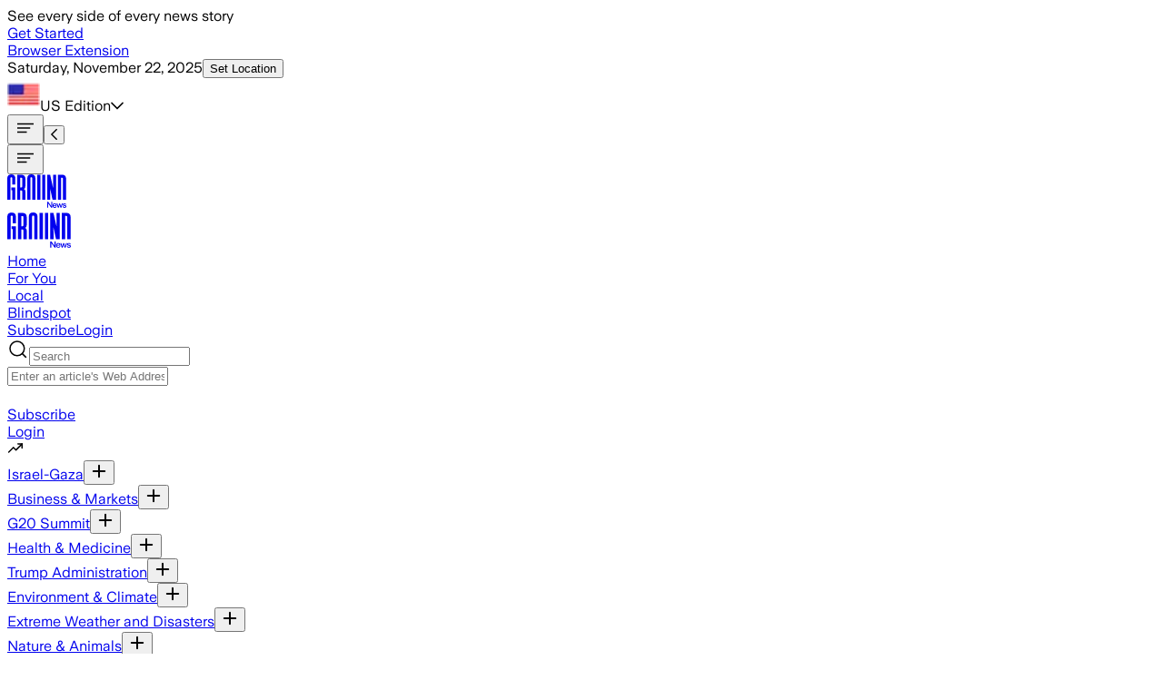

--- FILE ---
content_type: text/html; charset=utf-8
request_url: https://ground.news/article/kane-struggling-with-back-injury-ahead-of-euros
body_size: 74256
content:
<!DOCTYPE html><html lang="en"><head><meta charSet="utf-8"/><meta name="viewport" content="width=device-width, initial-scale=1"/><link rel="preload" as="image" href="https://groundnews.b-cdn.net/interests/7d76ab0a8684b778ef4d1e60f2486f0b59a1469f.jpg?width=24"/><link rel="stylesheet" href="/_next/static/chunks/45a3d2e2fdcf6100.css" data-precedence="next"/><link rel="stylesheet" href="/_next/static/chunks/d401f576604cfe16.css" data-precedence="next"/><link rel="stylesheet" href="/_next/static/chunks/83eb15035267cb2f.css" data-precedence="next"/><link rel="stylesheet" href="/_next/static/chunks/4722acec952587cc.css" data-precedence="next"/><link rel="stylesheet" href="/_next/static/chunks/d0f9e5688199bd60.css" data-precedence="next"/><link rel="stylesheet" href="/_next/static/chunks/119398c3e5f4b3f3.css" data-precedence="next"/><link rel="stylesheet" href="/_next/static/chunks/08471fb7478c47c4.css" data-precedence="next"/><link rel="stylesheet" href="/_next/static/chunks/c850d37d44d0f6c4.css" data-precedence="next"/><link rel="preload" as="script" fetchPriority="low" href="/_next/static/chunks/b1fd07fd21da1d65.js"/><script src="/_next/static/chunks/fbd60bb5c07ede14.js" async=""></script><script src="/_next/static/chunks/48578127b560ea0c.js" async=""></script><script src="/_next/static/chunks/562c44f95f4d336d.js" async=""></script><script src="/_next/static/chunks/a1bef9d89d2410df.js" async=""></script><script src="/_next/static/chunks/turbopack-4d57bcb283a67d68.js" async=""></script><script src="/_next/static/chunks/9f8d2428eb2a1a32.js" async=""></script><script src="/_next/static/chunks/d7441b9bc909c096.js" async=""></script><script src="/_next/static/chunks/7fffd6d93ffd95a5.js" async=""></script><script src="/_next/static/chunks/fd900db5f101d304.js" async=""></script><script src="/_next/static/chunks/9e83d6529f223d42.js" async=""></script><script src="/_next/static/chunks/24dd52f1b8df286e.js" async=""></script><script src="/_next/static/chunks/627b1c64a6961270.js" async=""></script><script src="/_next/static/chunks/895f85479c9522ff.js" async=""></script><script src="/_next/static/chunks/429ed0d4ba77e04c.js" async=""></script><script src="/_next/static/chunks/94c51c0299272633.js" async=""></script><script src="/_next/static/chunks/31f93241f9769279.js" async=""></script><script src="/_next/static/chunks/06e25c9d80c2ce37.js" async=""></script><script src="/_next/static/chunks/8724ccb97b6cb013.js" async=""></script><script src="/_next/static/chunks/7c735f638562e33e.js" async=""></script><script src="/_next/static/chunks/568942885cfaf165.js" async=""></script><script src="/_next/static/chunks/3911d07cc036a8ae.js" async=""></script><script src="/_next/static/chunks/9b1dc74058937fcb.js" async=""></script><script src="/_next/static/chunks/55fb4e0fabab0962.js" async=""></script><script src="/_next/static/chunks/ac09e58fd9d54391.js" async=""></script><script src="/_next/static/chunks/73be313cb25532f9.js" async=""></script><script src="/_next/static/chunks/7ba4145bd3d946b1.js" async=""></script><script src="/_next/static/chunks/a3636683c402cdce.js" async=""></script><script src="/_next/static/chunks/2ee273b334c5fd0f.js" async=""></script><script src="/_next/static/chunks/725b0bd509a922ee.js" async=""></script><script src="/_next/static/chunks/33fd2123ab9bc273.js" async=""></script><script src="/_next/static/chunks/4cacf2b6976b1ccb.js" async=""></script><script src="/_next/static/chunks/0b645141f86cc2f7.js" async=""></script><script src="/_next/static/chunks/9f0d086b4eac0bc6.js" async=""></script><script src="/_next/static/chunks/d27bb4684586c47c.js" async=""></script><script src="/_next/static/chunks/75f432c7ee5c08ce.js" async=""></script><script src="/_next/static/chunks/0a0f8e7d431d9ec5.js" async=""></script><script src="/_next/static/chunks/aa6798adace9e836.js" async=""></script><script src="/_next/static/chunks/c86930cf788a07f9.js" async=""></script><script src="/_next/static/chunks/4e95dfc3775030f8.js" async=""></script><script src="/_next/static/chunks/08a3cabf2c00e7b1.js" async=""></script><link rel="preload" href="https://cmp.osano.com/XoUJtYpJS0/ab4432c2-2522-4880-8202-bca40f174684/osano.js" as="script"/><link rel="preload" href="/_next/static/chunks/390f16949154c696.js" as="script" fetchPriority="low"/><link rel="preload" href="/_next/static/chunks/d54a2a1860d940cf.js" as="script" fetchPriority="low"/><meta name="next-size-adjust" content=""/><link rel="icon" type="image/svg+xml" href="data:image/svg+xml,&lt;svg xmlns=%22http://www.w3.org/2000/svg%22 width=%22280%22 height=%22280%22 viewBox=%220 0 280 280%22&gt;&lt;path transform=%22translate(97.3,0)%22 d=%22M44,140.1h42.8V272H54.9c0-0.1,0-103.8,0-103.8H44V140.1z M44,1c28.4,0,42.6,16.2,42.6,42.2v66.1H54.9V43.8 c0-7.2-3.1-11.7-10.6-11.7c-7,0-10.6,4.2-10.6,11.7c0,0,0,228.1,0,228.2H0.2c0-0.5,0-228.8,0-228.8C0.1,16.8,14.8,1,44,1L44,1z%22/&gt;&lt;style&gt;path { fill: %23262626 } @media (prefers-color-scheme: dark) { path { fill: %23EEEFE9 } }&lt;/style&gt;&lt;/svg&gt;"/><link rel="preconnect" href="https://groundnews.b-cdn.net"/><link rel="preconnect" href="https://grnd.b-cdn.net"/><title>Kane struggling with back injury ahead of Euros</title><meta name="description" content="Bayern Munich forward Harry Kane will miss Bayern&#x27;s last Bundesliga game with back injury, manager Thomas Tuchel said before Saturday&#x27;s match against Hoffenheim.Kane was dealing with the back issues ahead of the second leg of Bayern&#x27;s Champions League semi-final against Real Madrid last week but played th"/><meta name="application-ld+json" content="{&quot;@context&quot;:&quot;https://schema.org&quot;,&quot;@type&quot;:&quot;NewsArticle&quot;,&quot;headline&quot;:&quot;Kane struggling with back injury ahead of Euros&quot;,&quot;image&quot;:[&quot;&quot;],&quot;datePublished&quot;:&quot;2024-05-18T09:28:48.000Z&quot;,&quot;dateModified&quot;:&quot;2024-05-18T12:38:25.000Z&quot;,&quot;author&quot;:{&quot;@type&quot;:&quot;Organization&quot;,&quot;name&quot;:&quot;Channel News Asia&quot;,&quot;logo&quot;:{&quot;@type&quot;:&quot;ImageObject&quot;,&quot;url&quot;:&quot;https://groundnews.b-cdn.net/interests/e680e6454f0cedfd2c7f4e6b61fa7a76fd135ae9.jpg&quot;}},&quot;publisher&quot;:{&quot;@type&quot;:&quot;Organization&quot;,&quot;name&quot;:&quot;Ground News&quot;,&quot;logo&quot;:{&quot;@type&quot;:&quot;ImageObject&quot;,&quot;url&quot;:&quot;https://images.squarespace-cdn.com/content/5ab2f1284cde7a5541519af3/1599146432089-GZWJ1H4AH2CADTHMND45/Dark+logo+no+outline.png?format=1000w&amp;content-type=image%2Fpng&quot;}}}"/><meta property="og:title" content="Kane struggling with back injury ahead of Euros"/><meta property="og:description" content="Bayern Munich forward Harry Kane will miss Bayern&#x27;s last Bundesliga game with back injury, manager Thomas Tuchel said before Saturday&#x27;s match against Hoffenheim.Kane was dealing with the back issues ahead of the second leg of Bayern&#x27;s Champions League semi-final against Real Madrid last week but played th"/><meta property="og:site_name" content="Ground News"/><meta property="og:type" content="article"/><meta property="article:published_time" content="2024-05-18T09:28:48.000Z"/><meta property="article:modified_time" content="2024-05-18T12:38:25.000Z"/><meta name="twitter:card" content="summary_large_image"/><meta name="twitter:site" content="@Ground_app"/><meta name="twitter:title" content="Kane struggling with back injury ahead of Euros"/><meta name="twitter:description" content="Bayern Munich forward Harry Kane will miss Bayern&#x27;s last Bundesliga game with back injury, manager Thomas Tuchel said before Saturday&#x27;s match against Hoffenheim.Kane was dealing with the back issues ahead of the second leg of Bayern&#x27;s Champions League semi-final against Real Madrid last week but played th"/><script>(self.__next_s=self.__next_s||[]).push([0,{"children":"\n  window.dataLayer = window.dataLayer || [];\n  function gtag(){dataLayer.push(arguments);} \n  gtag('consent','default',{\n    'ad_storage':'denied',\n    'analytics_storage':'denied',\n    'ad_user_data':'denied',\n    'ad_personalization':'denied',\n    'personalization_storage':'denied',\n    'functionality_storage':'granted',\n    'security_storage':'granted',\n    'wait_for_update': 500\n  });\n  gtag('set', 'ads_data_redaction', true);\n","id":"gtag-consent-default"}])</script><script>(self.__next_s=self.__next_s||[]).push([0,{"children":"\n      (function (w, o, d) {\n        w[o] = w[o] || function () { w[o][d].push(arguments); };\n        w[o][d] = w[o][d] || [];\n      })(window, 'Osano', 'data');\n    ","id":"osano-stub"}])</script><script src="/_next/static/chunks/a6dad97d9634a72d.js" noModule=""></script></head><body class="min-h-[100vh] flex flex-col text-dark-primary bg-light-primary dark:text-light-primary dark:bg-dark-primary font-universal-sans universalsans_42d1bad8-module__qb-K6G__className"><div hidden=""><!--$--><!--/$--></div><!--$?--><template id="B:0"></template><!--/$--><a class="sr-only" href="#main">Skip to main content</a><script>((a,b,c,d,e,f,g,h)=>{let i=document.documentElement,j=["light","dark"];function k(b){var c;(Array.isArray(a)?a:[a]).forEach(a=>{let c="class"===a,d=c&&f?e.map(a=>f[a]||a):e;c?(i.classList.remove(...d),i.classList.add(f&&f[b]?f[b]:b)):i.setAttribute(a,b)}),c=b,h&&j.includes(c)&&(i.style.colorScheme=c)}if(d)k(d);else try{let a=localStorage.getItem(b)||c,d=g&&"system"===a?window.matchMedia("(prefers-color-scheme: dark)").matches?"dark":"light":a;k(d)}catch(a){}})("class","theme","system",null,["light","dark"],null,true,true)</script><div class="hideElementSiteWide flex sticky min-h-[3.8rem] tablet:h-auto items-center text-center top-0 z-1000 bg-focus text-dark-primary px-[2px]"><div class="w-full flex font-bold gap-[1.3rem] tablet:gap-[0.6rem] text-dark-primary text-16 tablet:text-18 py-[0.6rem] items-center justify-center px-[0.6rem]">See every side of every news story<div class="flex items-center"><a class="px-[0.6rem] py-[0.6rem] rounded-lg-s bg-dark-primary text-light-primary text-12 tablet:text-14 whitespace-nowrap" href="/subscribe">Get Started</a></div></div></div><header class="mx-auto font-medium w-full sticky top-0 desktop:-top-[39px] z-999"><div class="hidden desktop:flex transition-all duration-200 flex-col text-12 py-[5px] border-b border-b-gray-300 bg-dark-primary text-light-primary items-center"><div class="max-w-screen-designmax px-margindesktop w-full"><div class="flex justify-between w-full"><div class="flex items-center gap-[1.5rem]"><a id="browser-extension-top" class="py-[5px]" href="/extension">Browser Extension</a></div><div class="flex gap-[1.3rem]"><div class="flex gap-[0.6rem] items-center"><span class="opacity-75"><time dateTime="2025-11-22T11:39:12.913Z">Saturday, November 22, 2025</time></span><button id="location-top" class="hideElementSiteWide relative focus:outline-none text-light-primary py-[5px]">Set Location</button></div><div class="relative"></div><div class="relative flex flex-col justify-center px-0"><div id="top-edition-clicked" class="flex gap-[0.6rem] w-full items-start text-left cursor-pointer"><span class="flex self-start gap-[0.6rem]"><img alt="Feed Icon" loading="lazy" width="36" height="36" decoding="async" data-nimg="1" class="w-[1rem] h-[1rem] aspect-square object-cover" style="color:transparent" srcSet="/_next/image?url=https%3A%2F%2Fgroundnews.b-cdn.net%2Fassets%2Fflags%2FUS.png%3Fwidth%3D20&amp;w=64&amp;q=75 1x, /_next/image?url=https%3A%2F%2Fgroundnews.b-cdn.net%2Fassets%2Fflags%2FUS.png%3Fwidth%3D20&amp;w=128&amp;q=75 2x" src="/_next/image?url=https%3A%2F%2Fgroundnews.b-cdn.net%2Fassets%2Fflags%2FUS.png%3Fwidth%3D20&amp;w=128&amp;q=75"/>US<!-- --> Edition</span><svg aria-hidden="true" focusable="false" data-prefix="far" data-icon="chevron-down" class="svg-inline--fa fa-chevron-down fa-w-14 hideElementSiteWide self-center" role="img" xmlns="http://www.w3.org/2000/svg" viewBox="0 0 448 512"><path fill="currentColor" d="M441.9 167.3l-19.8-19.8c-4.7-4.7-12.3-4.7-17 0L224 328.2 42.9 147.5c-4.7-4.7-12.3-4.7-17 0L6.1 167.3c-4.7 4.7-4.7 12.3 0 17l209.4 209.4c4.7 4.7 12.3 4.7 17 0l209.4-209.4c4.7-4.7 4.7-12.3 0-17z"></path></svg></div><div class="hideElementSiteWide"></div></div></div></div></div></div><div class="w-full bg-light-primary dark:bg-dark-primary transition-all duration-200 flex items-center tablet:block tablet:h-auto tablet:pt-0"><div class="overflow-hidden max-w-screen-designmax px-marginmobile w-full tablet:px-margintablet desktop:px-margindesktop mx-auto self-center items-center flex justify-between"><div class="flex self-center gap-[1.3rem] text-18 tablet:hidden ml-[8px]"><div class="flex items-center shrink-0 hideElementSiteWide"><button type="button" id="hamburger-mobile-click" class=""><svg width="24" height="24" class="" viewBox="0 0 24 24" fill="none" xmlns="http://www.w3.org/2000/svg"><title>Section Icon</title><path d="M3.75 12H16.5" stroke="currentColor" stroke-width="1.5" stroke-linecap="square" stroke-linejoin="round"></path><path d="M3.75 16.5H12.75" stroke="currentColor" stroke-width="1.5" stroke-linecap="square" stroke-linejoin="round"></path><path d="M3.75 7.5H20.25" stroke="currentColor" stroke-width="1.5" stroke-linecap="square" stroke-linejoin="round"></path></svg></button><button id="header-back-click-mobile" class="tablet:hidden hidden"><svg aria-hidden="true" focusable="false" data-prefix="far" data-icon="chevron-left" class="svg-inline--fa fa-chevron-left fa-w-8 " role="img" xmlns="http://www.w3.org/2000/svg" viewBox="0 0 256 512"><path fill="currentColor" d="M231.293 473.899l19.799-19.799c4.686-4.686 4.686-12.284 0-16.971L70.393 256 251.092 74.87c4.686-4.686 4.686-12.284 0-16.971L231.293 38.1c-4.686-4.686-12.284-4.686-16.971 0L4.908 247.515c-4.686 4.686-4.686 12.284 0 16.971L214.322 473.9c4.687 4.686 12.285 4.686 16.971-.001z"></path></svg></button></div></div><div class="flex desktop:gap-[1.3rem] ml-[0.6rem] tablet:ml-0 mr-auto tablet:-mr-[0.6rem] desktop:-mr-0 items-center"><div class="flex  tablet:w-auto self-center items-center gap-[1.3rem] text-18"><button type="button" aria-label="Open menu" class="cursor-pointer hidden tablet:inline-block"><svg id="hamburger-" width="24" height="24" class="" viewBox="0 0 24 24" fill="none" xmlns="http://www.w3.org/2000/svg"><title>Section Icon</title><path d="M3.75 12H16.5" stroke="currentColor" stroke-width="1.5" stroke-linecap="square" stroke-linejoin="round"></path><path d="M3.75 16.5H12.75" stroke="currentColor" stroke-width="1.5" stroke-linecap="square" stroke-linejoin="round"></path><path d="M3.75 7.5H20.25" stroke="currentColor" stroke-width="1.5" stroke-linecap="square" stroke-linejoin="round"></path></svg></button><div class="block mt-[4px] tablet:flex relative items-center w-[6.3rem] h-full self-center  justify-center max-md:mr-0"><div id="header-main-logo-mobile" class="tablet:hidden"><a id="header-logo" class="relative cursor-pointer flex items-center my-[5px] mx-auto" style="width:4.06rem;height:auto" aria-label="Ground News Home" href="/"><div id="header-logo" class="block h-[1.9rem] tablet:h-[2.3rem] text-dark-primary dark:text-light-primary" style="width:4.06rem;height:auto"><svg width="64" height="37" viewBox="0 0 64 37" fill="none" xmlns="http://www.w3.org/2000/svg" style="width:4.06rem;height:auto" class="h-full w-auto"><title>News Logo</title><g><path fill-rule="evenodd" clip-rule="evenodd" d="M63.7611 27.3815C63.7611 27.2389 63.7675 4.68597 63.7675 4.68597C63.7675 1.72817 61.9794 0.422607 59.4912 0.422607H54.9365V27.3815H58.313V3.55776H59.1579C59.9638 3.55776 60.4114 4.00488 60.4114 4.81151C60.4114 4.81151 60.4114 27.1225 60.4114 27.3815H63.7611Z" fill="currentColor"></path><path fill-rule="evenodd" clip-rule="evenodd" d="M30.4562 27.3815C30.4562 27.3281 30.4605 4.24734 30.4605 4.24734C30.4605 1.63035 28.9469 0 26.0698 0C23.0998 0 21.6797 1.59829 21.6797 4.24734C21.6797 4.24734 21.6797 27.3302 21.6834 27.3815H25.0038C25.0038 27.3708 25.0038 4.34563 25.0038 4.34563C25.0038 3.55289 25.3777 3.13516 26.072 3.13516C26.8304 3.13516 27.1401 3.61593 27.1401 4.34563C27.1401 4.34563 27.1401 27.3692 27.1401 27.3815H30.4562Z" fill="currentColor"></path><path fill-rule="evenodd" clip-rule="evenodd" d="M15.0228 14.0882H14.1341V3.65338H15.1825C15.904 3.65338 16.2442 4.08074 16.2442 4.86386V12.8575C16.2442 13.7709 15.6802 14.0882 15.0228 14.0882ZM17.8534 15.7255C18.8372 15.3644 19.5908 14.5765 19.5908 12.5466V4.60584C19.5908 1.91567 18.02 0.422607 15.1045 0.422607H10.7886V27.3815H14.133V17.2544H15.0131C15.9451 17.35 16.2762 17.7245 16.2762 19.006V27.3815H19.6255C19.6223 27.2619 19.6207 18.7149 19.6207 18.7149C19.6207 16.7373 18.7506 16.0979 17.8513 15.7255H17.8534Z" fill="currentColor"></path><path d="M4.42219 14.1063H8.73489V27.3814H5.52026C5.52026 27.3708 5.52026 16.9284 5.52026 16.9284H4.42219V14.1063ZM4.42219 0.0955811C7.28486 0.0955811 8.71459 1.72646 8.71459 4.34345V10.9946H5.52079V4.40969C5.52079 3.68106 5.21262 3.23074 4.45263 3.23074C3.74711 3.23074 3.38447 3.64901 3.38447 4.40969C3.38447 4.40969 3.38447 27.3708 3.38447 27.3798H0.00373856C0 27.3302 0 4.34345 0 4.34345C0 1.69441 1.47246 0.0955811 4.42005 0.0955811H4.42219Z" fill="currentColor"></path><path fill-rule="evenodd" clip-rule="evenodd" d="M37.9733 0.422607H41.2286V27.0343C41.2286 27.0653 41.2286 27.3522 41.2286 27.3815H37.9733C37.9733 27.3783 37.9733 27.3607 37.9733 27.3575V0.422607ZM32.5161 0.422607H35.8274V27.3815H32.5161C32.5161 27.3522 32.5161 27.0653 32.5161 27.0343V0.422607Z" fill="currentColor"></path><path fill-rule="evenodd" clip-rule="evenodd" d="M46.5209 27.3815H43.2817V0.422607H46.444C46.444 0.422607 49.5908 14.3778 49.6352 14.6176C49.6293 14.4835 49.6426 0.422607 49.6426 0.422607H52.8818V27.3815H49.0899C49.0899 27.3815 46.5669 15.6465 46.5183 15.3965C46.5257 15.5273 46.5209 27.3815 46.5209 27.3815Z" fill="currentColor"></path></g><path d="M43.2822 35.8354V29.4926H44.4101L47.6585 34.1146V29.4926H48.6871V35.8354H47.6134L44.3199 31.1594V35.8354H43.2822Z" fill="currentColor"></path><path d="M51.4131 35.9796C50.9499 35.9796 50.5439 35.8775 50.195 35.6733C49.8461 35.463 49.5754 35.1747 49.3829 34.8083C49.1964 34.4359 49.1032 34.0155 49.1032 33.547C49.1032 33.0844 49.1934 32.67 49.3739 32.3036C49.5604 31.9372 49.8251 31.6489 50.1679 31.4387C50.5168 31.2224 50.9259 31.1143 51.3951 31.1143C51.8463 31.1143 52.2282 31.2164 52.541 31.4206C52.8599 31.6189 53.1005 31.9012 53.2629 32.2676C53.4313 32.628 53.5155 33.0514 53.5155 33.5379C53.5155 33.628 53.5125 33.7091 53.5065 33.7812H50.0867C50.1168 34.2377 50.2491 34.5831 50.4837 34.8173C50.7183 35.0456 51.0342 35.1597 51.4312 35.1597C51.7139 35.1597 51.9455 35.0966 52.126 34.9705C52.3064 34.8444 52.4358 34.6642 52.514 34.4299H53.4704C53.3622 34.9345 53.1215 35.3189 52.7486 35.5832C52.3816 35.8474 51.9365 35.9796 51.4131 35.9796ZM52.532 33.0875C52.508 32.7211 52.3937 32.4418 52.1891 32.2495C51.9906 32.0513 51.7259 31.9522 51.3951 31.9522C51.0462 31.9522 50.7605 32.0513 50.5379 32.2495C50.3153 32.4418 50.1739 32.7211 50.1138 33.0875H52.532Z" fill="currentColor"></path><path d="M54.8377 35.8354L53.43 31.2585H54.4226L55.37 34.511L56.3445 31.2585H57.2017L58.1763 34.52L59.1237 31.2585H60.1072L58.6906 35.8354H57.7161L56.7686 32.7L55.8302 35.8354H54.8377Z" fill="currentColor"></path><path d="M62.06 35.9796C61.4584 35.9796 60.9802 35.8384 60.6253 35.5561C60.2704 35.2738 60.0719 34.8984 60.0297 34.4299H61.0404C61.0764 34.6642 61.1817 34.8504 61.3562 34.9885C61.5366 35.1267 61.7712 35.1957 62.06 35.1957C62.3427 35.1957 62.5653 35.1357 62.7277 35.0155C62.8961 34.8954 62.9803 34.7422 62.9803 34.556C62.9803 34.4059 62.9202 34.2948 62.7999 34.2227C62.6856 34.1506 62.475 34.0755 62.1683 33.9974C62.1141 33.9914 62.057 33.9824 61.9968 33.9704C61.9427 33.9524 61.8855 33.9374 61.8254 33.9254C61.4524 33.8413 61.1486 33.7482 60.914 33.6461C60.6854 33.5379 60.508 33.3968 60.3817 33.2226C60.2553 33.0484 60.1922 32.8232 60.1922 32.5469C60.1922 32.2586 60.2674 32.0063 60.4177 31.79C60.5681 31.5738 60.7817 31.4086 61.0584 31.2945C61.3351 31.1744 61.6569 31.1143 62.0239 31.1143C62.5593 31.1143 62.9834 31.2404 63.2962 31.4927C63.615 31.745 63.8105 32.1024 63.8827 32.5649H62.8901C62.854 32.3547 62.7638 32.1925 62.6194 32.0784C62.475 31.9582 62.2765 31.8982 62.0239 31.8982C61.7833 31.8982 61.5848 31.9522 61.4283 32.0603C61.278 32.1624 61.2028 32.2976 61.2028 32.4658C61.2028 32.6219 61.2689 32.7361 61.4013 32.8081C61.5396 32.8742 61.7833 32.9463 62.1322 33.0244C62.1562 33.0304 62.1803 33.0364 62.2043 33.0424C62.2284 33.0484 62.2525 33.0544 62.2765 33.0604C62.6796 33.1445 63.0014 33.2376 63.242 33.3397C63.4887 33.4418 63.6751 33.583 63.8015 33.7632C63.9338 33.9434 64 34.1806 64 34.475C64 34.7753 63.9218 35.0396 63.7654 35.2678C63.609 35.4901 63.3834 35.6642 63.0886 35.7904C62.7999 35.9165 62.457 35.9796 62.06 35.9796Z" fill="currentColor"></path></svg></div></a></div><div id="header-main-logo" class="hidden tablet:block bg-light-primary dark:bg-dark-primary"><a id="header-logo" class="relative cursor-pointer flex items-center my-[5px] mx-auto" style="width:4.38rem;height:auto" aria-label="Ground News Home" href="/"><div id="header-logo" class="block h-[1.9rem] tablet:h-[2.3rem] text-dark-primary dark:text-light-primary" style="width:4.38rem;height:auto"><svg width="64" height="37" viewBox="0 0 64 37" fill="none" xmlns="http://www.w3.org/2000/svg" style="width:4.38rem;height:auto" class="h-full w-auto"><title>News Logo</title><g><path fill-rule="evenodd" clip-rule="evenodd" d="M63.7611 27.3815C63.7611 27.2389 63.7675 4.68597 63.7675 4.68597C63.7675 1.72817 61.9794 0.422607 59.4912 0.422607H54.9365V27.3815H58.313V3.55776H59.1579C59.9638 3.55776 60.4114 4.00488 60.4114 4.81151C60.4114 4.81151 60.4114 27.1225 60.4114 27.3815H63.7611Z" fill="currentColor"></path><path fill-rule="evenodd" clip-rule="evenodd" d="M30.4562 27.3815C30.4562 27.3281 30.4605 4.24734 30.4605 4.24734C30.4605 1.63035 28.9469 0 26.0698 0C23.0998 0 21.6797 1.59829 21.6797 4.24734C21.6797 4.24734 21.6797 27.3302 21.6834 27.3815H25.0038C25.0038 27.3708 25.0038 4.34563 25.0038 4.34563C25.0038 3.55289 25.3777 3.13516 26.072 3.13516C26.8304 3.13516 27.1401 3.61593 27.1401 4.34563C27.1401 4.34563 27.1401 27.3692 27.1401 27.3815H30.4562Z" fill="currentColor"></path><path fill-rule="evenodd" clip-rule="evenodd" d="M15.0228 14.0882H14.1341V3.65338H15.1825C15.904 3.65338 16.2442 4.08074 16.2442 4.86386V12.8575C16.2442 13.7709 15.6802 14.0882 15.0228 14.0882ZM17.8534 15.7255C18.8372 15.3644 19.5908 14.5765 19.5908 12.5466V4.60584C19.5908 1.91567 18.02 0.422607 15.1045 0.422607H10.7886V27.3815H14.133V17.2544H15.0131C15.9451 17.35 16.2762 17.7245 16.2762 19.006V27.3815H19.6255C19.6223 27.2619 19.6207 18.7149 19.6207 18.7149C19.6207 16.7373 18.7506 16.0979 17.8513 15.7255H17.8534Z" fill="currentColor"></path><path d="M4.42219 14.1063H8.73489V27.3814H5.52026C5.52026 27.3708 5.52026 16.9284 5.52026 16.9284H4.42219V14.1063ZM4.42219 0.0955811C7.28486 0.0955811 8.71459 1.72646 8.71459 4.34345V10.9946H5.52079V4.40969C5.52079 3.68106 5.21262 3.23074 4.45263 3.23074C3.74711 3.23074 3.38447 3.64901 3.38447 4.40969C3.38447 4.40969 3.38447 27.3708 3.38447 27.3798H0.00373856C0 27.3302 0 4.34345 0 4.34345C0 1.69441 1.47246 0.0955811 4.42005 0.0955811H4.42219Z" fill="currentColor"></path><path fill-rule="evenodd" clip-rule="evenodd" d="M37.9733 0.422607H41.2286V27.0343C41.2286 27.0653 41.2286 27.3522 41.2286 27.3815H37.9733C37.9733 27.3783 37.9733 27.3607 37.9733 27.3575V0.422607ZM32.5161 0.422607H35.8274V27.3815H32.5161C32.5161 27.3522 32.5161 27.0653 32.5161 27.0343V0.422607Z" fill="currentColor"></path><path fill-rule="evenodd" clip-rule="evenodd" d="M46.5209 27.3815H43.2817V0.422607H46.444C46.444 0.422607 49.5908 14.3778 49.6352 14.6176C49.6293 14.4835 49.6426 0.422607 49.6426 0.422607H52.8818V27.3815H49.0899C49.0899 27.3815 46.5669 15.6465 46.5183 15.3965C46.5257 15.5273 46.5209 27.3815 46.5209 27.3815Z" fill="currentColor"></path></g><path d="M43.2822 35.8354V29.4926H44.4101L47.6585 34.1146V29.4926H48.6871V35.8354H47.6134L44.3199 31.1594V35.8354H43.2822Z" fill="currentColor"></path><path d="M51.4131 35.9796C50.9499 35.9796 50.5439 35.8775 50.195 35.6733C49.8461 35.463 49.5754 35.1747 49.3829 34.8083C49.1964 34.4359 49.1032 34.0155 49.1032 33.547C49.1032 33.0844 49.1934 32.67 49.3739 32.3036C49.5604 31.9372 49.8251 31.6489 50.1679 31.4387C50.5168 31.2224 50.9259 31.1143 51.3951 31.1143C51.8463 31.1143 52.2282 31.2164 52.541 31.4206C52.8599 31.6189 53.1005 31.9012 53.2629 32.2676C53.4313 32.628 53.5155 33.0514 53.5155 33.5379C53.5155 33.628 53.5125 33.7091 53.5065 33.7812H50.0867C50.1168 34.2377 50.2491 34.5831 50.4837 34.8173C50.7183 35.0456 51.0342 35.1597 51.4312 35.1597C51.7139 35.1597 51.9455 35.0966 52.126 34.9705C52.3064 34.8444 52.4358 34.6642 52.514 34.4299H53.4704C53.3622 34.9345 53.1215 35.3189 52.7486 35.5832C52.3816 35.8474 51.9365 35.9796 51.4131 35.9796ZM52.532 33.0875C52.508 32.7211 52.3937 32.4418 52.1891 32.2495C51.9906 32.0513 51.7259 31.9522 51.3951 31.9522C51.0462 31.9522 50.7605 32.0513 50.5379 32.2495C50.3153 32.4418 50.1739 32.7211 50.1138 33.0875H52.532Z" fill="currentColor"></path><path d="M54.8377 35.8354L53.43 31.2585H54.4226L55.37 34.511L56.3445 31.2585H57.2017L58.1763 34.52L59.1237 31.2585H60.1072L58.6906 35.8354H57.7161L56.7686 32.7L55.8302 35.8354H54.8377Z" fill="currentColor"></path><path d="M62.06 35.9796C61.4584 35.9796 60.9802 35.8384 60.6253 35.5561C60.2704 35.2738 60.0719 34.8984 60.0297 34.4299H61.0404C61.0764 34.6642 61.1817 34.8504 61.3562 34.9885C61.5366 35.1267 61.7712 35.1957 62.06 35.1957C62.3427 35.1957 62.5653 35.1357 62.7277 35.0155C62.8961 34.8954 62.9803 34.7422 62.9803 34.556C62.9803 34.4059 62.9202 34.2948 62.7999 34.2227C62.6856 34.1506 62.475 34.0755 62.1683 33.9974C62.1141 33.9914 62.057 33.9824 61.9968 33.9704C61.9427 33.9524 61.8855 33.9374 61.8254 33.9254C61.4524 33.8413 61.1486 33.7482 60.914 33.6461C60.6854 33.5379 60.508 33.3968 60.3817 33.2226C60.2553 33.0484 60.1922 32.8232 60.1922 32.5469C60.1922 32.2586 60.2674 32.0063 60.4177 31.79C60.5681 31.5738 60.7817 31.4086 61.0584 31.2945C61.3351 31.1744 61.6569 31.1143 62.0239 31.1143C62.5593 31.1143 62.9834 31.2404 63.2962 31.4927C63.615 31.745 63.8105 32.1024 63.8827 32.5649H62.8901C62.854 32.3547 62.7638 32.1925 62.6194 32.0784C62.475 31.9582 62.2765 31.8982 62.0239 31.8982C61.7833 31.8982 61.5848 31.9522 61.4283 32.0603C61.278 32.1624 61.2028 32.2976 61.2028 32.4658C61.2028 32.6219 61.2689 32.7361 61.4013 32.8081C61.5396 32.8742 61.7833 32.9463 62.1322 33.0244C62.1562 33.0304 62.1803 33.0364 62.2043 33.0424C62.2284 33.0484 62.2525 33.0544 62.2765 33.0604C62.6796 33.1445 63.0014 33.2376 63.242 33.3397C63.4887 33.4418 63.6751 33.583 63.8015 33.7632C63.9338 33.9434 64 34.1806 64 34.475C64 34.7753 63.9218 35.0396 63.7654 35.2678C63.609 35.4901 63.3834 35.6642 63.0886 35.7904C62.7999 35.9165 62.457 35.9796 62.06 35.9796Z" fill="currentColor"></path></svg></div></a></div></div></div><div class="hidden md:flex self-center items-center tablet:px-[1.3rem] mt-[1.3rem] desktop:px-0 desktop:pr-[0.6rem] justify-center"><div class=" pb-0 flex gap-[8px] w-full font-bold text-dark-primary dark:text-light-primary text-15"><div class="px-[5px] flex flex-col gap-[8px]"><a id="header-navbar-home" class="flex gap-[5px] whitespace-nowrap" href="/">Home</a><div class="border-b-4 border-transparent mt-[0.6rem]"></div></div> <div class="hideElementSiteWide px-[5px] flex flex-col gap-[8px] font-bold"><a id="header-navbar-my" class="flex gap-[5px] whitespace-nowrap" href="/my">For You</a><div class="border-b-4 border-transparent mt-[0.6rem]"></div></div> <div class="px-[5px] flex justify-center flex-col gap-[8px]"><a id="header-navbar-local" href="/local">Local</a><div class="border-b-4 border-transparent mt-[0.6rem]"></div></div><div class="px-[5px] flex justify-center flex-col gap-[8px]"><a id="header-navbar-blindspot" href="/blindspot">Blindspot</a><div class="border-b-4 border-transparent mt-[0.6rem]"></div></div></div></div></div><div class="tablet:hidden flex text-14 w-1/3 justify-end transition-all duration-200 h-[2.5rem]"><div class="flex gap-[8px]"><a id="header-subscribe" class="px-[0.7rem] py-[0.7rem] text-16 font-bold rounded-[4px] leading-10 bg-dark-primary flex shrink items-center dark:bg-light-primary text-light-primary dark:text-dark-primary hover:text-light-heavy active:text-light-heavy disabled:opacity-50 hideElementSiteWide" href="/subscribe">Subscribe</a><a id="header-login" class="px-[0.7rem] py-[0.7rem] text-16 rounded-[4px] font-bold leading-10 whitespace-nowrap border flex shrink items-center border-dark-primary dark:border-light-primary text-dark-primary dark:text-light-primary hover:text-light-heavy active:text-light-heavy disabled:opacity-50 hideElementSiteWide" href="/login">Login</a></div></div><div class="hidden tablet:flex gap-[0.6rem]"><div class="hidden tablet:flex self-center items-center gap-[1.3rem] text-18"><label id="header-search" class="flex rounded-lg-s items-center desktop:border border-light-heavy cursor-pointer p-[8px] h-[2.63rem]"><div class="flex gap-[0.6rem] items-center tablet:w-full desktop:w-[15rem] gap-[0.6rem]"><svg id="header-search" width="24" height="24" class="" viewBox="0 0 24 24" fill="none" xmlns="http://www.w3.org/2000/svg"><title>Search Icon</title><path d="M10.875 18.75C15.2242 18.75 18.75 15.2242 18.75 10.875C18.75 6.52576 15.2242 3 10.875 3C6.52576 3 3 6.52576 3 10.875C3 15.2242 6.52576 18.75 10.875 18.75Z" stroke="currentColor" stroke-width="1.5" stroke-linecap="round" stroke-linejoin="round"></path><path d="M16.5 16.5L20.25 20.25" stroke="currentColor" stroke-width="1.5" stroke-linecap="square" stroke-linejoin="round"></path></svg><input class="tablet:hidden desktop:block text-14 desktop:w-full bg-light-primary dark:bg-dark-primary placeholder:text-light-heavy border-none focus:ring-0" placeholder="Search"/></div><div class="hidden"><div class="bg-transparent search-box-module__5YaRwq__search-box-mobile undefined "><div class="flex flex-col h-full w-full"><div class="flex h-full items-center w-[31.3rem] desktop:w-[31.3rem] bg-transparent tablet:w-[18.8rem] search-box-module__5YaRwq__search-box-dynamic-width"><input id="searchfield" type="text" placeholder="Enter an article&#x27;s Web Address, URL, or type to search..." autoComplete="off" class="w-full focus:ring-0 border-none text-14 outline-none bg-light-primary bg-transparent placeholder-[var(--gray-200)] dark:placeholder-[var(--gray-200)] dark:text-light-primary tablet:pr-[1.3rem] desktop:pr-[3.8rem]" name="searchBar" value=""/></div></div></div><div class="md:hidden "></div></div></label></div><div class="flex gap-[0.6rem]"><div id="subscribe-top" class="hideElementSiteWide flex items-center"><a class="px-[0.6rem] py-[0.6rem] tablet:w-[6.9rem] desktop:w-[8.8rem] tablet:justify-center text-center tablet:h-[2.8rem] text-16 font-bold rounded-[4px] leading-10 bg-dark-primary flex shrink items-center dark:bg-light-primary text-light-primary dark:text-dark-primary hover:text-light-heavy active:text-light-heavy disabled:opacity-50 " href="/subscribe">Subscribe</a></div><div><a id="header-login" class="px-[0.7rem] py-[0.6rem] desktop:w-[8.8rem] tablet:w-[6.9rem] text-center tablet:justify-center tablet:h-[2.8rem] text-16 rounded-[4px] font-bold leading-10 whitespace-nowrap border flex shrink items-center border-dark-primary dark:border-light-primary text-dark-primary dark:text-light-primary hover:text-light-heavy active:text-light-heavy disabled:opacity-50 " href="/login?redirect=/article/kane-struggling-with-back-injury-ahead-of-euros">Login</a></div></div></div></div></div><div class="w-full border-b border-light-heavy"></div><!--$?--><template id="B:1"></template><div class="w-full h-[2.5rem] "></div><!--/$--></header><main class="w-full grow" id="main"><div style="filter:none;user-select:auto;pointer-events:auto"><article><div class="flex gap-0 w-full"><div class="relative grid grid-cols-12 font-semibold leading-7 max-w-screen-designmax mx-auto gap-y-[2rem] px-marginmobile tablet:px-margintablet desktop:px-margindesktop py-[2rem] article-module__Tnqyaa__article"><div class="flex flex-col gap-[1.3rem] tablet:pr-[1rem]" style="grid-area:header"><div hidden="" class="absolute z-999 right-0 top-0 mt-[0.6rem] mr-[0.6rem] bg-dark-primary text-light-primary px-[2.5rem] py-[1.25rem] w-fit text-16 font-bold rounded-[4px] pr-[1.56rem]"><div class="absolute top-0 left-0 px-[1.88rem] pt-[1.25rem]"><svg aria-hidden="true" focusable="false" data-prefix="fas" data-icon="check" class="svg-inline--fa fa-check fa-w-16 " role="img" xmlns="http://www.w3.org/2000/svg" viewBox="0 0 512 512"><path fill="currentColor" d="M173.898 439.404l-166.4-166.4c-9.997-9.997-9.997-26.206 0-36.204l36.203-36.204c9.997-9.998 26.207-9.998 36.204 0L192 312.69 432.095 72.596c9.997-9.997 26.207-9.997 36.204 0l36.203 36.204c9.997 9.997 9.997 26.206 0 36.204l-294.4 294.401c-9.998 9.997-26.207 9.997-36.204-.001z"></path></svg></div><span class="mx-[2.5rem]"></span><div class="absolute top-0 right-0 px-[1.88rem] pt-[1.25rem] cursor-pointer hover:text-light-heavy"><svg aria-hidden="true" focusable="false" data-prefix="far" data-icon="times" class="svg-inline--fa fa-times fa-w-10 " role="img" xmlns="http://www.w3.org/2000/svg" viewBox="0 0 320 512"><path fill="currentColor" d="M207.6 256l107.72-107.72c6.23-6.23 6.23-16.34 0-22.58l-25.03-25.03c-6.23-6.23-16.34-6.23-22.58 0L160 208.4 52.28 100.68c-6.23-6.23-16.34-6.23-22.58 0L4.68 125.7c-6.23 6.23-6.23 16.34 0 22.58L112.4 256 4.68 363.72c-6.23 6.23-6.23 16.34 0 22.58l25.03 25.03c6.23 6.23 16.34 6.23 22.58 0L160 303.6l107.72 107.72c6.23 6.23 16.34 6.23 22.58 0l25.03-25.03c6.23-6.23 6.23-16.34 0-22.58L207.6 256z"></path></svg></div></div><div class="w-full flex flex-col gap-[1rem]"><div class="w-full flex tablet:justify-between items-center"><div class="flex gap-[5px] items-center"><div class="flex flex-col gap-0 items-start text-12 w-full font-semibold"><span><span class="whitespace-nowrap">Published <time dateTime="2024-05-18T09:28:48.000Z">2 years ago</time></span><span> • </span><span class="whitespace-nowrap">loading...</span><span> • </span><span class="whitespace-nowrap">Updated <time dateTime="2024-05-18T11:00:15.000Z">2 years ago</time></span></span></div></div><div class="flex gap-[5px] items-end ml-auto tablet:w-auto justify-end tablet:justify-start"><div class="md:flex hidden md:gap-[5px] items-end"><button id="article-share-facebook" class="react-share__ShareButton" style="background-color:transparent;border:none;padding:0;font:inherit;color:inherit;cursor:pointer"><svg class="dark:hidden" width="24" height="24" viewBox="0 0 24 24" fill="none" xmlns="http://www.w3.org/2000/svg"><circle cx="12" cy="12" r="10.5" fill="#262626"></circle><path d="M15.9103 15.2112L16.3767 12.2476H13.4589V10.3252C13.4589 9.51428 13.8657 8.7233 15.1726 8.7233H16.5V6.20024C16.5 6.20024 15.2959 6 14.1452 6C11.7411 6 10.1712 7.4197 10.1712 9.98883V12.2476H7.5V15.2112H10.1712V22.3759C10.7075 22.458 11.2562 22.5 11.8151 22.5C12.374 22.5 12.9226 22.458 13.4589 22.3759V15.2112H15.9103Z" fill="#EEEFE9"></path></svg><svg class="hidden dark:block" width="24" height="24" viewBox="0 0 24 24" fill="none" xmlns="http://www.w3.org/2000/svg"><circle cx="12" cy="12" r="10.5" fill="#EEEFE9"></circle><path d="M15.9103 15.2112L16.3767 12.2476H13.4589V10.3252C13.4589 9.51428 13.8657 8.7233 15.1726 8.7233H16.5V6.20024C16.5 6.20024 15.2959 6 14.1452 6C11.7411 6 10.1712 7.4197 10.1712 9.98883V12.2476H7.5V15.2112H10.1712V22.3759C10.7075 22.458 11.2562 22.5 11.8151 22.5C12.374 22.5 12.9226 22.458 13.4589 22.3759V15.2112H15.9103Z" fill="#262626"></path></svg></button><button id="article-share-twitter" class="react-share__ShareButton" style="background-color:transparent;border:none;padding:0;font:inherit;color:inherit;cursor:pointer"><svg class="dark:hidden" width="24" height="24" viewBox="0 0 24 24" fill="none" xmlns="http://www.w3.org/2000/svg"><path d="M22.5 12C22.5 17.796 17.8012 22.5 12 22.5C6.19875 22.5 1.5 17.796 1.5 12C1.5 6.19875 6.19875 1.5 12 1.5C17.8012 1.5 22.5 6.19875 22.5 12Z" fill="#262626"></path><path xmlns="http://www.w3.org/2000/svg" transform="translate(6.5,5.5) scale(0.75, 0.75)" d="M 9.523438 6.769531 L 15.480469 0 L 14.066406 0 L 8.894531 5.878906 L 4.765625 0 L 0 0 L 6.246094 8.890625 L 0 15.992188 L 1.410156 15.992188 L 6.875 9.78125 L 11.234375 15.992188 L 16 15.992188 Z M 7.589844 8.96875 L 6.957031 8.082031 L 1.921875 1.039062 L 4.089844 1.039062 L 8.152344 6.722656 L 8.785156 7.609375 L 14.066406 15 L 11.898438 15 Z M 7.589844 8.96875 " fill="#EEEFE9"></path></svg><svg class="hidden dark:block" width="24" height="24" viewBox="0 0 24 24" fill="none" xmlns="http://www.w3.org/2000/svg"><path d="M22.5 12C22.5 17.796 17.8012 22.5 12 22.5C6.19875 22.5 1.5 17.796 1.5 12C1.5 6.19875 6.19875 1.5 12 1.5C17.8012 1.5 22.5 6.19875 22.5 12Z" fill="#EEEFE9"></path><path xmlns="http://www.w3.org/2000/svg" transform="translate(6.5,5.5) scale(0.75, 0.75)" d="M 9.523438 6.769531 L 15.480469 0 L 14.066406 0 L 8.894531 5.878906 L 4.765625 0 L 0 0 L 6.246094 8.890625 L 0 15.992188 L 1.410156 15.992188 L 6.875 9.78125 L 11.234375 15.992188 L 16 15.992188 Z M 7.589844 8.96875 L 6.957031 8.082031 L 1.921875 1.039062 L 4.089844 1.039062 L 8.152344 6.722656 L 8.785156 7.609375 L 14.066406 15 L 11.898438 15 Z M 7.589844 8.96875 " fill="#262626"></path></svg></button><button id="article-share-linkedin" class="react-share__ShareButton" style="background-color:transparent;border:none;padding:0;font:inherit;color:inherit;cursor:pointer"><svg class="dark:hidden" width="24" height="24" viewBox="0 0 24 24" fill="none" xmlns="http://www.w3.org/2000/svg"><rect x="1.5" y="1.5" width="21" height="21" rx="10.5" fill="#262626"></rect><path d="M9.46392 7.26911C9.46392 7.97002 8.85639 8.53822 8.10696 8.53822C7.35753 8.53822 6.75 7.97002 6.75 7.26911C6.75 6.5682 7.35753 6 8.10696 6C8.85639 6 9.46392 6.5682 9.46392 7.26911Z" fill="#EEEFE9"></path><path d="M6.93557 9.47107H9.25515V16.5H6.93557V9.47107Z" fill="#EEEFE9"></path><path d="M12.9897 9.47107H10.6701V16.5H12.9897C12.9897 16.5 12.9897 14.2872 12.9897 12.9036C12.9897 12.0732 13.2732 11.2392 14.4046 11.2392C15.6833 11.2392 15.6756 12.3259 15.6696 13.1678C15.6618 14.2683 15.6804 15.3914 15.6804 16.5H18V12.7903C17.9804 10.4215 17.3631 9.33006 15.3325 9.33006C14.1265 9.33006 13.379 9.87754 12.9897 10.3729V9.47107Z" fill="#EEEFE9"></path></svg><svg class="hidden dark:block" width="24" height="24" viewBox="0 0 24 24" fill="none" xmlns="http://www.w3.org/2000/svg"><rect x="1.5" y="1.5" width="21" height="21" rx="10.5" fill="#EEEFE9"></rect><path d="M9.46392 7.26911C9.46392 7.97002 8.85639 8.53822 8.10696 8.53822C7.35753 8.53822 6.75 7.97002 6.75 7.26911C6.75 6.5682 7.35753 6 8.10696 6C8.85639 6 9.46392 6.5682 9.46392 7.26911Z" fill="#262626"></path><path d="M6.93557 9.47107H9.25515V16.5H6.93557V9.47107Z" fill="#262626"></path><path d="M12.9897 9.47107H10.6701V16.5H12.9897C12.9897 16.5 12.9897 14.2872 12.9897 12.9036C12.9897 12.0732 13.2732 11.2392 14.4046 11.2392C15.6833 11.2392 15.6756 12.3259 15.6696 13.1678C15.6618 14.2683 15.6804 15.3914 15.6804 16.5H18V12.7903C17.9804 10.4215 17.3631 9.33006 15.3325 9.33006C14.1265 9.33006 13.379 9.87754 12.9897 10.3729V9.47107Z" fill="#262626"></path></svg></button><button id="article-share-reddit" class="react-share__ShareButton" style="background-color:transparent;border:none;padding:0;font:inherit;color:inherit;cursor:pointer"><svg class="dark:hidden" width="24" height="24" viewBox="0 0 24 24" fill="none" xmlns="http://www.w3.org/2000/svg"><path d="M12 1.5C6.20859 1.5 1.5 6.20859 1.5 12C1.5 17.7914 6.20859 22.5 12 22.5C17.7914 22.5 22.5 17.7914 22.5 12C22.5 6.20859 17.7914 1.5 12 1.5Z" fill="#262626"></path><path fill-rule="evenodd" clip-rule="evenodd" d="M15.0144 6.68213C15.0049 6.74238 15 6.8042 15 6.86719C15 7.50324 15.5037 8.01886 16.125 8.01886C16.7463 8.01886 17.25 7.50324 17.25 6.86719C17.25 6.23114 16.7463 5.71552 16.125 5.71552C15.8481 5.71552 15.5946 5.8179 15.3987 5.98769L12.4771 5.25L11.4212 9.57382C10.0165 9.66844 8.75323 10.1039 7.80023 10.7614C7.52964 10.4897 7.15893 10.3222 6.75 10.3222C5.92157 10.3222 5.25 11.0097 5.25 11.8578C5.25 12.4479 5.57524 12.9604 6.05225 13.2174C6.01779 13.4006 6 13.5874 6 13.7772C6 16.1094 8.68629 18 12 18C15.3137 18 18 16.1094 18 13.7772C18 13.5874 17.9822 13.4006 17.9477 13.2174C18.4248 12.9604 18.75 12.4479 18.75 11.8578C18.75 11.0097 18.0784 10.3222 17.25 10.3222C16.8411 10.3222 16.4704 10.4897 16.1998 10.7614C15.1615 10.0451 13.7549 9.59229 12.1985 9.55669L13.0229 6.18107L15.0144 6.68213ZM9.375 14.1611C9.99632 14.1611 10.5 13.6455 10.5 13.0094C10.5 12.3734 9.99632 11.8578 9.375 11.8578C8.75368 11.8578 8.25 12.3734 8.25 13.0094C8.25 13.6455 8.75368 14.1611 9.375 14.1611ZM14.625 14.1611C15.2463 14.1611 15.75 13.6455 15.75 13.0094C15.75 12.3734 15.2463 11.8578 14.625 11.8578C14.0037 11.8578 13.5 12.3734 13.5 13.0094C13.5 13.6455 14.0037 14.1611 14.625 14.1611ZM9.58301 15.3772C9.41069 15.2596 9.17786 15.3073 9.06298 15.4837C8.9481 15.6601 8.99466 15.8985 9.16699 16.0161C9.98305 16.573 10.9915 16.8515 12 16.8515C13.0085 16.8515 14.0169 16.573 14.833 16.0161C15.0053 15.8985 15.0519 15.6601 14.937 15.4837C14.8221 15.3073 14.5893 15.2596 14.417 15.3772C13.7269 15.8482 12.8634 16.0837 12 16.0837C11.4879 16.0837 10.9759 16.0009 10.5 15.8352C10.1734 15.7216 9.86386 15.5689 9.58301 15.3772Z" fill="#EEEFE9"></path></svg><svg class="hidden dark:block" width="24" height="24" viewBox="0 0 24 24" fill="none" xmlns="http://www.w3.org/2000/svg"><path d="M12 1.5C6.20859 1.5 1.5 6.20859 1.5 12C1.5 17.7914 6.20859 22.5 12 22.5C17.7914 22.5 22.5 17.7914 22.5 12C22.5 6.20859 17.7914 1.5 12 1.5Z" fill="#EEEFE9"></path><path fill-rule="evenodd" clip-rule="evenodd" d="M15.0144 6.68213C15.0049 6.74238 15 6.8042 15 6.86719C15 7.50324 15.5037 8.01886 16.125 8.01886C16.7463 8.01886 17.25 7.50324 17.25 6.86719C17.25 6.23114 16.7463 5.71552 16.125 5.71552C15.8481 5.71552 15.5946 5.8179 15.3987 5.98769L12.4771 5.25L11.4212 9.57382C10.0165 9.66844 8.75323 10.1039 7.80023 10.7614C7.52964 10.4897 7.15893 10.3222 6.75 10.3222C5.92157 10.3222 5.25 11.0097 5.25 11.8578C5.25 12.4479 5.57524 12.9604 6.05225 13.2174C6.01779 13.4006 6 13.5874 6 13.7772C6 16.1094 8.68629 18 12 18C15.3137 18 18 16.1094 18 13.7772C18 13.5874 17.9822 13.4006 17.9477 13.2174C18.4248 12.9604 18.75 12.4479 18.75 11.8578C18.75 11.0097 18.0784 10.3222 17.25 10.3222C16.8411 10.3222 16.4704 10.4897 16.1998 10.7614C15.1615 10.0451 13.7549 9.59229 12.1985 9.55669L13.0229 6.18107L15.0144 6.68213ZM9.375 14.1611C9.99632 14.1611 10.5 13.6455 10.5 13.0094C10.5 12.3734 9.99632 11.8578 9.375 11.8578C8.75368 11.8578 8.25 12.3734 8.25 13.0094C8.25 13.6455 8.75368 14.1611 9.375 14.1611ZM14.625 14.1611C15.2463 14.1611 15.75 13.6455 15.75 13.0094C15.75 12.3734 15.2463 11.8578 14.625 11.8578C14.0037 11.8578 13.5 12.3734 13.5 13.0094C13.5 13.6455 14.0037 14.1611 14.625 14.1611ZM9.58301 15.3772C9.41069 15.2596 9.17786 15.3073 9.06298 15.4837C8.9481 15.6601 8.99466 15.8985 9.16699 16.0161C9.98305 16.573 10.9915 16.8515 12 16.8515C13.0085 16.8515 14.0169 16.573 14.833 16.0161C15.0053 15.8985 15.0519 15.6601 14.937 15.4837C14.8221 15.3073 14.5893 15.2596 14.417 15.3772C13.7269 15.8482 12.8634 16.0837 12 16.0837C11.4879 16.0837 10.9759 16.0009 10.5 15.8352C10.1734 15.7216 9.86386 15.5689 9.58301 15.3772Z" fill="#262626"></path></svg></button><button id="article-share-email" class="react-share__ShareButton" style="background-color:transparent;border:none;padding:0;font:inherit;color:inherit;cursor:pointer"><svg class="dark:hidden" width="24" height="24" viewBox="0 0 24 24" fill="none" xmlns="http://www.w3.org/2000/svg"><rect x="1.5" y="1.5" width="21" height="21" rx="10.5" fill="#262626"></rect><path d="M16.8001 7.19995H7.20015C6.75832 7.19995 6.40015 7.55812 6.40015 7.99995V16C6.40015 16.4418 6.75832 16.8 7.20015 16.8H16.8001C17.242 16.8 17.6001 16.4418 17.6001 16V7.99995C17.6001 7.55812 17.242 7.19995 16.8001 7.19995Z" fill="#EEEFE9"></path><path d="M6.40015 9.59995L12.0001 12.8L17.6001 9.59995M7.20015 7.19995H16.8001C17.242 7.19995 17.6001 7.55812 17.6001 7.99995V16C17.6001 16.4418 17.242 16.8 16.8001 16.8H7.20015C6.75832 16.8 6.40015 16.4418 6.40015 16V7.99995C6.40015 7.55812 6.75832 7.19995 7.20015 7.19995Z" stroke="#262626" stroke-width="0.75"></path></svg><svg class="hidden dark:block" width="24" height="24" viewBox="0 0 24 24" fill="none" xmlns="http://www.w3.org/2000/svg"><rect x="1.5" y="1.5" width="21" height="21" rx="10.5" fill="#EEEFE9"></rect><path d="M16.8001 7.19995H7.20015C6.75832 7.19995 6.40015 7.55812 6.40015 7.99995V16C6.40015 16.4418 6.75832 16.8 7.20015 16.8H16.8001C17.242 16.8 17.6001 16.4418 17.6001 16V7.99995C17.6001 7.55812 17.242 7.19995 16.8001 7.19995Z" fill="#262626"></path><path d="M6.40015 9.59995L12.0001 12.8L17.6001 9.59995M7.20015 7.19995H16.8001C17.242 7.19995 17.6001 7.55812 17.6001 7.99995V16C17.6001 16.4418 17.242 16.8 16.8001 16.8H7.20015C6.75832 16.8 6.40015 16.4418 6.40015 16V7.99995C6.40015 7.55812 6.75832 7.19995 7.20015 7.19995Z" stroke="#EEEFE9" stroke-width="0.75"></path></svg></button><button id="article-share-embed" class="cursor-pointer"><svg class="dark:hidden" width="24" height="24" viewBox="0 0 24 24" fill="none" xmlns="http://www.w3.org/2000/svg"><rect x="1.5" y="1.5" width="21" height="21" rx="10.5" fill="#262626"></rect><path fill="#EEEFE9" d="M 7.5 7.5 L 8.5 8.5 L 5.5 12 L 8.5 15.5 L 7.5 16.5 L 4.08 12 L 7.5 7.5"></path><path fill="#EEEFE9" d="M 12.5 7.5 h 1.25 L11.5 16.5 h -1.25 L 12.5 7.5 "></path><path fill="#EEEFE9" d="M 15.5 8.5 L 16.5 7.5 L 20.08 12 L 16.5 16.5 L 15.5 15.5 L 18.5 12 L 15.5 8.5"></path></svg><svg class="hidden dark:block" width="24" height="24" viewBox="0 0 24 24" fill="none" xmlns="http://www.w3.org/2000/svg"><rect x="1.5" y="1.5" width="21" height="21" rx="10.5" fill="#EEEFE9"></rect><path fill="#262626" d="M 7.5 7.5 L 8.5 8.5 L 5.5 12 L 8.5 15.5 L 7.5 16.5 L 4.08 12 L 7.5 7.5"></path><path fill="#262626" d="M 12.5 7.5 h 1.25 L11.5 16.5 h -1.25 L 12.5 7.5 "></path><path fill="#262626" d="M 15.5 8.5 L 16.5 7.5 L 20.08 12 L 16.5 16.5 L 15.5 15.5 L 18.5 12 L 15.5 8.5"></path></svg></button><div class="border-r mx-[1.3rem] border-light-heavy"><div class="inline-block min-h-[1.13rem] w-[0.31rem]"></div></div></div><div class="relative text-10 cursor-pointer leading-2"><button type="button" id="headline-link"><svg aria-hidden="true" focusable="false" data-prefix="far" data-icon="link" class="svg-inline--fa fa-link fa-w-16 " role="img" xmlns="http://www.w3.org/2000/svg" viewBox="0 0 512 512" style="font-size:20px"><path fill="currentColor" d="M314.222 197.78c51.091 51.091 54.377 132.287 9.75 187.16-6.242 7.73-2.784 3.865-84.94 86.02-54.696 54.696-143.266 54.745-197.99 0-54.711-54.69-54.734-143.255 0-197.99 32.773-32.773 51.835-51.899 63.409-63.457 7.463-7.452 20.331-2.354 20.486 8.192a173.31 173.31 0 0 0 4.746 37.828c.966 4.029-.272 8.269-3.202 11.198L80.632 312.57c-32.755 32.775-32.887 85.892 0 118.8 32.775 32.755 85.892 32.887 118.8 0l75.19-75.2c32.718-32.725 32.777-86.013 0-118.79a83.722 83.722 0 0 0-22.814-16.229c-4.623-2.233-7.182-7.25-6.561-12.346 1.356-11.122 6.296-21.885 14.815-30.405l4.375-4.375c3.625-3.626 9.177-4.594 13.76-2.294 12.999 6.524 25.187 15.211 36.025 26.049zM470.958 41.04c-54.724-54.745-143.294-54.696-197.99 0-82.156 82.156-78.698 78.29-84.94 86.02-44.627 54.873-41.341 136.069 9.75 187.16 10.838 10.838 23.026 19.525 36.025 26.049 4.582 2.3 10.134 1.331 13.76-2.294l4.375-4.375c8.52-8.519 13.459-19.283 14.815-30.405.621-5.096-1.938-10.113-6.561-12.346a83.706 83.706 0 0 1-22.814-16.229c-32.777-32.777-32.718-86.065 0-118.79l75.19-75.2c32.908-32.887 86.025-32.755 118.8 0 32.887 32.908 32.755 86.025 0 118.8l-45.848 45.84c-2.93 2.929-4.168 7.169-3.202 11.198a173.31 173.31 0 0 1 4.746 37.828c.155 10.546 13.023 15.644 20.486 8.192 11.574-11.558 30.636-30.684 63.409-63.457 54.733-54.735 54.71-143.3-.001-197.991z"></path></svg></button></div><div class="relative text-10 cursor-pointer ml-[8px] leading-2"><button type="button" id="headline-save"><svg aria-hidden="true" focusable="false" data-prefix="far" data-icon="bookmark" class="svg-inline--fa fa-bookmark fa-w-12 " role="img" xmlns="http://www.w3.org/2000/svg" viewBox="0 0 384 512" style="font-size:20px"><path fill="currentColor" d="M336 0H48C21.49 0 0 21.49 0 48v464l192-112 192 112V48c0-26.51-21.49-48-48-48zm0 428.43l-144-84-144 84V54a6 6 0 0 1 6-6h276c3.314 0 6 2.683 6 5.996V428.43z"></path></svg></button></div><div class="relative text-10 cursor-pointer ml-[8px] leading-2"><button type="button" id="show-less-clicked"><svg width="24" height="24" viewBox="0 0 18 18" fill="none" xmlns="http://www.w3.org/2000/svg"><title>Show Less Icon</title><g clip-path="url(#clip0_3702_4616)"><path d="M9.00098 15.75C12.7289 15.75 15.751 12.7279 15.751 9C15.751 5.27208 12.7289 2.25 9.00098 2.25C5.27305 2.25 2.25098 5.27208 2.25098 9C2.25098 12.7279 5.27305 15.75 9.00098 15.75Z" stroke="currentColor" stroke-width="1.5" stroke-linecap="round" stroke-linejoin="round"></path><path d="M13.7739 4.22717L4.22754 13.7728" stroke="currentColor" stroke-width="1.5" stroke-linecap="round" stroke-linejoin="round"></path></g><defs><clipPath id="clip0_3702_4616"><rect width="18" height="18" fill="white"></rect></clipPath></defs></svg></button></div></div></div><div class="flex flex-col md:flex-row gap-[1rem] md:gap-[2rem]"><h1 id="titleArticle" class="text-26 leading-tightest tablet:text-32 desktop:text-42 break-words overflow-hidden desktop:leading-19 font-extrabold">Kane struggling with back injury ahead of Euros<!-- --> </h1></div><div class="flex flex-col gap-[1rem] text-12"><div class="flex flex-col gap-[0.6rem] w-full justify-between"><div class="flex flex-col gap-[1rem] text-12 w-full"><div class="flex w-full justify-between items-center gap-[0.6rem] leading-tightest"><div class="flex gap-[4px] cursor-pointer"><span><svg aria-hidden="true" focusable="false" data-prefix="far" data-icon="info-circle" class="svg-inline--fa fa-info-circle fa-w-16 text-light-heavy" role="img" xmlns="http://www.w3.org/2000/svg" viewBox="0 0 512 512"><path fill="currentColor" d="M256 8C119.043 8 8 119.083 8 256c0 136.997 111.043 248 248 248s248-111.003 248-248C504 119.083 392.957 8 256 8zm0 448c-110.532 0-200-89.431-200-200 0-110.495 89.472-200 200-200 110.491 0 200 89.471 200 200 0 110.53-89.431 200-200 200zm0-338c23.196 0 42 18.804 42 42s-18.804 42-42 42-42-18.804-42-42 18.804-42 42-42zm56 254c0 6.627-5.373 12-12 12h-88c-6.627 0-12-5.373-12-12v-24c0-6.627 5.373-12 12-12h12v-64h-12c-6.627 0-12-5.373-12-12v-24c0-6.627 5.373-12 12-12h64c6.627 0 12 5.373 12 12v100h12c6.627 0 12 5.373 12 12v24z"></path></svg></span><span class="font-normal">Summary by<!-- --> <a href="https://www.channelnewsasia.com/sport/kane-struggling-back-injury-ahead-euros-4346056" target="_blank" rel="noopener noreferrer" class="underline">Channel News Asia</a></span></div></div><span class="font-normal text-18 leading-9 break-words w-full">Bayern Munich forward <a href="https://ground.news/interest/harry-kane" id="article-summary-interest-Harry Kane" class="underline relative">Harry Kane</a> will miss Bayern&#x27;s last Bundesliga game with back injury, manager Thomas Tuchel said before Saturday&#x27;s match against Hoffenheim.Kane was dealing with the back issues ahead of the second leg of Bayern&#x27;s Champions League semi-final against Real Madrid last week but played th</span></div></div></div></div><div class="fixed bottom-[100px] tablet:bottom-[50px] right-0 mr-[1.3rem] z-999 md:hidden"><button type="button" class="fixed bottom-[6.25rem] tablet:bottom-[3.91rem] right-0 mr-[1.3rem] z-999 flex w-[3.1rem] h-[3.1rem] items-center justify-center rounded-full bg-[#262626] text-white hover:bg-[var(--gray-700)]"><span class="sr-only">Share menu</span><svg class="h-[1.9rem] w-[1.9rem]" fill="none" viewBox="0 0 24 24"><path id="Vector" d="M6 15C7.65685 15 9 13.6569 9 12C9 10.3431 7.65685 9 6 9C4.34315 9 3 10.3431 3 12C3 13.6569 4.34315 15 6 15Z" stroke="#EEEFE9" stroke-width="2" stroke-linecap="round" stroke-linejoin="round"></path><path id="Vector_2" d="M16.5 21.75C18.1569 21.75 19.5 20.4069 19.5 18.75C19.5 17.0931 18.1569 15.75 16.5 15.75C14.8431 15.75 13.5 17.0931 13.5 18.75C13.5 20.4069 14.8431 21.75 16.5 21.75Z" stroke="#EEEFE9" stroke-width="2" stroke-linecap="round" stroke-linejoin="round"></path><path id="Vector_3" d="M16.5 8.25C18.1569 8.25 19.5 6.90685 19.5 5.25C19.5 3.59315 18.1569 2.25 16.5 2.25C14.8431 2.25 13.5 3.59315 13.5 5.25C13.5 6.90685 14.8431 8.25 16.5 8.25Z" stroke="#EEEFE9" stroke-width="2" stroke-linecap="round" stroke-linejoin="round"></path><path id="Vector_4" d="M13.9768 6.87183L8.52246 10.3781" stroke="#EEEFE9" stroke-width="2" stroke-linecap="round" stroke-linejoin="round"></path><path id="Vector_5" d="M8.52246 13.6218L13.9768 17.1281" stroke="#EEEFE9" stroke-width="2" stroke-linecap="round" stroke-linejoin="round"></path></svg></button></div></div><div class="col-span-12" style="grid-area:side"></div><div class="flex flex-col gap-[2rem] tablet:pr-[1rem]" style="grid-area:sources"><section class="flex flex-col gap-[2rem]"><div class="flex flex-col"><h3 class="text-22 md:hidden font-extrabold leading-relaxed relative">4<!-- --> Articles</h3><div class="flex flex-row justify-between items-center"><div class="flex flex-row items-center text-14 tablet:text-18 leading-snug w-full"><h3 class="text-center md:pr-[1.3rem] tablet:w-auto pb-[1rem] text-22 hidden md:block md:text-22 font-extrabold leading-relaxed border-b-4 border-transparent desktop:pr-0 relative">4<!-- --> Articles</h3><button id="all-sources-button" class="w-auto text-center tablet:px-[1.9rem] tablet:w-auto pb-[1rem] cursor-pointer justify-center gap-[0.6rem] desktop:w-[8.8rem] px-[1rem] border-b-4 border-focus font-bold">All</button><button id="left-sources-button" class="w-auto flex flex-row px-[0.3rem] items-center text-center tablet:flex-row tablet:px-[1.3rem] tablet:w-auto desktop:w-[8.8rem] pb-[1rem] cursor-pointer justify-center gap-[4px] tablet:gap-[8px] text-ground-grey dark:text-ground-dark-grey font-normal border-b-4 border-transparent"><span class="">Left</span><div class="w-[1.5rem] h-[1rem] px-[8px] py-1px rounded-full space-x-[1.3rem] flex items-center justify-center text-dark-primary bg-light-light"><span class="text-12">1</span></div></button><button id="center-sources-button" class="w-auto flex flex-row px-[0.3rem] items-center text-center tablet:px-[1.3rem] pb-[1rem] cursor-pointer desktop:w-[8.8rem] gap-[4px] tablet:gap-[8px] text-ground-grey dark:text-ground-dark-grey font-normal border-b-4 border-transparent"><span class="">Center</span><div class="w-[1.5rem] h-[1rem] px-[8px] py-1px rounded-full space-x-[1.3rem] flex items-center justify-center text-dark-primary bg-light-light"><span class="text-12">1</span></div></button><button id="right-sources-button" class="w-auto flex flex-row px-[0.3rem] items-center text-center tablet:flex-row tablet:px-[1.3rem] pb-[1rem] cursor-pointer justify-center gap-[4px] tablet:gap-[8px] text-ground-grey dark:text-ground-dark-grey font-normal border-b-4 border-transparent"><span class="">Right</span><div class="w-[1.5rem] h-[1rem] px-[8px] py-1px rounded-full space-x-[1.3rem] flex items-center justify-center text-dark-primary bg-light-light"><span class="text-12">1</span></div></button></div><div class="flex gap-3 tablet:gap-6 lg:text-18 text-12 relative pb-[1rem] border-b-4 border-transparent"><button type="button" class="flex items-center justify-center relative w-[1.5rem] h-[1.5rem] tablet:w-[2rem] tablet:h-[2rem] bg-ground-light-grey text-dark-primary dark:bg-dark-primary dark:text-light-light rounded-full" data-testid="search-button"><svg width="24" height="24" class="w-[16px] h-[16px] tablet:w-[24px] tablet:h-[24px]" viewBox="0 0 24 24" fill="none" xmlns="http://www.w3.org/2000/svg"><title>Search Icon</title><path d="M10.875 18.75C15.2242 18.75 18.75 15.2242 18.75 10.875C18.75 6.52576 15.2242 3 10.875 3C6.52576 3 3 6.52576 3 10.875C3 15.2242 6.52576 18.75 10.875 18.75Z" stroke="currentColor" stroke-width="1.5" stroke-linecap="round" stroke-linejoin="round"></path><path d="M16.5 16.5L20.25 20.25" stroke="currentColor" stroke-width="1.5" stroke-linecap="square" stroke-linejoin="round"></path></svg></button><button type="button" class="flex items-center justify-center relative w-[1.5rem] h-[1.5rem] tablet:w-[2rem] tablet:h-[2rem] bg-ground-light-grey text-dark-primary dark:bg-dark-primary dark:text-light-light rounded-full"><svg width="32" height="32" viewBox="0 0 32 32" fill="none" xmlns="http://www.w3.org/2000/svg"><title>Sort Icon</title><g clip-path="url(#clip0_2621_29843)"><path d="M10 16H22" stroke="currentColor" stroke-width="1.5" stroke-linecap="round" stroke-linejoin="round"></path><path d="M6.25 11.5H25.75" stroke="currentColor" stroke-width="1.5" stroke-linecap="round" stroke-linejoin="round"></path><path d="M13.75 20.5H18.25" stroke="currentColor" stroke-width="1.5" stroke-linecap="round" stroke-linejoin="round"></path></g><defs><clipPath id="clip0_2621_29843"><rect width="24" height="24" fill="white" transform="translate(4 4)"></rect></clipPath></defs></svg></button></div></div><div class="border-b border-light-heavy w-full -mt-[0.5rem] md:-mt-[0.37rem]"></div></div><div class="-mt-[0.9rem]"><div id="article-summary" class="py-[0.9rem] relative break-words"><div class="flex flex-col gap-[8px] w-full tablet:max-w-[calc(100%-1.5rem)]"><div class="flex bg-tertiary-light dark:bg-dark-light tablet:items-center p-[8px] pr-[0.9rem] tablet:rounded-lg-s w-full tablet:gap-0 justify-between"><div class="flex flex-col md:flex-row gap-[8px] md:items-center text-14 w-full md:flex-wrap"><div class="flex flex-col md:flex-row md:items-center gap-[8px] shrink-0"><a id="article-source-info-24505f21-9169-43c3-bf53-5c67b3dcc4a4" target="_blank" class="flex shrink-0" href="/interest/channel-news-asia"><div class="flex font-bold bg-light-light dark:bg-tertiary-light dark:text-dark-primary rounded-full px-[0.6rem] py-[5px] gap-[8px] items-center shrink-0"><img alt="Channel News Asia" loading="lazy" width="24" height="24" decoding="async" data-nimg="1" class="rounded-full object-cover aspect-square" style="color:transparent" srcSet="/_next/image?url=https%3A%2F%2Fgroundnews.b-cdn.net%2Finterests%2Fe680e6454f0cedfd2c7f4e6b61fa7a76fd135ae9.jpg%3Fwidth%3D24&amp;w=64&amp;q=75 1x" src="/_next/image?url=https%3A%2F%2Fgroundnews.b-cdn.net%2Finterests%2Fe680e6454f0cedfd2c7f4e6b61fa7a76fd135ae9.jpg%3Fwidth%3D24&amp;w=64&amp;q=75"/><span>Channel News Asia</span></div></a></div><div class="flex md:ml-auto gap-[8px] flex-wrap md:flex-row-reverse"><a id="article-source-bias-24505f21-9169-43c3-bf53-5c67b3dcc4a4" href="/interest/channel-news-asia#bias-ratings"><div class="py-[5px] px-[4px] rounded-[4px] text-12 justify-self-start leading-6 flex shrink items-center text-left whitespace-nowrap text-dark-primary bg-secondary-neutral px-[4px] font-bold">Center</div></a><button type="button"><div class="py-[5px] px-[4px] rounded-[4px] text-12 justify-self-start leading-6 flex shrink items-center text-left whitespace-nowrap px-[4px] border border-light-heavy dark:border-dark-heavy">Factuality<svg aria-hidden="true" focusable="false" data-prefix="far" data-icon="lock" class="svg-inline--fa fa-lock fa-w-14 ml-[8px]" role="img" xmlns="http://www.w3.org/2000/svg" viewBox="0 0 448 512"><path fill="currentColor" d="M400 192h-32v-46.6C368 65.8 304 .2 224.4 0 144.8-.2 80 64.5 80 144v48H48c-26.5 0-48 21.5-48 48v224c0 26.5 21.5 48 48 48h352c26.5 0 48-21.5 48-48V240c0-26.5-21.5-48-48-48zm-272-48c0-52.9 43.1-96 96-96s96 43.1 96 96v48H128v-48zm272 320H48V240h352v224z"></path></svg></div></button><button type="button"><div class="py-[5px] px-[4px] rounded-[4px] text-12 justify-self-start leading-6 flex shrink items-center text-left whitespace-nowrap px-[4px] border border-light-heavy dark:border-dark-heavy">Ownership<svg aria-hidden="true" focusable="false" data-prefix="far" data-icon="lock" class="svg-inline--fa fa-lock fa-w-14 ml-[8px]" role="img" xmlns="http://www.w3.org/2000/svg" viewBox="0 0 448 512"><path fill="currentColor" d="M400 192h-32v-46.6C368 65.8 304 .2 224.4 0 144.8-.2 80 64.5 80 144v48H48c-26.5 0-48 21.5-48 48v224c0 26.5 21.5 48 48 48h352c26.5 0 48-21.5 48-48V240c0-26.5-21.5-48-48-48zm-272-48c0-52.9 43.1-96 96-96s96 43.1 96 96v48H128v-48zm272 320H48V240h352v224z"></path></svg></div></button></div></div><div class="relative pt-[6px]"><button type="button" class="justify-end dark:text-light-primary flex cursor-pointer px-[0.7rem] -mt-[6px] -mr-[0.7rem] w-[1.5rem] tablet:w-auto"><svg aria-hidden="true" focusable="false" data-prefix="far" data-icon="ellipsis-v" class="svg-inline--fa fa-ellipsis-v fa-w-4 " role="img" xmlns="http://www.w3.org/2000/svg" viewBox="0 0 128 512" style="font-size:20px" width="24"><path fill="currentColor" d="M64 208c26.5 0 48 21.5 48 48s-21.5 48-48 48-48-21.5-48-48 21.5-48 48-48zM16 104c0 26.5 21.5 48 48 48s48-21.5 48-48-21.5-48-48-48-48 21.5-48 48zm0 304c0 26.5 21.5 48 48 48s48-21.5 48-48-21.5-48-48-48-48 21.5-48 48z"></path></svg></button></div></div><a href="https://www.channelnewsasia.com/sport/kane-struggling-back-injury-ahead-euros-4346056" target="_blank"><h4 class="text-22 leading-11 tablet:font-extrabold">Kane struggling with back injury ahead of Euros</h4></a><a href="https://www.channelnewsasia.com/sport/kane-struggling-back-injury-ahead-euros-4346056" target="_blank"><p class="font-normal text-18 leading-9 break-words">Bayern Munich forward Harry Kane will miss Bayern&#x27;s last Bundesliga game with back injury, manager Thomas Tuchel said before Saturday&#x27;s match against Hoffenheim.Kane was dealing with the back issues ahead of the second leg of Bayern&#x27;s Champions League semi-final against Real Madrid last week but played th</p></a><div class="flex justify-between font-normal"><div class="flex gap-[5px] text-12 whitespace-nowrap"><span><time dateTime="2024-05-18T09:28:48.000Z">2 years ago</time></span><span>·</span><span>Singapore</span></div><a href="https://www.channelnewsasia.com/sport/kane-struggling-back-injury-ahead-euros-4346056" target="_blank"><span class="underline self-end text-12">Read Full Article</span></a></div></div></div><div id="article-summary" class="py-[0.9rem] relative break-words"><div class="flex flex-col gap-[8px] w-full tablet:max-w-[calc(100%-1.5rem)]"><div class="flex bg-tertiary-light dark:bg-dark-light tablet:items-center p-[8px] pr-[0.9rem] tablet:rounded-lg-s w-full tablet:gap-0 justify-between"><div class="flex flex-col md:flex-row gap-[8px] md:items-center text-14 w-full md:flex-wrap"><div class="flex flex-col md:flex-row md:items-center gap-[8px] shrink-0"><a id="article-source-info-73eac21d-8678-415a-a99b-1ee5f8f9adaa" target="_blank" class="flex shrink-0" href="/interest/the-hindu"><div class="flex font-bold bg-light-light dark:bg-tertiary-light dark:text-dark-primary rounded-full px-[0.6rem] py-[5px] gap-[8px] items-center shrink-0"><img alt="The Hindu" loading="lazy" width="24" height="24" decoding="async" data-nimg="1" class="rounded-full object-cover aspect-square" style="color:transparent" srcSet="/_next/image?url=https%3A%2F%2Fgroundnews.b-cdn.net%2Finterests%2F5f7b21541e5d6e8113b2222133d71aa2f03970e5.jpg%3Fwidth%3D24&amp;w=64&amp;q=75 1x" src="/_next/image?url=https%3A%2F%2Fgroundnews.b-cdn.net%2Finterests%2F5f7b21541e5d6e8113b2222133d71aa2f03970e5.jpg%3Fwidth%3D24&amp;w=64&amp;q=75"/><span>The Hindu</span></div></a><div class="flex gap-[8px] items-center font-normal p-[1.5rem] -m-[1.5rem] group relative"><div class="absolute top-0 mt-[3.8rem] hidden group-hover:flex items-center dark:bg-dark-primary bg-tertiary-light dark:text-light-primary text-dark-primary flex-col max-h-[13.75rem] border border-light-heavy rounded-[8px] px-[8px] overflow-y-scroll scrollbar-hide w-11/12 z-1 tablet:w-[30rem] desktop:w-[31.3rem]"><div id="article-source-info-f885f628-4e43-42f4-a1f0-bec250c059d9" class="flex gap-[4px] justify-between w-full border-b border-light-heavy py-[8px]"><div class="flex items-center gap-[8px]"><div class="flex font-bold bg-light-heavy rounded-full px-[0.6rem] py-[4px] gap-[8px] items-center dark:bg-dark-light dark:text-light-dark shrink-0"><img src="https://groundnews.b-cdn.net/interests/7d76ab0a8684b778ef4d1e60f2486f0b59a1469f.jpg?width=24" width="24" height="24" class="rounded-full object-cover aspect-square" alt="The Star Kuala Lumpur"/><span>The Star Kuala Lumpur</span></div><div id="article-source-bias-f885f628-4e43-42f4-a1f0-bec250c059d9"><button class="py-[5px] rounded-[4px] text-12 justify-self-start leading-6 flex shrink items-center text-left  disabled:opacity-50 bg-ground-new-dark-red text-light-primary px-[4px] font-bold">Right</button></div></div><div class="flex items-center shrink-0 gap-[0.7rem] text-16 pr-[0.7rem]"><span class="hidden tablet:flex">View article</span><div class="relative"><div class="absolute left-0 top-0 right-0 bottom-0 blur-sm bg-tertiary-light rounded-full"></div><svg width="18" height="18" class="scale-150" viewBox="0 0 18 18" fill="none" xmlns="http://www.w3.org/2000/svg"><title>Caret Right Icon</title><g id="CaretRight" clip-path="url(#clip0_2423_12723)"><path id="Vector" d="M6.75 3.375L12.375 9L6.75 14.625" stroke="currentColor" stroke-width="2" stroke-linecap="round" stroke-linejoin="round"></path></g><defs><clipPath id="clip0_2423_12723"><rect width="18" height="18" fill="white"></rect></clipPath></defs></svg></div></div></div></div>Reposted by<!-- --> <div class="flex font-bold bg-light-light dark:bg-tertiary-light dark:text-dark-primary rounded-full px-[0.6rem] py-[5px] gap-[8px] items-center shrink-0"><img src="https://groundnews.b-cdn.net/interests/7d76ab0a8684b778ef4d1e60f2486f0b59a1469f.jpg?width=24" width="24" height="24" class="rounded-full object-cover aspect-square" alt="The Star Kuala Lumpur"/><span>The Star Kuala Lumpur</span></div></div></div><div class="flex md:ml-auto gap-[8px] flex-wrap md:flex-row-reverse"><a id="article-source-bias-73eac21d-8678-415a-a99b-1ee5f8f9adaa" href="/interest/the-hindu#bias-ratings"><div class="py-[5px] px-[4px] rounded-[4px] text-12 justify-self-start leading-6 flex shrink items-center text-left whitespace-nowrap text-light-primary bg-ground-new-dark-blue px-[4px] font-bold">Lean Left</div></a><button type="button"><div class="py-[5px] px-[4px] rounded-[4px] text-12 justify-self-start leading-6 flex shrink items-center text-left whitespace-nowrap px-[4px] border border-light-heavy dark:border-dark-heavy">Factuality<svg aria-hidden="true" focusable="false" data-prefix="far" data-icon="lock" class="svg-inline--fa fa-lock fa-w-14 ml-[8px]" role="img" xmlns="http://www.w3.org/2000/svg" viewBox="0 0 448 512"><path fill="currentColor" d="M400 192h-32v-46.6C368 65.8 304 .2 224.4 0 144.8-.2 80 64.5 80 144v48H48c-26.5 0-48 21.5-48 48v224c0 26.5 21.5 48 48 48h352c26.5 0 48-21.5 48-48V240c0-26.5-21.5-48-48-48zm-272-48c0-52.9 43.1-96 96-96s96 43.1 96 96v48H128v-48zm272 320H48V240h352v224z"></path></svg></div></button><button type="button"><div class="py-[5px] px-[4px] rounded-[4px] text-12 justify-self-start leading-6 flex shrink items-center text-left whitespace-nowrap px-[4px] border border-light-heavy dark:border-dark-heavy">Ownership<svg aria-hidden="true" focusable="false" data-prefix="far" data-icon="lock" class="svg-inline--fa fa-lock fa-w-14 ml-[8px]" role="img" xmlns="http://www.w3.org/2000/svg" viewBox="0 0 448 512"><path fill="currentColor" d="M400 192h-32v-46.6C368 65.8 304 .2 224.4 0 144.8-.2 80 64.5 80 144v48H48c-26.5 0-48 21.5-48 48v224c0 26.5 21.5 48 48 48h352c26.5 0 48-21.5 48-48V240c0-26.5-21.5-48-48-48zm-272-48c0-52.9 43.1-96 96-96s96 43.1 96 96v48H128v-48zm272 320H48V240h352v224z"></path></svg></div></button></div></div><div class="relative pt-[6px]"><button type="button" class="justify-end dark:text-light-primary flex cursor-pointer px-[0.7rem] -mt-[6px] -mr-[0.7rem] w-[1.5rem] tablet:w-auto"><svg aria-hidden="true" focusable="false" data-prefix="far" data-icon="ellipsis-v" class="svg-inline--fa fa-ellipsis-v fa-w-4 " role="img" xmlns="http://www.w3.org/2000/svg" viewBox="0 0 128 512" style="font-size:20px" width="24"><path fill="currentColor" d="M64 208c26.5 0 48 21.5 48 48s-21.5 48-48 48-48-21.5-48-48 21.5-48 48-48zM16 104c0 26.5 21.5 48 48 48s48-21.5 48-48-21.5-48-48-48-48 21.5-48 48zm0 304c0 26.5 21.5 48 48 48s48-21.5 48-48-21.5-48-48-48-48 21.5-48 48z"></path></svg></button></div></div><a href="https://sportstar.thehindu.com/football/kane-back-injury-struggle-euros-2024-news-thomas-tuchel-bayern-munich-vs-hoffenheim-news/article68189823.ece" target="_blank"><h4 class="text-22 leading-11 tablet:font-extrabold">Kane struggling with back injury ahead of Euros</h4></a><a href="https://sportstar.thehindu.com/football/kane-back-injury-struggle-euros-2024-news-thomas-tuchel-bayern-munich-vs-hoffenheim-news/article68189823.ece" target="_blank"><p class="font-normal text-18 leading-9 break-words">Bayern Munich forward Harry Kane will miss Bayern’s last Bundesliga game with back injury, manager Thomas Tuchel said before Saturday’s match against Hoffenheim.</p></a><div class="flex justify-between font-normal"><div class="flex gap-[5px] text-12 whitespace-nowrap"><span><time dateTime="2024-05-18T09:26:18.000Z">2 years ago</time></span><span>·</span><span>India</span></div><a href="https://sportstar.thehindu.com/football/kane-back-injury-struggle-euros-2024-news-thomas-tuchel-bayern-munich-vs-hoffenheim-news/article68189823.ece" target="_blank"><span class="underline self-end text-12">Read Full Article</span></a></div></div></div><div id="article-summary" class="py-[0.9rem] relative break-words"><div class="flex flex-col gap-[8px] w-full tablet:max-w-[calc(100%-1.5rem)]"><div class="flex bg-tertiary-light dark:bg-dark-light tablet:items-center p-[8px] pr-[0.9rem] tablet:rounded-lg-s w-full tablet:gap-0 justify-between"><div class="flex flex-col md:flex-row gap-[8px] md:items-center text-14 w-full md:flex-wrap"><div class="flex flex-col md:flex-row md:items-center gap-[8px] shrink-0"><a id="article-source-info-10b5e87d-97bb-484c-8ad9-4cd66d10a235" target="_blank" class="flex shrink-0" href="/interest/stasi"><div class="flex font-bold bg-light-light dark:bg-tertiary-light dark:text-dark-primary rounded-full px-[0.6rem] py-[5px] gap-[8px] items-center shrink-0"><img alt="sta.si" loading="lazy" width="24" height="24" decoding="async" data-nimg="1" class="rounded-full object-cover aspect-square" style="color:transparent" srcSet="/_next/image?url=https%3A%2F%2Fgroundnews.b-cdn.net%2Fassets%2FletterIcons%2Fsquare%2FFF6D00%2FS.png%3Fwidth%3D24&amp;w=64&amp;q=75 1x" src="/_next/image?url=https%3A%2F%2Fgroundnews.b-cdn.net%2Fassets%2FletterIcons%2Fsquare%2FFF6D00%2FS.png%3Fwidth%3D24&amp;w=64&amp;q=75"/><span>sta.si</span></div></a></div><div class="flex md:ml-auto gap-[8px] flex-wrap md:flex-row-reverse"><button type="button"><div class="py-[5px] px-[4px] rounded-[4px] text-12 justify-self-start leading-6 flex shrink items-center text-left whitespace-nowrap px-[4px] border border-light-heavy dark:border-dark-heavy">Factuality<svg aria-hidden="true" focusable="false" data-prefix="far" data-icon="lock" class="svg-inline--fa fa-lock fa-w-14 ml-[8px]" role="img" xmlns="http://www.w3.org/2000/svg" viewBox="0 0 448 512"><path fill="currentColor" d="M400 192h-32v-46.6C368 65.8 304 .2 224.4 0 144.8-.2 80 64.5 80 144v48H48c-26.5 0-48 21.5-48 48v224c0 26.5 21.5 48 48 48h352c26.5 0 48-21.5 48-48V240c0-26.5-21.5-48-48-48zm-272-48c0-52.9 43.1-96 96-96s96 43.1 96 96v48H128v-48zm272 320H48V240h352v224z"></path></svg></div></button><button type="button"><div class="py-[5px] px-[4px] rounded-[4px] text-12 justify-self-start leading-6 flex shrink items-center text-left whitespace-nowrap px-[4px] border border-light-heavy dark:border-dark-heavy">Ownership<svg aria-hidden="true" focusable="false" data-prefix="far" data-icon="lock" class="svg-inline--fa fa-lock fa-w-14 ml-[8px]" role="img" xmlns="http://www.w3.org/2000/svg" viewBox="0 0 448 512"><path fill="currentColor" d="M400 192h-32v-46.6C368 65.8 304 .2 224.4 0 144.8-.2 80 64.5 80 144v48H48c-26.5 0-48 21.5-48 48v224c0 26.5 21.5 48 48 48h352c26.5 0 48-21.5 48-48V240c0-26.5-21.5-48-48-48zm-272-48c0-52.9 43.1-96 96-96s96 43.1 96 96v48H128v-48zm272 320H48V240h352v224z"></path></svg></div></button></div></div><div class="relative pt-[6px]"><button type="button" class="justify-end dark:text-light-primary flex cursor-pointer px-[0.7rem] -mt-[6px] -mr-[0.7rem] w-[1.5rem] tablet:w-auto"><svg aria-hidden="true" focusable="false" data-prefix="far" data-icon="ellipsis-v" class="svg-inline--fa fa-ellipsis-v fa-w-4 " role="img" xmlns="http://www.w3.org/2000/svg" viewBox="0 0 128 512" style="font-size:20px" width="24"><path fill="currentColor" d="M64 208c26.5 0 48 21.5 48 48s-21.5 48-48 48-48-21.5-48-48 21.5-48 48-48zM16 104c0 26.5 21.5 48 48 48s48-21.5 48-48-21.5-48-48-48-48 21.5-48 48zm0 304c0 26.5 21.5 48 48 48s48-21.5 48-48-21.5-48-48-48-48 21.5-48 48z"></path></svg></button></div></div><div class="text-22 leading-11 font-bold gap-[4px] flex flex-wrap relative"><h4><button type="button" class="p-[0.6rem] -m-[0.6rem] dark:invert"><svg xmlns="http://www.w3.org/2000/svg" height="24px" viewBox="0 -960 960 960" width="24px" fill="#262626"><title>Translate Icon</title><path d="m476-80 182-480h84L924-80h-84l-43-122H603L560-80h-84ZM160-200l-56-56 202-202q-35-35-63.5-80T190-640h84q20 39 40 68t48 58q33-33 68.5-92.5T484-720H40v-80h280v-80h80v80h280v80H564q-21 72-63 148t-83 116l96 98-30 82-122-125-202 201Zm468-72h144l-72-204-72 204Z"></path></svg></button><a href="https://www.sta.si/3301704/harryja-kana-muci-poskodba-hrbta" target="_blank">Harry Kane is struggling with a back injury.</a></h4></div><p class="font-normal text-18 leading-9 break-words">Bayern Munich&#x27;s Zvezdnica and England&#x27;s Harry Kane suffer back injury before the European Championship. Kane will certainly miss the last game of the Bundesliga this season, which Bayern will play on Saturday against the team Hoffenheim, reports Croatian news agency Hina.</p><div class="flex justify-between font-normal"><div class="flex gap-[5px] text-12 whitespace-nowrap"><span><time dateTime="2024-05-18T11:00:15.000Z">2 years ago</time></span></div><a href="https://www.sta.si/3301704/harryja-kana-muci-poskodba-hrbta" target="_blank"><span class="underline self-end text-12">Read Full Article</span></a></div></div></div></div></section><div class="hideElementSiteWide tablet:hidden flex flex-col col-span-12 rounded-lg-s bg-ground-black px-[0.9rem] text-white py-[1.3rem] dark:border dark:border-white"><span class="text-22">Think freely.</span><span class="mt-[6.9rem] text-26 font-bold leading-14">Subscribe and get full access to Ground News</span><span class="mt-[8px] text-14">Subscriptions start at $9.99/year</span><a id="think-freely-subscribe" href="/subscribe" class="hideElementSiteWide mt-[1.3rem] py-[0.7rem] flex rounded-lg-s items-center justify-center text-16 bg-white text-dark-primary">Subscribe</a></div></div><div class="gap-[2rem] desktop:pl-[1rem] desktop:border-l border-l-light-heavy flex flex-col" style="grid-area:side"><div class="hidden lg:flex flex-col gap-[2rem]"><div class="grid grid-cols-2 gap-y-[1rem] text-18 font-normal bg-tertiary-light dark:bg-dark-light p-[1rem]"><h3 class="col-span-2 font-bold">Coverage Details</h3><div class="col-span-2 flex justify-between"><span class="">Total News Sources</span><span class="text-right font-bold">4</span></div><span>Leaning Left</span><span class="text-right font-bold">1</span><span>Leaning Right</span><span class="text-right font-bold">1</span><span>Center</span><span class="text-right font-bold">1</span><span>Last Updated</span><span class="text-right font-bold"><time dateTime="2024-05-18T12:38:25.000Z">2 years ago</time></span><span>Bias Distribution</span><span class="text-right font-bold"><div><span>34<!-- -->% <!-- --> Left</span><span>,<!-- --> </span><span>33<!-- -->% <!-- --> Center</span><span>,<!-- --> </span><span>33<!-- -->% <!-- --> Right</span></div></span></div></div><div class="col-span-12 flex flex-col"><div class="grid grid-cols-1 items-center w-full gap-[8px] lg:gap-[1.5rem]"><div class="grid grid-cols-2 lg:grid-cols-1 items-center justify-between w-full gap-[8px] tablet:gap-[1.5rem]"><div class="bg-tertiary-light w-full h-full dark:bg-dark-light"><section class="flex flex-col gap-[0.7rem] tablet:gap-[1rem] h-full lg:h-auto relative bg-tertiary-light p-[8px] tablet:p-[1rem] text-12 dark:bg-dark-light"><div class="absolute top-0 bottom-0 left-0 right-0 lg:hidden z-1 cursor-pointer"></div><div class="flex gap-[8px] justify-between w-full"><div class="flex items-center justify-between w-full"><div class="relative"><h3 class="flex text-14 items-center tablet:font-semibold tablet:text-18 relative cursor-pointer lg:py-[1rem] lg:-my-[1rem]">Bias Distribution<!-- --> <button><svg width="15" height="16" class="scale-75 hidden lg:block ml-[8px]" viewBox="0 0 15 16" fill="none" xmlns="http://www.w3.org/2000/svg"><title>Too Big Arrow Icon</title><path d="M5.67937 1.97111C5.67937 2.46344 6.03103 2.8151 6.52336 2.8151L10.8137 2.8151L0.263747 13.365C-0.0879158 13.7167 -0.0879158 14.2793 0.263747 14.5607L0.685744 14.9827C0.967076 15.3343 1.52974 15.3343 1.8814 14.9827L12.4313 4.43275L12.4313 8.72304C12.4313 9.21537 12.783 9.56704 13.2753 9.56704H13.838C14.26 9.56704 14.6819 9.21537 14.6819 8.72304L14.6819 1.40845C14.6819 0.986449 14.26 0.564453 13.838 0.564453L6.52336 0.564453C6.03103 0.564453 5.67937 0.986449 5.67937 1.40845V1.97111Z" fill="currentColor"></path></svg></button></h3></div><div class="flex items-center"><button><svg width="15" height="16" class="scale-75 lg:hidden" viewBox="0 0 15 16" fill="none" xmlns="http://www.w3.org/2000/svg"><title>Too Big Arrow Icon</title><path d="M5.67937 1.97111C5.67937 2.46344 6.03103 2.8151 6.52336 2.8151L10.8137 2.8151L0.263747 13.365C-0.0879158 13.7167 -0.0879158 14.2793 0.263747 14.5607L0.685744 14.9827C0.967076 15.3343 1.52974 15.3343 1.8814 14.9827L12.4313 4.43275L12.4313 8.72304C12.4313 9.21537 12.783 9.56704 13.2753 9.56704H13.838C14.26 9.56704 14.6819 9.21537 14.6819 8.72304L14.6819 1.40845C14.6819 0.986449 14.26 0.564453 13.838 0.564453L6.52336 0.564453C6.03103 0.564453 5.67937 0.986449 5.67937 1.40845V1.97111Z" fill="currentColor"></path></svg></button><div class="hidden lg:block p-[1.5rem] -mr-[1.5rem] -my-[1.5rem] cursor-pointer"><svg width="20" height="20" viewBox="0 0 32 32" fill="none" xmlns="http://www.w3.org/2000/svg" class="dark:text-light-primary"><title>Caret Up Icon</title><g clip-path="url(#clip0_2315_80588)"><path d="M5.07546 20.3825C5.15111 20.5652 5.27925 20.7214 5.44368 20.8314C5.60811 20.9413 5.80143 21 5.99921 21L25.9992 21C26.1971 21.0002 26.3906 20.9416 26.5552 20.8317C26.7198 20.7218 26.8481 20.5656 26.9238 20.3828C26.9996 20.2 27.0194 19.9988 26.9807 19.8047C26.9421 19.6106 26.8467 19.4324 26.7067 19.2925L16.7067 9.2925C16.6138 9.19952 16.5035 9.12576 16.3822 9.07544C16.2608 9.02512 16.1306 8.99922 15.9992 8.99922C15.8678 8.99922 15.7377 9.02512 15.6163 9.07544C15.4949 9.12576 15.3846 9.19952 15.2917 9.2925L5.29171 19.2925C5.1519 19.4324 5.05674 19.6107 5.01824 19.8047C4.97975 19.9987 4.99966 20.1998 5.07546 20.3825Z" fill="currentColor"></path></g><defs><clipPath id="clip0_2315_80588"><rect width="32" height="32" fill="white" transform="translate(32 32) rotate(180)"></rect></clipPath></defs></svg></div></div></div></div><div class="flex flex-col h-full gap-[0.7rem] justify-between"><ul class="list-disc ml-[1.3rem] list-outside font-bold tablet:text-14 -mt-[8px]"><li class=""><div><span>34<!-- -->% <!-- -->of the sources lean<!-- --> Left</span><span>,<!-- --> </span><span>33<!-- -->% <!-- -->of the sources are<!-- --> Center</span><span>,<!-- --> </span><span>33<!-- -->% <!-- -->of the sources lean<!-- --> Right</span></div></li></ul><div class="flex flex-col tablet:hidden gap-[0.7rem]"><div class="h-2_6"><div class="text-12 leading-4 flex text-center items-center whitespace-nowrap overflow-hidden gap-px"><div class="text-light-primary py-[8px]" style="background:linear-gradient(90deg, #4D6D9E 1.94%, #90A4C3 49.44%, #D2DBE7 100%);width:100%"><div class="">34% Left</div></div></div></div><div class="h-[8px]"><div class="h-full text-12 flex text-center whitespace-nowrap overflow-hidden "><div data-bias-color-scheme="left" class="text-light-primary bg-ground-new-dark-blue leading-none flex items-center" style="width:33%"></div><div class="text-dark-primary bg-secondary-neutral leading-none flex items-center" style="width:34%"></div><div data-bias-color-scheme="right" class="text-light-primary bg-ground-new-dark-red leading-none flex items-center" style="width:33%"></div></div></div></div></div><div class="hidden tablet:block"><div class="text-12 leading-4 flex text-center items-center whitespace-nowrap overflow-hidden gap-px"><div class="text-light-primary py-[8px]" style="background:linear-gradient(90deg, #4D6D9E 1.94%, #90A4C3 49.44%, #D2DBE7 100%);width:34%"><div class="">L 34%</div></div><div class="bg-secondary-neutral text-dark-primary py-[8px]" style="width:33%"><div class="">C 33%</div></div><div class="text-light-primary py-[8px]" style="background:linear-gradient(270deg, #995252 -2.11%, #C09393 49.48%, #D9BEBE 100%);width:33%"><div class="">R 33%</div></div></div></div><div class="mt-[1rem] hidden lg:block"><section class="grid h-full" style="grid-template-columns:repeat(7, 1fr);grid-column-gap:0.5rem"><div class="flex flex-col shrink-0 overflow-hidden grow items-center rounded-full h-full bg-light-primary dark:bg-dark-primary"><div class="flex flex-col max-w-full items-center scrollbar-hide overflow-y-scroll rounded-full py-[5px] bg-tint-left-2" style="max-height:100%"></div></div><div class="flex flex-col shrink-0 overflow-hidden grow items-center rounded-full h-full bg-light-primary dark:bg-dark-primary"><div class="flex flex-col max-w-full items-center scrollbar-hide overflow-y-scroll rounded-full py-[5px] bg-tint-left-5" style="max-height:100%"></div></div><div class="flex flex-col shrink-0 overflow-hidden grow items-center rounded-full h-full bg-light-primary dark:bg-dark-primary"><div class="flex flex-col max-w-full items-center scrollbar-hide overflow-y-scroll rounded-full py-[5px] bg-tint-left-7" style="max-height:100%"><div id="bias-chart_73eac21d-8678-415a-a99b-1ee5f8f9adaa" class="first:mt-[3px] last:mb-[3px] my-[2px] px-[5px]" style="width:100%"><a class="focus:outline-none" target="_blank" href="https://sportstar.thehindu.com/football/kane-back-injury-struggle-euros-2024-news-thomas-tuchel-bayern-munich-vs-hoffenheim-news/article68189823.ece"><img alt="The Hindu" loading="lazy" width="60" height="60" decoding="async" data-nimg="1" class="aspect-square rounded-full" style="color:transparent;border:0.2rem solid bg-ground-new-dark-blue;width:undefinedrem" srcSet="/_next/image?url=https%3A%2F%2Fgroundnews.b-cdn.net%2Finterests%2F5f7b21541e5d6e8113b2222133d71aa2f03970e5.jpg%3Fwidth%3D60&amp;w=64&amp;q=75 1x, /_next/image?url=https%3A%2F%2Fgroundnews.b-cdn.net%2Finterests%2F5f7b21541e5d6e8113b2222133d71aa2f03970e5.jpg%3Fwidth%3D60&amp;w=128&amp;q=75 2x" src="/_next/image?url=https%3A%2F%2Fgroundnews.b-cdn.net%2Finterests%2F5f7b21541e5d6e8113b2222133d71aa2f03970e5.jpg%3Fwidth%3D60&amp;w=128&amp;q=75"/></a></div></div></div><div class="flex flex-col shrink-0 overflow-hidden grow items-center rounded-full h-full bg-light-primary dark:bg-dark-primary"><div class="flex flex-col max-w-full items-center scrollbar-hide overflow-y-scroll rounded-full py-[5px] bg-secondary-neutral" style="max-height:100%"><div id="bias-chart_24505f21-9169-43c3-bf53-5c67b3dcc4a4" class="first:mt-[3px] last:mb-[3px] my-[2px] px-[5px]" style="width:100%"><a class="focus:outline-none" target="_blank" href="https://www.channelnewsasia.com/sport/kane-struggling-back-injury-ahead-euros-4346056"><img alt="Channel News Asia" loading="lazy" width="60" height="60" decoding="async" data-nimg="1" class="aspect-square rounded-full" style="color:transparent;border:0.2rem solid bg-secondary-neutral;width:undefinedrem" srcSet="/_next/image?url=https%3A%2F%2Fgroundnews.b-cdn.net%2Finterests%2Fe680e6454f0cedfd2c7f4e6b61fa7a76fd135ae9.jpg%3Fwidth%3D60&amp;w=64&amp;q=75 1x, /_next/image?url=https%3A%2F%2Fgroundnews.b-cdn.net%2Finterests%2Fe680e6454f0cedfd2c7f4e6b61fa7a76fd135ae9.jpg%3Fwidth%3D60&amp;w=128&amp;q=75 2x" src="/_next/image?url=https%3A%2F%2Fgroundnews.b-cdn.net%2Finterests%2Fe680e6454f0cedfd2c7f4e6b61fa7a76fd135ae9.jpg%3Fwidth%3D60&amp;w=128&amp;q=75"/></a></div></div></div><div class="flex flex-col shrink-0 overflow-hidden grow items-center rounded-full h-full bg-light-primary dark:bg-dark-primary"><div class="flex flex-col max-w-full items-center scrollbar-hide overflow-y-scroll rounded-full py-[5px] bg-tint-right-7" style="max-height:100%"></div></div><div class="flex flex-col shrink-0 overflow-hidden grow items-center rounded-full h-full bg-light-primary dark:bg-dark-primary"><div class="flex flex-col max-w-full items-center scrollbar-hide overflow-y-scroll rounded-full py-[5px] bg-tint-right-5" style="max-height:100%"><div id="bias-chart_f885f628-4e43-42f4-a1f0-bec250c059d9" class="first:mt-[3px] last:mb-[3px] my-[2px] px-[5px]" style="width:100%"><a class="focus:outline-none" target="_blank" href="https://www.thestar.com.my/sport/football/2024/05/18/soccer-kane-struggling-with-back-injury-ahead-of-euros"><img alt="The Star Kuala Lumpur" loading="lazy" width="60" height="60" decoding="async" data-nimg="1" class="aspect-square rounded-full" style="color:transparent;border:0.2rem solid bg-ground-new-dark-red;width:undefinedrem" srcSet="/_next/image?url=https%3A%2F%2Fgroundnews.b-cdn.net%2Finterests%2F7d76ab0a8684b778ef4d1e60f2486f0b59a1469f.jpg%3Fwidth%3D60&amp;w=64&amp;q=75 1x, /_next/image?url=https%3A%2F%2Fgroundnews.b-cdn.net%2Finterests%2F7d76ab0a8684b778ef4d1e60f2486f0b59a1469f.jpg%3Fwidth%3D60&amp;w=128&amp;q=75 2x" src="/_next/image?url=https%3A%2F%2Fgroundnews.b-cdn.net%2Finterests%2F7d76ab0a8684b778ef4d1e60f2486f0b59a1469f.jpg%3Fwidth%3D60&amp;w=128&amp;q=75"/></a></div></div></div><div class="flex flex-col shrink-0 overflow-hidden grow items-center rounded-full h-full bg-light-primary dark:bg-dark-primary"><div class="flex flex-col max-w-full items-center scrollbar-hide overflow-y-scroll rounded-full py-[5px] bg-tint-right-2" style="max-height:100%"></div></div></section></div><div class="flex-col hidden lg:flex"><span class="mt-[1rem] text-14 leading-7">Untracked bias</span><div style="gap:1.2%" class="mt-[0.6rem] flex items-center justify-start w-full rounded-full bg-wtfisanalphachanneldoinghere p-[8px] overflow-hidden"><div id="bias-chart_10b5e87d-97bb-484c-8ad9-4cd66d10a235" class="first:mt-[3px] last:mb-[3px] my-[2px] w-[85%]" style="width:9%"><a target="_blank" href="https://www.sta.si/3301704/harryja-kana-muci-poskodba-hrbta" class="cursor-pointer"><img alt="sta.si" loading="lazy" width="60" height="60" decoding="async" data-nimg="1" class="aspect-square rounded-full" style="color:transparent;border:0.2rem solid bg-light-heavy;width:4rem" srcSet="/_next/image?url=https%3A%2F%2Fgroundnews.b-cdn.net%2Fassets%2FletterIcons%2Fsquare%2FFF6D00%2FS.png%3Fwidth%3D60&amp;w=64&amp;q=75 1x, /_next/image?url=https%3A%2F%2Fgroundnews.b-cdn.net%2Fassets%2FletterIcons%2Fsquare%2FFF6D00%2FS.png%3Fwidth%3D60&amp;w=128&amp;q=75 2x" src="/_next/image?url=https%3A%2F%2Fgroundnews.b-cdn.net%2Fassets%2FletterIcons%2Fsquare%2FFF6D00%2FS.png%3Fwidth%3D60&amp;w=128&amp;q=75"/></a></div></div></div></section></div><a href="/subscribe"><div class="bg-tertiary-light dark:bg-dark-light p-[8px] tablet:p-[1rem] flex flex-col gap-[0.7rem] justify-between w-full h-full text-12 dark:text-[var(--dark-gray-100)] leading-tightest cursor-pointer"><div class="flex flex-col gap-[0.7rem]"><div class="flex items-center justify-between"><div class="flex items-center justify-between z-10 cursor-pointer"><h3 class="flex text-14 items-center tablet:font-semibold tablet:text-18 ">Factuality<!-- --> <svg width="25" height="25" viewBox="0 0 25 25" fill="none" xmlns="http://www.w3.org/2000/svg" class="text-light-heavy scale-50 tablet:scale-75 flex-shrink-0"><title>Info Icon</title><path d="M12.5 21.875C17.6777 21.875 21.875 17.6777 21.875 12.5C21.875 7.32233 17.6777 3.125 12.5 3.125C7.32233 3.125 3.125 7.32233 3.125 12.5C3.125 17.6777 7.32233 21.875 12.5 21.875Z" stroke="currentColor" stroke-width="2.5" stroke-linecap="round" stroke-linejoin="round"></path><path d="M11.7188 11.7188H12.5V17.1875" stroke="currentColor" stroke-width="2.5" stroke-linecap="square" stroke-linejoin="round"></path><path d="M12.3698 9.11458C12.9451 9.11458 13.4115 8.64821 13.4115 8.07292C13.4115 7.49762 12.9451 7.03125 12.3698 7.03125C11.7945 7.03125 11.3281 7.49762 11.3281 8.07292C11.3281 8.64821 11.7945 9.11458 12.3698 9.11458Z" fill="currentColor"></path></svg></h3></div><svg aria-hidden="true" focusable="false" data-prefix="far" data-icon="lock" class="svg-inline--fa fa-lock fa-w-14 " role="img" xmlns="http://www.w3.org/2000/svg" viewBox="0 0 448 512"><path fill="currentColor" d="M400 192h-32v-46.6C368 65.8 304 .2 224.4 0 144.8-.2 80 64.5 80 144v48H48c-26.5 0-48 21.5-48 48v224c0 26.5 21.5 48 48 48h352c26.5 0 48-21.5 48-48V240c0-26.5-21.5-48-48-48zm-272-48c0-52.9 43.1-96 96-96s96 43.1 96 96v48H128v-48zm272 320H48V240h352v224z"></path></svg></div><p>To view factuality data please <span class="underline">Upgrade to Premium</span></p></div><div class="flex flex-col gap-[0.7rem]"><div class="bg-factuality-high text-center h-[1.5rem] opacity-50" style="width:100%"></div><div class="opacity-50"><div class="flex w-full text-light-primary text-12"><div class="bg-factuality-low text-center py-[4px]" style="width:40%"></div><div class="bg-factuality-high text-center py-[4px]" style="width:60%"></div></div></div></div></div></a></div><div class="grid grid-cols-2 items-center justify-between w-full gap-[8px] tablet:gap-[1.5rem]"><div class="bg-tertiary-light w-full h-full dark:bg-dark-light lg:col-span-2"><div class="bg-light-light p-[8px] tablet:p-[1rem] flex flex-col gap-[0.7rem] w-full h-full text-12 dark:text-[var(--dark-gray-100)] leading-tightest dark:bg-dark-light cursor-pointer"><div class="flex justify-between text-14 tablet:text-18 items-center"><div class="relative flex items-center opacity-50"><h4 class="">Ownership</h4> <svg width="25" height="25" viewBox="0 0 25 25" fill="none" xmlns="http://www.w3.org/2000/svg" class="scale-50 text-light-heavy"><title>Info Icon</title><path d="M12.5 21.875C17.6777 21.875 21.875 17.6777 21.875 12.5C21.875 7.32233 17.6777 3.125 12.5 3.125C7.32233 3.125 3.125 7.32233 3.125 12.5C3.125 17.6777 7.32233 21.875 12.5 21.875Z" stroke="currentColor" stroke-width="2.5" stroke-linecap="round" stroke-linejoin="round"></path><path d="M11.7188 11.7188H12.5V17.1875" stroke="currentColor" stroke-width="2.5" stroke-linecap="square" stroke-linejoin="round"></path><path d="M12.3698 9.11458C12.9451 9.11458 13.4115 8.64821 13.4115 8.07292C13.4115 7.49762 12.9451 7.03125 12.3698 7.03125C11.7945 7.03125 11.3281 7.49762 11.3281 8.07292C11.3281 8.64821 11.7945 9.11458 12.3698 9.11458Z" fill="currentColor"></path></svg></div><div class="text-12"><svg aria-hidden="true" focusable="false" data-prefix="far" data-icon="lock" class="svg-inline--fa fa-lock fa-w-14 " role="img" xmlns="http://www.w3.org/2000/svg" viewBox="0 0 448 512"><path fill="currentColor" d="M400 192h-32v-46.6C368 65.8 304 .2 224.4 0 144.8-.2 80 64.5 80 144v48H48c-26.5 0-48 21.5-48 48v224c0 26.5 21.5 48 48 48h352c26.5 0 48-21.5 48-48V240c0-26.5-21.5-48-48-48zm-272-48c0-52.9 43.1-96 96-96s96 43.1 96 96v48H128v-48zm272 320H48V240h352v224z"></path></svg></div></div><p>To view ownership data please<!-- --> <a href="/subscribe"><span class="underline cursor-pointer">Upgrade to Vantage</span></a></p><div class="bg-mediaopoly-independent text-center h-[1.5rem] opacity-50" style="width:100%"></div><div class="opacity-50"><div class="flex w-full text-light-primary text-12"><div class=" bg-mediaopoly-independent text-center py-[4px]" style="width:40%"></div><div class="bg-mediaopoly-wealthy-private-owner text-center py-[4px]" style="width:10%"></div><div class=" bg-mediaopoly-telecom text-center py-[4px]" style="width:20%"></div><div class="bg-mediaopoly-mediaConglomerate text-center py-[4px]" style="width:10%"></div><div class="bg-mediaopoly-private-equity text-center py-[4px]" style="width:10%"></div><div class="bg-mediaopoly-other text-center py-[4px]" style="width:10%"></div></div></div></div></div><div class="bg-tertiary-light w-full h-full dark:bg-dark-light lg:col-span-2"><section class="flex flex-col gap-[0.7rem] tablet:gap-[1rem] p-[8px] tablet:p-[1rem] h-full relative cursor-pointer text-12 font-normal"><div class="absolute top-0 bottom-0 left-0 right-0 lg:hidden z-1"></div><div class="absolute top-0 h-[5rem] left-0 right-0 hidden lg:block z-1"></div><div class="flex gap-[8px] items-start"><div class="flex flex-col gap-[1rem]"><div class="text-12 tablet:text-14"><section class="flex flex-col cursor-pointer"><span><span class="font-semibold">The Hindu</span> broke the news<!-- --> in India<span class="font-semibold"> <time dateTime="2024-05-18T09:26:18.000Z">2 years ago</time> on <!-- -->Saturday, May 18, 2024<!-- -->.</span></span></section></div></div><svg width="15" height="16" class="scale-75 mt-[4px] lg:hidden flex-shrink-0" viewBox="0 0 15 16" fill="none" xmlns="http://www.w3.org/2000/svg"><title>Too Big Arrow Icon</title><path d="M5.67937 1.97111C5.67937 2.46344 6.03103 2.8151 6.52336 2.8151L10.8137 2.8151L0.263747 13.365C-0.0879158 13.7167 -0.0879158 14.2793 0.263747 14.5607L0.685744 14.9827C0.967076 15.3343 1.52974 15.3343 1.8814 14.9827L12.4313 4.43275L12.4313 8.72304C12.4313 9.21537 12.783 9.56704 13.2753 9.56704H13.838C14.26 9.56704 14.6819 9.21537 14.6819 8.72304L14.6819 1.40845C14.6819 0.986449 14.26 0.564453 13.838 0.564453L6.52336 0.564453C6.03103 0.564453 5.67937 0.986449 5.67937 1.40845V1.97111Z" fill="currentColor"></path></svg><div class="hidden lg:block"><svg width="20" height="20" viewBox="0 0 32 32" fill="none" xmlns="http://www.w3.org/2000/svg" class="dark:text-light-primary"><title>Caret Down Icon</title><g clip-path="url(#clip0_2315_80588)"><path d="M26.9245 11.6175C26.8489 11.4348 26.7207 11.2786 26.5563 11.1686C26.3919 11.0587 26.1986 11 26.0008 11L6.00079 11C5.80289 10.9998 5.6094 11.0584 5.44481 11.1683C5.28021 11.2782 5.15192 11.4344 5.07616 11.6172C5.00041 11.8 4.98061 12.0012 5.01926 12.1953C5.05791 12.3894 5.15328 12.5676 5.29329 12.7075L15.2933 22.7075C15.3862 22.8005 15.4964 22.8742 15.6178 22.9246C15.7392 22.9749 15.8694 23.0008 16.0008 23.0008C16.1322 23.0008 16.2623 22.9749 16.3837 22.9246C16.5051 22.8742 16.6154 22.8005 16.7083 22.7075L26.7083 12.7075C26.8481 12.5676 26.9433 12.3893 26.9818 12.1953C27.0202 12.0013 27.0003 11.8002 26.9245 11.6175Z" fill="currentColor"></path></g><defs><clipPath id="clip0_2315_80588"><rect width="32" height="32" fill="white"></rect></clipPath></defs></svg></div></div><span class="text-12 tablet:text-14 font-normal">Sources are mostly out of <!-- --> (<!-- -->0<!-- -->)<svg aria-hidden="true" focusable="false" data-prefix="far" data-icon="map" class="svg-inline--fa fa-map fa-w-18 ml-[0.6rem]" role="img" xmlns="http://www.w3.org/2000/svg" viewBox="0 0 576 512"><path fill="currentColor" d="M560.02 32c-1.96 0-3.98.37-5.96 1.16L384.01 96H384L212 35.28A64.252 64.252 0 0 0 191.76 32c-6.69 0-13.37 1.05-19.81 3.14L20.12 87.95A32.006 32.006 0 0 0 0 117.66v346.32C0 473.17 7.53 480 15.99 480c1.96 0 3.97-.37 5.96-1.16L192 416l172 60.71a63.98 63.98 0 0 0 40.05.15l151.83-52.81A31.996 31.996 0 0 0 576 394.34V48.02c0-9.19-7.53-16.02-15.98-16.02zM224 90.42l128 45.19v285.97l-128-45.19V90.42zM48 418.05V129.07l128-44.53v286.2l-.64.23L48 418.05zm480-35.13l-128 44.53V141.26l.64-.24L528 93.95v288.97z"></path></svg></span></section></div></div></div></div><div class="hidden lg:block"><div class="flex flex-col gap-[1.5rem]"><h3 class="text-32 leading-14 font-extrabold">Similar News Topics</h3><div class="flex justify-between items-center cursor-pointer"><div class="flex justify-between pr-[1.3rem] text-18 overflow-hidden"><a id="trending-topic_b89076d9-9222-4d4d-bd3e-d569fc542a28" class="flex items-center gap-[1rem] cursor-pointer max-w-[100%]" href="/interest/harry-kane"><img alt="Harry Kane icon" loading="lazy" width="48" height="48" decoding="async" data-nimg="1" class="rounded-full object-cover aspect-square shrink-0" style="color:transparent" srcSet="/_next/image?url=https%3A%2F%2Fgrnd.b-cdn.net%2Finterests%2Fe12f1697545dba59c759f2533c8e2efc78d1189d.jpg%3Fwidth%3D48&amp;w=64&amp;q=75 1x, /_next/image?url=https%3A%2F%2Fgrnd.b-cdn.net%2Finterests%2Fe12f1697545dba59c759f2533c8e2efc78d1189d.jpg%3Fwidth%3D48&amp;w=128&amp;q=75 2x" src="/_next/image?url=https%3A%2F%2Fgrnd.b-cdn.net%2Finterests%2Fe12f1697545dba59c759f2533c8e2efc78d1189d.jpg%3Fwidth%3D48&amp;w=128&amp;q=75"/><p class="text-18 truncate">Harry Kane</p></a></div> <div class="text-16"><button class="mt-[4px] w-[2rem] flex justify-center font-bold text-ground-black dark:text-light-primary cursor-pointer"><svg id="" width="18" height="18" viewBox="0 0 18 18" fill="none" xmlns="http://www.w3.org/2000/svg" class=""><title>Plus Icon</title><path d="M2.8125 9H15.1875" stroke="currentColor" stroke-width="2" stroke-linecap="round" stroke-linejoin="round"></path><path d="M9 2.8125V15.1875" stroke="currentColor" stroke-width="2" stroke-linecap="round" stroke-linejoin="round"></path></svg></button></div></div><div class="flex justify-between items-center cursor-pointer"><div class="flex justify-between pr-[1.3rem] text-18 overflow-hidden"><a id="trending-topic_5618cbff-c5b5-4e02-8017-cacfe33efedb" class="flex items-center gap-[1rem] cursor-pointer max-w-[100%]" href="/interest/thomas-tuchel"><img alt="Thomas Tuchel icon" loading="lazy" width="48" height="48" decoding="async" data-nimg="1" class="rounded-full object-cover aspect-square shrink-0" style="color:transparent" srcSet="/_next/image?url=https%3A%2F%2Fgrnd.b-cdn.net%2Finterests%2F575c5b0ca47ffe9b4a7e1fa9a743cfddeee2e57f.jpg%3Fwidth%3D48&amp;w=64&amp;q=75 1x, /_next/image?url=https%3A%2F%2Fgrnd.b-cdn.net%2Finterests%2F575c5b0ca47ffe9b4a7e1fa9a743cfddeee2e57f.jpg%3Fwidth%3D48&amp;w=128&amp;q=75 2x" src="/_next/image?url=https%3A%2F%2Fgrnd.b-cdn.net%2Finterests%2F575c5b0ca47ffe9b4a7e1fa9a743cfddeee2e57f.jpg%3Fwidth%3D48&amp;w=128&amp;q=75"/><p class="text-18 truncate">Thomas Tuchel</p></a></div> <div class="text-16"><button class="mt-[4px] w-[2rem] flex justify-center font-bold text-ground-black dark:text-light-primary cursor-pointer"><svg id="" width="18" height="18" viewBox="0 0 18 18" fill="none" xmlns="http://www.w3.org/2000/svg" class=""><title>Plus Icon</title><path d="M2.8125 9H15.1875" stroke="currentColor" stroke-width="2" stroke-linecap="round" stroke-linejoin="round"></path><path d="M9 2.8125V15.1875" stroke="currentColor" stroke-width="2" stroke-linecap="round" stroke-linejoin="round"></path></svg></button></div></div><div class="flex justify-between items-center cursor-pointer"><div class="flex justify-between pr-[1.3rem] text-18 overflow-hidden"><a id="trending-topic_47ea63cf-cf62-4fff-bf3b-908b4fc7325f" class="flex items-center gap-[1rem] cursor-pointer max-w-[100%]" href="/interest/soccer"><img alt="Soccer icon" loading="lazy" width="48" height="48" decoding="async" data-nimg="1" class="rounded-full object-cover aspect-square shrink-0" style="color:transparent" srcSet="/_next/image?url=https%3A%2F%2Fgrnd.b-cdn.net%2Finterests%2F1e3cd011279f1f20d109b444d9c297d88798641b.jpg%3Fwidth%3D48&amp;w=64&amp;q=75 1x, /_next/image?url=https%3A%2F%2Fgrnd.b-cdn.net%2Finterests%2F1e3cd011279f1f20d109b444d9c297d88798641b.jpg%3Fwidth%3D48&amp;w=128&amp;q=75 2x" src="/_next/image?url=https%3A%2F%2Fgrnd.b-cdn.net%2Finterests%2F1e3cd011279f1f20d109b444d9c297d88798641b.jpg%3Fwidth%3D48&amp;w=128&amp;q=75"/><p class="text-18 truncate">Soccer</p></a></div> <div class="text-16"><button class="mt-[4px] w-[2rem] flex justify-center font-bold text-ground-black dark:text-light-primary cursor-pointer"><svg id="" width="18" height="18" viewBox="0 0 18 18" fill="none" xmlns="http://www.w3.org/2000/svg" class=""><title>Plus Icon</title><path d="M2.8125 9H15.1875" stroke="currentColor" stroke-width="2" stroke-linecap="round" stroke-linejoin="round"></path><path d="M9 2.8125V15.1875" stroke="currentColor" stroke-width="2" stroke-linecap="round" stroke-linejoin="round"></path></svg></button></div></div><div class="flex justify-between items-center cursor-pointer"><div class="flex justify-between pr-[1.3rem] text-18 overflow-hidden"><a id="trending-topic_f09df1b7-c25f-4cf7-93f5-1424a531e8d8" class="flex items-center gap-[1rem] cursor-pointer max-w-[100%]" href="/interest/bayern-munich"><img alt="Bayern Munich icon" loading="lazy" width="48" height="48" decoding="async" data-nimg="1" class="rounded-full object-cover aspect-square shrink-0" style="color:transparent" srcSet="/_next/image?url=https%3A%2F%2Fgroundnews.b-cdn.net%2Fassets%2FletterIcons%2Fsquare%2F00B8D4%2FB.png%3Fwidth%3D48%26saturation%3D-100&amp;w=64&amp;q=75 1x, /_next/image?url=https%3A%2F%2Fgroundnews.b-cdn.net%2Fassets%2FletterIcons%2Fsquare%2F00B8D4%2FB.png%3Fwidth%3D48%26saturation%3D-100&amp;w=128&amp;q=75 2x" src="/_next/image?url=https%3A%2F%2Fgroundnews.b-cdn.net%2Fassets%2FletterIcons%2Fsquare%2F00B8D4%2FB.png%3Fwidth%3D48%26saturation%3D-100&amp;w=128&amp;q=75"/><p class="text-18 truncate">Bayern Munich</p></a></div> <div class="text-16"><button class="mt-[4px] w-[2rem] flex justify-center font-bold text-ground-black dark:text-light-primary cursor-pointer"><svg id="" width="18" height="18" viewBox="0 0 18 18" fill="none" xmlns="http://www.w3.org/2000/svg" class=""><title>Plus Icon</title><path d="M2.8125 9H15.1875" stroke="currentColor" stroke-width="2" stroke-linecap="round" stroke-linejoin="round"></path><path d="M9 2.8125V15.1875" stroke="currentColor" stroke-width="2" stroke-linecap="round" stroke-linejoin="round"></path></svg></button></div></div><div class="flex justify-between items-center cursor-pointer"><div class="flex justify-between pr-[1.3rem] text-18 overflow-hidden"><a id="trending-topic_75171d6a-3204-4adb-9cec-2d1e6a57caa5" class="flex items-center gap-[1rem] cursor-pointer max-w-[100%]" href="/interest/sports"><img alt="Sports icon" loading="lazy" width="48" height="48" decoding="async" data-nimg="1" class="rounded-full object-cover aspect-square shrink-0" style="color:transparent" srcSet="/_next/image?url=https%3A%2F%2Fgrnd.b-cdn.net%2Finterests%2Fbd3d01a749c0a1b703d8d55834b5e63713f6299d.jpg%3Fwidth%3D48&amp;w=64&amp;q=75 1x, /_next/image?url=https%3A%2F%2Fgrnd.b-cdn.net%2Finterests%2Fbd3d01a749c0a1b703d8d55834b5e63713f6299d.jpg%3Fwidth%3D48&amp;w=128&amp;q=75 2x" src="/_next/image?url=https%3A%2F%2Fgrnd.b-cdn.net%2Finterests%2Fbd3d01a749c0a1b703d8d55834b5e63713f6299d.jpg%3Fwidth%3D48&amp;w=128&amp;q=75"/><p class="text-18 truncate">Sports</p></a></div> <div class="text-16"><button class="mt-[4px] w-[2rem] flex justify-center font-bold text-ground-black dark:text-light-primary cursor-pointer"><svg id="" width="18" height="18" viewBox="0 0 18 18" fill="none" xmlns="http://www.w3.org/2000/svg" class=""><title>Plus Icon</title><path d="M2.8125 9H15.1875" stroke="currentColor" stroke-width="2" stroke-linecap="round" stroke-linejoin="round"></path><path d="M9 2.8125V15.1875" stroke="currentColor" stroke-width="2" stroke-linecap="round" stroke-linejoin="round"></path></svg></button></div></div><div class="flex justify-between items-center cursor-pointer"><div class="flex justify-between pr-[1.3rem] text-18 overflow-hidden"><a id="trending-topic_abcf159c-e8a7-4678-8836-5d8bcebacd92" class="flex items-center gap-[1rem] cursor-pointer max-w-[100%]" href="/interest/bundesliga"><img alt="Bundesliga icon" loading="lazy" width="48" height="48" decoding="async" data-nimg="1" class="rounded-full object-cover aspect-square shrink-0" style="color:transparent" srcSet="/_next/image?url=https%3A%2F%2Fgroundnews.b-cdn.net%2Fassets%2FletterIcons%2Fsquare%2F00BFA5%2FB.png%3Fwidth%3D48%26saturation%3D-100&amp;w=64&amp;q=75 1x, /_next/image?url=https%3A%2F%2Fgroundnews.b-cdn.net%2Fassets%2FletterIcons%2Fsquare%2F00BFA5%2FB.png%3Fwidth%3D48%26saturation%3D-100&amp;w=128&amp;q=75 2x" src="/_next/image?url=https%3A%2F%2Fgroundnews.b-cdn.net%2Fassets%2FletterIcons%2Fsquare%2F00BFA5%2FB.png%3Fwidth%3D48%26saturation%3D-100&amp;w=128&amp;q=75"/><p class="text-18 truncate">Bundesliga</p></a></div> <div class="text-16"><button class="mt-[4px] w-[2rem] flex justify-center font-bold text-ground-black dark:text-light-primary cursor-pointer"><svg id="" width="18" height="18" viewBox="0 0 18 18" fill="none" xmlns="http://www.w3.org/2000/svg" class=""><title>Plus Icon</title><path d="M2.8125 9H15.1875" stroke="currentColor" stroke-width="2" stroke-linecap="round" stroke-linejoin="round"></path><path d="M9 2.8125V15.1875" stroke="currentColor" stroke-width="2" stroke-linecap="round" stroke-linejoin="round"></path></svg></button></div></div><div class="flex justify-between items-center cursor-pointer"><div class="flex justify-between pr-[1.3rem] text-18 overflow-hidden"><a id="trending-topic_aeea55ea-5d6d-4f41-a64c-7fe17bbb111f" class="flex items-center gap-[1rem] cursor-pointer max-w-[100%]" href="/interest/munich"><img alt="Munich icon" loading="lazy" width="48" height="48" decoding="async" data-nimg="1" class="rounded-full object-cover aspect-square shrink-0" style="color:transparent" srcSet="/_next/image?url=https%3A%2F%2Fgroundnews.b-cdn.net%2Fassets%2FletterIcons%2Fsquare%2F6200EA%2FM.png%3Fwidth%3D48%26saturation%3D-100&amp;w=64&amp;q=75 1x, /_next/image?url=https%3A%2F%2Fgroundnews.b-cdn.net%2Fassets%2FletterIcons%2Fsquare%2F6200EA%2FM.png%3Fwidth%3D48%26saturation%3D-100&amp;w=128&amp;q=75 2x" src="/_next/image?url=https%3A%2F%2Fgroundnews.b-cdn.net%2Fassets%2FletterIcons%2Fsquare%2F6200EA%2FM.png%3Fwidth%3D48%26saturation%3D-100&amp;w=128&amp;q=75"/><p class="text-18 truncate">Munich</p></a></div> <div class="text-16"><button class="mt-[4px] w-[2rem] flex justify-center font-bold text-ground-black dark:text-light-primary cursor-pointer"><svg id="" width="18" height="18" viewBox="0 0 18 18" fill="none" xmlns="http://www.w3.org/2000/svg" class=""><title>Plus Icon</title><path d="M2.8125 9H15.1875" stroke="currentColor" stroke-width="2" stroke-linecap="round" stroke-linejoin="round"></path><path d="M9 2.8125V15.1875" stroke="currentColor" stroke-width="2" stroke-linecap="round" stroke-linejoin="round"></path></svg></button></div></div></div><div class="flex text-18 w-full justify-center mt-[1rem]"><a class="" href="/discover"><button class="px-[0.7rem] py-[8px] font-bold rounded-[4px] text-16 justify-self-start leading-9 whitespace-nowrap border flex shrink items-center border-dark-primary dark:border-light-primary text-dark-primary dark:text-light-primary hover:text-light-heavy active:text-light-heavy disabled:opacity-50 ">Show All</button></a></div></div></div><div class="gap-[2rem] desktop:pl-[1rem] desktop:border-l border-l-light-heavy flex flex-col lg:hidden" style="grid-area:bob"><div class="col-span-12 desktop:col-span-3 flex flex-col gap-[2rem]"><div class="flex flex-col gap-[1.5rem]"><h3 class="text-32 leading-14 font-extrabold">Similar News Topics</h3><div class="flex justify-between items-center cursor-pointer"><div class="flex justify-between pr-[1.3rem] text-18 overflow-hidden"><a id="trending-topic_b89076d9-9222-4d4d-bd3e-d569fc542a28" class="flex items-center gap-[1rem] cursor-pointer max-w-[100%]" href="/interest/harry-kane"><img alt="Harry Kane icon" loading="lazy" width="48" height="48" decoding="async" data-nimg="1" class="rounded-full object-cover aspect-square shrink-0" style="color:transparent" srcSet="/_next/image?url=https%3A%2F%2Fgrnd.b-cdn.net%2Finterests%2Fe12f1697545dba59c759f2533c8e2efc78d1189d.jpg%3Fwidth%3D48&amp;w=64&amp;q=75 1x, /_next/image?url=https%3A%2F%2Fgrnd.b-cdn.net%2Finterests%2Fe12f1697545dba59c759f2533c8e2efc78d1189d.jpg%3Fwidth%3D48&amp;w=128&amp;q=75 2x" src="/_next/image?url=https%3A%2F%2Fgrnd.b-cdn.net%2Finterests%2Fe12f1697545dba59c759f2533c8e2efc78d1189d.jpg%3Fwidth%3D48&amp;w=128&amp;q=75"/><p class="text-18 truncate">Harry Kane</p></a></div> <div class="text-16"><button class="mt-[4px] w-[2rem] flex justify-center font-bold text-ground-black dark:text-light-primary cursor-pointer"><svg id="" width="18" height="18" viewBox="0 0 18 18" fill="none" xmlns="http://www.w3.org/2000/svg" class=""><title>Plus Icon</title><path d="M2.8125 9H15.1875" stroke="currentColor" stroke-width="2" stroke-linecap="round" stroke-linejoin="round"></path><path d="M9 2.8125V15.1875" stroke="currentColor" stroke-width="2" stroke-linecap="round" stroke-linejoin="round"></path></svg></button></div></div><div class="flex justify-between items-center cursor-pointer"><div class="flex justify-between pr-[1.3rem] text-18 overflow-hidden"><a id="trending-topic_5618cbff-c5b5-4e02-8017-cacfe33efedb" class="flex items-center gap-[1rem] cursor-pointer max-w-[100%]" href="/interest/thomas-tuchel"><img alt="Thomas Tuchel icon" loading="lazy" width="48" height="48" decoding="async" data-nimg="1" class="rounded-full object-cover aspect-square shrink-0" style="color:transparent" srcSet="/_next/image?url=https%3A%2F%2Fgrnd.b-cdn.net%2Finterests%2F575c5b0ca47ffe9b4a7e1fa9a743cfddeee2e57f.jpg%3Fwidth%3D48&amp;w=64&amp;q=75 1x, /_next/image?url=https%3A%2F%2Fgrnd.b-cdn.net%2Finterests%2F575c5b0ca47ffe9b4a7e1fa9a743cfddeee2e57f.jpg%3Fwidth%3D48&amp;w=128&amp;q=75 2x" src="/_next/image?url=https%3A%2F%2Fgrnd.b-cdn.net%2Finterests%2F575c5b0ca47ffe9b4a7e1fa9a743cfddeee2e57f.jpg%3Fwidth%3D48&amp;w=128&amp;q=75"/><p class="text-18 truncate">Thomas Tuchel</p></a></div> <div class="text-16"><button class="mt-[4px] w-[2rem] flex justify-center font-bold text-ground-black dark:text-light-primary cursor-pointer"><svg id="" width="18" height="18" viewBox="0 0 18 18" fill="none" xmlns="http://www.w3.org/2000/svg" class=""><title>Plus Icon</title><path d="M2.8125 9H15.1875" stroke="currentColor" stroke-width="2" stroke-linecap="round" stroke-linejoin="round"></path><path d="M9 2.8125V15.1875" stroke="currentColor" stroke-width="2" stroke-linecap="round" stroke-linejoin="round"></path></svg></button></div></div><div class="flex justify-between items-center cursor-pointer"><div class="flex justify-between pr-[1.3rem] text-18 overflow-hidden"><a id="trending-topic_47ea63cf-cf62-4fff-bf3b-908b4fc7325f" class="flex items-center gap-[1rem] cursor-pointer max-w-[100%]" href="/interest/soccer"><img alt="Soccer icon" loading="lazy" width="48" height="48" decoding="async" data-nimg="1" class="rounded-full object-cover aspect-square shrink-0" style="color:transparent" srcSet="/_next/image?url=https%3A%2F%2Fgrnd.b-cdn.net%2Finterests%2F1e3cd011279f1f20d109b444d9c297d88798641b.jpg%3Fwidth%3D48&amp;w=64&amp;q=75 1x, /_next/image?url=https%3A%2F%2Fgrnd.b-cdn.net%2Finterests%2F1e3cd011279f1f20d109b444d9c297d88798641b.jpg%3Fwidth%3D48&amp;w=128&amp;q=75 2x" src="/_next/image?url=https%3A%2F%2Fgrnd.b-cdn.net%2Finterests%2F1e3cd011279f1f20d109b444d9c297d88798641b.jpg%3Fwidth%3D48&amp;w=128&amp;q=75"/><p class="text-18 truncate">Soccer</p></a></div> <div class="text-16"><button class="mt-[4px] w-[2rem] flex justify-center font-bold text-ground-black dark:text-light-primary cursor-pointer"><svg id="" width="18" height="18" viewBox="0 0 18 18" fill="none" xmlns="http://www.w3.org/2000/svg" class=""><title>Plus Icon</title><path d="M2.8125 9H15.1875" stroke="currentColor" stroke-width="2" stroke-linecap="round" stroke-linejoin="round"></path><path d="M9 2.8125V15.1875" stroke="currentColor" stroke-width="2" stroke-linecap="round" stroke-linejoin="round"></path></svg></button></div></div><div class="flex justify-between items-center cursor-pointer"><div class="flex justify-between pr-[1.3rem] text-18 overflow-hidden"><a id="trending-topic_f09df1b7-c25f-4cf7-93f5-1424a531e8d8" class="flex items-center gap-[1rem] cursor-pointer max-w-[100%]" href="/interest/bayern-munich"><img alt="Bayern Munich icon" loading="lazy" width="48" height="48" decoding="async" data-nimg="1" class="rounded-full object-cover aspect-square shrink-0" style="color:transparent" srcSet="/_next/image?url=https%3A%2F%2Fgroundnews.b-cdn.net%2Fassets%2FletterIcons%2Fsquare%2F00B8D4%2FB.png%3Fwidth%3D48%26saturation%3D-100&amp;w=64&amp;q=75 1x, /_next/image?url=https%3A%2F%2Fgroundnews.b-cdn.net%2Fassets%2FletterIcons%2Fsquare%2F00B8D4%2FB.png%3Fwidth%3D48%26saturation%3D-100&amp;w=128&amp;q=75 2x" src="/_next/image?url=https%3A%2F%2Fgroundnews.b-cdn.net%2Fassets%2FletterIcons%2Fsquare%2F00B8D4%2FB.png%3Fwidth%3D48%26saturation%3D-100&amp;w=128&amp;q=75"/><p class="text-18 truncate">Bayern Munich</p></a></div> <div class="text-16"><button class="mt-[4px] w-[2rem] flex justify-center font-bold text-ground-black dark:text-light-primary cursor-pointer"><svg id="" width="18" height="18" viewBox="0 0 18 18" fill="none" xmlns="http://www.w3.org/2000/svg" class=""><title>Plus Icon</title><path d="M2.8125 9H15.1875" stroke="currentColor" stroke-width="2" stroke-linecap="round" stroke-linejoin="round"></path><path d="M9 2.8125V15.1875" stroke="currentColor" stroke-width="2" stroke-linecap="round" stroke-linejoin="round"></path></svg></button></div></div><div class="flex justify-between items-center cursor-pointer"><div class="flex justify-between pr-[1.3rem] text-18 overflow-hidden"><a id="trending-topic_75171d6a-3204-4adb-9cec-2d1e6a57caa5" class="flex items-center gap-[1rem] cursor-pointer max-w-[100%]" href="/interest/sports"><img alt="Sports icon" loading="lazy" width="48" height="48" decoding="async" data-nimg="1" class="rounded-full object-cover aspect-square shrink-0" style="color:transparent" srcSet="/_next/image?url=https%3A%2F%2Fgrnd.b-cdn.net%2Finterests%2Fbd3d01a749c0a1b703d8d55834b5e63713f6299d.jpg%3Fwidth%3D48&amp;w=64&amp;q=75 1x, /_next/image?url=https%3A%2F%2Fgrnd.b-cdn.net%2Finterests%2Fbd3d01a749c0a1b703d8d55834b5e63713f6299d.jpg%3Fwidth%3D48&amp;w=128&amp;q=75 2x" src="/_next/image?url=https%3A%2F%2Fgrnd.b-cdn.net%2Finterests%2Fbd3d01a749c0a1b703d8d55834b5e63713f6299d.jpg%3Fwidth%3D48&amp;w=128&amp;q=75"/><p class="text-18 truncate">Sports</p></a></div> <div class="text-16"><button class="mt-[4px] w-[2rem] flex justify-center font-bold text-ground-black dark:text-light-primary cursor-pointer"><svg id="" width="18" height="18" viewBox="0 0 18 18" fill="none" xmlns="http://www.w3.org/2000/svg" class=""><title>Plus Icon</title><path d="M2.8125 9H15.1875" stroke="currentColor" stroke-width="2" stroke-linecap="round" stroke-linejoin="round"></path><path d="M9 2.8125V15.1875" stroke="currentColor" stroke-width="2" stroke-linecap="round" stroke-linejoin="round"></path></svg></button></div></div><div class="flex justify-between items-center cursor-pointer"><div class="flex justify-between pr-[1.3rem] text-18 overflow-hidden"><a id="trending-topic_abcf159c-e8a7-4678-8836-5d8bcebacd92" class="flex items-center gap-[1rem] cursor-pointer max-w-[100%]" href="/interest/bundesliga"><img alt="Bundesliga icon" loading="lazy" width="48" height="48" decoding="async" data-nimg="1" class="rounded-full object-cover aspect-square shrink-0" style="color:transparent" srcSet="/_next/image?url=https%3A%2F%2Fgroundnews.b-cdn.net%2Fassets%2FletterIcons%2Fsquare%2F00BFA5%2FB.png%3Fwidth%3D48%26saturation%3D-100&amp;w=64&amp;q=75 1x, /_next/image?url=https%3A%2F%2Fgroundnews.b-cdn.net%2Fassets%2FletterIcons%2Fsquare%2F00BFA5%2FB.png%3Fwidth%3D48%26saturation%3D-100&amp;w=128&amp;q=75 2x" src="/_next/image?url=https%3A%2F%2Fgroundnews.b-cdn.net%2Fassets%2FletterIcons%2Fsquare%2F00BFA5%2FB.png%3Fwidth%3D48%26saturation%3D-100&amp;w=128&amp;q=75"/><p class="text-18 truncate">Bundesliga</p></a></div> <div class="text-16"><button class="mt-[4px] w-[2rem] flex justify-center font-bold text-ground-black dark:text-light-primary cursor-pointer"><svg id="" width="18" height="18" viewBox="0 0 18 18" fill="none" xmlns="http://www.w3.org/2000/svg" class=""><title>Plus Icon</title><path d="M2.8125 9H15.1875" stroke="currentColor" stroke-width="2" stroke-linecap="round" stroke-linejoin="round"></path><path d="M9 2.8125V15.1875" stroke="currentColor" stroke-width="2" stroke-linecap="round" stroke-linejoin="round"></path></svg></button></div></div><div class="flex justify-between items-center cursor-pointer"><div class="flex justify-between pr-[1.3rem] text-18 overflow-hidden"><a id="trending-topic_aeea55ea-5d6d-4f41-a64c-7fe17bbb111f" class="flex items-center gap-[1rem] cursor-pointer max-w-[100%]" href="/interest/munich"><img alt="Munich icon" loading="lazy" width="48" height="48" decoding="async" data-nimg="1" class="rounded-full object-cover aspect-square shrink-0" style="color:transparent" srcSet="/_next/image?url=https%3A%2F%2Fgroundnews.b-cdn.net%2Fassets%2FletterIcons%2Fsquare%2F6200EA%2FM.png%3Fwidth%3D48%26saturation%3D-100&amp;w=64&amp;q=75 1x, /_next/image?url=https%3A%2F%2Fgroundnews.b-cdn.net%2Fassets%2FletterIcons%2Fsquare%2F6200EA%2FM.png%3Fwidth%3D48%26saturation%3D-100&amp;w=128&amp;q=75 2x" src="/_next/image?url=https%3A%2F%2Fgroundnews.b-cdn.net%2Fassets%2FletterIcons%2Fsquare%2F6200EA%2FM.png%3Fwidth%3D48%26saturation%3D-100&amp;w=128&amp;q=75"/><p class="text-18 truncate">Munich</p></a></div> <div class="text-16"><button class="mt-[4px] w-[2rem] flex justify-center font-bold text-ground-black dark:text-light-primary cursor-pointer"><svg id="" width="18" height="18" viewBox="0 0 18 18" fill="none" xmlns="http://www.w3.org/2000/svg" class=""><title>Plus Icon</title><path d="M2.8125 9H15.1875" stroke="currentColor" stroke-width="2" stroke-linecap="round" stroke-linejoin="round"></path><path d="M9 2.8125V15.1875" stroke="currentColor" stroke-width="2" stroke-linecap="round" stroke-linejoin="round"></path></svg></button></div></div></div><div class="flex text-18 w-full justify-center -mt-[1rem]"><a class="" href="/discover"><button class="px-[0.7rem] py-[8px] font-bold rounded-[4px] text-16 justify-self-start leading-9 whitespace-nowrap border flex shrink items-center border-dark-primary dark:border-light-primary text-dark-primary dark:text-light-primary hover:text-light-heavy active:text-light-heavy disabled:opacity-50 ">Show All</button></a></div></div></div></div></div></article></div><!--$?--><template id="B:2"></template><!--/$--><!--$--><!--/$--></main><footer class="hideOnlyFromIncomingApps relative z-20 mx-auto w-full text-15 bg-dark-primary text-light-primary"><div class="tablet:hidden desktop:flex flex-col"><hr class="w-full"/><div class="flex flex-col w-full max-w-screen-designmax items-center mx-auto px-marginmobile tablet:px-margintablet desktop:px-margindesktop"><div class="w-full justify-between my-[2.5rem] hidden desktop:flex"><!--$?--><template id="B:3"></template><!--/$--></div><div class="flex gap-[0.6rem] justify-between tablet:hidden py-[0.6rem] w-full my-[1.3rem]"><div class="flex flex-col gap-[0.6rem]"><!--$--><div class="text-20 font-bold text-light-primary">Trending Topics</div><!--$--><a class="text-16 text-light-primary font-normal" href="/interest/business-and-markets">Business &amp; Markets</a><a class="text-16 text-light-primary font-normal" href="/interest/g20-summit">G20 Summit</a><a class="text-16 text-light-primary font-normal" href="/interest/health-and-medicine">Health &amp; Medicine</a><a class="text-16 text-light-primary font-normal" href="/interest/trump-administration_63c55b">Trump Administration</a><!--/$--><!--$--><a class="text-16 text-light-primary font-normal" href="/interest/israeli-palestinian-conflict">Israel-Gaza</a><!--/$--><!--/$--></div></div></div></div><hr class="w-full"/><div class="flex flex-col w-full max-w-screen-designmax items-center mx-auto px-marginmobile tablet:px-margintablet desktop:px-margindesktop"><div class="w-full flex flex-col mt-[3.1rem] desktop:flex-row"><div class="flex justify-between w-full items-center mb-[1.3rem] tablet:mb-[2.5rem] desktop:flex-grow-1 desktop:w-auto relative"><div class="w-[6.3rem] desktop:w-[10rem] self-start"><div id="header-logo" class="block h-[1.9rem] tablet:h-[2.3rem] text-dark-primary dark:text-light-primary" style="width:100%;height:auto;color:#EEEFE9"><svg width="64" height="37" viewBox="0 0 64 37" fill="none" xmlns="http://www.w3.org/2000/svg" style="width:100%;height:auto;color:#EEEFE9" class="h-full w-auto"><title>News Logo</title><g><path fill-rule="evenodd" clip-rule="evenodd" d="M63.7611 27.3815C63.7611 27.2389 63.7675 4.68597 63.7675 4.68597C63.7675 1.72817 61.9794 0.422607 59.4912 0.422607H54.9365V27.3815H58.313V3.55776H59.1579C59.9638 3.55776 60.4114 4.00488 60.4114 4.81151C60.4114 4.81151 60.4114 27.1225 60.4114 27.3815H63.7611Z" fill="currentColor"></path><path fill-rule="evenodd" clip-rule="evenodd" d="M30.4562 27.3815C30.4562 27.3281 30.4605 4.24734 30.4605 4.24734C30.4605 1.63035 28.9469 0 26.0698 0C23.0998 0 21.6797 1.59829 21.6797 4.24734C21.6797 4.24734 21.6797 27.3302 21.6834 27.3815H25.0038C25.0038 27.3708 25.0038 4.34563 25.0038 4.34563C25.0038 3.55289 25.3777 3.13516 26.072 3.13516C26.8304 3.13516 27.1401 3.61593 27.1401 4.34563C27.1401 4.34563 27.1401 27.3692 27.1401 27.3815H30.4562Z" fill="currentColor"></path><path fill-rule="evenodd" clip-rule="evenodd" d="M15.0228 14.0882H14.1341V3.65338H15.1825C15.904 3.65338 16.2442 4.08074 16.2442 4.86386V12.8575C16.2442 13.7709 15.6802 14.0882 15.0228 14.0882ZM17.8534 15.7255C18.8372 15.3644 19.5908 14.5765 19.5908 12.5466V4.60584C19.5908 1.91567 18.02 0.422607 15.1045 0.422607H10.7886V27.3815H14.133V17.2544H15.0131C15.9451 17.35 16.2762 17.7245 16.2762 19.006V27.3815H19.6255C19.6223 27.2619 19.6207 18.7149 19.6207 18.7149C19.6207 16.7373 18.7506 16.0979 17.8513 15.7255H17.8534Z" fill="currentColor"></path><path d="M4.42219 14.1063H8.73489V27.3814H5.52026C5.52026 27.3708 5.52026 16.9284 5.52026 16.9284H4.42219V14.1063ZM4.42219 0.0955811C7.28486 0.0955811 8.71459 1.72646 8.71459 4.34345V10.9946H5.52079V4.40969C5.52079 3.68106 5.21262 3.23074 4.45263 3.23074C3.74711 3.23074 3.38447 3.64901 3.38447 4.40969C3.38447 4.40969 3.38447 27.3708 3.38447 27.3798H0.00373856C0 27.3302 0 4.34345 0 4.34345C0 1.69441 1.47246 0.0955811 4.42005 0.0955811H4.42219Z" fill="currentColor"></path><path fill-rule="evenodd" clip-rule="evenodd" d="M37.9733 0.422607H41.2286V27.0343C41.2286 27.0653 41.2286 27.3522 41.2286 27.3815H37.9733C37.9733 27.3783 37.9733 27.3607 37.9733 27.3575V0.422607ZM32.5161 0.422607H35.8274V27.3815H32.5161C32.5161 27.3522 32.5161 27.0653 32.5161 27.0343V0.422607Z" fill="currentColor"></path><path fill-rule="evenodd" clip-rule="evenodd" d="M46.5209 27.3815H43.2817V0.422607H46.444C46.444 0.422607 49.5908 14.3778 49.6352 14.6176C49.6293 14.4835 49.6426 0.422607 49.6426 0.422607H52.8818V27.3815H49.0899C49.0899 27.3815 46.5669 15.6465 46.5183 15.3965C46.5257 15.5273 46.5209 27.3815 46.5209 27.3815Z" fill="currentColor"></path></g><path d="M43.2822 35.8354V29.4926H44.4101L47.6585 34.1146V29.4926H48.6871V35.8354H47.6134L44.3199 31.1594V35.8354H43.2822Z" fill="currentColor"></path><path d="M51.4131 35.9796C50.9499 35.9796 50.5439 35.8775 50.195 35.6733C49.8461 35.463 49.5754 35.1747 49.3829 34.8083C49.1964 34.4359 49.1032 34.0155 49.1032 33.547C49.1032 33.0844 49.1934 32.67 49.3739 32.3036C49.5604 31.9372 49.8251 31.6489 50.1679 31.4387C50.5168 31.2224 50.9259 31.1143 51.3951 31.1143C51.8463 31.1143 52.2282 31.2164 52.541 31.4206C52.8599 31.6189 53.1005 31.9012 53.2629 32.2676C53.4313 32.628 53.5155 33.0514 53.5155 33.5379C53.5155 33.628 53.5125 33.7091 53.5065 33.7812H50.0867C50.1168 34.2377 50.2491 34.5831 50.4837 34.8173C50.7183 35.0456 51.0342 35.1597 51.4312 35.1597C51.7139 35.1597 51.9455 35.0966 52.126 34.9705C52.3064 34.8444 52.4358 34.6642 52.514 34.4299H53.4704C53.3622 34.9345 53.1215 35.3189 52.7486 35.5832C52.3816 35.8474 51.9365 35.9796 51.4131 35.9796ZM52.532 33.0875C52.508 32.7211 52.3937 32.4418 52.1891 32.2495C51.9906 32.0513 51.7259 31.9522 51.3951 31.9522C51.0462 31.9522 50.7605 32.0513 50.5379 32.2495C50.3153 32.4418 50.1739 32.7211 50.1138 33.0875H52.532Z" fill="currentColor"></path><path d="M54.8377 35.8354L53.43 31.2585H54.4226L55.37 34.511L56.3445 31.2585H57.2017L58.1763 34.52L59.1237 31.2585H60.1072L58.6906 35.8354H57.7161L56.7686 32.7L55.8302 35.8354H54.8377Z" fill="currentColor"></path><path d="M62.06 35.9796C61.4584 35.9796 60.9802 35.8384 60.6253 35.5561C60.2704 35.2738 60.0719 34.8984 60.0297 34.4299H61.0404C61.0764 34.6642 61.1817 34.8504 61.3562 34.9885C61.5366 35.1267 61.7712 35.1957 62.06 35.1957C62.3427 35.1957 62.5653 35.1357 62.7277 35.0155C62.8961 34.8954 62.9803 34.7422 62.9803 34.556C62.9803 34.4059 62.9202 34.2948 62.7999 34.2227C62.6856 34.1506 62.475 34.0755 62.1683 33.9974C62.1141 33.9914 62.057 33.9824 61.9968 33.9704C61.9427 33.9524 61.8855 33.9374 61.8254 33.9254C61.4524 33.8413 61.1486 33.7482 60.914 33.6461C60.6854 33.5379 60.508 33.3968 60.3817 33.2226C60.2553 33.0484 60.1922 32.8232 60.1922 32.5469C60.1922 32.2586 60.2674 32.0063 60.4177 31.79C60.5681 31.5738 60.7817 31.4086 61.0584 31.2945C61.3351 31.1744 61.6569 31.1143 62.0239 31.1143C62.5593 31.1143 62.9834 31.2404 63.2962 31.4927C63.615 31.745 63.8105 32.1024 63.8827 32.5649H62.8901C62.854 32.3547 62.7638 32.1925 62.6194 32.0784C62.475 31.9582 62.2765 31.8982 62.0239 31.8982C61.7833 31.8982 61.5848 31.9522 61.4283 32.0603C61.278 32.1624 61.2028 32.2976 61.2028 32.4658C61.2028 32.6219 61.2689 32.7361 61.4013 32.8081C61.5396 32.8742 61.7833 32.9463 62.1322 33.0244C62.1562 33.0304 62.1803 33.0364 62.2043 33.0424C62.2284 33.0484 62.2525 33.0544 62.2765 33.0604C62.6796 33.1445 63.0014 33.2376 63.242 33.3397C63.4887 33.4418 63.6751 33.583 63.8015 33.7632C63.9338 33.9434 64 34.1806 64 34.475C64 34.7753 63.9218 35.0396 63.7654 35.2678C63.609 35.4901 63.3834 35.6642 63.0886 35.7904C62.7999 35.9165 62.457 35.9796 62.06 35.9796Z" fill="currentColor"></path></svg></div></div><div class="desktop:hidden"><div><div id="footer-edition-clicked" class="flex gap-[0.6rem] items-center text-left cursor-pointer justify-end border-light-primary border px-[0.6rem] py-[8px] rounded-[4px]"><span class="flex gap-[0.6rem] items-center w-[6.9rem] mr-[5px] justify-center"></span><svg aria-hidden="true" focusable="false" data-prefix="far" data-icon="chevron-down" class="svg-inline--fa fa-chevron-down fa-w-14 hideElementSiteWide self-center" role="img" xmlns="http://www.w3.org/2000/svg" viewBox="0 0 448 512"><path fill="currentColor" d="M441.9 167.3l-19.8-19.8c-4.7-4.7-12.3-4.7-17 0L224 328.2 42.9 147.5c-4.7-4.7-12.3-4.7-17 0L6.1 167.3c-4.7 4.7-4.7 12.3 0 17l209.4 209.4c4.7 4.7 12.3 4.7 17 0l209.4-209.4c4.7-4.7 4.7-12.3 0-17z"></path></svg></div><div class="hideElementSiteWide relative"></div></div></div></div><div class="hideElementSiteWide flex gap-[1.3rem] mt-[0.6rem] mb-[1.3rem] tablet:hidden"><a class="apple-app-store app-store-icon " href="https://apps.apple.com/app/apple-store/id1324203419?pt=107503821&amp;ct=unknown&amp;mt=8" target="_blank" id=""><img alt="App Store Icon" loading="lazy" width="120" height="40" decoding="async" data-nimg="1" class="block h-auto" style="color:transparent" src="/_next/static/media/app-store.e6536aff.svg"/></a><a class="google-play-store play-store-icon" href="https://play.google.com/store/apps/details?id=com.checkitt&amp;referrer=utm_source%3Dunknown" id=""><img alt="Play Store Icon" loading="lazy" width="130" height="38" decoding="async" data-nimg="1" class="block h-auto" style="color:transparent" src="/_next/static/media/googlePlayStoreBlack.30e20f43.svg"/></a></div><hr class="desktop:hidden"/><div class="flex mt-[0.6rem] mb-[1.3rem] flex-wrap tablet:justify-between desktop:mt-0 desktop:flex-grow-3"><div class="flex flex-col mt-[1.3rem] desktop:mt-0 w-1/2 tablet:w-[13.8rem]"><span class="mb-[8px] font-semibold text-22">Company</span><a class="mt-[8px] hover:underline text-14" target="_self" id="footer_About" href="/about">About</a><a class="mt-[8px] hover:underline text-14" target="_self" id="footer_History" href="/history">History</a><a class="mt-[8px] hover:underline text-14" target="_self" id="footer_Mission" href="/mission">Mission</a><a class="mt-[8px] hover:underline text-14" target="_self" id="footer_Blog" href="/blog">Blog</a><a class="mt-[8px] hover:underline text-14" target="_self" id="footer_Testimonials" href="/testimonials">Testimonials</a><a class="mt-[8px] hover:underline text-14" target="_self" id="footer_Group-Subscriptions" href="/group-subscriptions">Group Subscriptions</a><a class="mt-[8px] hover:underline text-14" target="_self" id="footer_Subscribe" href="/subscribe">Subscribe</a><a class="mt-[8px] hover:underline text-14" target="_self" id="footer_Gift" href="/gift">Gift</a><a class="mt-[8px] hover:underline text-14" target="_self" id="footer_Free-Trial" href="/free-trial-landing">Free Trial</a><a class="mt-[8px] hover:underline text-14" target="_self" id="footer_Careers" href="/careers">Careers</a><a class="mt-[8px] hover:underline text-14" target="_self" id="footer_Affiliates" href="/affiliates">Affiliates</a></div><div class="flex flex-col mt-[1.3rem] desktop:mt-0 w-1/2 tablet:w-[13.8rem]"><span class="mb-[8px] font-semibold text-22">Help</span><a class="mt-[8px] hover:underline text-14" target="_blank" id="footer_Help-Center" href="https://help.ground.news">Help Center</a><a class="mt-[8px] hover:underline text-14" target="_self" id="footer_FAQ" href="/frequently-asked-questions">FAQ</a><a class="mt-[8px] hover:underline text-14" target="_self" id="footer_Contact-Us" href="/contact-us">Contact Us</a><a class="mt-[8px] hover:underline text-14" target="_self" id="footer_Media-Bias-Ratings" href="/rating-system">Media Bias Ratings</a><a class="mt-[8px] hover:underline text-14" target="_self" id="footer_Ownership-and-Factuality-Ratings" href="/rating-system#factualityCategory">Ownership and Factuality Ratings</a><a class="mt-[8px] hover:underline text-14" target="_self" id="footer_Referral-Code" href="/checkout/referral">Referral Code</a><a class="mt-[8px] hover:underline text-14" target="_self" id="footer_News-Sources" href="/my/discover/source">News Sources</a><a class="mt-[8px] hover:underline text-14" target="_self" id="footer_Topics" href="/my/discover/topic">Topics</a></div><div class="flex flex-col mt-[1.3rem] desktop:mt-0 tablet:w-[13.8rem]"><span class="mb-[8px] font-semibold text-22">Tools</span><a class="mt-[8px] hover:underline text-14" target="_self" id="footer_App" href="/app">App</a><a class="mt-[8px] hover:underline text-14" target="_self" id="footer_Browser-Extension" href="/extension">Browser Extension</a><a class="mt-[8px] hover:underline text-14" target="_self" id="footer_Daily-Newsletter" href="/newsletters/daily-ground">Daily Newsletter</a><a class="mt-[8px] hover:underline text-14" target="_self" id="footer_Blindspot-Report-Newsletter" href="/newsletters/blindspot-report">Blindspot Report Newsletter</a><a class="mt-[8px] hover:underline text-14" target="_self" id="footer_Burst-Your-Bubble-Newsletter" href="/newsletters/burst-your-bubble">Burst Your Bubble Newsletter</a><a class="mt-[8px] hover:underline text-14" target="_self" id="footer_Timelines" href="/timelines">Timelines</a></div></div></div><div class="mt-[1.6rem]" style="border-bottom:1px solid rgba(45, 45, 45, 0.2)"></div></div><section class="hideOnlyFromIncomingApps col-span-12 flex flex-col mx-auto text-15 text-light-primary bg-dark-primary desktop:pt-0 w-full items-center "><div class="w-full flex flex-col gap-[1.3rem] max-w-screen-designmax px-marginmobile tablet:px-margintablet desktop:px-margindesktop"><hr class="w-full"/><div class="w-full flex flex-wrap flex-col gap-[0.9rem] tablet:flex-row tablet:justify-between"><div class="flex items-center tablet:order-2"><div class="hideElementSiteWide desktop:flex gap-[1.3rem] hidden"><a class="apple-app-store app-store-icon " href="https://apps.apple.com/app/apple-store/id1324203419?pt=107503821&amp;ct=unknown&amp;mt=8" target="_blank" id=""><img alt="App Store Icon" loading="lazy" width="120" height="40" decoding="async" data-nimg="1" class="block h-auto" style="color:transparent" src="/_next/static/media/app-store.e6536aff.svg"/></a><a class="google-play-store play-store-icon" href="https://play.google.com/store/apps/details?id=com.checkitt&amp;referrer=utm_source%3Dunknown" id=""><img alt="Play Store Icon" loading="lazy" width="130" height="38" decoding="async" data-nimg="1" class="block h-auto" style="color:transparent" src="/_next/static/media/googlePlayStoreBlack.30e20f43.svg"/></a></div><a href="https://www.facebook.com/ground.newsapp" id="footer_share-facebook" class="block p-[1.1rem] min-w-[44px] min-h-[44px] flex items-center justify-center flex-shrink-0" aria-label="Visit Ground News on Facebook"><svg width="24" height="24" class="" viewBox="0 0 24 24" fill="none" xmlns="http://www.w3.org/2000/svg"><title>Facebook Icon</title><circle cx="12" cy="12" r="10.5" fill="#262626"></circle><path d="M15.9103 15.2112L16.3767 12.2476H13.4589V10.3252C13.4589 9.51428 13.8657 8.7233 15.1726 8.7233H16.5V6.20024C16.5 6.20024 15.2959 6 14.1452 6C11.7411 6 10.1712 7.4197 10.1712 9.98883V12.2476H7.5V15.2112H10.1712V22.3759C10.7075 22.458 11.2562 22.5 11.8151 22.5C12.374 22.5 12.9226 22.458 13.4589 22.3759V15.2112H15.9103Z" fill="#EEEFE9"></path></svg></a><a href="https://twitter.com/Ground_app" id="footer_share-twitter" class="block p-[1.1rem] min-w-[44px] min-h-[44px] flex items-center justify-center flex-shrink-0" aria-label="Visit Ground News on Twitter"><svg width="16" height="16" class="" viewBox="0 0 300 300" fill="none" xmlns="http://www.w3.org/2000/svg"><title>Twitter Icon</title><path d="M178.57 127.15 290.27 0h-26.46l-97.03 110.38L89.34 0H0l117.13 166.93L0 300.25h26.46l102.4-116.59 81.8 116.59h89.34M36.01 19.54H76.66l187.13 262.13h-40.66" fill="#EEEFE9"></path></svg></a><a href="https://www.instagram.com/groundnews" id="footer_share-instagram" class="block p-[1.1rem] min-w-[44px] min-h-[44px] flex items-center justify-center flex-shrink-0" aria-label="Visit Ground News on Instagram"><svg width="20" height="20" viewBox="0 0 20 20" fill="none" xmlns="http://www.w3.org/2000/svg"><title>Instagram Icon</title><path d="M14.0645 5.41952C13.5645 5.41952 13.1613 5.82275 13.1613 6.32275C13.1613 6.82275 13.5645 7.22597 14.0645 7.22597C14.5645 7.22597 14.9677 6.82275 14.9677 6.32275C14.9677 5.82275 14.5645 5.41952 14.0645 5.41952ZM10.0322 6.58081C7.93544 6.58081 6.22577 8.29049 6.22577 10.3873C6.22577 12.484 7.93544 14.1937 10.0322 14.1937C12.129 14.1937 13.8387 12.484 13.8387 10.3873C13.8387 8.29049 12.129 6.58081 10.0322 6.58081ZM10.0322 12.8389C8.67738 12.8389 7.59674 11.7421 7.59674 10.4034C7.59674 9.04855 8.69351 7.96791 10.0322 7.96791C11.3871 7.96791 12.4677 9.06468 12.4677 10.4034C12.4677 11.7421 11.3709 12.8389 10.0322 12.8389ZM17.7258 7.22597C17.7258 4.66146 15.6451 2.58081 13.0806 2.58081H6.93544C4.37093 2.58081 2.29028 4.66146 2.29028 7.22597V13.3711C2.29028 15.9356 4.37093 18.0163 6.93544 18.0163H13.0645C15.629 18.0163 17.7096 15.9356 17.7096 13.3711V7.22597H17.7258ZM16.258 13.355C16.258 15.1131 14.8225 16.5486 13.0645 16.5486H6.93544C5.17738 16.5486 3.7419 15.1131 3.7419 13.355V7.22597C3.7419 5.45178 5.16125 4.03242 6.93544 4.03242H13.0645C14.8225 4.03242 16.258 5.46791 16.258 7.22597V13.355Z" fill="#EEEFE9"></path></svg></a><a href="https://www.linkedin.com/company/groundnews" id="footer_share-linkedIn" class="block p-[1.1rem] min-w-[44px] min-h-[44px] flex items-center justify-center flex-shrink-0" aria-label="Visit Ground News on LinkedIn"><svg width="28" height="28" viewBox="0 0 24 24" fill="none" xmlns="http://www.w3.org/2000/svg"><title>LinkedIn Icon</title><rect x="1.5" y="1.5" width="21" height="21" rx="10.5" fill="#262626"></rect><path d="M9.46392 7.26911C9.46392 7.97002 8.85639 8.53822 8.10696 8.53822C7.35753 8.53822 6.75 7.97002 6.75 7.26911C6.75 6.5682 7.35753 6 8.10696 6C8.85639 6 9.46392 6.5682 9.46392 7.26911Z" fill="#EEEFE9"></path><path d="M6.93557 9.47107H9.25515V16.5H6.93557V9.47107Z" fill="#EEEFE9"></path><path d="M12.9897 9.47107H10.6701V16.5H12.9897C12.9897 16.5 12.9897 14.2872 12.9897 12.9036C12.9897 12.0732 13.2732 11.2392 14.4046 11.2392C15.6833 11.2392 15.6756 12.3259 15.6696 13.1678C15.6618 14.2683 15.6804 15.3914 15.6804 16.5H18V12.7903C17.9804 10.4215 17.3631 9.33006 15.3325 9.33006C14.1265 9.33006 13.379 9.87754 12.9897 10.3729V9.47107Z" fill="#EEEFE9"></path></svg></a><a href="https://reddit.com/r/News_Blindspot" id="footer_share-reddit" class="block p-[1.1rem] min-w-[44px] min-h-[44px] flex items-center justify-center flex-shrink-0" aria-label="Visit Ground News on Reddit"><svg width="28" height="28" viewBox="0 0 24 24" fill="none" xmlns="http://www.w3.org/2000/svg"><title>Reddit Icon</title><path d="M12 1.5C6.20859 1.5 1.5 6.20859 1.5 12C1.5 17.7914 6.20859 22.5 12 22.5C17.7914 22.5 22.5 17.7914 22.5 12C22.5 6.20859 17.7914 1.5 12 1.5Z" fill="#262626"></path><path fill-rule="evenodd" clip-rule="evenodd" d="M15.0144 6.68213C15.0049 6.74238 15 6.8042 15 6.86719C15 7.50324 15.5037 8.01886 16.125 8.01886C16.7463 8.01886 17.25 7.50324 17.25 6.86719C17.25 6.23114 16.7463 5.71552 16.125 5.71552C15.8481 5.71552 15.5946 5.8179 15.3987 5.98769L12.4771 5.25L11.4212 9.57382C10.0165 9.66844 8.75323 10.1039 7.80023 10.7614C7.52964 10.4897 7.15893 10.3222 6.75 10.3222C5.92157 10.3222 5.25 11.0097 5.25 11.8578C5.25 12.4479 5.57524 12.9604 6.05225 13.2174C6.01779 13.4006 6 13.5874 6 13.7772C6 16.1094 8.68629 18 12 18C15.3137 18 18 16.1094 18 13.7772C18 13.5874 17.9822 13.4006 17.9477 13.2174C18.4248 12.9604 18.75 12.4479 18.75 11.8578C18.75 11.0097 18.0784 10.3222 17.25 10.3222C16.8411 10.3222 16.4704 10.4897 16.1998 10.7614C15.1615 10.0451 13.7549 9.59229 12.1985 9.55669L13.0229 6.18107L15.0144 6.68213ZM9.375 14.1611C9.99632 14.1611 10.5 13.6455 10.5 13.0094C10.5 12.3734 9.99632 11.8578 9.375 11.8578C8.75368 11.8578 8.25 12.3734 8.25 13.0094C8.25 13.6455 8.75368 14.1611 9.375 14.1611ZM14.625 14.1611C15.2463 14.1611 15.75 13.6455 15.75 13.0094C15.75 12.3734 15.2463 11.8578 14.625 11.8578C14.0037 11.8578 13.5 12.3734 13.5 13.0094C13.5 13.6455 14.0037 14.1611 14.625 14.1611ZM9.58301 15.3772C9.41069 15.2596 9.17786 15.3073 9.06298 15.4837C8.9481 15.6601 8.99466 15.8985 9.16699 16.0161C9.98305 16.573 10.9915 16.8515 12 16.8515C13.0085 16.8515 14.0169 16.573 14.833 16.0161C15.0053 15.8985 15.0519 15.6601 14.937 15.4837C14.8221 15.3073 14.5893 15.2596 14.417 15.3772C13.7269 15.8482 12.8634 16.0837 12 16.0837C11.4879 16.0837 10.9759 16.0009 10.5 15.8352C10.1734 15.7216 9.86386 15.5689 9.58301 15.3772Z" fill="#EEEFE9"></path></svg></a></div><hr class="tablet:hidden"/><div class="flex flex-wrap gap-[1.3rem] tablet:order-1 items-center"><a class="hideElementSiteWide min-h-[44px] flex items-center justify-center" id="footer_gift" aria-label="Gift Ground News subscription" href="/gift">Gift</a><a id="footer_privacy-policy" class="min-h-[44px] flex items-center justify-center" aria-label="Read our Privacy Policy" href="/privacy-policy">Privacy Policy</a><button class="cursor-pointer">Manage Cookies</button><button class="cursor-pointer">Privacy Preferences</button><a id="footer_terms-and-conditions" class="min-h-[44px] flex items-center justify-center" aria-label="Read our Terms and Conditions" href="/terms-and-conditions">Terms and Conditions</a><div class="hidden desktop:flex"><div><div id="footer-edition-clicked" class="flex gap-[0.6rem] items-center text-left cursor-pointer justify-end border-light-primary border px-[0.6rem] py-[8px] rounded-[4px]"><span class="flex gap-[0.6rem] items-center w-[6.9rem] mr-[5px] justify-center"></span><svg aria-hidden="true" focusable="false" data-prefix="far" data-icon="chevron-down" class="svg-inline--fa fa-chevron-down fa-w-14 hideElementSiteWide self-center" role="img" xmlns="http://www.w3.org/2000/svg" viewBox="0 0 448 512"><path fill="currentColor" d="M441.9 167.3l-19.8-19.8c-4.7-4.7-12.3-4.7-17 0L224 328.2 42.9 147.5c-4.7-4.7-12.3-4.7-17 0L6.1 167.3c-4.7 4.7-4.7 12.3 0 17l209.4 209.4c4.7 4.7 12.3 4.7 17 0l209.4-209.4c4.7-4.7 4.7-12.3 0-17z"></path></svg></div><div class="hideElementSiteWide relative"></div></div></div></div></div><hr class="w-full"/><div class="w-full flex flex-col gap-[1.3rem]"><div class="flex flex-col gap-[1.3rem] tablet:flex-row tablet:justify-between tablet:items-center pb-[1.9rem]"><div class="hideElementSiteWide flex gap-[1.3rem] tablet:order-2 hidden tablet:flex desktop:hidden"><a class="apple-app-store app-store-icon " href="https://apps.apple.com/app/apple-store/id1324203419?pt=107503821&amp;ct=unknown&amp;mt=8" target="_blank" id=""><img alt="App Store Icon" loading="lazy" width="120" height="40" decoding="async" data-nimg="1" class="block h-auto" style="color:transparent" src="/_next/static/media/app-store.e6536aff.svg"/></a><a class="google-play-store play-store-icon" href="https://play.google.com/store/apps/details?id=com.checkitt&amp;referrer=utm_source%3Dunknown" id=""><img alt="Play Store Icon" loading="lazy" width="130" height="38" decoding="async" data-nimg="1" class="block h-auto" style="color:transparent" src="/_next/static/media/googlePlayStoreBlack.30e20f43.svg"/></a></div><span class="text-12 w-full tablet:order-1 tablet:w-auto tablet:text-14">© <!-- -->2025<!-- --> Snapwise Inc</span></div></div></div></section></footer><div class="tablet:hidden sticky bottom-0 z-999"><div class="flex justify-between items-end gap-[0.6rem] bg-light-primary dark:bg-ground-black px-[1.9rem] py-[0.9rem] text-30 border-t w-full"><a id="mobile-nav-bar-news" class="flex flex-col gap-[5px] text-15 items-center text-[var(--gray-100)]" href="/"><svg aria-hidden="true" focusable="false" data-prefix="far" data-icon="newspaper" class="svg-inline--fa fa-newspaper fa-w-18 " role="img" xmlns="http://www.w3.org/2000/svg" viewBox="0 0 576 512" style="width:1.56rem;height:1.56rem"><path fill="currentColor" d="M552 64H112c-20.858 0-38.643 13.377-45.248 32H24c-13.255 0-24 10.745-24 24v272c0 30.928 25.072 56 56 56h496c13.255 0 24-10.745 24-24V88c0-13.255-10.745-24-24-24zM48 392V144h16v248c0 4.411-3.589 8-8 8s-8-3.589-8-8zm480 8H111.422c.374-2.614.578-5.283.578-8V112h416v288zM172 280h136c6.627 0 12-5.373 12-12v-96c0-6.627-5.373-12-12-12H172c-6.627 0-12 5.373-12 12v96c0 6.627 5.373 12 12 12zm28-80h80v40h-80v-40zm-40 140v-24c0-6.627 5.373-12 12-12h136c6.627 0 12 5.373 12 12v24c0 6.627-5.373 12-12 12H172c-6.627 0-12-5.373-12-12zm192 0v-24c0-6.627 5.373-12 12-12h104c6.627 0 12 5.373 12 12v24c0 6.627-5.373 12-12 12H364c-6.627 0-12-5.373-12-12zm0-144v-24c0-6.627 5.373-12 12-12h104c6.627 0 12 5.373 12 12v24c0 6.627-5.373 12-12 12H364c-6.627 0-12-5.373-12-12zm0 72v-24c0-6.627 5.373-12 12-12h104c6.627 0 12 5.373 12 12v24c0 6.627-5.373 12-12 12H364c-6.627 0-12-5.373-12-12z"></path></svg><span class="text-12 mt-px">News</span></a><a id="mobile-nav-bar-myFeed" class="hideElementSiteWide flex flex-col gap-[5px] text-12 items-center text-[var(--gray-100)]" href="/my"><div class="flex"><svg width="24" height="24" class="opacity-50" viewBox="0 0 24 24" fill="none" xmlns="http://www.w3.org/2000/svg"><title>Feed Dots Icon</title><path xmlns="http://www.w3.org/2000/svg" d="M6.125 6.75C6.74632 6.75 7.25 6.24632 7.25 5.625C7.25 5.00368 6.74632 4.5 6.125 4.5C5.50368 4.5 5 5.00368 5 5.625C5 6.24632 5.50368 6.75 6.125 6.75Z" fill="currentColor"></path><path xmlns="http://www.w3.org/2000/svg" d="M12.5 6.75C13.1213 6.75 13.625 6.24632 13.625 5.625C13.625 5.00368 13.1213 4.5 12.5 4.5C11.8787 4.5 11.375 5.00368 11.375 5.625C11.375 6.24632 11.8787 6.75 12.5 6.75Z" fill="currentColor"></path><path xmlns="http://www.w3.org/2000/svg" d="M18.875 6.75C19.4963 6.75 20 6.24632 20 5.625C20 5.00368 19.4963 4.5 18.875 4.5C18.2537 4.5 17.75 5.00368 17.75 5.625C17.75 6.24632 18.2537 6.75 18.875 6.75Z" fill="currentColor"></path><path xmlns="http://www.w3.org/2000/svg" d="M6.125 13.125C6.74632 13.125 7.25 12.6213 7.25 12C7.25 11.3787 6.74632 10.875 6.125 10.875C5.50368 10.875 5 11.3787 5 12C5 12.6213 5.50368 13.125 6.125 13.125Z" fill="currentColor"></path><path xmlns="http://www.w3.org/2000/svg" d="M12.5 13.125C13.1213 13.125 13.625 12.6213 13.625 12C13.625 11.3787 13.1213 10.875 12.5 10.875C11.8787 10.875 11.375 11.3787 11.375 12C11.375 12.6213 11.8787 13.125 12.5 13.125Z" fill="currentColor"></path><path xmlns="http://www.w3.org/2000/svg" d="M18.875 13.125C19.4963 13.125 20 12.6213 20 12C20 11.3787 19.4963 10.875 18.875 10.875C18.2537 10.875 17.75 11.3787 17.75 12C17.75 12.6213 18.2537 13.125 18.875 13.125Z" fill="currentColor"></path><path xmlns="http://www.w3.org/2000/svg" d="M6.125 19.5C6.74632 19.5 7.25 18.9963 7.25 18.375C7.25 17.7537 6.74632 17.25 6.125 17.25C5.50368 17.25 5 17.7537 5 18.375C5 18.9963 5.50368 19.5 6.125 19.5Z" fill="currentColor"></path><path xmlns="http://www.w3.org/2000/svg" d="M12.5 19.5C13.1213 19.5 13.625 18.9963 13.625 18.375C13.625 17.7537 13.1213 17.25 12.5 17.25C11.8787 17.25 11.375 17.7537 11.375 18.375C11.375 18.9963 11.8787 19.5 12.5 19.5Z" fill="currentColor"></path><path xmlns="http://www.w3.org/2000/svg" d="M18.875 19.5C19.4963 19.5 20 18.9963 20 18.375C20 17.7537 19.4963 17.25 18.875 17.25C18.2537 17.25 17.75 17.7537 17.75 18.375C17.75 18.9963 18.2537 19.5 18.875 19.5Z" fill="currentColor"></path></svg></div><span class="text-12 mt-[2px]">For You</span></a><a id="mobile-nav-bar-search" class="flex flex-col gap-0 items-center text-12 h-full text-[var(--gray-100)]" href="/search"><div class="opacity-50"><svg width="24" height="24" class="" viewBox="0 0 24 24" fill="none" xmlns="http://www.w3.org/2000/svg"><title>Search Icon</title><path d="M10.875 18.75C15.2242 18.75 18.75 15.2242 18.75 10.875C18.75 6.52576 15.2242 3 10.875 3C6.52576 3 3 6.52576 3 10.875C3 15.2242 6.52576 18.75 10.875 18.75Z" stroke="currentColor" stroke-width="1.5" stroke-linecap="round" stroke-linejoin="round"></path><path d="M16.5 16.5L20.25 20.25" stroke="currentColor" stroke-width="1.5" stroke-linecap="square" stroke-linejoin="round"></path></svg></div><span class="text-12 self-end" style="margin-top:6.8px">Search</span></a><a id="mobile-nav-bar-blindspot" class="flex flex-col gap-[5px] text-12 items-center text-[var(--gray-100)]" href="/blindspot"><svg width="44.8" height="29.6" class="w-[1.9rem] h-auto opacity-50" viewBox="0 0 56 37" fill="none"><title>Blindspot Logo</title><path fill="currentColor" d="M37.9121 0.438477C34.4393 0.438477 30.9664 1.44451 27.9276 3.45658C25.0336 1.44451 21.5607 0.438477 17.9432 0.438477C8.10336 0.438477 0 8.48676 0 18.4034C0 28.32 8.10336 36.3683 18.0879 36.3683C21.7054 36.3683 25.0336 35.3623 28.0723 33.3502C30.9664 35.2185 34.4393 36.3683 38.0568 36.3683C48.0413 36.3683 56.1447 28.32 56.1447 18.4034C56 8.48676 47.8966 0.438477 37.9121 0.438477ZM37.9121 31.913C35.5969 31.913 33.4264 31.3381 31.5452 30.3321C32.4134 29.3261 33.137 28.32 33.8605 27.1703H48.3307C45.7261 30.1884 41.9638 31.913 37.9121 31.913ZM18.0879 31.913C10.5633 31.913 4.48579 25.8768 4.48579 18.4034C4.34108 10.93 10.5633 4.75006 18.0879 4.75006C20.4031 4.75006 22.5736 5.32493 24.4548 6.33097C21.416 9.63651 19.8243 13.8044 19.8243 18.2597C19.8243 22.715 21.416 26.8828 24.4548 30.1884C22.5736 31.3381 20.4031 31.913 18.0879 31.913ZM24.3101 18.4034C24.3101 14.8104 25.6124 11.6486 28.0723 9.06164C30.5323 11.6486 31.8346 14.8104 31.8346 18.4034C31.8346 21.8527 30.5323 25.1582 28.0723 27.7451C25.6124 25.1582 24.3101 21.8527 24.3101 18.4034ZM37.9121 4.75006C41.8191 4.75006 45.4367 6.33097 48.0413 9.20535H33.5711C32.9922 8.19932 32.2687 7.19328 31.4005 6.33097C33.4264 5.32493 35.7416 4.75006 37.9121 4.75006ZM51.3695 16.2476H36.031C35.8863 15.529 35.8863 14.8104 35.5969 14.2355H50.9354C51.0801 14.8104 51.3695 15.529 51.3695 16.2476ZM35.5969 22.8587C35.7416 22.1401 35.8863 21.4215 36.031 20.5592H51.3695C51.2248 21.2778 51.0801 22.1401 50.7907 22.8587H35.5969Z"></path></svg><span class="text-12 mt-px">Blindspot</span></a><a id="mobile-nav-bar-local" class="flex flex-col gap-[5px] text-15 items-center text-[var(--gray-100)]" href="/local"><svg aria-hidden="true" focusable="false" data-prefix="far" data-icon="map-marker-alt" class="svg-inline--fa fa-map-marker-alt fa-w-12 opacity-50" role="img" xmlns="http://www.w3.org/2000/svg" viewBox="0 0 384 512" style="width:1.38rem;height:1.38rem"><path fill="currentColor" d="M192 0C85.903 0 0 86.014 0 192c0 71.117 23.991 93.341 151.271 297.424 18.785 30.119 62.694 30.083 81.457 0C360.075 285.234 384 263.103 384 192 384 85.903 297.986 0 192 0zm0 464C64.576 259.686 48 246.788 48 192c0-79.529 64.471-144 144-144s144 64.471 144 144c0 54.553-15.166 65.425-144 272zm-80-272c0-44.183 35.817-80 80-80s80 35.817 80 80-35.817 80-80 80-80-35.817-80-80z"></path></svg><span class="text-12 mt-px">Local</span></a></div></div><noscript><iframe src="https://www.googletagmanager.com/ns.html?id=GTM-PR5W8FM" height="0" width="0" style="display:none;visibility:hidden"></iframe></noscript><script>requestAnimationFrame(function(){$RT=performance.now()});</script><script src="/_next/static/chunks/b1fd07fd21da1d65.js" id="_R_" async=""></script><div hidden id="S:1"><div class="w-full flex items-center justify-center gap-[8px] border-b border-light-heavy font-semibold text-12 py-[8px] bg-light-primary dark:bg-dark-primary"><div class="flex flex-col gap-[0.6rem] w-full overflow-hidden max-w-screen-designmax px-marginmobile tablet:px-margintablet desktop:px-margindesktop"><div class="embla overflow-hidden relative"><div class="embla__viewport"><div class="embla__container flex gap-[8px] items-center"><svg width="18" height="18" class="shrink-0 user-select-none focus:outline-none opacity-75" viewBox="0 0 18 18" fill="none" xmlns="http://www.w3.org/2000/svg"><title>Trending Icon</title><g clip-path="url(#clip0_2615_7475)"><path d="M16.3125 3.9375L9.5625 10.6875L6.75 7.875L1.6875 12.9375" stroke="currentColor" stroke-width="1.5" stroke-linecap="round" stroke-linejoin="round"></path><path d="M16.3125 8.4375V3.9375H11.8125" stroke="currentColor" stroke-width="1.5" stroke-linecap="round" stroke-linejoin="round"></path></g><defs><clipPath id="clip0_2615_7475"><rect width="18" height="18" fill="white"></rect></clipPath></defs></svg><div class="bg-tertiary-light dark:bg-dark-light flex items-center gap-[8px] py-[4px] px-[8px] rounded-full  embla__slide" style="visibility:visible"><a id="header-trending-Israel-Gaza" data-dd-action-name="interest-pill-click" class="whitespace-nowrap text-ellipsis overflow-hidden " href="/interest/israeli-palestinian-conflict">Israel-Gaza</a><button id="interest-follow_trending-bar" data-dd-action-name="interest-pill-follow-click" aria-label="Follow Israel-Gaza" class="flex h-[1.13rem] w-[1.13rem] justify-center items-center  "><svg id="" width="18" height="18" viewBox="0 0 18 18" fill="none" xmlns="http://www.w3.org/2000/svg" class="font-bold scale-75 cursor-pointer"><title>Plus Icon</title><path d="M2.8125 9H15.1875" stroke="currentColor" stroke-width="2" stroke-linecap="round" stroke-linejoin="round"></path><path d="M9 2.8125V15.1875" stroke="currentColor" stroke-width="2" stroke-linecap="round" stroke-linejoin="round"></path></svg></button></div><div class="bg-tertiary-light dark:bg-dark-light flex items-center gap-[8px] py-[4px] px-[8px] rounded-full  embla__slide" style="visibility:visible"><a id="header-trending-Business &amp; Markets" data-dd-action-name="interest-pill-click" class="whitespace-nowrap text-ellipsis overflow-hidden " href="/interest/business-and-markets">Business &amp; Markets</a><button id="interest-follow_trending-bar" data-dd-action-name="interest-pill-follow-click" aria-label="Follow Business &amp; Markets" class="flex h-[1.13rem] w-[1.13rem] justify-center items-center  "><svg id="" width="18" height="18" viewBox="0 0 18 18" fill="none" xmlns="http://www.w3.org/2000/svg" class="font-bold scale-75 cursor-pointer"><title>Plus Icon</title><path d="M2.8125 9H15.1875" stroke="currentColor" stroke-width="2" stroke-linecap="round" stroke-linejoin="round"></path><path d="M9 2.8125V15.1875" stroke="currentColor" stroke-width="2" stroke-linecap="round" stroke-linejoin="round"></path></svg></button></div><div class="bg-tertiary-light dark:bg-dark-light flex items-center gap-[8px] py-[4px] px-[8px] rounded-full  embla__slide" style="visibility:visible"><a id="header-trending-G20 Summit" data-dd-action-name="interest-pill-click" class="whitespace-nowrap text-ellipsis overflow-hidden " href="/interest/g20-summit">G20 Summit</a><button id="interest-follow_trending-bar" data-dd-action-name="interest-pill-follow-click" aria-label="Follow G20 Summit" class="flex h-[1.13rem] w-[1.13rem] justify-center items-center  "><svg id="" width="18" height="18" viewBox="0 0 18 18" fill="none" xmlns="http://www.w3.org/2000/svg" class="font-bold scale-75 cursor-pointer"><title>Plus Icon</title><path d="M2.8125 9H15.1875" stroke="currentColor" stroke-width="2" stroke-linecap="round" stroke-linejoin="round"></path><path d="M9 2.8125V15.1875" stroke="currentColor" stroke-width="2" stroke-linecap="round" stroke-linejoin="round"></path></svg></button></div><div class="bg-tertiary-light dark:bg-dark-light flex items-center gap-[8px] py-[4px] px-[8px] rounded-full  embla__slide" style="visibility:visible"><a id="header-trending-Health &amp; Medicine" data-dd-action-name="interest-pill-click" class="whitespace-nowrap text-ellipsis overflow-hidden " href="/interest/health-and-medicine">Health &amp; Medicine</a><button id="interest-follow_trending-bar" data-dd-action-name="interest-pill-follow-click" aria-label="Follow Health &amp; Medicine" class="flex h-[1.13rem] w-[1.13rem] justify-center items-center  "><svg id="" width="18" height="18" viewBox="0 0 18 18" fill="none" xmlns="http://www.w3.org/2000/svg" class="font-bold scale-75 cursor-pointer"><title>Plus Icon</title><path d="M2.8125 9H15.1875" stroke="currentColor" stroke-width="2" stroke-linecap="round" stroke-linejoin="round"></path><path d="M9 2.8125V15.1875" stroke="currentColor" stroke-width="2" stroke-linecap="round" stroke-linejoin="round"></path></svg></button></div><div class="bg-tertiary-light dark:bg-dark-light flex items-center gap-[8px] py-[4px] px-[8px] rounded-full  embla__slide" style="visibility:visible"><a id="header-trending-Trump Administration" data-dd-action-name="interest-pill-click" class="whitespace-nowrap text-ellipsis overflow-hidden " href="/interest/trump-administration_63c55b">Trump Administration</a><button id="interest-follow_trending-bar" data-dd-action-name="interest-pill-follow-click" aria-label="Follow Trump Administration" class="flex h-[1.13rem] w-[1.13rem] justify-center items-center  "><svg id="" width="18" height="18" viewBox="0 0 18 18" fill="none" xmlns="http://www.w3.org/2000/svg" class="font-bold scale-75 cursor-pointer"><title>Plus Icon</title><path d="M2.8125 9H15.1875" stroke="currentColor" stroke-width="2" stroke-linecap="round" stroke-linejoin="round"></path><path d="M9 2.8125V15.1875" stroke="currentColor" stroke-width="2" stroke-linecap="round" stroke-linejoin="round"></path></svg></button></div><div class="bg-tertiary-light dark:bg-dark-light flex items-center gap-[8px] py-[4px] px-[8px] rounded-full  embla__slide" style="visibility:visible"><a id="header-trending-Environment &amp; Climate" data-dd-action-name="interest-pill-click" class="whitespace-nowrap text-ellipsis overflow-hidden " href="/interest/environment-and-climate">Environment &amp; Climate</a><button id="interest-follow_trending-bar" data-dd-action-name="interest-pill-follow-click" aria-label="Follow Environment &amp; Climate" class="flex h-[1.13rem] w-[1.13rem] justify-center items-center  "><svg id="" width="18" height="18" viewBox="0 0 18 18" fill="none" xmlns="http://www.w3.org/2000/svg" class="font-bold scale-75 cursor-pointer"><title>Plus Icon</title><path d="M2.8125 9H15.1875" stroke="currentColor" stroke-width="2" stroke-linecap="round" stroke-linejoin="round"></path><path d="M9 2.8125V15.1875" stroke="currentColor" stroke-width="2" stroke-linecap="round" stroke-linejoin="round"></path></svg></button></div><div class="bg-tertiary-light dark:bg-dark-light flex items-center gap-[8px] py-[4px] px-[8px] rounded-full  embla__slide" style="visibility:visible"><a id="header-trending-Extreme Weather and Disasters" data-dd-action-name="interest-pill-click" class="whitespace-nowrap text-ellipsis overflow-hidden " href="/interest/extreme-weather-and-disasters">Extreme Weather and Disasters</a><button id="interest-follow_trending-bar" data-dd-action-name="interest-pill-follow-click" aria-label="Follow Extreme Weather and Disasters" class="flex h-[1.13rem] w-[1.13rem] justify-center items-center  "><svg id="" width="18" height="18" viewBox="0 0 18 18" fill="none" xmlns="http://www.w3.org/2000/svg" class="font-bold scale-75 cursor-pointer"><title>Plus Icon</title><path d="M2.8125 9H15.1875" stroke="currentColor" stroke-width="2" stroke-linecap="round" stroke-linejoin="round"></path><path d="M9 2.8125V15.1875" stroke="currentColor" stroke-width="2" stroke-linecap="round" stroke-linejoin="round"></path></svg></button></div><div class="bg-tertiary-light dark:bg-dark-light flex items-center gap-[8px] py-[4px] px-[8px] rounded-full  embla__slide" style="visibility:visible"><a id="header-trending-Nature &amp; Animals" data-dd-action-name="interest-pill-click" class="whitespace-nowrap text-ellipsis overflow-hidden " href="/interest/nature-and-animals">Nature &amp; Animals</a><button id="interest-follow_trending-bar" data-dd-action-name="interest-pill-follow-click" aria-label="Follow Nature &amp; Animals" class="flex h-[1.13rem] w-[1.13rem] justify-center items-center  "><svg id="" width="18" height="18" viewBox="0 0 18 18" fill="none" xmlns="http://www.w3.org/2000/svg" class="font-bold scale-75 cursor-pointer"><title>Plus Icon</title><path d="M2.8125 9H15.1875" stroke="currentColor" stroke-width="2" stroke-linecap="round" stroke-linejoin="round"></path><path d="M9 2.8125V15.1875" stroke="currentColor" stroke-width="2" stroke-linecap="round" stroke-linejoin="round"></path></svg></button></div><div class="bg-tertiary-light dark:bg-dark-light flex items-center gap-[8px] py-[4px] px-[8px] rounded-full  embla__slide" style="visibility:visible"><a id="header-trending-Basketball" data-dd-action-name="interest-pill-click" class="whitespace-nowrap text-ellipsis overflow-hidden " href="/interest/basketball">Basketball</a><button id="interest-follow_trending-bar" data-dd-action-name="interest-pill-follow-click" aria-label="Follow Basketball" class="flex h-[1.13rem] w-[1.13rem] justify-center items-center  "><svg id="" width="18" height="18" viewBox="0 0 18 18" fill="none" xmlns="http://www.w3.org/2000/svg" class="font-bold scale-75 cursor-pointer"><title>Plus Icon</title><path d="M2.8125 9H15.1875" stroke="currentColor" stroke-width="2" stroke-linecap="round" stroke-linejoin="round"></path><path d="M9 2.8125V15.1875" stroke="currentColor" stroke-width="2" stroke-linecap="round" stroke-linejoin="round"></path></svg></button></div><div class="bg-tertiary-light dark:bg-dark-light flex items-center gap-[8px] py-[4px] px-[8px] rounded-full  embla__slide" style="visibility:visible"><a id="header-trending-NCAA" data-dd-action-name="interest-pill-click" class="whitespace-nowrap text-ellipsis overflow-hidden " href="/interest/ncaa_f919c3">NCAA</a><button id="interest-follow_trending-bar" data-dd-action-name="interest-pill-follow-click" aria-label="Follow NCAA" class="flex h-[1.13rem] w-[1.13rem] justify-center items-center  "><svg id="" width="18" height="18" viewBox="0 0 18 18" fill="none" xmlns="http://www.w3.org/2000/svg" class="font-bold scale-75 cursor-pointer"><title>Plus Icon</title><path d="M2.8125 9H15.1875" stroke="currentColor" stroke-width="2" stroke-linecap="round" stroke-linejoin="round"></path><path d="M9 2.8125V15.1875" stroke="currentColor" stroke-width="2" stroke-linecap="round" stroke-linejoin="round"></path></svg></button></div><div class="bg-tertiary-light dark:bg-dark-light flex items-center gap-[8px] py-[4px] px-[8px] rounded-full  embla__slide" style="visibility:visible"><a id="header-trending-Migration &amp; Border Policy" data-dd-action-name="interest-pill-click" class="whitespace-nowrap text-ellipsis overflow-hidden " href="/interest/migration-and-border-policy">Migration &amp; Border Policy</a><button id="interest-follow_trending-bar" data-dd-action-name="interest-pill-follow-click" aria-label="Follow Migration &amp; Border Policy" class="flex h-[1.13rem] w-[1.13rem] justify-center items-center  "><svg id="" width="18" height="18" viewBox="0 0 18 18" fill="none" xmlns="http://www.w3.org/2000/svg" class="font-bold scale-75 cursor-pointer"><title>Plus Icon</title><path d="M2.8125 9H15.1875" stroke="currentColor" stroke-width="2" stroke-linecap="round" stroke-linejoin="round"></path><path d="M9 2.8125V15.1875" stroke="currentColor" stroke-width="2" stroke-linecap="round" stroke-linejoin="round"></path></svg></button></div><div class="bg-tertiary-light dark:bg-dark-light flex items-center gap-[8px] py-[4px] px-[8px] rounded-full  embla__slide" style="visibility:visible"><a id="header-trending-Nationalist &amp; Illiberal Politics" data-dd-action-name="interest-pill-click" class="whitespace-nowrap text-ellipsis overflow-hidden " href="/interest/nationalist-and-illiberal-politics">Nationalist &amp; Illiberal Politics</a><button id="interest-follow_trending-bar" data-dd-action-name="interest-pill-follow-click" aria-label="Follow Nationalist &amp; Illiberal Politics" class="flex h-[1.13rem] w-[1.13rem] justify-center items-center  "><svg id="" width="18" height="18" viewBox="0 0 18 18" fill="none" xmlns="http://www.w3.org/2000/svg" class="font-bold scale-75 cursor-pointer"><title>Plus Icon</title><path d="M2.8125 9H15.1875" stroke="currentColor" stroke-width="2" stroke-linecap="round" stroke-linejoin="round"></path><path d="M9 2.8125V15.1875" stroke="currentColor" stroke-width="2" stroke-linecap="round" stroke-linejoin="round"></path></svg></button></div><div class="bg-tertiary-light dark:bg-dark-light flex items-center gap-[8px] py-[4px] px-[8px] rounded-full  embla__slide" style="visibility:visible"><a id="header-trending-Donald Trump" data-dd-action-name="interest-pill-click" class="whitespace-nowrap text-ellipsis overflow-hidden " href="/interest/donald-trump">Donald Trump</a><button id="interest-follow_trending-bar" data-dd-action-name="interest-pill-follow-click" aria-label="Follow Donald Trump" class="flex h-[1.13rem] w-[1.13rem] justify-center items-center  "><svg id="" width="18" height="18" viewBox="0 0 18 18" fill="none" xmlns="http://www.w3.org/2000/svg" class="font-bold scale-75 cursor-pointer"><title>Plus Icon</title><path d="M2.8125 9H15.1875" stroke="currentColor" stroke-width="2" stroke-linecap="round" stroke-linejoin="round"></path><path d="M9 2.8125V15.1875" stroke="currentColor" stroke-width="2" stroke-linecap="round" stroke-linejoin="round"></path></svg></button></div></div></div></div></div></div></div><script>$RB=[];$RV=function(a){$RT=performance.now();for(var b=0;b<a.length;b+=2){var c=a[b],e=a[b+1];null!==e.parentNode&&e.parentNode.removeChild(e);var f=c.parentNode;if(f){var g=c.previousSibling,h=0;do{if(c&&8===c.nodeType){var d=c.data;if("/$"===d||"/&"===d)if(0===h)break;else h--;else"$"!==d&&"$?"!==d&&"$~"!==d&&"$!"!==d&&"&"!==d||h++}d=c.nextSibling;f.removeChild(c);c=d}while(c);for(;e.firstChild;)f.insertBefore(e.firstChild,c);g.data="$";g._reactRetry&&requestAnimationFrame(g._reactRetry)}}a.length=0};
$RC=function(a,b){if(b=document.getElementById(b))(a=document.getElementById(a))?(a.previousSibling.data="$~",$RB.push(a,b),2===$RB.length&&("number"!==typeof $RT?requestAnimationFrame($RV.bind(null,$RB)):(a=performance.now(),setTimeout($RV.bind(null,$RB),2300>a&&2E3<a?2300-a:$RT+300-a)))):b.parentNode.removeChild(b)};$RC("B:1","S:1")</script><div hidden id="S:3"><div class="flex flex-col mt-[1.3rem] desktop:mt-0 undefined"><a class="mb-[8px] font-semibold hover:underline text-22" id="footer_interest-News" href="/">News</a><a class="mt-[8px] hover:underline text-14" target="_self" id="footer_Home-Page" href="/">Home Page</a><a class="mt-[8px] hover:underline text-14" target="_self" id="footer_Local-News" href="/local">Local News</a><a class="mt-[8px] hover:underline text-14" target="_self" id="footer_Blindspot-Feed" href="/blindspot">Blindspot Feed</a><a class="mt-[8px] hover:underline text-14" target="_self" id="footer_interest-International" href="/interest/international">International</a></div><div class="flex flex-col mt-[1.3rem] desktop:mt-0 undefined"><a class="mb-[8px] font-semibold hover:underline text-22" id="footer_interest-International" href="/interest/international">International</a><a class="mt-[8px] hover:underline text-14" target="_self" id="footer_interest-North-America" href="/interest/north-america">North America</a><a class="mt-[8px] hover:underline text-14" target="_self" id="footer_interest-South-America" href="/interest/south-america">South America</a><a class="mt-[8px] hover:underline text-14" target="_self" id="footer_interest-Europe" href="/interest/europe">Europe</a><a class="mt-[8px] hover:underline text-14" target="_self" id="footer_interest-Asia" href="/interest/asia">Asia</a><a class="mt-[8px] hover:underline text-14" target="_self" id="footer_interest-Australia" href="/interest/australia">Australia</a><a class="mt-[8px] hover:underline text-14" target="_self" id="footer_interest-Africa" href="/interest/africa">Africa</a></div><div class="flex flex-col mt-[1.3rem] desktop:mt-0 undefined"><a class="mb-[8px] font-semibold hover:underline text-22" id="footer_interest-Trending-Internationally" href="/interest/international">Trending Internationally</a><a class="mt-[8px] hover:underline text-14" target="_self" id="footer_interest-Business-&amp;-Markets" href="/interest/business-and-markets">Business &amp; Markets</a><a class="mt-[8px] hover:underline text-14" target="_self" id="footer_interest-G20-Summit" href="/interest/g20-summit">G20 Summit</a><a class="mt-[8px] hover:underline text-14" target="_self" id="footer_interest-Health-&amp;-Medicine" href="/interest/health-and-medicine">Health &amp; Medicine</a><a class="mt-[8px] hover:underline text-14" target="_self" id="footer_interest-Trump-Administration" href="/interest/trump-administration_63c55b">Trump Administration</a><a class="mt-[8px] hover:underline text-14" target="_self" id="footer_interest-Environment-&amp;-Climate" href="/interest/environment-and-climate">Environment &amp; Climate</a></div><div class="flex flex-col mt-[1.3rem] desktop:mt-0 undefined"><a class="mb-[8px] font-semibold hover:underline text-22" id="footer_interest-Trending-in-U.S." href="/interest/united-states_b67315">Trending in U.S.</a><a class="mt-[8px] hover:underline text-14" target="_self" id="footer_interest-Israel-Gaza" href="/interest/israeli-palestinian-conflict">Israel-Gaza</a><a class="mt-[8px] hover:underline text-14" target="_self" id="footer_interest-Basketball" href="/interest/basketball">Basketball</a><a class="mt-[8px] hover:underline text-14" target="_self" id="footer_interest-Trump-Administration" href="/interest/trump-administration_63c55b">Trump Administration</a><a class="mt-[8px] hover:underline text-14" target="_self" id="footer_interest-NCAA" href="/interest/ncaa_f919c3">NCAA</a><a class="mt-[8px] hover:underline text-14" target="_self" id="footer_interest-Business-&amp;-Markets" href="/interest/business-and-markets">Business &amp; Markets</a></div><div class="flex flex-col mt-[1.3rem] desktop:mt-0 undefined"><a class="mb-[8px] font-semibold hover:underline text-22" id="footer_interest-Trending-in-U.K." href="/interest/united-kingdom">Trending in U.K.</a><a class="mt-[8px] hover:underline text-14" target="_self" id="footer_interest-Israel-Gaza" href="/interest/israeli-palestinian-conflict">Israel-Gaza</a><a class="mt-[8px] hover:underline text-14" target="_self" id="footer_interest-Premier-League" href="/interest/premier-league_1ae81c">Premier League</a><a class="mt-[8px] hover:underline text-14" target="_self" id="footer_interest-Health-&amp;-Medicine" href="/interest/health-and-medicine">Health &amp; Medicine</a><a class="mt-[8px] hover:underline text-14" target="_self" id="footer_interest-Business-&amp;-Markets" href="/interest/business-and-markets">Business &amp; Markets</a><a class="mt-[8px] hover:underline text-14" target="_self" id="footer_interest-Manchester-United" href="/interest/manchester-united">Manchester United</a></div></div><script>$RC("B:3","S:3")</script><script>(self.__next_f=self.__next_f||[]).push([0])</script><script>self.__next_f.push([1,"1:\"$Sreact.fragment\"\n5:I[339756,[\"/_next/static/chunks/9f8d2428eb2a1a32.js\",\"/_next/static/chunks/d7441b9bc909c096.js\",\"/_next/static/chunks/7fffd6d93ffd95a5.js\",\"/_next/static/chunks/fd900db5f101d304.js\",\"/_next/static/chunks/9e83d6529f223d42.js\",\"/_next/static/chunks/24dd52f1b8df286e.js\"],\"default\"]\n6:I[837457,[\"/_next/static/chunks/9f8d2428eb2a1a32.js\",\"/_next/static/chunks/d7441b9bc909c096.js\",\"/_next/static/chunks/7fffd6d93ffd95a5.js\",\"/_next/static/chunks/fd900db5f101d304.js\",\"/_next/static/chunks/9e83d6529f223d42.js\",\"/_next/static/chunks/24dd52f1b8df286e.js\"],\"default\"]\n10:I[563491,[\"/_next/static/chunks/9f8d2428eb2a1a32.js\",\"/_next/static/chunks/d7441b9bc909c096.js\",\"/_next/static/chunks/7fffd6d93ffd95a5.js\",\"/_next/static/chunks/fd900db5f101d304.js\",\"/_next/static/chunks/9e83d6529f223d42.js\",\"/_next/static/chunks/24dd52f1b8df286e.js\"],\"default\"]\n13:I[897367,[\"/_next/static/chunks/9f8d2428eb2a1a32.js\",\"/_next/static/chunks/d7441b9bc909c096.js\",\"/_next/static/chunks/7fffd6d93ffd95a5.js\",\"/_next/static/chunks/fd900db5f101d304.js\",\"/_next/static/chunks/9e83d6529f223d42.js\",\"/_next/static/chunks/24dd52f1b8df286e.js\"],\"OutletBoundary\"]\n14:\"$Sreact.suspense\"\n16:I[897367,[\"/_next/static/chunks/9f8d2428eb2a1a32.js\",\"/_next/static/chunks/d7441b9bc909c096.js\",\"/_next/static/chunks/7fffd6d93ffd95a5.js\",\"/_next/static/chunks/fd900db5f101d304.js\",\"/_next/static/chunks/9e83d6529f223d42.js\",\"/_next/static/chunks/24dd52f1b8df286e.js\"],\"ViewportBoundary\"]\n18:I[897367,[\"/_next/static/chunks/9f8d2428eb2a1a32.js\",\"/_next/static/chunks/d7441b9bc909c096.js\",\"/_next/static/chunks/7fffd6d93ffd95a5.js\",\"/_next/static/chunks/fd900db5f101d304.js\",\"/_next/static/chunks/9e83d6529f223d42.js\",\"/_next/static/chunks/24dd52f1b8df286e.js\"],\"MetadataBoundary\"]\n:HL[\"/_next/static/chunks/45a3d2e2fdcf6100.css\",\"style\"]\n:HL[\"/_next/static/chunks/d401f576604cfe16.css\",\"style\"]\n:HL[\"/_next/static/chunks/83eb15035267cb2f.css\",\"style\"]\n:HL[\"/_next/static/chunks/4722acec952587cc.css\",\"style\"]\n:HL[\"/_next/static/chunks/d0f9e5688199bd60.css\",\"style\"]\n:HL[\"/_next/static/chunks/119398c3e5f4b3f3.css\",\"style\"]\n:HL[\"/_next/static/chunks/08471fb7478c47c4.css\",\"style\"]\n:HL[\"/_next/static/media/soehne_buch-s.p.bc932e9c.woff2\",\"font\",{\"crossOrigin\":\"\",\"type\":\"font/woff2\"}]\n:HL[\"/_next/static/media/soehne_halbfett-s.p.6531615b.woff2\",\"font\",{\"crossOrigin\":\"\",\"type\":\"font/woff2\"}]\n:HL[\"/_next/static/media/soehne_kraftig-s.p.a4df6e35.woff2\",\"font\",{\"crossOrigin\":\"\",\"type\":\"font/woff2\"}]\n:HL[\"/_next/static/media/soehne_schmal_halbfett-s.p.fb20aeec.woff2\",\"font\",{\"crossOrigin\":\"\",\"type\":\"font/woff2\"}]\n:HL[\"/_next/static/media/universal_sans_480-s.p.cd315f0d.woff\",\"font\",{\"crossOrigin\":\"\",\"type\":\"font/woff\"}]\n:HL[\"/_next/static/media/universal_sans_680-s.p.b81709a5.woff\",\"font\",{\"crossOrigin\":\"\",\"type\":\"font/woff\"}]\n:HL[\"/_next/static/media/universal_sans_800-s.p.5c02ade7.woff\",\"font\",{\"crossOrigin\":\"\",\"type\":\"font/woff\"}]\n:HL[\"/_next/static/chunks/c850d37d44d0f6c4.css\",\"style\"]\n"])</script><script>self.__next_f.push([1,"0:{\"P\":null,\"b\":\"ejQFUiRpLQPYFVpLeph61\",\"c\":[\"\",\"article\",\"kane-struggling-with-back-injury-ahead-of-euros\"],\"q\":\"\",\"i\":false,\"f\":[[[\"\",{\"children\":[\"(main-header)\",{\"children\":[\"(main-footer)\",{\"children\":[\"article\",{\"children\":[[\"id\",\"kane-struggling-with-back-injury-ahead-of-euros\",\"d\"],{\"children\":[\"__PAGE__\",{}]}]}]}]}]},\"$undefined\",\"$undefined\",true],[[\"$\",\"$1\",\"c\",{\"children\":[[[\"$\",\"link\",\"0\",{\"rel\":\"stylesheet\",\"href\":\"/_next/static/chunks/45a3d2e2fdcf6100.css\",\"precedence\":\"next\",\"crossOrigin\":\"$undefined\",\"nonce\":\"$undefined\"}],[\"$\",\"link\",\"1\",{\"rel\":\"stylesheet\",\"href\":\"/_next/static/chunks/d401f576604cfe16.css\",\"precedence\":\"next\",\"crossOrigin\":\"$undefined\",\"nonce\":\"$undefined\"}],[\"$\",\"link\",\"2\",{\"rel\":\"stylesheet\",\"href\":\"/_next/static/chunks/83eb15035267cb2f.css\",\"precedence\":\"next\",\"crossOrigin\":\"$undefined\",\"nonce\":\"$undefined\"}],[\"$\",\"script\",\"script-0\",{\"src\":\"/_next/static/chunks/627b1c64a6961270.js\",\"async\":true,\"nonce\":\"$undefined\"}],[\"$\",\"script\",\"script-1\",{\"src\":\"/_next/static/chunks/895f85479c9522ff.js\",\"async\":true,\"nonce\":\"$undefined\"}],[\"$\",\"script\",\"script-2\",{\"src\":\"/_next/static/chunks/7fffd6d93ffd95a5.js\",\"async\":true,\"nonce\":\"$undefined\"}],[\"$\",\"script\",\"script-3\",{\"src\":\"/_next/static/chunks/429ed0d4ba77e04c.js\",\"async\":true,\"nonce\":\"$undefined\"}],[\"$\",\"script\",\"script-4\",{\"src\":\"/_next/static/chunks/9e83d6529f223d42.js\",\"async\":true,\"nonce\":\"$undefined\"}],[\"$\",\"script\",\"script-5\",{\"src\":\"/_next/static/chunks/94c51c0299272633.js\",\"async\":true,\"nonce\":\"$undefined\"}],[\"$\",\"script\",\"script-6\",{\"src\":\"/_next/static/chunks/31f93241f9769279.js\",\"async\":true,\"nonce\":\"$undefined\"}],[\"$\",\"script\",\"script-7\",{\"src\":\"/_next/static/chunks/fd900db5f101d304.js\",\"async\":true,\"nonce\":\"$undefined\"}],[\"$\",\"script\",\"script-8\",{\"src\":\"/_next/static/chunks/06e25c9d80c2ce37.js\",\"async\":true,\"nonce\":\"$undefined\"}]],\"$L2\"]}],{\"children\":[[\"$\",\"$1\",\"c\",{\"children\":[[[\"$\",\"link\",\"0\",{\"rel\":\"stylesheet\",\"href\":\"/_next/static/chunks/4722acec952587cc.css\",\"precedence\":\"next\",\"crossOrigin\":\"$undefined\",\"nonce\":\"$undefined\"}],[\"$\",\"link\",\"1\",{\"rel\":\"stylesheet\",\"href\":\"/_next/static/chunks/d0f9e5688199bd60.css\",\"precedence\":\"next\",\"crossOrigin\":\"$undefined\",\"nonce\":\"$undefined\"}],[\"$\",\"link\",\"2\",{\"rel\":\"stylesheet\",\"href\":\"/_next/static/chunks/119398c3e5f4b3f3.css\",\"precedence\":\"next\",\"crossOrigin\":\"$undefined\",\"nonce\":\"$undefined\"}],[\"$\",\"link\",\"3\",{\"rel\":\"stylesheet\",\"href\":\"/_next/static/chunks/08471fb7478c47c4.css\",\"precedence\":\"next\",\"crossOrigin\":\"$undefined\",\"nonce\":\"$undefined\"}],[\"$\",\"script\",\"script-0\",{\"src\":\"/_next/static/chunks/8724ccb97b6cb013.js\",\"async\":true,\"nonce\":\"$undefined\"}],[\"$\",\"script\",\"script-1\",{\"src\":\"/_next/static/chunks/7c735f638562e33e.js\",\"async\":true,\"nonce\":\"$undefined\"}],[\"$\",\"script\",\"script-2\",{\"src\":\"/_next/static/chunks/568942885cfaf165.js\",\"async\":true,\"nonce\":\"$undefined\"}],[\"$\",\"script\",\"script-3\",{\"src\":\"/_next/static/chunks/3911d07cc036a8ae.js\",\"async\":true,\"nonce\":\"$undefined\"}],[\"$\",\"script\",\"script-4\",{\"src\":\"/_next/static/chunks/9b1dc74058937fcb.js\",\"async\":true,\"nonce\":\"$undefined\"}],[\"$\",\"script\",\"script-5\",{\"src\":\"/_next/static/chunks/55fb4e0fabab0962.js\",\"async\":true,\"nonce\":\"$undefined\"}],[\"$\",\"script\",\"script-6\",{\"src\":\"/_next/static/chunks/ac09e58fd9d54391.js\",\"async\":true,\"nonce\":\"$undefined\"}],[\"$\",\"script\",\"script-7\",{\"src\":\"/_next/static/chunks/73be313cb25532f9.js\",\"async\":true,\"nonce\":\"$undefined\"}],[\"$\",\"script\",\"script-8\",{\"src\":\"/_next/static/chunks/7ba4145bd3d946b1.js\",\"async\":true,\"nonce\":\"$undefined\"}],[\"$\",\"script\",\"script-9\",{\"src\":\"/_next/static/chunks/a3636683c402cdce.js\",\"async\":true,\"nonce\":\"$undefined\"}],[\"$\",\"script\",\"script-10\",{\"src\":\"/_next/static/chunks/2ee273b334c5fd0f.js\",\"async\":true,\"nonce\":\"$undefined\"}]],\"$L3\"]}],{\"children\":[[\"$\",\"$1\",\"c\",{\"children\":[[[\"$\",\"script\",\"script-0\",{\"src\":\"/_next/static/chunks/725b0bd509a922ee.js\",\"async\":true,\"nonce\":\"$undefined\"}]],\"$L4\"]}],{\"children\":[[\"$\",\"$1\",\"c\",{\"children\":[null,[\"$\",\"$L5\",null,{\"parallelRouterKey\":\"children\",\"error\":\"$undefined\",\"errorStyles\":\"$undefined\",\"errorScripts\":\"$undefined\",\"template\":[\"$\",\"$L6\",null,{}],\"templateStyles\":\"$undefined\",\"templateScripts\":\"$undefined\",\"notFound\":\"$undefined\",\"forbidden\":\"$undefined\",\"unauthorized\":\"$undefined\"}]]}],{\"children\":[[\"$\",\"$1\",\"c\",{\"children\":[null,[\"$\",\"$L5\",null,{\"parallelRouterKey\":\"children\",\"error\":\"$undefined\",\"errorStyles\":\"$undefined\",\"errorScripts\":\"$undefined\",\"template\":[\"$\",\"$L6\",null,{}],\"templateStyles\":\"$undefined\",\"templateScripts\":\"$undefined\",\"notFound\":\"$undefined\",\"forbidden\":\"$undefined\",\"unauthorized\":\"$undefined\"}]]}],{\"children\":[[\"$\",\"$1\",\"c\",{\"children\":[\"$L7\",[[\"$\",\"link\",\"0\",{\"rel\":\"stylesheet\",\"href\":\"/_next/static/chunks/c850d37d44d0f6c4.css\",\"precedence\":\"next\",\"crossOrigin\":\"$undefined\",\"nonce\":\"$undefined\"}],[\"$\",\"script\",\"script-0\",{\"src\":\"/_next/static/chunks/33fd2123ab9bc273.js\",\"async\":true,\"nonce\":\"$undefined\"}],[\"$\",\"script\",\"script-1\",{\"src\":\"/_next/static/chunks/4cacf2b6976b1ccb.js\",\"async\":true,\"nonce\":\"$undefined\"}],[\"$\",\"script\",\"script-2\",{\"src\":\"/_next/static/chunks/0b645141f86cc2f7.js\",\"async\":true,\"nonce\":\"$undefined\"}],[\"$\",\"script\",\"script-3\",{\"src\":\"/_next/static/chunks/9f0d086b4eac0bc6.js\",\"async\":true,\"nonce\":\"$undefined\"}],\"$L8\",\"$L9\",\"$La\",\"$Lb\",\"$Lc\",\"$Ld\"],\"$Le\"]}],{},null,false,false]},null,false,false]},null,false,false]},null,false,false]},null,false,false]},null,false,false],\"$Lf\",false]],\"m\":\"$undefined\",\"G\":[\"$10\",[\"$L11\",\"$L12\"]],\"S\":false}\n"])</script><script>self.__next_f.push([1,"8:[\"$\",\"script\",\"script-4\",{\"src\":\"/_next/static/chunks/d27bb4684586c47c.js\",\"async\":true,\"nonce\":\"$undefined\"}]\n9:[\"$\",\"script\",\"script-5\",{\"src\":\"/_next/static/chunks/75f432c7ee5c08ce.js\",\"async\":true,\"nonce\":\"$undefined\"}]\na:[\"$\",\"script\",\"script-6\",{\"src\":\"/_next/static/chunks/0a0f8e7d431d9ec5.js\",\"async\":true,\"nonce\":\"$undefined\"}]\nb:[\"$\",\"script\",\"script-7\",{\"src\":\"/_next/static/chunks/aa6798adace9e836.js\",\"async\":true,\"nonce\":\"$undefined\"}]\nc:[\"$\",\"script\",\"script-8\",{\"src\":\"/_next/static/chunks/c86930cf788a07f9.js\",\"async\":true,\"nonce\":\"$undefined\"}]\nd:[\"$\",\"script\",\"script-9\",{\"src\":\"/_next/static/chunks/4e95dfc3775030f8.js\",\"async\":true,\"nonce\":\"$undefined\"}]\ne:[\"$\",\"$L13\",null,{\"children\":[\"$\",\"$14\",null,{\"name\":\"Next.MetadataOutlet\",\"children\":\"$@15\"}]}]\nf:[\"$\",\"$1\",\"h\",{\"children\":[null,[\"$\",\"$L16\",null,{\"children\":\"$@17\"}],[\"$\",\"div\",null,{\"hidden\":true,\"children\":[\"$\",\"$L18\",null,{\"children\":[\"$\",\"$14\",null,{\"name\":\"Next.Metadata\",\"children\":\"$@19\"}]}]}],[\"$\",\"meta\",null,{\"name\":\"next-size-adjust\",\"content\":\"\"}]]}]\n11:[\"$\",\"link\",\"0\",{\"rel\":\"stylesheet\",\"href\":\"/_next/static/chunks/4722acec952587cc.css\",\"precedence\":\"next\",\"crossOrigin\":\"$undefined\",\"nonce\":\"$undefined\"}]\n12:[\"$\",\"link\",\"1\",{\"rel\":\"stylesheet\",\"href\":\"/_next/static/chunks/83eb15035267cb2f.css\",\"precedence\":\"next\",\"crossOrigin\":\"$undefined\",\"nonce\":\"$undefined\"}]\n17:[[\"$\",\"meta\",\"0\",{\"charSet\":\"utf-8\"}],[\"$\",\"meta\",\"1\",{\"name\":\"viewport\",\"content\":\"width=device-width, initial-scale=1\"}]]\n"])</script><script>self.__next_f.push([1,"25:I[599914,[\"/_next/static/chunks/627b1c64a6961270.js\",\"/_next/static/chunks/895f85479c9522ff.js\",\"/_next/static/chunks/7fffd6d93ffd95a5.js\",\"/_next/static/chunks/429ed0d4ba77e04c.js\",\"/_next/static/chunks/9e83d6529f223d42.js\",\"/_next/static/chunks/94c51c0299272633.js\",\"/_next/static/chunks/31f93241f9769279.js\",\"/_next/static/chunks/fd900db5f101d304.js\",\"/_next/static/chunks/06e25c9d80c2ce37.js\"],\"GroundNewsGrowthBookProvider\"]\n27:I[1952,[\"/_next/static/chunks/627b1c64a6961270.js\",\"/_next/static/chunks/895f85479c9522ff.js\",\"/_next/static/chunks/7fffd6d93ffd95a5.js\",\"/_next/static/chunks/429ed0d4ba77e04c.js\",\"/_next/static/chunks/9e83d6529f223d42.js\",\"/_next/static/chunks/94c51c0299272633.js\",\"/_next/static/chunks/31f93241f9769279.js\",\"/_next/static/chunks/fd900db5f101d304.js\",\"/_next/static/chunks/06e25c9d80c2ce37.js\"],\"OsanoScripts\"]\n28:I[1952,[\"/_next/static/chunks/627b1c64a6961270.js\",\"/_next/static/chunks/895f85479c9522ff.js\",\"/_next/static/chunks/7fffd6d93ffd95a5.js\",\"/_next/static/chunks/429ed0d4ba77e04c.js\",\"/_next/static/chunks/9e83d6529f223d42.js\",\"/_next/static/chunks/94c51c0299272633.js\",\"/_next/static/chunks/31f93241f9769279.js\",\"/_next/static/chunks/fd900db5f101d304.js\",\"/_next/static/chunks/06e25c9d80c2ce37.js\"],\"OsanoScriptHideBanner\"]\n29:I[479520,[\"/_next/static/chunks/627b1c64a6961270.js\",\"/_next/static/chunks/895f85479c9522ff.js\",\"/_next/static/chunks/7fffd6d93ffd95a5.js\",\"/_next/static/chunks/429ed0d4ba77e04c.js\",\"/_next/static/chunks/9e83d6529f223d42.js\",\"/_next/static/chunks/94c51c0299272633.js\",\"/_next/static/chunks/31f93241f9769279.js\",\"/_next/static/chunks/fd900db5f101d304.js\",\"/_next/static/chunks/06e25c9d80c2ce37.js\"],\"\"]\n2b:I[522016,[\"/_next/static/chunks/627b1c64a6961270.js\",\"/_next/static/chunks/895f85479c9522ff.js\",\"/_next/static/chunks/7fffd6d93ffd95a5.js\",\"/_next/static/chunks/429ed0d4ba77e04c.js\",\"/_next/static/chunks/9e83d6529f223d42.js\",\"/_next/static/chunks/94c51c0299272633.js\",\"/_next/static/chunks/31f93241f9769279.js\",\"/_next/static/chunks/fd900db5f101d304.js\",\"/_next/static/chunks/06e25c9d80c2ce37.js\",\"/_next/static/chunks/8724ccb97b6cb013.js\",\"/_next/static/chunks/7c735f638562e33e.js\",\"/_next/static/chunks/568942885cfaf165.js\",\"/_next/static/chunks/3911d07cc036a8ae.js\",\"/_next/static/chunks/9b1dc74058937fcb.js\",\"/_next/static/chunks/55fb4e0fabab0962.js\",\"/_next/static/chunks/ac09e58fd9d54391.js\",\"/_next/static/chunks/73be313cb25532f9.js\",\"/_next/static/chunks/7ba4145bd3d946b1.js\",\"/_next/static/chunks/a3636683c402cdce.js\",\"/_next/static/chunks/2ee273b334c5fd0f.js\",\"/_next/static/chunks/725b0bd509a922ee.js\"],\"\"]\n2c:I[956486,[\"/_next/static/chunks/627b1c64a6961270.js\",\"/_next/static/chunks/895f85479c9522ff.js\",\"/_next/static/chunks/7fffd6d93ffd95a5.js\",\"/_next/static/chunks/429ed0d4ba77e04c.js\",\"/_next/static/chunks/9e83d6529f223d42.js\",\"/_next/static/chunks/94c51c0299272633.js\",\"/_next/static/chunks/31f93241f9769279.js\",\"/_next/static/chunks/fd900db5f101d304.js\",\"/_next/static/chunks/06e25c9d80c2ce37.js\"],\"UserUpdates\"]\n2d:I[165125,[\"/_next/static/chunks/627b1c64a6961270.js\",\"/_next/static/chunks/895f85479c9522ff.js\",\"/_next/static/chunks/7fffd6d93ffd95a5.js\",\"/_next/static/chunks/429ed0d4ba77e04c.js\",\"/_next/static/chunks/9e83d6529f223d42.js\",\"/_next/static/chunks/94c51c0299272633.js\",\"/_next/static/chunks/31f93241f9769279.js\",\"/_next/static/chunks/fd900db5f101d304.js\",\"/_next/static/chunks/06e25c9d80c2ce37.js\"],\"TrialSubscriptionConversionTracker\"]\n2e:I[143037,[\"/_next/static/chunks/627b1c64a6961270.js\",\"/_next/static/chunks/895f85479c9522ff.js\",\"/_next/static/chunks/7fffd6d93ffd95a5.js\",\"/_next/static/chunks/429ed0d4ba77e04c.js\",\"/_next/static/chunks/9e83d6529f223d42.js\",\"/_next/static/chunks/94c51c0299272633.js\",\"/_next/static/chunks/31f93241f9769279.js\",\"/_next/static/chunks/fd900db5f101d304.js\",\"/_next/static/chunks/06e25c9d80c2ce37.js\"],\"ReferrerTracker\"]\n2f:I[441850,[\"/_next/static/chunks/627b1c64a6961270.js\",\"/_next/static/chunks/895f85479c9522ff.js\",\"/_next/static/chunks/7fffd6d93ffd95a5.js\",\"/_next/static/chunks/429ed0d4ba77e04c.js\",\"/_next/static/chunks/9e83d6529f223d42"])</script><script>self.__next_f.push([1,".js\",\"/_next/static/chunks/94c51c0299272633.js\",\"/_next/static/chunks/31f93241f9769279.js\",\"/_next/static/chunks/fd900db5f101d304.js\",\"/_next/static/chunks/06e25c9d80c2ce37.js\"],\"EventClickTracker\"]\n30:I[496815,[\"/_next/static/chunks/627b1c64a6961270.js\",\"/_next/static/chunks/895f85479c9522ff.js\",\"/_next/static/chunks/7fffd6d93ffd95a5.js\",\"/_next/static/chunks/429ed0d4ba77e04c.js\",\"/_next/static/chunks/9e83d6529f223d42.js\",\"/_next/static/chunks/94c51c0299272633.js\",\"/_next/static/chunks/31f93241f9769279.js\",\"/_next/static/chunks/fd900db5f101d304.js\",\"/_next/static/chunks/06e25c9d80c2ce37.js\"],\"PageSeenTracker\"]\n31:I[613237,[\"/_next/static/chunks/627b1c64a6961270.js\",\"/_next/static/chunks/895f85479c9522ff.js\",\"/_next/static/chunks/7fffd6d93ffd95a5.js\",\"/_next/static/chunks/429ed0d4ba77e04c.js\",\"/_next/static/chunks/9e83d6529f223d42.js\",\"/_next/static/chunks/94c51c0299272633.js\",\"/_next/static/chunks/31f93241f9769279.js\",\"/_next/static/chunks/fd900db5f101d304.js\",\"/_next/static/chunks/06e25c9d80c2ce37.js\"],\"AppTrafficHandler\"]\n32:I[842605,[\"/_next/static/chunks/627b1c64a6961270.js\",\"/_next/static/chunks/895f85479c9522ff.js\",\"/_next/static/chunks/7fffd6d93ffd95a5.js\",\"/_next/static/chunks/429ed0d4ba77e04c.js\",\"/_next/static/chunks/9e83d6529f223d42.js\",\"/_next/static/chunks/94c51c0299272633.js\",\"/_next/static/chunks/31f93241f9769279.js\",\"/_next/static/chunks/fd900db5f101d304.js\",\"/_next/static/chunks/06e25c9d80c2ce37.js\"],\"EmailPromoCodesAndTrackingHandler\"]\n33:I[159658,[\"/_next/static/chunks/627b1c64a6961270.js\",\"/_next/static/chunks/895f85479c9522ff.js\",\"/_next/static/chunks/7fffd6d93ffd95a5.js\",\"/_next/static/chunks/429ed0d4ba77e04c.js\",\"/_next/static/chunks/9e83d6529f223d42.js\",\"/_next/static/chunks/94c51c0299272633.js\",\"/_next/static/chunks/31f93241f9769279.js\",\"/_next/static/chunks/fd900db5f101d304.js\",\"/_next/static/chunks/06e25c9d80c2ce37.js\"],\"LoadEventTracker\"]\n"])</script><script>self.__next_f.push([1,"4:[[\"$\",\"main\",null,{\"className\":\"w-full grow\",\"id\":\"main\",\"children\":[\"$\",\"$L5\",null,{\"parallelRouterKey\":\"children\",\"error\":\"$undefined\",\"errorStyles\":\"$undefined\",\"errorScripts\":\"$undefined\",\"template\":[\"$\",\"$L6\",null,{}],\"templateStyles\":\"$undefined\",\"templateScripts\":\"$undefined\",\"notFound\":\"$undefined\",\"forbidden\":\"$undefined\",\"unauthorized\":\"$undefined\"}]}],[\"$\",\"footer\",null,{\"className\":\"hideOnlyFromIncomingApps relative z-20 mx-auto w-full text-15 bg-dark-primary text-light-primary\",\"children\":[[\"$\",\"div\",null,{\"className\":\"tablet:hidden desktop:flex flex-col\",\"children\":[[\"$\",\"hr\",null,{\"className\":\"w-full\"}],\"$L1a\"]}],[\"$\",\"hr\",null,{\"className\":\"w-full\"}],[\"$\",\"div\",null,{\"className\":\"flex flex-col w-full max-w-screen-designmax items-center mx-auto px-marginmobile tablet:px-margintablet desktop:px-margindesktop\",\"children\":[[\"$\",\"div\",null,{\"className\":\"w-full flex flex-col mt-[3.1rem] desktop:flex-row\",\"children\":[[\"$\",\"div\",null,{\"className\":\"flex justify-between w-full items-center mb-[1.3rem] tablet:mb-[2.5rem] desktop:flex-grow-1 desktop:w-auto relative\",\"children\":[[\"$\",\"div\",null,{\"className\":\"w-[6.3rem] desktop:w-[10rem] self-start\",\"children\":[\"$\",\"div\",null,{\"id\":\"header-logo\",\"className\":\"block h-[1.9rem] tablet:h-[2.3rem] text-dark-primary dark:text-light-primary\",\"style\":{\"width\":\"100%\",\"height\":\"auto\",\"color\":\"#EEEFE9\"},\"children\":[\"$\",\"svg\",null,{\"width\":\"64\",\"height\":\"37\",\"viewBox\":\"0 0 64 37\",\"fill\":\"none\",\"xmlns\":\"http://www.w3.org/2000/svg\",\"style\":\"$4:1:props:children:2:props:children:0:props:children:0:props:children:0:props:children:props:style\",\"className\":\"h-full w-auto\",\"children\":[[\"$\",\"title\",null,{\"children\":\"News Logo\"}],[\"$\",\"g\",null,{\"children\":[[\"$\",\"path\",null,{\"fillRule\":\"evenodd\",\"clipRule\":\"evenodd\",\"d\":\"M63.7611 27.3815C63.7611 27.2389 63.7675 4.68597 63.7675 4.68597C63.7675 1.72817 61.9794 0.422607 59.4912 0.422607H54.9365V27.3815H58.313V3.55776H59.1579C59.9638 3.55776 60.4114 4.00488 60.4114 4.81151C60.4114 4.81151 60.4114 27.1225 60.4114 27.3815H63.7611Z\",\"fill\":\"currentColor\"}],[\"$\",\"path\",null,{\"fillRule\":\"evenodd\",\"clipRule\":\"evenodd\",\"d\":\"M30.4562 27.3815C30.4562 27.3281 30.4605 4.24734 30.4605 4.24734C30.4605 1.63035 28.9469 0 26.0698 0C23.0998 0 21.6797 1.59829 21.6797 4.24734C21.6797 4.24734 21.6797 27.3302 21.6834 27.3815H25.0038C25.0038 27.3708 25.0038 4.34563 25.0038 4.34563C25.0038 3.55289 25.3777 3.13516 26.072 3.13516C26.8304 3.13516 27.1401 3.61593 27.1401 4.34563C27.1401 4.34563 27.1401 27.3692 27.1401 27.3815H30.4562Z\",\"fill\":\"currentColor\"}],[\"$\",\"path\",null,{\"fillRule\":\"evenodd\",\"clipRule\":\"evenodd\",\"d\":\"M15.0228 14.0882H14.1341V3.65338H15.1825C15.904 3.65338 16.2442 4.08074 16.2442 4.86386V12.8575C16.2442 13.7709 15.6802 14.0882 15.0228 14.0882ZM17.8534 15.7255C18.8372 15.3644 19.5908 14.5765 19.5908 12.5466V4.60584C19.5908 1.91567 18.02 0.422607 15.1045 0.422607H10.7886V27.3815H14.133V17.2544H15.0131C15.9451 17.35 16.2762 17.7245 16.2762 19.006V27.3815H19.6255C19.6223 27.2619 19.6207 18.7149 19.6207 18.7149C19.6207 16.7373 18.7506 16.0979 17.8513 15.7255H17.8534Z\",\"fill\":\"currentColor\"}],[\"$\",\"path\",null,{\"d\":\"M4.42219 14.1063H8.73489V27.3814H5.52026C5.52026 27.3708 5.52026 16.9284 5.52026 16.9284H4.42219V14.1063ZM4.42219 0.0955811C7.28486 0.0955811 8.71459 1.72646 8.71459 4.34345V10.9946H5.52079V4.40969C5.52079 3.68106 5.21262 3.23074 4.45263 3.23074C3.74711 3.23074 3.38447 3.64901 3.38447 4.40969C3.38447 4.40969 3.38447 27.3708 3.38447 27.3798H0.00373856C0 27.3302 0 4.34345 0 4.34345C0 1.69441 1.47246 0.0955811 4.42005 0.0955811H4.42219Z\",\"fill\":\"currentColor\"}],[\"$\",\"path\",null,{\"fillRule\":\"evenodd\",\"clipRule\":\"evenodd\",\"d\":\"M37.9733 0.422607H41.2286V27.0343C41.2286 27.0653 41.2286 27.3522 41.2286 27.3815H37.9733C37.9733 27.3783 37.9733 27.3607 37.9733 27.3575V0.422607ZM32.5161 0.422607H35.8274V27.3815H32.5161C32.5161 27.3522 32.5161 27.0653 32.5161 27.0343V0.422607Z\",\"fill\":\"currentColor\"}],[\"$\",\"path\",null,{\"fillRule\":\"evenodd\",\"clipRule\":\"evenodd\",\"d\":\"M46.5209 27.3815H43.2817V0.422607H46.444C46.444 0.422607 49.5908 14.3778 49.6352 14.6176C49.6293 14.4835 49.6426 0.422607 49.6426 0.422607H52.8818V27.3815H49.0899C49.0899 27.3815 46.5669 15.6465 46.5183 15.3965C46.5257 15.5273 46.5209 27.3815 46.5209 27.3815Z\",\"fill\":\"currentColor\"}]]}],\"$L1b\",\"$L1c\",\"$L1d\",\"$L1e\"]}]}]}],\"$L1f\"]}],\"$L20\",\"$L21\",\"$L22\"]}],\"$L23\"]}],\"$L24\"]}]]\n"])</script><script>self.__next_f.push([1,"2a:T554,\n    var _paq = window._paq = window._paq || [];\n    \n    // Manually group dynamic URLs before tracking the page view\n    const currentUrl = window.location.pathname\n    // Extract just the first section of the path (e.g., /foobar/abc -\u003e /foobar)\n    const pathSegments = currentUrl.split('/').filter(segment =\u003e segment !== '')\n    const groupedUrl = pathSegments.length \u003e 0 ? '/' + pathSegments[0] : currentUrl\n    _paq.push(['setCustomUrl', groupedUrl]);\n\n    // Manually set a generic title for dynamic pages to prevent high cardinality\n    if (currentUrl.startsWith('/article/')) {\n      _paq.push(['setDocumentTitle', 'Article']);\n    } else if (currentUrl.startsWith('/interest/')) {\n      _paq.push(['setDocumentTitle', 'Interest']);\n    } else if (currentUrl.startsWith('/daily-briefing/')) {\n      _paq.push(['setDocumentTitle', 'Daily Briefing']);\n    } else if (currentUrl.startsWith('/landingV8/')) {\n      _paq.push(['setDocumentTitle', 'Landing V8']);\n    }\n\n    _paq.push(['trackPageView']);\n    _paq.push(['enableLinkTracking']);\n    (function() {\n      var u=\"//user.ground.news/\";\n      _paq.push(['setTrackerUrl', u+'matomo.php']);\n      _paq.push(['setSiteId', '1']);\n      var d=document, g=d.createElement('script'), s=d.getElementsByTagName('script')[0];\n      g.async=true; g.src=u+'matomo.js'; s.parentNode.insertBefore(g,s);\n    })();\n  "])</script><script>self.__next_f.push([1,"2:[\"$\",\"html\",null,{\"lang\":\"en\",\"suppressHydrationWarning\":true,\"children\":[\"$\",\"$L25\",null,{\"user\":\"$undefined\",\"session\":\"$undefined\",\"userCity\":\"Columbus\",\"userRegion\":\"$undefined\",\"userCountry\":\"US\",\"userUuid\":\"23d005cd-defa-45e0-95d7-43e0c7a11624\",\"hasCookiesWorking\":false,\"firstPage\":\"article\",\"children\":[\"$L26\",[\"$\",\"head\",null,{\"children\":[[[\"$\",\"$L27\",null,{\"osanoScriptUrl\":\"https://cmp.osano.com/XoUJtYpJS0/ab4432c2-2522-4880-8202-bca40f174684/osano.js\"}],[\"$\",\"$L28\",null,{}],[[\"$\",\"$L29\",null,{\"id\":\"matomo\",\"strategy\":\"afterInteractive\",\"dangerouslySetInnerHTML\":{\"__html\":\"$2a\"}}],[\"$\",\"$L29\",null,{\"id\":\"matomo-tag-manager\",\"strategy\":\"afterInteractive\",\"dangerouslySetInnerHTML\":{\"__html\":\"\\n  var _mtm = window._mtm = window._mtm || [];\\n  _mtm.push({'mtm.startTime': (new Date().getTime()), 'event': 'mtm.Start'});\\n  (function() {\\n    var d=document, g=d.createElement('script'), s=d.getElementsByTagName('script')[0];\\n    g.async=true; g.src='https://user.ground.news/js/container_J9LPXiJx.js'; s.parentNode.insertBefore(g,s);\\n  })();\\n        \"}}]]],[\"$\",\"link\",null,{\"rel\":\"icon\",\"type\":\"image/svg+xml\",\"href\":\"data:image/svg+xml,\u003csvg xmlns=%22http://www.w3.org/2000/svg%22 width=%22280%22 height=%22280%22 viewBox=%220 0 280 280%22\u003e\u003cpath transform=%22translate(97.3,0)%22 d=%22M44,140.1h42.8V272H54.9c0-0.1,0-103.8,0-103.8H44V140.1z M44,1c28.4,0,42.6,16.2,42.6,42.2v66.1H54.9V43.8 c0-7.2-3.1-11.7-10.6-11.7c-7,0-10.6,4.2-10.6,11.7c0,0,0,228.1,0,228.2H0.2c0-0.5,0-228.8,0-228.8C0.1,16.8,14.8,1,44,1L44,1z%22/\u003e\u003cstyle\u003epath { fill: %23262626 } @media (prefers-color-scheme: dark) { path { fill: %23EEEFE9 } }\u003c/style\u003e\u003c/svg\u003e\"}],[\"$\",\"link\",null,{\"rel\":\"preconnect\",\"href\":\"https://groundnews.b-cdn.net\"}],[\"$\",\"link\",null,{\"rel\":\"preconnect\",\"href\":\"https://grnd.b-cdn.net\"}]]}],[\"$\",\"body\",null,{\"className\":\"min-h-[100vh] flex flex-col text-dark-primary bg-light-primary dark:text-light-primary dark:bg-dark-primary font-universal-sans universalsans_42d1bad8-module__qb-K6G__className\",\"children\":[[\"$\",\"$L2b\",null,{\"href\":\"#main\",\"className\":\"sr-only\",\"children\":\"Skip to main content\"}],[\"$\",\"$L2c\",null,{}],[\"$\",\"$L2d\",null,{}],[\"$\",\"$L2e\",null,{}],[\"$\",\"$L2f\",null,{}],[\"$\",\"$L30\",null,{}],[\"$\",\"$L31\",null,{}],[\"$\",\"$L32\",null,{}],[\"$\",\"$L33\",null,{\"eventName\":\"uuid-cookie-tracker\",\"eventProps\":{\"uuidCookie\":\"23d005cd-defa-45e0-95d7-43e0c7a11624\",\"uuidHeader\":\"23d005cd-defa-45e0-95d7-43e0c7a11624\",\"cookieHealth\":{\"uuidCookieWorking\":false,\"hasCookiesWorking\":false,\"reason\":\"bot\"},\"cookiesWorking\":false,\"isBot\":false}}],\"$L34\"]}]]}]}]\n"])</script><script>self.__next_f.push([1,"36:I[443213,[\"/_next/static/chunks/627b1c64a6961270.js\",\"/_next/static/chunks/895f85479c9522ff.js\",\"/_next/static/chunks/7fffd6d93ffd95a5.js\",\"/_next/static/chunks/429ed0d4ba77e04c.js\",\"/_next/static/chunks/9e83d6529f223d42.js\",\"/_next/static/chunks/94c51c0299272633.js\",\"/_next/static/chunks/31f93241f9769279.js\",\"/_next/static/chunks/fd900db5f101d304.js\",\"/_next/static/chunks/06e25c9d80c2ce37.js\",\"/_next/static/chunks/8724ccb97b6cb013.js\",\"/_next/static/chunks/7c735f638562e33e.js\",\"/_next/static/chunks/568942885cfaf165.js\",\"/_next/static/chunks/3911d07cc036a8ae.js\",\"/_next/static/chunks/9b1dc74058937fcb.js\",\"/_next/static/chunks/55fb4e0fabab0962.js\",\"/_next/static/chunks/ac09e58fd9d54391.js\",\"/_next/static/chunks/73be313cb25532f9.js\",\"/_next/static/chunks/7ba4145bd3d946b1.js\",\"/_next/static/chunks/a3636683c402cdce.js\",\"/_next/static/chunks/2ee273b334c5fd0f.js\",\"/_next/static/chunks/725b0bd509a922ee.js\"],\"FooterEdition\"]\n37:I[607575,[\"/_next/static/chunks/627b1c64a6961270.js\",\"/_next/static/chunks/895f85479c9522ff.js\",\"/_next/static/chunks/7fffd6d93ffd95a5.js\",\"/_next/static/chunks/429ed0d4ba77e04c.js\",\"/_next/static/chunks/9e83d6529f223d42.js\",\"/_next/static/chunks/94c51c0299272633.js\",\"/_next/static/chunks/31f93241f9769279.js\",\"/_next/static/chunks/fd900db5f101d304.js\",\"/_next/static/chunks/06e25c9d80c2ce37.js\",\"/_next/static/chunks/8724ccb97b6cb013.js\",\"/_next/static/chunks/7c735f638562e33e.js\",\"/_next/static/chunks/568942885cfaf165.js\",\"/_next/static/chunks/3911d07cc036a8ae.js\",\"/_next/static/chunks/9b1dc74058937fcb.js\",\"/_next/static/chunks/55fb4e0fabab0962.js\",\"/_next/static/chunks/ac09e58fd9d54391.js\",\"/_next/static/chunks/73be313cb25532f9.js\",\"/_next/static/chunks/7ba4145bd3d946b1.js\",\"/_next/static/chunks/a3636683c402cdce.js\",\"/_next/static/chunks/2ee273b334c5fd0f.js\",\"/_next/static/chunks/725b0bd509a922ee.js\"],\"AppStoreIcon\"]\n39:I[191079,[\"/_next/static/chunks/627b1c64a6961270.js\",\"/_next/static/chunks/895f85479c9522ff.js\",\"/_next/static/chunks/7fffd6d93ffd95a5.js\",\"/_next/static/chunks/429ed0d4ba77e04c.js\",\"/_next/static/chunks/9e83d6529f223d42.js\",\"/_next/static/chunks/94c51c0299272633.js\",\"/_next/static/chunks/31f93241f9769279.js\",\"/_next/static/chunks/fd900db5f101d304.js\",\"/_next/static/chunks/06e25c9d80c2ce37.js\",\"/_next/static/chunks/8724ccb97b6cb013.js\",\"/_next/static/chunks/7c735f638562e33e.js\",\"/_next/static/chunks/568942885cfaf165.js\",\"/_next/static/chunks/3911d07cc036a8ae.js\",\"/_next/static/chunks/9b1dc74058937fcb.js\",\"/_next/static/chunks/55fb4e0fabab0962.js\",\"/_next/static/chunks/ac09e58fd9d54391.js\",\"/_next/static/chunks/73be313cb25532f9.js\",\"/_next/static/chunks/7ba4145bd3d946b1.js\",\"/_next/static/chunks/a3636683c402cdce.js\",\"/_next/static/chunks/2ee273b334c5fd0f.js\",\"/_next/static/chunks/725b0bd509a922ee.js\"],\"PlayStoreIcon\"]\n3a:I[849679,[\"/_next/static/chunks/627b1c64a6961270.js\",\"/_next/static/chunks/895f85479c9522ff.js\",\"/_next/static/chunks/7fffd6d93ffd95a5.js\",\"/_next/static/chunks/429ed0d4ba77e04c.js\",\"/_next/static/chunks/9e83d6529f223d42.js\",\"/_next/static/chunks/94c51c0299272633.js\",\"/_next/static/chunks/31f93241f9769279.js\",\"/_next/static/chunks/fd900db5f101d304.js\",\"/_next/static/chunks/06e25c9d80c2ce37.js\",\"/_next/static/chunks/8724ccb97b6cb013.js\",\"/_next/static/chunks/7c735f638562e33e.js\",\"/_next/static/chunks/568942885cfaf165.js\",\"/_next/static/chunks/3911d07cc036a8ae.js\",\"/_next/static/chunks/9b1dc74058937fcb.js\",\"/_next/static/chunks/55fb4e0fabab0962.js\",\"/_next/static/chunks/ac09e58fd9d54391.js\",\"/_next/static/chunks/73be313cb25532f9.js\",\"/_next/static/chunks/7ba4145bd3d946b1.js\",\"/_next/static/chunks/a3636683c402cdce.js\",\"/_next/static/chunks/2ee273b334c5fd0f.js\",\"/_next/static/chunks/725b0bd509a922ee.js\"],\"FooterColumnClient\"]\n1b:[\"$\",\"path\",null,{\"d\":\"M43.2822 35.8354V29.4926H44.4101L47.6585 34.1146V29.4926H48.6871V35.8354H47.6134L44.3199 31.1594V35.8354H43.2822Z\",\"fill\":\"currentColor\"}]\n1c:[\"$\",\"path\",null,{\"d\":\"M51.4131 35.9796C50.9499 35.9796 50.5439 35.8775 50.195 35.6733C49.8461 35.463 49.5754 35.1747 49.3829 34.8083C49.1964 34.4359 49.1032 34.0155 49.1032 33.547C49.1032"])</script><script>self.__next_f.push([1," 33.0844 49.1934 32.67 49.3739 32.3036C49.5604 31.9372 49.8251 31.6489 50.1679 31.4387C50.5168 31.2224 50.9259 31.1143 51.3951 31.1143C51.8463 31.1143 52.2282 31.2164 52.541 31.4206C52.8599 31.6189 53.1005 31.9012 53.2629 32.2676C53.4313 32.628 53.5155 33.0514 53.5155 33.5379C53.5155 33.628 53.5125 33.7091 53.5065 33.7812H50.0867C50.1168 34.2377 50.2491 34.5831 50.4837 34.8173C50.7183 35.0456 51.0342 35.1597 51.4312 35.1597C51.7139 35.1597 51.9455 35.0966 52.126 34.9705C52.3064 34.8444 52.4358 34.6642 52.514 34.4299H53.4704C53.3622 34.9345 53.1215 35.3189 52.7486 35.5832C52.3816 35.8474 51.9365 35.9796 51.4131 35.9796ZM52.532 33.0875C52.508 32.7211 52.3937 32.4418 52.1891 32.2495C51.9906 32.0513 51.7259 31.9522 51.3951 31.9522C51.0462 31.9522 50.7605 32.0513 50.5379 32.2495C50.3153 32.4418 50.1739 32.7211 50.1138 33.0875H52.532Z\",\"fill\":\"currentColor\"}]\n1d:[\"$\",\"path\",null,{\"d\":\"M54.8377 35.8354L53.43 31.2585H54.4226L55.37 34.511L56.3445 31.2585H57.2017L58.1763 34.52L59.1237 31.2585H60.1072L58.6906 35.8354H57.7161L56.7686 32.7L55.8302 35.8354H54.8377Z\",\"fill\":\"currentColor\"}]\n35:T5fb,"])</script><script>self.__next_f.push([1,"M62.06 35.9796C61.4584 35.9796 60.9802 35.8384 60.6253 35.5561C60.2704 35.2738 60.0719 34.8984 60.0297 34.4299H61.0404C61.0764 34.6642 61.1817 34.8504 61.3562 34.9885C61.5366 35.1267 61.7712 35.1957 62.06 35.1957C62.3427 35.1957 62.5653 35.1357 62.7277 35.0155C62.8961 34.8954 62.9803 34.7422 62.9803 34.556C62.9803 34.4059 62.9202 34.2948 62.7999 34.2227C62.6856 34.1506 62.475 34.0755 62.1683 33.9974C62.1141 33.9914 62.057 33.9824 61.9968 33.9704C61.9427 33.9524 61.8855 33.9374 61.8254 33.9254C61.4524 33.8413 61.1486 33.7482 60.914 33.6461C60.6854 33.5379 60.508 33.3968 60.3817 33.2226C60.2553 33.0484 60.1922 32.8232 60.1922 32.5469C60.1922 32.2586 60.2674 32.0063 60.4177 31.79C60.5681 31.5738 60.7817 31.4086 61.0584 31.2945C61.3351 31.1744 61.6569 31.1143 62.0239 31.1143C62.5593 31.1143 62.9834 31.2404 63.2962 31.4927C63.615 31.745 63.8105 32.1024 63.8827 32.5649H62.8901C62.854 32.3547 62.7638 32.1925 62.6194 32.0784C62.475 31.9582 62.2765 31.8982 62.0239 31.8982C61.7833 31.8982 61.5848 31.9522 61.4283 32.0603C61.278 32.1624 61.2028 32.2976 61.2028 32.4658C61.2028 32.6219 61.2689 32.7361 61.4013 32.8081C61.5396 32.8742 61.7833 32.9463 62.1322 33.0244C62.1562 33.0304 62.1803 33.0364 62.2043 33.0424C62.2284 33.0484 62.2525 33.0544 62.2765 33.0604C62.6796 33.1445 63.0014 33.2376 63.242 33.3397C63.4887 33.4418 63.6751 33.583 63.8015 33.7632C63.9338 33.9434 64 34.1806 64 34.475C64 34.7753 63.9218 35.0396 63.7654 35.2678C63.609 35.4901 63.3834 35.6642 63.0886 35.7904C62.7999 35.9165 62.457 35.9796 62.06 35.9796Z"])</script><script>self.__next_f.push([1,"1e:[\"$\",\"path\",null,{\"d\":\"$35\",\"fill\":\"currentColor\"}]\n1f:[\"$\",\"div\",null,{\"className\":\"desktop:hidden\",\"children\":[\"$\",\"$L36\",null,{\"session\":\"$undefined\"}]}]\n38:[]\n20:[\"$\",\"div\",null,{\"className\":\"hideElementSiteWide flex gap-[1.3rem] mt-[0.6rem] mb-[1.3rem] tablet:hidden\",\"children\":[[\"$\",\"$L37\",null,{\"utmCodes\":\"$Q38\",\"width\":120}],[\"$\",\"$L39\",null,{\"utmCodes\":\"$20:props:children:0:props:utmCodes\",\"width\":130}]]}]\n21:[\"$\",\"hr\",null,{\"className\":\"desktop:hidden\"}]\n22:[\"$\",\"div\",null,{\"className\":\"flex mt-[0.6rem] mb-[1.3rem] flex-wrap tablet:justify-between desktop:mt-0 desktop:flex-grow-3\",\"children\":[[\"$\",\"$L3a\",null,{\"name\":\"Company\",\"items\":\"$@3b\",\"noSolicit\":false,\"extraClasses\":\"w-1/2 tablet:w-[13.8rem]\"}],[\"$\",\"$L3a\",null,{\"name\":\"Help\",\"items\":\"$@3c\",\"noSolicit\":false,\"extraClasses\":\"w-1/2 tablet:w-[13.8rem]\"}],[\"$\",\"$L3a\",null,{\"name\":\"Tools\",\"items\":\"$@3d\",\"noSolicit\":false,\"extraClasses\":\"tablet:w-[13.8rem]\"}]]}]\n23:[\"$\",\"div\",null,{\"className\":\"mt-[1.6rem]\",\"style\":{\"borderBottom\":\"1px solid rgba(45, 45, 45, 0.2)\"}}]\n1a:[\"$\",\"div\",null,{\"className\":\"flex flex-col w-full max-w-screen-designmax items-center mx-auto px-marginmobile tablet:px-margintablet desktop:px-margindesktop\",\"children\":[[\"$\",\"div\",null,{\"className\":\"w-full justify-between my-[2.5rem] hidden desktop:flex\",\"children\":[\"$\",\"$14\",null,{\"children\":[[\"$\",\"$L3a\",null,{\"name\":\"News\",\"url\":\"/\",\"items\":\"$@3e\"}],[\"$\",\"$L3a\",null,{\"name\":\"International\",\"url\":\"/interest/international\",\"items\":\"$@3f\"}],[\"$\",\"$L3a\",null,{\"name\":\"Trending Internationally\",\"url\":\"/interest/international\",\"items\":\"$@40\"}],[\"$\",\"$L3a\",null,{\"name\":\"Trending in U.S.\",\"url\":\"/interest/united-states_b67315\",\"items\":\"$@41\"}],[\"$\",\"$L3a\",null,{\"name\":\"Trending in U.K.\",\"url\":\"/interest/united-kingdom\",\"items\":\"$@42\"}]]}]}],[\"$\",\"div\",null,{\"className\":\"flex gap-[0.6rem] justify-between tablet:hidden py-[0.6rem] w-full my-[1.3rem]\",\"children\":[\"$\",\"div\",null,{\"className\":\"flex flex-col gap-[0.6rem]\",\"children\":[\"$\",\"$14\",null,{\"children\":[[\"$\",\"div\",null,{\"className\":\"text-20 font-bold text-light-primary\",\"children\":\"Trending Topics\"}],[\"$\",\"$14\",null,{\"children\":\"$L43\"}],[\"$\",\"$14\",null,{\"children\":\"$L44\"}]]}]}]}]]}]\n26:[\"$\",\"$14\",null,{\"children\":\"$L45\"}]\n"])</script><script>self.__next_f.push([1,"49:I[375759,[\"/_next/static/chunks/627b1c64a6961270.js\",\"/_next/static/chunks/895f85479c9522ff.js\",\"/_next/static/chunks/7fffd6d93ffd95a5.js\",\"/_next/static/chunks/429ed0d4ba77e04c.js\",\"/_next/static/chunks/9e83d6529f223d42.js\",\"/_next/static/chunks/94c51c0299272633.js\",\"/_next/static/chunks/31f93241f9769279.js\",\"/_next/static/chunks/fd900db5f101d304.js\",\"/_next/static/chunks/06e25c9d80c2ce37.js\",\"/_next/static/chunks/8724ccb97b6cb013.js\",\"/_next/static/chunks/7c735f638562e33e.js\",\"/_next/static/chunks/568942885cfaf165.js\",\"/_next/static/chunks/3911d07cc036a8ae.js\",\"/_next/static/chunks/9b1dc74058937fcb.js\",\"/_next/static/chunks/55fb4e0fabab0962.js\",\"/_next/static/chunks/ac09e58fd9d54391.js\",\"/_next/static/chunks/73be313cb25532f9.js\",\"/_next/static/chunks/7ba4145bd3d946b1.js\",\"/_next/static/chunks/a3636683c402cdce.js\",\"/_next/static/chunks/2ee273b334c5fd0f.js\",\"/_next/static/chunks/725b0bd509a922ee.js\"],\"StoreIcons\"]\n46:[[\"About\",[\"/about\",true]],[\"History\",[\"/history\",true]],[\"Mission\",[\"/mission\",true]],[\"Blog\",[\"/blog\",true]],[\"Testimonials\",[\"/testimonials\",false]],[\"Group Subscriptions\",[\"/group-subscriptions\",false]],[\"Subscribe\",[\"/subscribe\",false]],[\"Gift\",[\"/gift\",false]],[\"Free Trial\",[\"/free-trial-landing\",false]],[\"Careers\",[\"/careers\",true]],[\"Affiliates\",[\"/affiliates\",false]]]\n3b:\"$Q46\"\n47:[[\"Help Center\",[\"https://help.ground.news\",false]],[\"FAQ\",[\"/frequently-asked-questions\",false]],[\"Contact Us\",[\"/contact-us\",true]],[\"Media Bias Ratings\",[\"/rating-system\",true]],[\"Ownership and Factuality Ratings\",[\"/rating-system#factualityCategory\",true]],[\"Referral Code\",[\"/checkout/referral\",false]],[\"News Sources\",[\"/my/discover/source\",false]],[\"Topics\",[\"/my/discover/topic\",false]]]\n3c:\"$Q47\"\n48:[[\"App\",[\"/app\",false]],[\"Browser Extension\",[\"/extension\",false]],[\"Daily Newsletter\",[\"/newsletters/daily-ground\",true]],[\"Blindspot Report Newsletter\",[\"/newsletters/blindspot-report\",true]],[\"Burst Your Bubble Newsletter\",[\"/newsletters/burst-your-bubble\",true]],[\"Timelines\",[\"/timelines\",true]]]\n3d:\"$Q48\"\n4a:T44e,M14.0645 5.41952C13.5645 5.41952 13.1613 5.82275 13.1613 6.32275C13.1613 6.82275 13.5645 7.22597 14.0645 7.22597C14.5645 7.22597 14.9677 6.82275 14.9677 6.32275C14.9677 5.82275 14.5645 5.41952 14.0645 5.41952ZM10.0322 6.58081C7.93544 6.58081 6.22577 8.29049 6.22577 10.3873C6.22577 12.484 7.93544 14.1937 10.0322 14.1937C12.129 14.1937 13.8387 12.484 13.8387 10.3873C13.8387 8.29049 12.129 6.58081 10.0322 6.58081ZM10.0322 12.8389C8.67738 12.8389 7.59674 11.7421 7.59674 10.4034C7.59674 9.04855 8.69351 7.96791 10.0322 7.96791C11.3871 7.96791 12.4677 9.06468 12.4677 10.4034C12.4677 11.7421 11.3709 12.8389 10.0322 12.8389ZM17.7258 7.22597C17.7258 4.66146 15.6451 2.58081 13.0806 2.58081H6.93544C4.37093 2.58081 2.29028 4.66146 2.29028 7.22597V13.3711C2.29028 15.9356 4.37093 18.0163 6.93544 18.0163H13.0645C15.629 18.0163 17.7096 15.9356 17.7096 13.3711V7.22597H17.7258ZM16.258 13.355C16.258 15.1131 14.8225 16.5486 13.0645 16.5486H6.93544C5.17738 16.5486 3.7419 15.1131 3.7419 13.355V7.22597C3.7419 5.45178 5.16125 4.03242 6.93544 4.03242H13.0645C14.8225 4.03242 16.258 5.46791 16.258 7.22597V13.355Z"])</script><script>self.__next_f.push([1,"24:[\"$\",\"section\",null,{\"className\":\"hideOnlyFromIncomingApps col-span-12 flex flex-col mx-auto text-15 text-light-primary bg-dark-primary desktop:pt-0 w-full items-center \",\"children\":[\"$undefined\",[\"$\",\"div\",null,{\"className\":\"w-full flex flex-col gap-[1.3rem] max-w-screen-designmax px-marginmobile tablet:px-margintablet desktop:px-margindesktop\",\"children\":[[\"$undefined\",[\"$\",\"hr\",null,{\"className\":\"w-full\"}],[\"$\",\"div\",null,{\"className\":\"w-full flex flex-wrap flex-col gap-[0.9rem] tablet:flex-row tablet:justify-between\",\"children\":[[\"$\",\"div\",null,{\"className\":\"flex items-center tablet:order-2\",\"children\":[[\"$\",\"$L49\",null,{\"utmCodes\":\"$20:props:children:0:props:utmCodes\",\"className\":\"hideElementSiteWide desktop:flex gap-[1.3rem] hidden\"}],[\"$\",\"a\",null,{\"href\":\"https://www.facebook.com/ground.newsapp\",\"id\":\"footer_share-facebook\",\"className\":\"block p-[1.1rem] min-w-[44px] min-h-[44px] flex items-center justify-center flex-shrink-0\",\"aria-label\":\"Visit Ground News on Facebook\",\"children\":[\"$\",\"svg\",null,{\"width\":24,\"height\":24,\"className\":\"\",\"viewBox\":\"0 0 24 24\",\"fill\":\"none\",\"xmlns\":\"http://www.w3.org/2000/svg\",\"children\":[[\"$\",\"title\",null,{\"children\":\"Facebook Icon\"}],[\"$\",\"circle\",null,{\"cx\":\"12\",\"cy\":\"12\",\"r\":\"10.5\",\"fill\":\"#262626\"}],[\"$\",\"path\",null,{\"d\":\"M15.9103 15.2112L16.3767 12.2476H13.4589V10.3252C13.4589 9.51428 13.8657 8.7233 15.1726 8.7233H16.5V6.20024C16.5 6.20024 15.2959 6 14.1452 6C11.7411 6 10.1712 7.4197 10.1712 9.98883V12.2476H7.5V15.2112H10.1712V22.3759C10.7075 22.458 11.2562 22.5 11.8151 22.5C12.374 22.5 12.9226 22.458 13.4589 22.3759V15.2112H15.9103Z\",\"fill\":\"#EEEFE9\"}]]}]}],[\"$\",\"a\",null,{\"href\":\"https://twitter.com/Ground_app\",\"id\":\"footer_share-twitter\",\"className\":\"block p-[1.1rem] min-w-[44px] min-h-[44px] flex items-center justify-center flex-shrink-0\",\"aria-label\":\"Visit Ground News on Twitter\",\"children\":[\"$\",\"svg\",null,{\"width\":\"16\",\"height\":\"16\",\"className\":\"\",\"viewBox\":\"0 0 300 300\",\"fill\":\"none\",\"xmlns\":\"http://www.w3.org/2000/svg\",\"children\":[[\"$\",\"title\",null,{\"children\":\"Twitter Icon\"}],[\"$\",\"path\",null,{\"d\":\"M178.57 127.15 290.27 0h-26.46l-97.03 110.38L89.34 0H0l117.13 166.93L0 300.25h26.46l102.4-116.59 81.8 116.59h89.34M36.01 19.54H76.66l187.13 262.13h-40.66\",\"fill\":\"#EEEFE9\"}]]}]}],[\"$\",\"a\",null,{\"href\":\"https://www.instagram.com/groundnews\",\"id\":\"footer_share-instagram\",\"className\":\"block p-[1.1rem] min-w-[44px] min-h-[44px] flex items-center justify-center flex-shrink-0\",\"aria-label\":\"Visit Ground News on Instagram\",\"children\":[\"$\",\"svg\",null,{\"width\":\"20\",\"height\":\"20\",\"viewBox\":\"0 0 20 20\",\"fill\":\"none\",\"xmlns\":\"http://www.w3.org/2000/svg\",\"children\":[[\"$\",\"title\",null,{\"children\":\"Instagram Icon\"}],[\"$\",\"path\",null,{\"d\":\"$4a\",\"fill\":\"#EEEFE9\"}]]}]}],\"$L4b\",\"$L4c\"]}],\"$L4d\",\"$L4e\"]}],\"$L4f\"],\"$L50\"]}]]}]\n"])</script><script>self.__next_f.push([1,"51:[[\"Home Page\",[\"/\",true]],[\"Local News\",[\"/local\",true]],[\"Blindspot Feed\",[\"/blindspot\",true]],[\"International\",[\"/interest/international\",true]]]\n3e:\"$Q51\"\n52:[[\"North America\",[\"/interest/north-america\",true]],[\"South America\",[\"/interest/south-america\",true]],[\"Europe\",[\"/interest/europe\",true]],[\"Asia\",[\"/interest/asia\",true]],[\"Australia\",[\"/interest/australia\",true]],[\"Africa\",[\"/interest/africa\",true]]]\n3f:\"$Q52\"\n"])</script><script>self.__next_f.push([1,"54:I[342471,[\"/_next/static/chunks/627b1c64a6961270.js\",\"/_next/static/chunks/895f85479c9522ff.js\",\"/_next/static/chunks/7fffd6d93ffd95a5.js\",\"/_next/static/chunks/429ed0d4ba77e04c.js\",\"/_next/static/chunks/9e83d6529f223d42.js\",\"/_next/static/chunks/94c51c0299272633.js\",\"/_next/static/chunks/31f93241f9769279.js\",\"/_next/static/chunks/fd900db5f101d304.js\",\"/_next/static/chunks/06e25c9d80c2ce37.js\",\"/_next/static/chunks/8724ccb97b6cb013.js\",\"/_next/static/chunks/7c735f638562e33e.js\",\"/_next/static/chunks/568942885cfaf165.js\",\"/_next/static/chunks/3911d07cc036a8ae.js\",\"/_next/static/chunks/9b1dc74058937fcb.js\",\"/_next/static/chunks/55fb4e0fabab0962.js\",\"/_next/static/chunks/ac09e58fd9d54391.js\",\"/_next/static/chunks/73be313cb25532f9.js\",\"/_next/static/chunks/7ba4145bd3d946b1.js\",\"/_next/static/chunks/a3636683c402cdce.js\",\"/_next/static/chunks/2ee273b334c5fd0f.js\",\"/_next/static/chunks/725b0bd509a922ee.js\"],\"ManageCookiesLink\"]\n55:I[342471,[\"/_next/static/chunks/627b1c64a6961270.js\",\"/_next/static/chunks/895f85479c9522ff.js\",\"/_next/static/chunks/7fffd6d93ffd95a5.js\",\"/_next/static/chunks/429ed0d4ba77e04c.js\",\"/_next/static/chunks/9e83d6529f223d42.js\",\"/_next/static/chunks/94c51c0299272633.js\",\"/_next/static/chunks/31f93241f9769279.js\",\"/_next/static/chunks/fd900db5f101d304.js\",\"/_next/static/chunks/06e25c9d80c2ce37.js\",\"/_next/static/chunks/8724ccb97b6cb013.js\",\"/_next/static/chunks/7c735f638562e33e.js\",\"/_next/static/chunks/568942885cfaf165.js\",\"/_next/static/chunks/3911d07cc036a8ae.js\",\"/_next/static/chunks/9b1dc74058937fcb.js\",\"/_next/static/chunks/55fb4e0fabab0962.js\",\"/_next/static/chunks/ac09e58fd9d54391.js\",\"/_next/static/chunks/73be313cb25532f9.js\",\"/_next/static/chunks/7ba4145bd3d946b1.js\",\"/_next/static/chunks/a3636683c402cdce.js\",\"/_next/static/chunks/2ee273b334c5fd0f.js\",\"/_next/static/chunks/725b0bd509a922ee.js\"],\"ManageDoNotSellLink\"]\n4b:[\"$\",\"a\",null,{\"href\":\"https://www.linkedin.com/company/groundnews\",\"id\":\"footer_share-linkedIn\",\"className\":\"block p-[1.1rem] min-w-[44px] min-h-[44px] flex items-center justify-center flex-shrink-0\",\"aria-label\":\"Visit Ground News on LinkedIn\",\"children\":[\"$\",\"svg\",null,{\"width\":\"28\",\"height\":\"28\",\"viewBox\":\"0 0 24 24\",\"fill\":\"none\",\"xmlns\":\"http://www.w3.org/2000/svg\",\"children\":[[\"$\",\"title\",null,{\"children\":\"LinkedIn Icon\"}],[\"$\",\"rect\",null,{\"x\":\"1.5\",\"y\":\"1.5\",\"width\":\"21\",\"height\":\"21\",\"rx\":\"10.5\",\"fill\":\"#262626\"}],[\"$\",\"path\",null,{\"d\":\"M9.46392 7.26911C9.46392 7.97002 8.85639 8.53822 8.10696 8.53822C7.35753 8.53822 6.75 7.97002 6.75 7.26911C6.75 6.5682 7.35753 6 8.10696 6C8.85639 6 9.46392 6.5682 9.46392 7.26911Z\",\"fill\":\"#EEEFE9\"}],[\"$\",\"path\",null,{\"d\":\"M6.93557 9.47107H9.25515V16.5H6.93557V9.47107Z\",\"fill\":\"#EEEFE9\"}],[\"$\",\"path\",null,{\"d\":\"M12.9897 9.47107H10.6701V16.5H12.9897C12.9897 16.5 12.9897 14.2872 12.9897 12.9036C12.9897 12.0732 13.2732 11.2392 14.4046 11.2392C15.6833 11.2392 15.6756 12.3259 15.6696 13.1678C15.6618 14.2683 15.6804 15.3914 15.6804 16.5H18V12.7903C17.9804 10.4215 17.3631 9.33006 15.3325 9.33006C14.1265 9.33006 13.379 9.87754 12.9897 10.3729V9.47107Z\",\"fill\":\"#EEEFE9\"}]]}]}]\n53:T642,"])</script><script>self.__next_f.push([1,"M15.0144 6.68213C15.0049 6.74238 15 6.8042 15 6.86719C15 7.50324 15.5037 8.01886 16.125 8.01886C16.7463 8.01886 17.25 7.50324 17.25 6.86719C17.25 6.23114 16.7463 5.71552 16.125 5.71552C15.8481 5.71552 15.5946 5.8179 15.3987 5.98769L12.4771 5.25L11.4212 9.57382C10.0165 9.66844 8.75323 10.1039 7.80023 10.7614C7.52964 10.4897 7.15893 10.3222 6.75 10.3222C5.92157 10.3222 5.25 11.0097 5.25 11.8578C5.25 12.4479 5.57524 12.9604 6.05225 13.2174C6.01779 13.4006 6 13.5874 6 13.7772C6 16.1094 8.68629 18 12 18C15.3137 18 18 16.1094 18 13.7772C18 13.5874 17.9822 13.4006 17.9477 13.2174C18.4248 12.9604 18.75 12.4479 18.75 11.8578C18.75 11.0097 18.0784 10.3222 17.25 10.3222C16.8411 10.3222 16.4704 10.4897 16.1998 10.7614C15.1615 10.0451 13.7549 9.59229 12.1985 9.55669L13.0229 6.18107L15.0144 6.68213ZM9.375 14.1611C9.99632 14.1611 10.5 13.6455 10.5 13.0094C10.5 12.3734 9.99632 11.8578 9.375 11.8578C8.75368 11.8578 8.25 12.3734 8.25 13.0094C8.25 13.6455 8.75368 14.1611 9.375 14.1611ZM14.625 14.1611C15.2463 14.1611 15.75 13.6455 15.75 13.0094C15.75 12.3734 15.2463 11.8578 14.625 11.8578C14.0037 11.8578 13.5 12.3734 13.5 13.0094C13.5 13.6455 14.0037 14.1611 14.625 14.1611ZM9.58301 15.3772C9.41069 15.2596 9.17786 15.3073 9.06298 15.4837C8.9481 15.6601 8.99466 15.8985 9.16699 16.0161C9.98305 16.573 10.9915 16.8515 12 16.8515C13.0085 16.8515 14.0169 16.573 14.833 16.0161C15.0053 15.8985 15.0519 15.6601 14.937 15.4837C14.8221 15.3073 14.5893 15.2596 14.417 15.3772C13.7269 15.8482 12.8634 16.0837 12 16.0837C11.4879 16.0837 10.9759 16.0009 10.5 15.8352C10.1734 15.7216 9.86386 15.5689 9.58301 15.3772Z"])</script><script>self.__next_f.push([1,"4c:[\"$\",\"a\",null,{\"href\":\"https://reddit.com/r/News_Blindspot\",\"id\":\"footer_share-reddit\",\"className\":\"block p-[1.1rem] min-w-[44px] min-h-[44px] flex items-center justify-center flex-shrink-0\",\"aria-label\":\"Visit Ground News on Reddit\",\"children\":[\"$\",\"svg\",null,{\"width\":\"28\",\"height\":\"28\",\"viewBox\":\"0 0 24 24\",\"fill\":\"none\",\"xmlns\":\"http://www.w3.org/2000/svg\",\"children\":[[\"$\",\"title\",null,{\"children\":\"Reddit Icon\"}],[\"$\",\"path\",null,{\"d\":\"M12 1.5C6.20859 1.5 1.5 6.20859 1.5 12C1.5 17.7914 6.20859 22.5 12 22.5C17.7914 22.5 22.5 17.7914 22.5 12C22.5 6.20859 17.7914 1.5 12 1.5Z\",\"fill\":\"#262626\"}],[\"$\",\"path\",null,{\"fillRule\":\"evenodd\",\"clipRule\":\"evenodd\",\"d\":\"$53\",\"fill\":\"#EEEFE9\"}]]}]}]\n4d:[\"$\",\"hr\",null,{\"className\":\"tablet:hidden\"}]\n4e:[\"$\",\"div\",null,{\"className\":\"flex flex-wrap gap-[1.3rem] tablet:order-1 items-center\",\"children\":[[\"$\",\"$L2b\",null,{\"href\":\"/gift\",\"className\":\"hideElementSiteWide min-h-[44px] flex items-center justify-center\",\"id\":\"footer_gift\",\"aria-label\":\"Gift Ground News subscription\",\"children\":\"Gift\"}],[\"$\",\"$L2b\",null,{\"href\":\"/privacy-policy\",\"id\":\"footer_privacy-policy\",\"className\":\"min-h-[44px] flex items-center justify-center\",\"prefetch\":false,\"aria-label\":\"Read our Privacy Policy\",\"children\":\"Privacy Policy\"}],[\"$\",\"$L54\",null,{}],[\"$\",\"$L55\",null,{}],[\"$\",\"$L2b\",null,{\"href\":\"/terms-and-conditions\",\"id\":\"footer_terms-and-conditions\",\"className\":\"min-h-[44px] flex items-center justify-center\",\"prefetch\":false,\"aria-label\":\"Read our Terms and Conditions\",\"children\":\"Terms and Conditions\"}],[\"$\",\"div\",null,{\"className\":\"hidden desktop:flex\",\"children\":[\"$\",\"$L36\",null,{\"session\":\"$undefined\",\"dropUp\":true}]}]]}]\n4f:[\"$\",\"hr\",null,{\"className\":\"w-full\"}]\n50:[\"$\",\"div\",null,{\"className\":\"w-full flex flex-col gap-[1.3rem]\",\"children\":[\"$undefined\",[\"$\",\"div\",null,{\"className\":\"flex flex-col gap-[1.3rem] tablet:flex-row tablet:justify-between tablet:items-center pb-[1.9rem]\",\"children\":[[\"$\",\"$L49\",null,{\"utmCodes\":\"$20:props:children:0:props:utmCodes\",\"className\":\"hideElementSiteWide flex gap-[1.3rem] tablet:order-2 hidden tablet:flex desktop:hidden\"}],[\"$\",\"span\",null,{\"className\":\"text-12 w-full tablet:order-1 tablet:w-auto tablet:text-14\",\"children\":[\"© \",2025,\" Snapwise Inc\"]}]]}]]}]\n"])</script><script>self.__next_f.push([1,"56:I[598021,[\"/_next/static/chunks/627b1c64a6961270.js\",\"/_next/static/chunks/895f85479c9522ff.js\",\"/_next/static/chunks/7fffd6d93ffd95a5.js\",\"/_next/static/chunks/429ed0d4ba77e04c.js\",\"/_next/static/chunks/9e83d6529f223d42.js\",\"/_next/static/chunks/94c51c0299272633.js\",\"/_next/static/chunks/31f93241f9769279.js\",\"/_next/static/chunks/fd900db5f101d304.js\",\"/_next/static/chunks/06e25c9d80c2ce37.js\"],\"default\"]\n57:I[883693,[\"/_next/static/chunks/627b1c64a6961270.js\",\"/_next/static/chunks/895f85479c9522ff.js\",\"/_next/static/chunks/7fffd6d93ffd95a5.js\",\"/_next/static/chunks/429ed0d4ba77e04c.js\",\"/_next/static/chunks/9e83d6529f223d42.js\",\"/_next/static/chunks/94c51c0299272633.js\",\"/_next/static/chunks/31f93241f9769279.js\",\"/_next/static/chunks/fd900db5f101d304.js\",\"/_next/static/chunks/06e25c9d80c2ce37.js\"],\"default\"]\n58:I[942148,[\"/_next/static/chunks/627b1c64a6961270.js\",\"/_next/static/chunks/895f85479c9522ff.js\",\"/_next/static/chunks/7fffd6d93ffd95a5.js\",\"/_next/static/chunks/429ed0d4ba77e04c.js\",\"/_next/static/chunks/9e83d6529f223d42.js\",\"/_next/static/chunks/94c51c0299272633.js\",\"/_next/static/chunks/31f93241f9769279.js\",\"/_next/static/chunks/fd900db5f101d304.js\",\"/_next/static/chunks/06e25c9d80c2ce37.js\"],\"DataDogProvider\"]\n59:I[447560,[\"/_next/static/chunks/627b1c64a6961270.js\",\"/_next/static/chunks/895f85479c9522ff.js\",\"/_next/static/chunks/7fffd6d93ffd95a5.js\",\"/_next/static/chunks/429ed0d4ba77e04c.js\",\"/_next/static/chunks/9e83d6529f223d42.js\",\"/_next/static/chunks/94c51c0299272633.js\",\"/_next/static/chunks/31f93241f9769279.js\",\"/_next/static/chunks/fd900db5f101d304.js\",\"/_next/static/chunks/06e25c9d80c2ce37.js\",\"/_next/static/chunks/8724ccb97b6cb013.js\",\"/_next/static/chunks/7c735f638562e33e.js\",\"/_next/static/chunks/568942885cfaf165.js\",\"/_next/static/chunks/3911d07cc036a8ae.js\",\"/_next/static/chunks/9b1dc74058937fcb.js\",\"/_next/static/chunks/55fb4e0fabab0962.js\",\"/_next/static/chunks/ac09e58fd9d54391.js\",\"/_next/static/chunks/73be313cb25532f9.js\",\"/_next/static/chunks/7ba4145bd3d946b1.js\",\"/_next/static/chunks/a3636683c402cdce.js\",\"/_next/static/chunks/2ee273b334c5fd0f.js\",\"/_next/static/chunks/725b0bd509a922ee.js\",\"/_next/static/chunks/33fd2123ab9bc273.js\",\"/_next/static/chunks/4cacf2b6976b1ccb.js\",\"/_next/static/chunks/0b645141f86cc2f7.js\",\"/_next/static/chunks/9f0d086b4eac0bc6.js\",\"/_next/static/chunks/d27bb4684586c47c.js\",\"/_next/static/chunks/75f432c7ee5c08ce.js\",\"/_next/static/chunks/0a0f8e7d431d9ec5.js\",\"/_next/static/chunks/aa6798adace9e836.js\",\"/_next/static/chunks/c86930cf788a07f9.js\",\"/_next/static/chunks/4e95dfc3775030f8.js\"],\"default\"]\n5a:I[559897,[\"/_next/static/chunks/627b1c64a6961270.js\",\"/_next/static/chunks/895f85479c9522ff.js\",\"/_next/static/chunks/7fffd6d93ffd95a5.js\",\"/_next/static/chunks/429ed0d4ba77e04c.js\",\"/_next/static/chunks/9e83d6529f223d42.js\",\"/_next/static/chunks/94c51c0299272633.js\",\"/_next/static/chunks/31f93241f9769279.js\",\"/_next/static/chunks/fd900db5f101d304.js\",\"/_next/static/chunks/06e25c9d80c2ce37.js\"],\"default\"]\n5b:I[404279,[\"/_next/static/chunks/627b1c64a6961270.js\",\"/_next/static/chunks/895f85479c9522ff.js\",\"/_next/static/chunks/7fffd6d93ffd95a5.js\",\"/_next/static/chunks/429ed0d4ba77e04c.js\",\"/_next/static/chunks/9e83d6529f223d42.js\",\"/_next/static/chunks/94c51c0299272633.js\",\"/_next/static/chunks/31f93241f9769279.js\",\"/_next/static/chunks/fd900db5f101d304.js\",\"/_next/static/chunks/06e25c9d80c2ce37.js\"],\"SearchProvider\"]\n5c:I[553872,[\"/_next/static/chunks/627b1c64a6961270.js\",\"/_next/static/chunks/895f85479c9522ff.js\",\"/_next/static/chunks/7fffd6d93ffd95a5.js\",\"/_next/static/chunks/429ed0d4ba77e04c.js\",\"/_next/static/chunks/9e83d6529f223d42.js\",\"/_next/static/chunks/94c51c0299272633.js\",\"/_next/static/chunks/31f93241f9769279.js\",\"/_next/static/chunks/fd900db5f101d304.js\",\"/_next/static/chunks/06e25c9d80c2ce37.js\"],\"default\"]\n5d:I[474094,[\"/_next/static/chunks/627b1c64a6961270.js\",\"/_next/static/chunks/895f85479c9522ff.js\",\"/_next/static/chunks/7fffd6d93ffd95a5.js\",\"/_next/static/chunks/429ed0d4ba77e04c.js\",\"/_next/static/chunks/9e83d6529f223d42.js\",\"/_next/static/chunks/9"])</script><script>self.__next_f.push([1,"4c51c0299272633.js\",\"/_next/static/chunks/31f93241f9769279.js\",\"/_next/static/chunks/fd900db5f101d304.js\",\"/_next/static/chunks/06e25c9d80c2ce37.js\"],\"default\"]\n5e:I[101152,[\"/_next/static/chunks/627b1c64a6961270.js\",\"/_next/static/chunks/895f85479c9522ff.js\",\"/_next/static/chunks/7fffd6d93ffd95a5.js\",\"/_next/static/chunks/429ed0d4ba77e04c.js\",\"/_next/static/chunks/9e83d6529f223d42.js\",\"/_next/static/chunks/94c51c0299272633.js\",\"/_next/static/chunks/31f93241f9769279.js\",\"/_next/static/chunks/fd900db5f101d304.js\",\"/_next/static/chunks/06e25c9d80c2ce37.js\"],\"default\"]\n5f:I[363178,[\"/_next/static/chunks/627b1c64a6961270.js\",\"/_next/static/chunks/895f85479c9522ff.js\",\"/_next/static/chunks/7fffd6d93ffd95a5.js\",\"/_next/static/chunks/429ed0d4ba77e04c.js\",\"/_next/static/chunks/9e83d6529f223d42.js\",\"/_next/static/chunks/94c51c0299272633.js\",\"/_next/static/chunks/31f93241f9769279.js\",\"/_next/static/chunks/fd900db5f101d304.js\",\"/_next/static/chunks/06e25c9d80c2ce37.js\"],\"ThemeProvider\"]\n60:I[301409,[\"/_next/static/chunks/627b1c64a6961270.js\",\"/_next/static/chunks/895f85479c9522ff.js\",\"/_next/static/chunks/7fffd6d93ffd95a5.js\",\"/_next/static/chunks/429ed0d4ba77e04c.js\",\"/_next/static/chunks/9e83d6529f223d42.js\",\"/_next/static/chunks/94c51c0299272633.js\",\"/_next/static/chunks/31f93241f9769279.js\",\"/_next/static/chunks/fd900db5f101d304.js\",\"/_next/static/chunks/06e25c9d80c2ce37.js\"],\"InterestLimitPaywallProvider\"]\n61:I[245794,[\"/_next/static/chunks/627b1c64a6961270.js\",\"/_next/static/chunks/895f85479c9522ff.js\",\"/_next/static/chunks/7fffd6d93ffd95a5.js\",\"/_next/static/chunks/429ed0d4ba77e04c.js\",\"/_next/static/chunks/9e83d6529f223d42.js\",\"/_next/static/chunks/94c51c0299272633.js\",\"/_next/static/chunks/31f93241f9769279.js\",\"/_next/static/chunks/fd900db5f101d304.js\",\"/_next/static/chunks/06e25c9d80c2ce37.js\"],\"ShowRegModalProvider\"]\n62:I[127745,[\"/_next/static/chunks/627b1c64a6961270.js\",\"/_next/static/chunks/895f85479c9522ff.js\",\"/_next/static/chunks/7fffd6d93ffd95a5.js\",\"/_next/static/chunks/429ed0d4ba77e04c.js\",\"/_next/static/chunks/9e83d6529f223d42.js\",\"/_next/static/chunks/94c51c0299272633.js\",\"/_next/static/chunks/31f93241f9769279.js\",\"/_next/static/chunks/fd900db5f101d304.js\",\"/_next/static/chunks/06e25c9d80c2ce37.js\",\"/_next/static/chunks/08a3cabf2c00e7b1.js\"],\"NotFoundTracker\"]\n63:I[832066,[\"/_next/static/chunks/627b1c64a6961270.js\",\"/_next/static/chunks/895f85479c9522ff.js\",\"/_next/static/chunks/7fffd6d93ffd95a5.js\",\"/_next/static/chunks/429ed0d4ba77e04c.js\",\"/_next/static/chunks/9e83d6529f223d42.js\",\"/_next/static/chunks/94c51c0299272633.js\",\"/_next/static/chunks/31f93241f9769279.js\",\"/_next/static/chunks/fd900db5f101d304.js\",\"/_next/static/chunks/06e25c9d80c2ce37.js\",\"/_next/static/chunks/08a3cabf2c00e7b1.js\"],\"LinkedLogo\"]\n"])</script><script>self.__next_f.push([1,"34:[\"$\",\"$L56\",null,{\"countryCode\":\"US\",\"userCity\":\"Columbus\",\"regionCode\":\"$undefined\",\"children\":[\"$\",\"$L57\",null,{\"children\":[\"$\",\"$L58\",null,{\"isBot\":false,\"children\":[\"$\",\"$L59\",null,{\"session\":\"$undefined\",\"user\":\"$undefined\",\"cookies\":{\"coupon\":\"$undefined\",\"utmCodes\":{},\"session\":\"$undefined\",\"localInterest\":\"$undefined\",\"user\":\"$undefined\",\"imageMode\":\"color\",\"edition\":\"$undefined\",\"oaTarget\":\"$undefined\",\"GN_SESSION_ID\":\"23d005cd-defa-45e0-95d7-43e0c7a11624\",\"user_personalization\":\"$undefined\",\"theme\":\"system\",\"ALLOWED_COOKIE_GROUPS\":\"$undefined\",\"articlePaywall\":false,\"firstPage\":\"article\",\"_pei\":\"$undefined\",\"_etf\":false,\"_spt\":false,\"_fbc\":\"$undefined\",\"articlesAccessed\":\"$undefined\",\"recent_update_purchased_plan\":\"$undefined\"},\"edition\":\"top-us\",\"topFeedsFromServer\":[{\"id\":\"US\",\"name\":\"United States\",\"description\":\"This edition will focus mainly on the United States with breaking news from around the world.\",\"icon\":\"https://groundnews.b-cdn.net/assets/topFeedEditions/top_us_sq.png\",\"webFeedId\":\"top-us\",\"webIcon\":\"https://groundnews.b-cdn.net/assets/flags/US.png?width=20\",\"availableSince\":\"2022-01-01T00:00:00.000Z\",\"defaultForCountryCodes\":[\"US\"]},{\"id\":\"International\",\"name\":\"International\",\"description\":\"This edition will provide a more balanced coverage of all the news from around the world.\",\"icon\":\"https://groundnews.b-cdn.net/assets/topFeedEditions/top_int_sq.png\",\"webFeedId\":\"top\",\"webIcon\":\"https://groundnews.b-cdn.net/assets/flags/world-emoji-by-google.png?width=20\",\"availableSince\":\"2022-01-01T00:00:00.000Z\"},{\"id\":\"UK\",\"name\":\"United Kingdom\",\"description\":\"This edition will focus mainly on the United Kingdom with breaking news from around the world.\",\"icon\":\"https://groundnews.b-cdn.net/assets/topFeedEditions/top_uk_sq.png\",\"webFeedId\":\"top-uk\",\"webIcon\":\"https://groundnews.b-cdn.net/assets/flags/GB.png?width=20\",\"availableSince\":\"2022-01-01T00:00:00.000Z\",\"defaultForCountryCodes\":[\"GB\"]},{\"id\":\"Canada\",\"name\":\"Canada\",\"description\":\"This edition will focus mainly on Canada with breaking news from around the world.\",\"icon\":\"https://groundnews.b-cdn.net/assets/topFeedEditions/top_ca_sq.png\",\"webFeedId\":\"top-ca\",\"defaultForCountryCodes\":[\"CA\"],\"webIcon\":\"https://groundnews.b-cdn.net/assets/flags/CA.png?width=20\",\"availableSince\":\"2022-06-09T00:00:00.000Z\"},{\"id\":\"Europe\",\"name\":\"Europe\",\"description\":\"This edition will focus mainly on Europe with breaking news from around the world.\",\"icon\":\"https://groundnews.b-cdn.net/assets/topFeedEditions/top_eu_sq.png\",\"webFeedId\":\"top-eu\",\"defaultForCountryCodes\":[\"RU\",\"TR\",\"DE\",\"FR\",\"GB\",\"IT\",\"ES\",\"UA\",\"PL\",\"RO\",\"NL\",\"BE\",\"GR\",\"CZ\",\"SE\",\"PT\",\"AZ\",\"HU\",\"BY\",\"RS\",\"DK\",\"FI\",\"SK\",\"NO\",\"IE\",\"HR\",\"GE\",\"BA\",\"AM\",\"AL\",\"LT\",\"MD\",\"MK\",\"SI\",\"LV\",\"EE\",\"CY\",\"LU\",\"ME\",\"MT\",\"IS\",\"JE\",\"IM\",\"AD\",\"GG\",\"FO\",\"MC\",\"LI\",\"GI\",\"SM\",\"AX\",\"VA\",\"XK\"],\"webIcon\":\"https://groundnews.b-cdn.net/assets/flags/EU_flag.png?width=20\",\"availableSince\":\"2022-09-06T00:00:00.000Z\"}],\"children\":[\"$\",\"$L5a\",null,{\"children\":[\"$\",\"$L5b\",null,{\"children\":[\"$\",\"$L5c\",null,{\"user\":\"$undefined\",\"children\":[\"$\",\"$L5d\",null,{\"disableGoogleTagManager\":false,\"children\":[\"$\",\"$L5e\",null,{\"disableAmplitude\":false,\"children\":[\"$\",\"$L5f\",null,{\"attribute\":\"class\",\"children\":[\"$\",\"$L60\",null,{\"children\":[\"$\",\"$L61\",null,{\"children\":[[\"$\",\"$L5\",null,{\"parallelRouterKey\":\"children\",\"error\":\"$undefined\",\"errorStyles\":\"$undefined\",\"errorScripts\":\"$undefined\",\"template\":[\"$\",\"$L6\",null,{}],\"templateStyles\":\"$undefined\",\"templateScripts\":\"$undefined\",\"notFound\":[[[\"$\",\"$L62\",null,{}],[[\"$\",\"header\",null,{\"className\":\"border-b  py-[0.6rem] bg-light-primary dark:bg-dark-primary\",\"children\":[\"$\",\"div\",null,{\"className\":\"flex text-16 items-center max-w-screen-designmax mx-auto h-[3.8rem] tablet:h-auto justify-between\",\"children\":[\"$\",\"div\",null,{\"className\":\"flex items-center\",\"children\":[\"$\",\"div\",null,{\"className\":\"px-[1.9rem] desktop:px-[5.6rem] block\",\"children\":[\"$\",\"div\",null,{\"className\":\"h-[2.5rem] tablet:h-[3.1rem]\",\"children\":[\"$\",\"$L63\",null,{\"unlink\":\"$undefined\",\"height\":\"100%\",\"width\":\"auto\",\"incNews\":true,\"lightMode\":\"$undefined\"}]}]}]}]}]}],[\"$\",\"div\",null,{\"className\":\"p-0\",\"children\":[\" \",[\"$\",\"div\",null,{\"className\":\"flex flex-col items-center justify-center mx-[1.3rem] mt-[6.3rem]\",\"children\":[[\"$\",\"div\",null,{\"className\":\"mb-[1.3rem] text-32 font-bold\",\"children\":\"404 - Page not found\"}],[\"$\",\"div\",null,{\"className\":\"text-16\",\"children\":[\"If you believe this was in error, please\",\" \",\"$L64\",\" \",\"the Ground News team.\"]}]]}]]}]]],[\"$L65\"]],\"forbidden\":\"$undefined\",\"unauthorized\":\"$undefined\"}],\"$L66\",\"$L67\"]}]}]}]}]}]}]}]}]}]}]}]}]\n"])</script><script>self.__next_f.push([1,"68:I[828032,[\"/_next/static/chunks/627b1c64a6961270.js\",\"/_next/static/chunks/895f85479c9522ff.js\",\"/_next/static/chunks/7fffd6d93ffd95a5.js\",\"/_next/static/chunks/429ed0d4ba77e04c.js\",\"/_next/static/chunks/9e83d6529f223d42.js\",\"/_next/static/chunks/94c51c0299272633.js\",\"/_next/static/chunks/31f93241f9769279.js\",\"/_next/static/chunks/fd900db5f101d304.js\",\"/_next/static/chunks/06e25c9d80c2ce37.js\"],\"PopupWithHook\"]\n69:I[599556,[\"/_next/static/chunks/627b1c64a6961270.js\",\"/_next/static/chunks/895f85479c9522ff.js\",\"/_next/static/chunks/7fffd6d93ffd95a5.js\",\"/_next/static/chunks/429ed0d4ba77e04c.js\",\"/_next/static/chunks/9e83d6529f223d42.js\",\"/_next/static/chunks/94c51c0299272633.js\",\"/_next/static/chunks/31f93241f9769279.js\",\"/_next/static/chunks/fd900db5f101d304.js\",\"/_next/static/chunks/06e25c9d80c2ce37.js\"],\"MobileNavBarClient\"]\n64:[\"$\",\"$L2b\",null,{\"href\":\"/contact-us\",\"className\":\"underline\",\"children\":\"contact\"}]\n65:[\"$\",\"link\",\"0\",{\"rel\":\"stylesheet\",\"href\":\"/_next/static/chunks/4722acec952587cc.css\",\"precedence\":\"next\",\"crossOrigin\":\"$undefined\",\"nonce\":\"$undefined\"}]\n66:[\"$\",\"$L68\",null,{\"noBiasQuizPopup\":true,\"noSolicitation\":false,\"hidePopup\":false,\"context\":\"$undefined\"}]\n67:[\"$\",\"$L69\",null,{}]\n"])</script><script>self.__next_f.push([1,"3:[\"$L6a\",\"$L6b\",false,[\"$\",\"$L5\",null,{\"parallelRouterKey\":\"children\",\"error\":\"$undefined\",\"errorStyles\":\"$undefined\",\"errorScripts\":\"$undefined\",\"template\":[\"$\",\"$L6\",null,{}],\"templateStyles\":\"$undefined\",\"templateScripts\":\"$undefined\",\"notFound\":[[[\"$\",\"$L62\",null,{}],[[\"$\",\"header\",null,{\"className\":\"border-b  py-[0.6rem] bg-light-primary dark:bg-dark-primary\",\"children\":[\"$\",\"div\",null,{\"className\":\"flex text-16 items-center max-w-screen-designmax mx-auto h-[3.8rem] tablet:h-auto justify-between\",\"children\":[\"$\",\"div\",null,{\"className\":\"flex items-center\",\"children\":[\"$\",\"div\",null,{\"className\":\"px-[1.9rem] desktop:px-[5.6rem] block\",\"children\":[\"$\",\"div\",null,{\"className\":\"h-[2.5rem] tablet:h-[3.1rem]\",\"children\":[\"$\",\"$L63\",null,{\"unlink\":\"$undefined\",\"height\":\"100%\",\"width\":\"auto\",\"incNews\":true,\"lightMode\":\"$undefined\"}]}]}]}]}]}],[\"$\",\"div\",null,{\"className\":\"p-0\",\"children\":[\" \",[\"$\",\"div\",null,{\"className\":\"flex flex-col items-center justify-center mx-[1.3rem] mt-[6.3rem]\",\"children\":[[\"$\",\"div\",null,{\"className\":\"mb-[1.3rem] text-32 font-bold\",\"children\":\"404 - Page not found\"}],[\"$\",\"div\",null,{\"className\":\"text-16\",\"children\":[\"If you believe this was in error, please\",\" \",[\"$\",\"$L2b\",null,{\"href\":\"/contact-us\",\"className\":\"underline\",\"children\":\"contact\"}],\" \",\"the Ground News team.\"]}]]}]]}]]],[]],\"forbidden\":\"$undefined\",\"unauthorized\":\"$undefined\"}]]\n"])</script><script>self.__next_f.push([1,"6c:I[618098,[\"/_next/static/chunks/627b1c64a6961270.js\",\"/_next/static/chunks/895f85479c9522ff.js\",\"/_next/static/chunks/7fffd6d93ffd95a5.js\",\"/_next/static/chunks/429ed0d4ba77e04c.js\",\"/_next/static/chunks/9e83d6529f223d42.js\",\"/_next/static/chunks/94c51c0299272633.js\",\"/_next/static/chunks/31f93241f9769279.js\",\"/_next/static/chunks/fd900db5f101d304.js\",\"/_next/static/chunks/06e25c9d80c2ce37.js\",\"/_next/static/chunks/8724ccb97b6cb013.js\",\"/_next/static/chunks/7c735f638562e33e.js\",\"/_next/static/chunks/568942885cfaf165.js\",\"/_next/static/chunks/3911d07cc036a8ae.js\",\"/_next/static/chunks/9b1dc74058937fcb.js\",\"/_next/static/chunks/55fb4e0fabab0962.js\",\"/_next/static/chunks/ac09e58fd9d54391.js\",\"/_next/static/chunks/73be313cb25532f9.js\",\"/_next/static/chunks/7ba4145bd3d946b1.js\",\"/_next/static/chunks/a3636683c402cdce.js\",\"/_next/static/chunks/2ee273b334c5fd0f.js\"],\"Banner\"]\n6d:I[459837,[\"/_next/static/chunks/627b1c64a6961270.js\",\"/_next/static/chunks/895f85479c9522ff.js\",\"/_next/static/chunks/7fffd6d93ffd95a5.js\",\"/_next/static/chunks/429ed0d4ba77e04c.js\",\"/_next/static/chunks/9e83d6529f223d42.js\",\"/_next/static/chunks/94c51c0299272633.js\",\"/_next/static/chunks/31f93241f9769279.js\",\"/_next/static/chunks/fd900db5f101d304.js\",\"/_next/static/chunks/06e25c9d80c2ce37.js\",\"/_next/static/chunks/8724ccb97b6cb013.js\",\"/_next/static/chunks/7c735f638562e33e.js\",\"/_next/static/chunks/568942885cfaf165.js\",\"/_next/static/chunks/3911d07cc036a8ae.js\",\"/_next/static/chunks/9b1dc74058937fcb.js\",\"/_next/static/chunks/55fb4e0fabab0962.js\",\"/_next/static/chunks/ac09e58fd9d54391.js\",\"/_next/static/chunks/73be313cb25532f9.js\",\"/_next/static/chunks/7ba4145bd3d946b1.js\",\"/_next/static/chunks/a3636683c402cdce.js\",\"/_next/static/chunks/2ee273b334c5fd0f.js\"],\"NotificationsProvider\"]\n6e:I[678653,[\"/_next/static/chunks/627b1c64a6961270.js\",\"/_next/static/chunks/895f85479c9522ff.js\",\"/_next/static/chunks/7fffd6d93ffd95a5.js\",\"/_next/static/chunks/429ed0d4ba77e04c.js\",\"/_next/static/chunks/9e83d6529f223d42.js\",\"/_next/static/chunks/94c51c0299272633.js\",\"/_next/static/chunks/31f93241f9769279.js\",\"/_next/static/chunks/fd900db5f101d304.js\",\"/_next/static/chunks/06e25c9d80c2ce37.js\",\"/_next/static/chunks/8724ccb97b6cb013.js\",\"/_next/static/chunks/7c735f638562e33e.js\",\"/_next/static/chunks/568942885cfaf165.js\",\"/_next/static/chunks/3911d07cc036a8ae.js\",\"/_next/static/chunks/9b1dc74058937fcb.js\",\"/_next/static/chunks/55fb4e0fabab0962.js\",\"/_next/static/chunks/ac09e58fd9d54391.js\",\"/_next/static/chunks/73be313cb25532f9.js\",\"/_next/static/chunks/7ba4145bd3d946b1.js\",\"/_next/static/chunks/a3636683c402cdce.js\",\"/_next/static/chunks/2ee273b334c5fd0f.js\"],\"DiscoverMenuProvider\"]\n6f:I[303535,[\"/_next/static/chunks/627b1c64a6961270.js\",\"/_next/static/chunks/895f85479c9522ff.js\",\"/_next/static/chunks/7fffd6d93ffd95a5.js\",\"/_next/static/chunks/429ed0d4ba77e04c.js\",\"/_next/static/chunks/9e83d6529f223d42.js\",\"/_next/static/chunks/94c51c0299272633.js\",\"/_next/static/chunks/31f93241f9769279.js\",\"/_next/static/chunks/fd900db5f101d304.js\",\"/_next/static/chunks/06e25c9d80c2ce37.js\",\"/_next/static/chunks/8724ccb97b6cb013.js\",\"/_next/static/chunks/7c735f638562e33e.js\",\"/_next/static/chunks/568942885cfaf165.js\",\"/_next/static/chunks/3911d07cc036a8ae.js\",\"/_next/static/chunks/9b1dc74058937fcb.js\",\"/_next/static/chunks/55fb4e0fabab0962.js\",\"/_next/static/chunks/ac09e58fd9d54391.js\",\"/_next/static/chunks/73be313cb25532f9.js\",\"/_next/static/chunks/7ba4145bd3d946b1.js\",\"/_next/static/chunks/a3636683c402cdce.js\",\"/_next/static/chunks/2ee273b334c5fd0f.js\"],\"DiscoverMenuWrapper\"]\n70:I[919919,[\"/_next/static/chunks/627b1c64a6961270.js\",\"/_next/static/chunks/895f85479c9522ff.js\",\"/_next/static/chunks/7fffd6d93ffd95a5.js\",\"/_next/static/chunks/429ed0d4ba77e04c.js\",\"/_next/static/chunks/9e83d6529f223d42.js\",\"/_next/static/chunks/94c51c0299272633.js\",\"/_next/static/chunks/31f93241f9769279.js\",\"/_next/static/chunks/fd900db5f101d304.js\",\"/_next/static/chunks/06e25c9d80c2ce37.js\",\"/_next/static/chunks/8724ccb97b6cb013.js\",\"/_next/static/chunks/7c735f638562e33e.js\",\"/_next/static/chunks/568942885c"])</script><script>self.__next_f.push([1,"faf165.js\",\"/_next/static/chunks/3911d07cc036a8ae.js\",\"/_next/static/chunks/9b1dc74058937fcb.js\",\"/_next/static/chunks/55fb4e0fabab0962.js\",\"/_next/static/chunks/ac09e58fd9d54391.js\",\"/_next/static/chunks/73be313cb25532f9.js\",\"/_next/static/chunks/7ba4145bd3d946b1.js\",\"/_next/static/chunks/a3636683c402cdce.js\",\"/_next/static/chunks/2ee273b334c5fd0f.js\"],\"HeaderUpdatedTopBarLatest\"]\n71:I[863302,[\"/_next/static/chunks/627b1c64a6961270.js\",\"/_next/static/chunks/895f85479c9522ff.js\",\"/_next/static/chunks/7fffd6d93ffd95a5.js\",\"/_next/static/chunks/429ed0d4ba77e04c.js\",\"/_next/static/chunks/9e83d6529f223d42.js\",\"/_next/static/chunks/94c51c0299272633.js\",\"/_next/static/chunks/31f93241f9769279.js\",\"/_next/static/chunks/fd900db5f101d304.js\",\"/_next/static/chunks/06e25c9d80c2ce37.js\",\"/_next/static/chunks/8724ccb97b6cb013.js\",\"/_next/static/chunks/7c735f638562e33e.js\",\"/_next/static/chunks/568942885cfaf165.js\",\"/_next/static/chunks/3911d07cc036a8ae.js\",\"/_next/static/chunks/9b1dc74058937fcb.js\",\"/_next/static/chunks/55fb4e0fabab0962.js\",\"/_next/static/chunks/ac09e58fd9d54391.js\",\"/_next/static/chunks/73be313cb25532f9.js\",\"/_next/static/chunks/7ba4145bd3d946b1.js\",\"/_next/static/chunks/a3636683c402cdce.js\",\"/_next/static/chunks/2ee273b334c5fd0f.js\"],\"HeaderMainMain\"]\n72:I[628241,[\"/_next/static/chunks/627b1c64a6961270.js\",\"/_next/static/chunks/895f85479c9522ff.js\",\"/_next/static/chunks/7fffd6d93ffd95a5.js\",\"/_next/static/chunks/429ed0d4ba77e04c.js\",\"/_next/static/chunks/9e83d6529f223d42.js\",\"/_next/static/chunks/94c51c0299272633.js\",\"/_next/static/chunks/31f93241f9769279.js\",\"/_next/static/chunks/fd900db5f101d304.js\",\"/_next/static/chunks/06e25c9d80c2ce37.js\",\"/_next/static/chunks/8724ccb97b6cb013.js\",\"/_next/static/chunks/7c735f638562e33e.js\",\"/_next/static/chunks/568942885cfaf165.js\",\"/_next/static/chunks/3911d07cc036a8ae.js\",\"/_next/static/chunks/9b1dc74058937fcb.js\",\"/_next/static/chunks/55fb4e0fabab0962.js\",\"/_next/static/chunks/ac09e58fd9d54391.js\",\"/_next/static/chunks/73be313cb25532f9.js\",\"/_next/static/chunks/7ba4145bd3d946b1.js\",\"/_next/static/chunks/a3636683c402cdce.js\",\"/_next/static/chunks/2ee273b334c5fd0f.js\"],\"TrendingInterestsBarClient\"]\n6a:[\"$\",\"$L6c\",null,{\"text\":\"See every side of every news story\",\"ctaText\":\"Get Started\",\"ctaLink\":\"/subscribe\",\"bannerTrackingVars\":{\"version\":\"subscribe\",\"localReferrer\":\"banner-subscribe-sticky\"}}]\n"])</script><script>self.__next_f.push([1,"6b:[\"$\",\"header\",null,{\"className\":\"mx-auto font-medium w-full sticky top-0 desktop:-top-[39px] z-999\",\"children\":[\"$\",\"$L6d\",null,{\"children\":[\"$\",\"$L6e\",null,{\"children\":[[\"$\",\"$L6f\",null,{\"cookies\":{\"coupon\":\"$undefined\",\"utmCodes\":{},\"session\":\"$undefined\",\"localInterest\":\"$undefined\",\"user\":\"$undefined\",\"imageMode\":\"color\",\"edition\":\"$undefined\",\"oaTarget\":\"$undefined\",\"GN_SESSION_ID\":\"23d005cd-defa-45e0-95d7-43e0c7a11624\",\"user_personalization\":\"$undefined\",\"theme\":\"system\",\"ALLOWED_COOKIE_GROUPS\":\"$undefined\",\"articlePaywall\":false,\"firstPage\":\"article\",\"_pei\":\"$undefined\",\"_etf\":false,\"_spt\":false,\"_fbc\":\"$undefined\",\"articlesAccessed\":\"$undefined\",\"recent_update_purchased_plan\":\"$undefined\"},\"session\":\"$undefined\",\"feedsList\":[{\"id\":\"US\",\"name\":\"United States\",\"description\":\"This edition will focus mainly on the United States with breaking news from around the world.\",\"icon\":\"https://groundnews.b-cdn.net/assets/topFeedEditions/top_us_sq.png\",\"webFeedId\":\"top-us\",\"webIcon\":\"https://groundnews.b-cdn.net/assets/flags/US.png?width=20\",\"availableSince\":\"2022-01-01T00:00:00.000Z\",\"defaultForCountryCodes\":[\"US\"]},{\"id\":\"International\",\"name\":\"International\",\"description\":\"This edition will provide a more balanced coverage of all the news from around the world.\",\"icon\":\"https://groundnews.b-cdn.net/assets/topFeedEditions/top_int_sq.png\",\"webFeedId\":\"top\",\"webIcon\":\"https://groundnews.b-cdn.net/assets/flags/world-emoji-by-google.png?width=20\",\"availableSince\":\"2022-01-01T00:00:00.000Z\"},{\"id\":\"UK\",\"name\":\"United Kingdom\",\"description\":\"This edition will focus mainly on the United Kingdom with breaking news from around the world.\",\"icon\":\"https://groundnews.b-cdn.net/assets/topFeedEditions/top_uk_sq.png\",\"webFeedId\":\"top-uk\",\"webIcon\":\"https://groundnews.b-cdn.net/assets/flags/GB.png?width=20\",\"availableSince\":\"2022-01-01T00:00:00.000Z\",\"defaultForCountryCodes\":[\"GB\"]},{\"id\":\"Canada\",\"name\":\"Canada\",\"description\":\"This edition will focus mainly on Canada with breaking news from around the world.\",\"icon\":\"https://groundnews.b-cdn.net/assets/topFeedEditions/top_ca_sq.png\",\"webFeedId\":\"top-ca\",\"defaultForCountryCodes\":[\"CA\"],\"webIcon\":\"https://groundnews.b-cdn.net/assets/flags/CA.png?width=20\",\"availableSince\":\"2022-06-09T00:00:00.000Z\"},{\"id\":\"Europe\",\"name\":\"Europe\",\"description\":\"This edition will focus mainly on Europe with breaking news from around the world.\",\"icon\":\"https://groundnews.b-cdn.net/assets/topFeedEditions/top_eu_sq.png\",\"webFeedId\":\"top-eu\",\"defaultForCountryCodes\":[\"RU\",\"TR\",\"DE\",\"FR\",\"GB\",\"IT\",\"ES\",\"UA\",\"PL\",\"RO\",\"NL\",\"BE\",\"GR\",\"CZ\",\"SE\",\"PT\",\"AZ\",\"HU\",\"BY\",\"RS\",\"DK\",\"FI\",\"SK\",\"NO\",\"IE\",\"HR\",\"GE\",\"BA\",\"AM\",\"AL\",\"LT\",\"MD\",\"MK\",\"SI\",\"LV\",\"EE\",\"CY\",\"LU\",\"ME\",\"MT\",\"IS\",\"JE\",\"IM\",\"AD\",\"GG\",\"FO\",\"MC\",\"LI\",\"GI\",\"SM\",\"AX\",\"VA\",\"XK\"],\"webIcon\":\"https://groundnews.b-cdn.net/assets/flags/EU_flag.png?width=20\",\"availableSince\":\"2022-09-06T00:00:00.000Z\"}]}],[\"$\",\"$L70\",null,{\"session\":\"$undefined\",\"feedsList\":\"$6b:props:children:props:children:props:children:0:props:feedsList\",\"cookies\":\"$6b:props:children:props:children:props:children:0:props:cookies\",\"isLoggedIn\":false,\"localInterest\":\"$undefined\"}],[\"$\",\"div\",null,{\"className\":\"w-full bg-light-primary dark:bg-dark-primary transition-all duration-200 flex items-center tablet:block tablet:h-auto tablet:pt-0\",\"children\":[\"$\",\"div\",null,{\"className\":\"overflow-hidden max-w-screen-designmax px-marginmobile w-full tablet:px-margintablet desktop:px-margindesktop mx-auto self-center items-center flex justify-between\",\"children\":[\"$\",\"$L71\",null,{\"user\":\"$undefined\",\"session\":\"$undefined\",\"showBackButton\":false,\"noHamburger\":false,\"simplified\":false,\"hideHeaderLinks\":false,\"hideRegisterAndLogin\":false,\"cookies\":\"$6b:props:children:props:children:props:children:0:props:cookies\",\"isPageRouter\":false,\"hideSubscribe\":false,\"paymentType\":\"$undefined\"}]}]}],[\"$\",\"div\",null,{\"className\":\"w-full border-b border-light-heavy\"}],[\"$\",\"$14\",null,{\"fallback\":[\"$\",\"div\",null,{\"className\":\"w-full h-[2.5rem] \"}],\"children\":[\"$\",\"$L72\",null,{\"user\":\"$undefined\",\"session\":\"$undefined\",\"trendingInterests\":\"$@73\",\"userInterests\":\"$undefined\",\"isPageRouter\":false}]}]]}]}]}]\n"])</script><script>self.__next_f.push([1,"73:[{\"id\":\"453a847a-ac24-45d3-a937-63fc9d6a1318\",\"name\":\"Israel-Gaza\",\"type\":\"topic\",\"subtype\":\"event\",\"refCount\":0,\"icon\":\"https://groundnews.b-cdn.net/assets/letterIcons/square/FFD600/I.png\",\"mediaId\":\"e317ea7f-ff2e-426b-ac53-7934abfb0892\",\"wikipedia\":\"https://en.wikipedia.org/wiki/Israeli–Palestinian_conflict\",\"twitter\":null,\"legacyType\":\"tag\",\"legacyId\":\"a168989d-13d0-45a6-b31e-7a1101b1a243\",\"bias\":null,\"mergedId\":null,\"greyListed\":0,\"enabled\":1,\"summary\":null,\"slug\":\"israeli-palestinian-conflict\",\"group\":null,\"createdAt\":\"2019-09-19T15:12:50.000Z\",\"updatedAt\":\"2025-08-19T14:04:35.000Z\",\"totalStories90Days\":12199,\"leftSrcPercent\":0.2386772842386377,\"cntrSrcPercent\":0.1590715227734466,\"rightSrcPercent\":0.31393843656076204,\"coveredMostBy\":[{\"id\":\"4aaf9f77-7a38-4b6d-b7ae-cf01c13addb3\",\"name\":\"וואלה!\",\"icon\":\"https://groundnews.b-cdn.net/interests/[cbe]/4cb3a4717de2b20bb35dd48abdc8f25f8ae1a956.jpg\",\"slug\":\"_1b7846\",\"bias\":\"unknown\",\"storyCount\":1382},{\"id\":\"19ef594d-2521-4fb6-878d-a2725ab9e020\",\"name\":\"Haaretz\",\"icon\":\"https://groundnews.b-cdn.net/interests/8ed72c24750494e3f405863f036f8aaccf9ffeb2.jpg\",\"slug\":\"haaretz\",\"bias\":\"leanLeft\",\"storyCount\":1217},{\"id\":\"834b29e2-e306-4089-b588-e6127f0ec51c\",\"name\":\"Israel Hayom\",\"icon\":\"https://groundnews.b-cdn.net/assets/letterIcons/square/00BFA5/I.png\",\"slug\":\"israelhayomcoil\",\"bias\":\"unknown\",\"storyCount\":995},{\"id\":\"195cb572-9628-401f-986c-a3fe1904e773\",\"name\":\"Arutz Sheva\",\"icon\":\"https://groundnews.b-cdn.net/interests/94b508fa342fead3b7842dd1f48ad0fdbbcabcc4.jpg\",\"slug\":\"arutz-sheva\",\"bias\":\"leanRight\",\"storyCount\":982},{\"id\":\"7c54c567-ba34-4709-86b0-0f74f878083f\",\"name\":\"Jerusalem Post\",\"icon\":\"https://groundnews.b-cdn.net/interests/27ad5d965a216dd0581659499cde6d5c4f837a01.jpg\",\"slug\":\"jerusalem-post\",\"bias\":\"center\",\"storyCount\":794}]},{\"id\":\"789add1c-7036-46cb-80dd-b871b799493a\",\"type\":\"topic\",\"name\":\"Business \u0026 Markets\",\"icon\":\"https://grnd.b-cdn.net/interest/c8538bce3a6535edc96de2bcaf93914a9a91c515.jpg\",\"slug\":\"business-and-markets\",\"refCount\":8345},{\"id\":\"8a06364b-18b0-4607-88bd-028720ede48f\",\"type\":\"topic\",\"name\":\"G20 Summit\",\"icon\":\"https://groundnews.b-cdn.net/assets/letterIcons/square/FFD600/G.png\",\"slug\":\"g20-summit\",\"refCount\":774},{\"id\":\"3592b7d3-7594-4116-9292-9316e878bb87\",\"type\":\"topic\",\"name\":\"Health \u0026 Medicine\",\"icon\":\"https://grnd.b-cdn.net/interest/60eaa72ab76249a6e152b9c44fd43625c4d3550d.jpg\",\"slug\":\"health-and-medicine\",\"refCount\":4715},{\"id\":\"61695d37-7f99-48b7-a180-7cf4ec8a84df\",\"type\":\"topic\",\"name\":\"Trump Administration\",\"icon\":\"https://grnd.b-cdn.net/interest/83a49ea7a792d16b7b79c2eab291670bd15a4387.jpg\",\"slug\":\"trump-administration_63c55b\",\"refCount\":5940},{\"id\":\"982ecb6a-587d-4b94-ae66-0c1f789c98da\",\"type\":\"topic\",\"name\":\"Environment \u0026 Climate\",\"icon\":\"https://grnd.b-cdn.net/interest/b9d4386d1c4ccce0ac86798eae2af00626f447fc.jpg\",\"slug\":\"environment-and-climate\",\"refCount\":3684},{\"id\":\"51028d37-0a44-434c-8bc0-127ebbb034d9\",\"type\":\"topic\",\"name\":\"Extreme Weather and Disasters\",\"icon\":\"https://grnd.b-cdn.net/interest/b7e003ff239a477bfae6a0f91e3db2a52c13fa02.jpg\",\"slug\":\"extreme-weather-and-disasters\",\"refCount\":3274},{\"id\":\"ded7dddf-518a-4a42-a671-29e5bf03d7be\",\"type\":\"topic\",\"name\":\"Nature \u0026 Animals\",\"icon\":\"https://grnd.b-cdn.net/interest/03accc742e59ebb4d8231bbba1931517f313775c.jpg\",\"slug\":\"nature-and-animals\",\"refCount\":3048},{\"id\":\"791f0555-cbe0-4d5a-a189-82bf0db07b2d\",\"type\":\"topic\",\"name\":\"Basketball\",\"icon\":\"https://grnd.b-cdn.net/interests/7d180d111efabd52dc7d67bf2832f747197a62c1.jpg\",\"slug\":\"basketball\",\"refCount\":13892},{\"id\":\"5e1f73c5-630f-4958-b99b-a232660177da\",\"type\":\"topic\",\"name\":\"NCAA\",\"icon\":\"https://grnd.b-cdn.net/interests/d619bc5e54c8e018b87dd78aeb02930dcb5ad0d8.jpg\",\"slug\":\"ncaa_f919c3\",\"refCount\":2646},{\"id\":\"68a4460c-043a-4853-8e03-2f3f7779c130\",\"type\":\"topic\",\"name\":\"Migration \u0026 Border Policy\",\"icon\":\"https://grnd.b-cdn.net/interest/31619f23ae5f485b0394c52f2b08c5b685710a36.jpg\",\"slug\":\"migration-and-border-policy\",\"refCount\":1738},{\"id\":\"58646f5b-2104-46f6-89a2-f3df65a06d9c\",\"type\":\"topic\",\"name\":\"Nationalist \u0026 Illiberal Politics\",\"icon\":\"https://grnd.b-cdn.net/interest/79cddabe3e1762f14e4f40c60490be38bd86a713.jpg\",\"slug\":\"nationalist-and-illiberal-politics\",\"refCount\":3746},{\"id\":\"8b223185-2fd4-4b75-a579-31d28ba828a4\",\"type\":\"person\",\"name\":\"Donald Trump\",\"icon\":\"https://grnd.b-cdn.net/interests/cdf22d1a36893bb61defc49b64628b067adf3c06.jpg\",\"slug\":\"donald-trump\",\"refCount\":45164}]\n"])</script><script>self.__next_f.push([1,"74:[[\"Israel-Gaza\",[\"/interest/israeli-palestinian-conflict\",true]],[\"Basketball\",[\"/interest/basketball\",true]],[\"Trump Administration\",[\"/interest/trump-administration_63c55b\",true]],[\"NCAA\",[\"/interest/ncaa_f919c3\",true]],[\"Business \u0026 Markets\",[\"/interest/business-and-markets\",true]]]\n41:\"$Q74\"\n75:[[\"Israel-Gaza\",[\"/interest/israeli-palestinian-conflict\",true]],[\"Premier League\",[\"/interest/premier-league_1ae81c\",true]],[\"Health \u0026 Medicine\",[\"/interest/health-and-medicine\",true]],[\"Business \u0026 Markets\",[\"/interest/business-and-markets\",true]],[\"Manchester United\",[\"/interest/manchester-united\",true]]]\n42:\"$Q75\"\n44:[[\"$\",\"$L2b\",\"trending-footer-israeli-palestinian-conflict\",{\"href\":\"/interest/israeli-palestinian-conflict\",\"className\":\"text-16 text-light-primary font-normal\",\"children\":\"Israel-Gaza\"}]]\n76:[[\"Business \u0026 Markets\",[\"/interest/business-and-markets\",true]],[\"G20 Summit\",[\"/interest/g20-summit\",true]],[\"Health \u0026 Medicine\",[\"/interest/health-and-medicine\",true]],[\"Trump Administration\",[\"/interest/trump-administration_63c55b\",true]],[\"Environment \u0026 Climate\",[\"/interest/environment-and-climate\",true]]]\n40:\"$Q76\"\n43:[[\"$\",\"$L2b\",\"trending-footer-business-and-markets\",{\"href\":\"/interest/business-and-markets\",\"className\":\"text-16 text-light-primary font-normal\",\"children\":\"Business \u0026 Markets\"}],[\"$\",\"$L2b\",\"trending-footer-g20-summit\",{\"href\":\"/interest/g20-summit\",\"className\":\"text-16 text-light-primary font-normal\",\"children\":\"G20 Summit\"}],[\"$\",\"$L2b\",\"trending-footer-health-and-medicine\",{\"href\":\"/interest/health-and-medicine\",\"className\":\"text-16 text-light-primary font-normal\",\"children\":\"Health \u0026 Medicine\"}],[\"$\",\"$L2b\",\"trending-footer-trump-administration_63c55b\",{\"href\":\"/interest/trump-administration_63c55b\",\"className\":\"text-16 text-light-primary font-normal\",\"children\":\"Trump Administration\"}]]\n"])</script><script>self.__next_f.push([1,"77:I[528374,[\"/_next/static/chunks/627b1c64a6961270.js\",\"/_next/static/chunks/895f85479c9522ff.js\",\"/_next/static/chunks/7fffd6d93ffd95a5.js\",\"/_next/static/chunks/429ed0d4ba77e04c.js\",\"/_next/static/chunks/9e83d6529f223d42.js\",\"/_next/static/chunks/94c51c0299272633.js\",\"/_next/static/chunks/31f93241f9769279.js\",\"/_next/static/chunks/fd900db5f101d304.js\",\"/_next/static/chunks/06e25c9d80c2ce37.js\",\"/_next/static/chunks/8724ccb97b6cb013.js\",\"/_next/static/chunks/7c735f638562e33e.js\",\"/_next/static/chunks/568942885cfaf165.js\",\"/_next/static/chunks/3911d07cc036a8ae.js\",\"/_next/static/chunks/9b1dc74058937fcb.js\",\"/_next/static/chunks/55fb4e0fabab0962.js\",\"/_next/static/chunks/ac09e58fd9d54391.js\",\"/_next/static/chunks/73be313cb25532f9.js\",\"/_next/static/chunks/7ba4145bd3d946b1.js\",\"/_next/static/chunks/a3636683c402cdce.js\",\"/_next/static/chunks/2ee273b334c5fd0f.js\",\"/_next/static/chunks/725b0bd509a922ee.js\",\"/_next/static/chunks/33fd2123ab9bc273.js\",\"/_next/static/chunks/4cacf2b6976b1ccb.js\",\"/_next/static/chunks/0b645141f86cc2f7.js\",\"/_next/static/chunks/9f0d086b4eac0bc6.js\",\"/_next/static/chunks/d27bb4684586c47c.js\",\"/_next/static/chunks/75f432c7ee5c08ce.js\",\"/_next/static/chunks/0a0f8e7d431d9ec5.js\",\"/_next/static/chunks/aa6798adace9e836.js\",\"/_next/static/chunks/c86930cf788a07f9.js\",\"/_next/static/chunks/4e95dfc3775030f8.js\"],\"default\"]\n78:I[897469,[\"/_next/static/chunks/627b1c64a6961270.js\",\"/_next/static/chunks/895f85479c9522ff.js\",\"/_next/static/chunks/7fffd6d93ffd95a5.js\",\"/_next/static/chunks/429ed0d4ba77e04c.js\",\"/_next/static/chunks/9e83d6529f223d42.js\",\"/_next/static/chunks/94c51c0299272633.js\",\"/_next/static/chunks/31f93241f9769279.js\",\"/_next/static/chunks/fd900db5f101d304.js\",\"/_next/static/chunks/06e25c9d80c2ce37.js\",\"/_next/static/chunks/8724ccb97b6cb013.js\",\"/_next/static/chunks/7c735f638562e33e.js\",\"/_next/static/chunks/568942885cfaf165.js\",\"/_next/static/chunks/3911d07cc036a8ae.js\",\"/_next/static/chunks/9b1dc74058937fcb.js\",\"/_next/static/chunks/55fb4e0fabab0962.js\",\"/_next/static/chunks/ac09e58fd9d54391.js\",\"/_next/static/chunks/73be313cb25532f9.js\",\"/_next/static/chunks/7ba4145bd3d946b1.js\",\"/_next/static/chunks/a3636683c402cdce.js\",\"/_next/static/chunks/2ee273b334c5fd0f.js\",\"/_next/static/chunks/725b0bd509a922ee.js\",\"/_next/static/chunks/33fd2123ab9bc273.js\",\"/_next/static/chunks/4cacf2b6976b1ccb.js\",\"/_next/static/chunks/0b645141f86cc2f7.js\",\"/_next/static/chunks/9f0d086b4eac0bc6.js\",\"/_next/static/chunks/d27bb4684586c47c.js\",\"/_next/static/chunks/75f432c7ee5c08ce.js\",\"/_next/static/chunks/0a0f8e7d431d9ec5.js\",\"/_next/static/chunks/aa6798adace9e836.js\",\"/_next/static/chunks/c86930cf788a07f9.js\",\"/_next/static/chunks/4e95dfc3775030f8.js\"],\"default\"]\n79:I[559239,[\"/_next/static/chunks/627b1c64a6961270.js\",\"/_next/static/chunks/895f85479c9522ff.js\",\"/_next/static/chunks/7fffd6d93ffd95a5.js\",\"/_next/static/chunks/429ed0d4ba77e04c.js\",\"/_next/static/chunks/9e83d6529f223d42.js\",\"/_next/static/chunks/94c51c0299272633.js\",\"/_next/static/chunks/31f93241f9769279.js\",\"/_next/static/chunks/fd900db5f101d304.js\",\"/_next/static/chunks/06e25c9d80c2ce37.js\",\"/_next/static/chunks/8724ccb97b6cb013.js\",\"/_next/static/chunks/7c735f638562e33e.js\",\"/_next/static/chunks/568942885cfaf165.js\",\"/_next/static/chunks/3911d07cc036a8ae.js\",\"/_next/static/chunks/9b1dc74058937fcb.js\",\"/_next/static/chunks/55fb4e0fabab0962.js\",\"/_next/static/chunks/ac09e58fd9d54391.js\",\"/_next/static/chunks/73be313cb25532f9.js\",\"/_next/static/chunks/7ba4145bd3d946b1.js\",\"/_next/static/chunks/a3636683c402cdce.js\",\"/_next/static/chunks/2ee273b334c5fd0f.js\",\"/_next/static/chunks/725b0bd509a922ee.js\",\"/_next/static/chunks/33fd2123ab9bc273.js\",\"/_next/static/chunks/4cacf2b6976b1ccb.js\",\"/_next/static/chunks/0b645141f86cc2f7.js\",\"/_next/static/chunks/9f0d086b4eac0bc6.js\",\"/_next/static/chunks/d27bb4684586c47c.js\",\"/_next/static/chunks/75f432c7ee5c08ce.js\",\"/_next/static/chunks/0a0f8e7d431d9ec5.js\",\"/_next/static/chunks/aa6798adace9e836.js\",\"/_next/static/chunks/c86930cf788a07f9.js\",\"/_next/static/chunks/4e95dfc3775030f8.js\"],\"default\"]\n"])</script><script>self.__next_f.push([1,"7a:I[100038,[\"/_next/static/chunks/627b1c64a6961270.js\",\"/_next/static/chunks/895f85479c9522ff.js\",\"/_next/static/chunks/7fffd6d93ffd95a5.js\",\"/_next/static/chunks/429ed0d4ba77e04c.js\",\"/_next/static/chunks/9e83d6529f223d42.js\",\"/_next/static/chunks/94c51c0299272633.js\",\"/_next/static/chunks/31f93241f9769279.js\",\"/_next/static/chunks/fd900db5f101d304.js\",\"/_next/static/chunks/06e25c9d80c2ce37.js\",\"/_next/static/chunks/8724ccb97b6cb013.js\",\"/_next/static/chunks/7c735f638562e33e.js\",\"/_next/static/chunks/568942885cfaf165.js\",\"/_next/static/chunks/3911d07cc036a8ae.js\",\"/_next/static/chunks/9b1dc74058937fcb.js\",\"/_next/static/chunks/55fb4e0fabab0962.js\",\"/_next/static/chunks/ac09e58fd9d54391.js\",\"/_next/static/chunks/73be313cb25532f9.js\",\"/_next/static/chunks/7ba4145bd3d946b1.js\",\"/_next/static/chunks/a3636683c402cdce.js\",\"/_next/static/chunks/2ee273b334c5fd0f.js\",\"/_next/static/chunks/725b0bd509a922ee.js\",\"/_next/static/chunks/33fd2123ab9bc273.js\",\"/_next/static/chunks/4cacf2b6976b1ccb.js\",\"/_next/static/chunks/0b645141f86cc2f7.js\",\"/_next/static/chunks/9f0d086b4eac0bc6.js\",\"/_next/static/chunks/d27bb4684586c47c.js\",\"/_next/static/chunks/75f432c7ee5c08ce.js\",\"/_next/static/chunks/0a0f8e7d431d9ec5.js\",\"/_next/static/chunks/aa6798adace9e836.js\",\"/_next/static/chunks/c86930cf788a07f9.js\",\"/_next/static/chunks/4e95dfc3775030f8.js\"],\"TrackingProvider\"]\n"])</script><script>self.__next_f.push([1,"7b:I[472727,[\"/_next/static/chunks/627b1c64a6961270.js\",\"/_next/static/chunks/895f85479c9522ff.js\",\"/_next/static/chunks/7fffd6d93ffd95a5.js\",\"/_next/static/chunks/429ed0d4ba77e04c.js\",\"/_next/static/chunks/9e83d6529f223d42.js\",\"/_next/static/chunks/94c51c0299272633.js\",\"/_next/static/chunks/31f93241f9769279.js\",\"/_next/static/chunks/fd900db5f101d304.js\",\"/_next/static/chunks/06e25c9d80c2ce37.js\",\"/_next/static/chunks/8724ccb97b6cb013.js\",\"/_next/static/chunks/7c735f638562e33e.js\",\"/_next/static/chunks/568942885cfaf165.js\",\"/_next/static/chunks/3911d07cc036a8ae.js\",\"/_next/static/chunks/9b1dc74058937fcb.js\",\"/_next/static/chunks/55fb4e0fabab0962.js\",\"/_next/static/chunks/ac09e58fd9d54391.js\",\"/_next/static/chunks/73be313cb25532f9.js\",\"/_next/static/chunks/7ba4145bd3d946b1.js\",\"/_next/static/chunks/a3636683c402cdce.js\",\"/_next/static/chunks/2ee273b334c5fd0f.js\",\"/_next/static/chunks/725b0bd509a922ee.js\",\"/_next/static/chunks/33fd2123ab9bc273.js\",\"/_next/static/chunks/4cacf2b6976b1ccb.js\",\"/_next/static/chunks/0b645141f86cc2f7.js\",\"/_next/static/chunks/9f0d086b4eac0bc6.js\",\"/_next/static/chunks/d27bb4684586c47c.js\",\"/_next/static/chunks/75f432c7ee5c08ce.js\",\"/_next/static/chunks/0a0f8e7d431d9ec5.js\",\"/_next/static/chunks/aa6798adace9e836.js\",\"/_next/static/chunks/c86930cf788a07f9.js\",\"/_next/static/chunks/4e95dfc3775030f8.js\"],\"OwnershipProvider\"]\n"])</script><script>self.__next_f.push([1,"19:[[\"$\",\"title\",\"0\",{\"children\":\"Kane struggling with back injury ahead of Euros\"}],[\"$\",\"meta\",\"1\",{\"name\":\"description\",\"content\":\"Bayern Munich forward Harry Kane will miss Bayern's last Bundesliga game with back injury, manager Thomas Tuchel said before Saturday's match against Hoffenheim.Kane was dealing with the back issues ahead of the second leg of Bayern's Champions League semi-final against Real Madrid last week but played th\"}],[\"$\",\"meta\",\"2\",{\"name\":\"application-ld+json\",\"content\":\"{\\\"@context\\\":\\\"https://schema.org\\\",\\\"@type\\\":\\\"NewsArticle\\\",\\\"headline\\\":\\\"Kane struggling with back injury ahead of Euros\\\",\\\"image\\\":[\\\"\\\"],\\\"datePublished\\\":\\\"2024-05-18T09:28:48.000Z\\\",\\\"dateModified\\\":\\\"2024-05-18T12:38:25.000Z\\\",\\\"author\\\":{\\\"@type\\\":\\\"Organization\\\",\\\"name\\\":\\\"Channel News Asia\\\",\\\"logo\\\":{\\\"@type\\\":\\\"ImageObject\\\",\\\"url\\\":\\\"https://groundnews.b-cdn.net/interests/e680e6454f0cedfd2c7f4e6b61fa7a76fd135ae9.jpg\\\"}},\\\"publisher\\\":{\\\"@type\\\":\\\"Organization\\\",\\\"name\\\":\\\"Ground News\\\",\\\"logo\\\":{\\\"@type\\\":\\\"ImageObject\\\",\\\"url\\\":\\\"https://images.squarespace-cdn.com/content/5ab2f1284cde7a5541519af3/1599146432089-GZWJ1H4AH2CADTHMND45/Dark+logo+no+outline.png?format=1000w\u0026content-type=image%2Fpng\\\"}}}\"}],[\"$\",\"meta\",\"3\",{\"property\":\"og:title\",\"content\":\"Kane struggling with back injury ahead of Euros\"}],[\"$\",\"meta\",\"4\",{\"property\":\"og:description\",\"content\":\"Bayern Munich forward Harry Kane will miss Bayern's last Bundesliga game with back injury, manager Thomas Tuchel said before Saturday's match against Hoffenheim.Kane was dealing with the back issues ahead of the second leg of Bayern's Champions League semi-final against Real Madrid last week but played th\"}],[\"$\",\"meta\",\"5\",{\"property\":\"og:site_name\",\"content\":\"Ground News\"}],[\"$\",\"meta\",\"6\",{\"property\":\"og:type\",\"content\":\"article\"}],[\"$\",\"meta\",\"7\",{\"property\":\"article:published_time\",\"content\":\"2024-05-18T09:28:48.000Z\"}],[\"$\",\"meta\",\"8\",{\"property\":\"article:modified_time\",\"content\":\"2024-05-18T12:38:25.000Z\"}],[\"$\",\"meta\",\"9\",{\"name\":\"twitter:card\",\"content\":\"summary_large_image\"}],[\"$\",\"meta\",\"10\",{\"name\":\"twitter:site\",\"content\":\"@Ground_app\"}],[\"$\",\"meta\",\"11\",{\"name\":\"twitter:title\",\"content\":\"Kane struggling with back injury ahead of Euros\"}],[\"$\",\"meta\",\"12\",{\"name\":\"twitter:description\",\"content\":\"Bayern Munich forward Harry Kane will miss Bayern's last Bundesliga game with back injury, manager Thomas Tuchel said before Saturday's match against Hoffenheim.Kane was dealing with the back issues ahead of the second leg of Bayern's Champions League semi-final against Real Madrid last week but played th\"}]]\n"])</script><script>self.__next_f.push([1,"15:null\n"])</script><script>self.__next_f.push([1,"7:[\"$\",\"$L77\",null,{\"children\":[[\"$\",\"$L78\",null,{\"articleId\":\"rss_10481_1716028815973_4\",\"isUserSubscribed\":false,\"cookies\":{\"coupon\":\"$undefined\",\"utmCodes\":{},\"session\":\"$undefined\",\"localInterest\":\"$undefined\",\"user\":\"$undefined\",\"imageMode\":\"color\",\"edition\":\"$undefined\",\"oaTarget\":\"$undefined\",\"GN_SESSION_ID\":\"23d005cd-defa-45e0-95d7-43e0c7a11624\",\"user_personalization\":\"$undefined\",\"theme\":\"system\",\"ALLOWED_COOKIE_GROUPS\":\"$undefined\",\"articlePaywall\":false,\"firstPage\":\"article\",\"_pei\":\"$undefined\",\"_etf\":false,\"_spt\":false,\"_fbc\":\"$undefined\",\"articlesAccessed\":\"$undefined\",\"recent_update_purchased_plan\":\"$undefined\"}}],[\"$\",\"$L79\",null,{\"isScrollBlocked\":false,\"children\":[\"$\",\"$L7a\",null,{\"children\":[\"$\",\"$L7b\",null,{\"event\":{\"biasSourceCount\":3,\"blindspot\":null,\"cntrSrcPercent\":0.334,\"description\":\"Bayern Munich forward Harry Kane will miss Bayern's last Bundesliga game with back injury, manager Thomas Tuchel said before Saturday's match against Hoffenheim.Kane was dealing with the back issues ahead of the second leg of Bayern's Champions League semi-final against Real Madrid last week but played th\",\"fallbackMedia\":null,\"id\":\"rss_10481_1716028815973_4\",\"latestMedia\":{\"micro\":\"\",\"thumb\":\"\"},\"leftSrcPercent\":0.333,\"location\":{\"lat\":48.12768,\"lon\":11.57813},\"outboundTweetId\":null,\"place\":[{\"id\":\"Munich,UpperBavaria,BY,DE\",\"name\":\"Munich\",\"type\":\"locality\"},{\"id\":\"UpperBavaria,BY,DE\",\"name\":\"Upper Bavaria\",\"type\":\"administrative_area_level_2\"},{\"id\":\"BY,DE\",\"name\":\"Bavaria\",\"type\":\"administrative_area_level_1\"},{\"id\":\"DE\",\"name\":\"Germany\",\"type\":\"country\"}],\"postCount\":0,\"proInteractionLimit\":9999,\"rightSrcPercent\":0.333,\"shareUrl\":\"https://ground.news/article/kane-struggling-with-back-injury-ahead-of-euros\",\"size\":1,\"slug\":\"kane-struggling-with-back-injury-ahead-of-euros\",\"sourceCount\":4,\"altMediaCount\":0,\"start\":\"2024-05-18T09:28:48.000Z\",\"title\":\"Kane struggling with back injury ahead of Euros\",\"wireStoryRefs\":[{\"wireStoryId\":\"1b7e5c8a-f24f-4996-af1b-f05cab4d9cd3\",\"originatorSrcId\":null,\"originatorRefId\":null,\"calculatedOriginRefId\":\"9b29d711-0f96-4556-a632-9ba141c9f55a\"}],\"yourReaction\":null,\"generatedHeadline\":null,\"dek\":\"$undefined\",\"interests\":[{\"id\":\"b89076d9-9222-4d4d-bd3e-d569fc542a28\",\"name\":\"Harry Kane\",\"type\":\"person\",\"slug\":\"harry-kane\",\"greyListed\":false,\"icon\":\"https://grnd.b-cdn.net/interests/e12f1697545dba59c759f2533c8e2efc78d1189d.jpg\",\"youFollow\":false},{\"id\":\"5618cbff-c5b5-4e02-8017-cacfe33efedb\",\"name\":\"Thomas Tuchel\",\"type\":\"person\",\"slug\":\"thomas-tuchel\",\"greyListed\":false,\"icon\":\"https://grnd.b-cdn.net/interests/575c5b0ca47ffe9b4a7e1fa9a743cfddeee2e57f.jpg\",\"youFollow\":false},{\"id\":\"47ea63cf-cf62-4fff-bf3b-908b4fc7325f\",\"name\":\"Soccer\",\"type\":\"topic\",\"slug\":\"soccer\",\"greyListed\":false,\"icon\":\"https://grnd.b-cdn.net/interests/1e3cd011279f1f20d109b444d9c297d88798641b.jpg\",\"youFollow\":false},{\"id\":\"f09df1b7-c25f-4cf7-93f5-1424a531e8d8\",\"name\":\"Bayern Munich\",\"type\":\"topic\",\"slug\":\"bayern-munich\",\"greyListed\":false,\"icon\":\"https://groundnews.b-cdn.net/assets/letterIcons/square/00B8D4/B.png\",\"youFollow\":false},{\"id\":\"75171d6a-3204-4adb-9cec-2d1e6a57caa5\",\"name\":\"Sports\",\"type\":\"topic\",\"slug\":\"sports\",\"greyListed\":false,\"icon\":\"https://grnd.b-cdn.net/interests/bd3d01a749c0a1b703d8d55834b5e63713f6299d.jpg\",\"youFollow\":false},{\"id\":\"abcf159c-e8a7-4678-8836-5d8bcebacd92\",\"name\":\"Bundesliga\",\"type\":\"topic\",\"slug\":\"bundesliga\",\"greyListed\":false,\"icon\":\"https://groundnews.b-cdn.net/assets/letterIcons/square/00BFA5/B.png\",\"youFollow\":false},{\"id\":\"aeea55ea-5d6d-4f41-a64c-7fe17bbb111f\",\"name\":\"Munich\",\"type\":\"place\",\"slug\":\"munich\",\"greyListed\":false,\"icon\":\"https://groundnews.b-cdn.net/assets/letterIcons/square/6200EA/M.png\",\"youFollow\":false}],\"blindspotData\":{\"coverageProfileStatement\":\"This news story has a \u003cb\u003ebalanced\u003c/b\u003e political bias coverage\",\"coverageProfileType\":\"simple\",\"leftPercent\":33,\"rightPercent\":33,\"centerPercent\":34,\"leftSrcCount\":1,\"rightSrcCount\":1,\"cntrSrcCount\":1},\"defaultSourceSort\":\"time\",\"feedCarousel\":null,\"highlight\":true,\"newsRoomCoverageAnalysis\":false,\"nonAuthDeverifierCount\":0,\"nonAuthVerifierCount\":0,\"pulse\":false,\"showCoverageBias\":false,\"showFeedSourceCarousel\":false,\"descriptionAttribution\":{\"url\":\"https://www.channelnewsasia.com/sport/kane-struggling-back-injury-ahead-euros-4346056\",\"sourceName\":\"Channel News Asia\",\"refId\":\"b4ed0ff6-b6df-487a-a22f-ea98d0e00aff\"},\"lastModified\":\"2024-05-18T12:38:25.000Z\",\"summarySourceId\":\"24505f21-9169-43c3-bf53-5c67b3dcc4a4\",\"summarySourceName\":\"Channel News Asia\",\"firstSource\":{\"title\":\"Kane struggling with back injury ahead of Euros\",\"originalTitle\":null,\"createdAt\":\"2024-05-18T10:40:42.000Z\",\"sourceInfo\":{\"id\":\"24505f21-9169-43c3-bf53-5c67b3dcc4a4\",\"icon\":\"https://groundnews.b-cdn.net/interests/e680e6454f0cedfd2c7f4e6b61fa7a76fd135ae9.jpg\",\"name\":\"Channel News Asia\",\"place\":[{\"id\":\"SG\",\"name\":\"Singapore\",\"type\":\"country\"}],\"bias\":\"center\"}},\"factuality\":{\"veryLow\":0,\"low\":0,\"mixed\":1,\"high\":0,\"unknown\":1,\"veryHigh\":2},\"ownership\":{\"telecom\":0,\"privateEquity\":0,\"mediaConglomerate\":1,\"billionaire\":0,\"government\":1,\"independent\":1,\"other\":0,\"uncategorized\":0,\"corporation\":0},\"directlyEdited\":false,\"topNews\":false,\"onlyExtremeSources\":false,\"overallBias\":0,\"myFeedEligible\":false,\"inSpecialFeeds\":[{}],\"outSpecialFeeds\":[{}],\"distributionVersion\":1,\"type\":\"event\",\"firstTenSources\":[{\"articleId\":null,\"createdAt\":\"2024-05-18T11:19:44.000Z\",\"date\":\"2024-05-18T09:26:18.000Z\",\"description\":\"Bayern Munich forward Harry Kane will miss Bayern’s last Bundesliga game with back injury, manager Thomas Tuchel said before Saturday’s match against Hoffenheim.\",\"originalDescription\":null,\"refId\":\"9b29d711-0f96-4556-a632-9ba141c9f55a\",\"sortData\":{\"locality\":{\"index\":0,\"labelData\":\"international\",\"flag\":\"https://groundnews.b-cdn.net/assets/flags/120_120/IN.png\"},\"bias\":{\"index\":0,\"labelData\":\"leanLeft\"},\"date\":{\"index\":0,\"labelData\":\"2024-05-18T09:26:18.000Z\"}},\"title\":\"Kane struggling with back injury ahead of Euros\",\"originalTitle\":null,\"url\":\"https://sportstar.thehindu.com/football/kane-back-injury-struggle-euros-2024-news-thomas-tuchel-bayern-munich-vs-hoffenheim-news/article68189823.ece\",\"isOpinion\":false,\"sourceInfo\":{\"bias\":\"leanLeft\",\"biasRatings\":[{\"reviewerId\":\"0b06b55d-d3d4-4653-b4db-b22c77d812f7\",\"politicalBias\":\"center\",\"referenceUrl\":\"https://www.adfontesmedia.com/\",\"sourceInfoId\":\"73eac21d-8678-415a-a99b-1ee5f8f9adaa\",\"reviewer\":{\"id\":\"0b06b55d-d3d4-4653-b4db-b22c77d812f7\",\"name\":\"Ad Fontes Media\",\"icon\":\"https://b-cdn.ground.news/assets/external_source_reviewer_icons/adFontes.png\"}},{\"reviewerId\":\"c17ff2cc-b919-439a-b390-1a9a4d08ba62\",\"politicalBias\":\"leanLeft\",\"referenceUrl\":\"https://mediabiasfactcheck.com/the-hindu/\",\"sourceInfoId\":\"73eac21d-8678-415a-a99b-1ee5f8f9adaa\",\"reviewer\":{\"id\":\"c17ff2cc-b919-439a-b390-1a9a4d08ba62\",\"name\":\"Media Bias/Fact Check\",\"icon\":\"https://b-cdn.ground.news/assets/external_source_reviewer_icons/mediaBiasFactCheck.png\"}}],\"icon\":\"https://groundnews.b-cdn.net/interests/5f7b21541e5d6e8113b2222133d71aa2f03970e5.jpg\",\"id\":\"73eac21d-8678-415a-a99b-1ee5f8f9adaa\",\"interestId\":\"116bc5b5-9ae5-4d66-8387-cc4991655ac8\",\"location\":{\"lat\":21.413263,\"lon\":79.311172},\"name\":\"The Hindu\",\"place\":[{\"id\":\"IN\",\"name\":\"India\",\"type\":\"country\"}],\"placeId\":\"IN\",\"slug\":\"the-hindu\",\"factuality\":\"veryHigh\",\"owners\":[{\"id\":137,\"category\":\"independent\",\"name\":\"The Hindu Group\"}],\"originalBias\":\"leanLeft\"},\"wireStoryId\":\"1b7e5c8a-f24f-4996-af1b-f05cab4d9cd3\"},{\"articleId\":null,\"createdAt\":\"2024-05-18T11:48:19.000Z\",\"date\":\"2024-05-18T09:37:00.000Z\",\"description\":\"(Reuters) -     Bayern Munich forward Harry Kane will miss Bayern's last Bundesliga game with back injury, manager Thomas Tuchel said before Saturday's match against Hoffenheim. Read full story\",\"originalDescription\":null,\"refId\":\"09df6096-6c4e-4bba-b0e3-4d62e69b2977\",\"sortData\":{\"locality\":{\"index\":1,\"labelData\":\"international\",\"flag\":\"https://groundnews.b-cdn.net/assets/flags/120_120/MY.png\"},\"bias\":{\"index\":2,\"labelData\":\"right\"},\"date\":{\"index\":2,\"labelData\":\"2024-05-18T09:37:00.000Z\"}},\"title\":\"Soccer-Kane struggling with back injury ahead of Euros\",\"originalTitle\":null,\"url\":\"https://www.thestar.com.my/sport/football/2024/05/18/soccer-kane-struggling-with-back-injury-ahead-of-euros\",\"isOpinion\":false,\"sourceInfo\":{\"bias\":\"right\",\"biasRatings\":[{\"reviewerId\":\"c17ff2cc-b919-439a-b390-1a9a4d08ba62\",\"politicalBias\":\"right\",\"referenceUrl\":\"https://mediabiasfactcheck.com/the-star-malaysia/\",\"sourceInfoId\":\"f885f628-4e43-42f4-a1f0-bec250c059d9\",\"reviewer\":{\"id\":\"c17ff2cc-b919-439a-b390-1a9a4d08ba62\",\"name\":\"Media Bias/Fact Check\",\"icon\":\"https://b-cdn.ground.news/assets/external_source_reviewer_icons/mediaBiasFactCheck.png\"}}],\"icon\":\"https://groundnews.b-cdn.net/interests/7d76ab0a8684b778ef4d1e60f2486f0b59a1469f.jpg\",\"id\":\"f885f628-4e43-42f4-a1f0-bec250c059d9\",\"interestId\":\"5fdfee26-dc82-4909-bfe1-b5ccf1566454\",\"location\":{\"lat\":3.021619,\"lon\":101.95761},\"name\":\"The Star Kuala Lumpur\",\"place\":[{\"id\":\"MY\",\"name\":\"Malaysia\",\"type\":\"country\"}],\"placeId\":\"MY\",\"slug\":\"the-star-kuala-lumpur\",\"factuality\":\"mixed\",\"owners\":[{\"id\":1358,\"category\":\"mediaConglomerate\",\"name\":\"Star Media Group\"}],\"originalBias\":\"right\"},\"wireStoryId\":\"1b7e5c8a-f24f-4996-af1b-f05cab4d9cd3\"},{\"articleId\":null,\"createdAt\":\"2024-05-18T10:40:42.000Z\",\"date\":\"2024-05-18T09:28:48.000Z\",\"description\":\"Bayern Munich forward Harry Kane will miss Bayern's last Bundesliga game with back injury, manager Thomas Tuchel said before Saturday's match against Hoffenheim.Kane was dealing with the back issues ahead of the second leg of Bayern's Champions League semi-final against Real Madrid last week but played th\",\"originalDescription\":null,\"refId\":\"b4ed0ff6-b6df-487a-a22f-ea98d0e00aff\",\"sortData\":{\"locality\":{\"index\":2,\"labelData\":\"international\",\"flag\":\"https://groundnews.b-cdn.net/assets/flags/120_120/SG.png\"},\"bias\":{\"index\":1,\"labelData\":\"center\"},\"date\":{\"index\":1,\"labelData\":\"2024-05-18T09:28:48.000Z\"}},\"title\":\"Kane struggling with back injury ahead of Euros\",\"originalTitle\":null,\"url\":\"https://www.channelnewsasia.com/sport/kane-struggling-back-injury-ahead-euros-4346056\",\"isOpinion\":false,\"sourceInfo\":{\"bias\":\"center\",\"biasRatings\":[{\"reviewerId\":\"0b06b55d-d3d4-4653-b4db-b22c77d812f7\",\"politicalBias\":\"center\",\"referenceUrl\":\"https://www.adfontesmedia.com/\",\"sourceInfoId\":\"24505f21-9169-43c3-bf53-5c67b3dcc4a4\",\"reviewer\":{\"id\":\"0b06b55d-d3d4-4653-b4db-b22c77d812f7\",\"name\":\"Ad Fontes Media\",\"icon\":\"https://b-cdn.ground.news/assets/external_source_reviewer_icons/adFontes.png\"}},{\"reviewerId\":\"c17ff2cc-b919-439a-b390-1a9a4d08ba62\",\"politicalBias\":\"center\",\"referenceUrl\":\"https://mediabiasfactcheck.com/channel-news-asia-cna/\",\"sourceInfoId\":\"24505f21-9169-43c3-bf53-5c67b3dcc4a4\",\"reviewer\":{\"id\":\"c17ff2cc-b919-439a-b390-1a9a4d08ba62\",\"name\":\"Media Bias/Fact Check\",\"icon\":\"https://b-cdn.ground.news/assets/external_source_reviewer_icons/mediaBiasFactCheck.png\"}}],\"icon\":\"https://groundnews.b-cdn.net/interests/e680e6454f0cedfd2c7f4e6b61fa7a76fd135ae9.jpg\",\"id\":\"24505f21-9169-43c3-bf53-5c67b3dcc4a4\",\"interestId\":\"608b9317-2d09-46c8-8725-e37ff4b6d66f\",\"location\":{\"lat\":1.384019,\"lon\":103.840887},\"name\":\"Channel News Asia\",\"place\":[{\"id\":\"SG\",\"name\":\"Singapore\",\"type\":\"country\"}],\"placeId\":\"SG\",\"slug\":\"channel-news-asia\",\"factuality\":\"veryHigh\",\"owners\":[{\"id\":384,\"category\":\"government\",\"name\":\"Government of Singapore\"}],\"originalBias\":\"center\"},\"wireStoryId\":null},{\"articleId\":null,\"createdAt\":\"2024-05-18T12:38:25.000Z\",\"date\":\"2024-05-18T11:00:15.000Z\",\"description\":\"Bayern Munich's Zvezdnica and England's Harry Kane suffer back injury before the European Championship. Kane will certainly miss the last game of the Bundesliga this season, which Bayern will play on Saturday against the team Hoffenheim, reports Croatian news agency Hina.\",\"originalDescription\":\"Zvezdnika Bayerna in angleške nogometne reprezentance Harryja Kana pred evropskim prvenstvom muči poškodba hrbta. Kane bo tako zagotovo izpustil zadnjo tekmo letošnje nemške bundeslige, ki jo bo Bayern v soboto odigral proti moštvu Hoffenheima, poroča hrvaška tiskovna agencija Hina.\",\"refId\":\"7f948596-b932-4e12-97b9-a7c57b4843cd\",\"sortData\":{\"locality\":{\"index\":3,\"labelData\":\"other\",\"flag\":null},\"bias\":{\"index\":3,\"labelData\":null},\"date\":{\"index\":3,\"labelData\":\"2024-05-18T11:00:15.000Z\"}},\"title\":\"Harry Kane is struggling with a back injury.\",\"originalTitle\":\"STA: Harryja Kana muči poškodba hrbta\",\"url\":\"https://www.sta.si/3301704/harryja-kana-muci-poskodba-hrbta\",\"isOpinion\":false,\"sourceInfo\":{\"bias\":\"unknown\",\"biasRatings\":[],\"icon\":\"https://groundnews.b-cdn.net/assets/letterIcons/square/FF6D00/S.png\",\"id\":\"10b5e87d-97bb-484c-8ad9-4cd66d10a235\",\"interestId\":\"7a757745-a849-4bef-9e98-7c6d2aee0b1e\",\"location\":null,\"name\":\"sta.si\",\"place\":[],\"placeId\":null,\"slug\":\"stasi\",\"factuality\":\"unknown\",\"owners\":[],\"originalBias\":\"unknown\"},\"wireStoryId\":null}],\"sources\":[{\"url\":\"https://sportstar.thehindu.com/football/kane-back-injury-struggle-euros-2024-news-thomas-tuchel-bayern-munich-vs-hoffenheim-news/article68189823.ece\",\"articleId\":null,\"date\":\"2024-05-18T09:26:18.000Z\",\"isOpinion\":false,\"sourceInfo\":{\"id\":\"73eac21d-8678-415a-a99b-1ee5f8f9adaa\",\"icon\":\"https://groundnews.b-cdn.net/interests/5f7b21541e5d6e8113b2222133d71aa2f03970e5.jpg\",\"bias\":\"leanLeft\",\"name\":\"The Hindu\",\"place\":[{\"id\":\"IN\",\"name\":\"India\",\"type\":\"country\"}],\"interestId\":\"116bc5b5-9ae5-4d66-8387-cc4991655ac8\",\"slug\":\"the-hindu\",\"factuality\":\"veryHigh\"}},{\"url\":\"https://www.thestar.com.my/sport/football/2024/05/18/soccer-kane-struggling-with-back-injury-ahead-of-euros\",\"articleId\":null,\"date\":\"2024-05-18T09:37:00.000Z\",\"isOpinion\":false,\"sourceInfo\":{\"id\":\"f885f628-4e43-42f4-a1f0-bec250c059d9\",\"icon\":\"https://groundnews.b-cdn.net/interests/7d76ab0a8684b778ef4d1e60f2486f0b59a1469f.jpg\",\"bias\":\"right\",\"name\":\"The Star Kuala Lumpur\",\"place\":[{\"id\":\"MY\",\"name\":\"Malaysia\",\"type\":\"country\"}],\"interestId\":\"5fdfee26-dc82-4909-bfe1-b5ccf1566454\",\"slug\":\"the-star-kuala-lumpur\",\"factuality\":\"mixed\"}},{\"url\":\"https://www.channelnewsasia.com/sport/kane-struggling-back-injury-ahead-euros-4346056\",\"articleId\":null,\"date\":\"2024-05-18T09:28:48.000Z\",\"isOpinion\":false,\"sourceInfo\":{\"id\":\"24505f21-9169-43c3-bf53-5c67b3dcc4a4\",\"icon\":\"https://groundnews.b-cdn.net/interests/e680e6454f0cedfd2c7f4e6b61fa7a76fd135ae9.jpg\",\"bias\":\"center\",\"name\":\"Channel News Asia\",\"place\":[{\"id\":\"SG\",\"name\":\"Singapore\",\"type\":\"country\"}],\"interestId\":\"608b9317-2d09-46c8-8725-e37ff4b6d66f\",\"slug\":\"channel-news-asia\",\"factuality\":\"veryHigh\"}},{\"url\":\"https://www.sta.si/3301704/harryja-kana-muci-poskodba-hrbta\",\"articleId\":null,\"date\":\"2024-05-18T11:00:15.000Z\",\"isOpinion\":false,\"sourceInfo\":{\"id\":\"10b5e87d-97bb-484c-8ad9-4cd66d10a235\",\"icon\":\"https://groundnews.b-cdn.net/assets/letterIcons/square/FF6D00/S.png\",\"bias\":\"unknown\",\"name\":\"sta.si\",\"place\":[],\"interestId\":\"7a757745-a849-4bef-9e98-7c6d2aee0b1e\",\"slug\":\"stasi\",\"factuality\":\"unknown\"}}],\"chatGptSummaries\":{},\"relatedStoryIds\":[]},\"showOwnershipData\":false,\"children\":\"$L7c\"}]}]}],false,\"$L7d\",\"$L7e\"]}]\n"])</script><script>self.__next_f.push([1,"7f:I[870363,[\"/_next/static/chunks/627b1c64a6961270.js\",\"/_next/static/chunks/895f85479c9522ff.js\",\"/_next/static/chunks/7fffd6d93ffd95a5.js\",\"/_next/static/chunks/429ed0d4ba77e04c.js\",\"/_next/static/chunks/9e83d6529f223d42.js\",\"/_next/static/chunks/94c51c0299272633.js\",\"/_next/static/chunks/31f93241f9769279.js\",\"/_next/static/chunks/fd900db5f101d304.js\",\"/_next/static/chunks/06e25c9d80c2ce37.js\",\"/_next/static/chunks/8724ccb97b6cb013.js\",\"/_next/static/chunks/7c735f638562e33e.js\",\"/_next/static/chunks/568942885cfaf165.js\",\"/_next/static/chunks/3911d07cc036a8ae.js\",\"/_next/static/chunks/9b1dc74058937fcb.js\",\"/_next/static/chunks/55fb4e0fabab0962.js\",\"/_next/static/chunks/ac09e58fd9d54391.js\",\"/_next/static/chunks/73be313cb25532f9.js\",\"/_next/static/chunks/7ba4145bd3d946b1.js\",\"/_next/static/chunks/a3636683c402cdce.js\",\"/_next/static/chunks/2ee273b334c5fd0f.js\",\"/_next/static/chunks/725b0bd509a922ee.js\",\"/_next/static/chunks/33fd2123ab9bc273.js\",\"/_next/static/chunks/4cacf2b6976b1ccb.js\",\"/_next/static/chunks/0b645141f86cc2f7.js\",\"/_next/static/chunks/9f0d086b4eac0bc6.js\",\"/_next/static/chunks/d27bb4684586c47c.js\",\"/_next/static/chunks/75f432c7ee5c08ce.js\",\"/_next/static/chunks/0a0f8e7d431d9ec5.js\",\"/_next/static/chunks/aa6798adace9e836.js\",\"/_next/static/chunks/c86930cf788a07f9.js\",\"/_next/static/chunks/4e95dfc3775030f8.js\"],\"ArticleModalProvider\"]\n"])</script><script>self.__next_f.push([1,"81:I[755877,[\"/_next/static/chunks/627b1c64a6961270.js\",\"/_next/static/chunks/895f85479c9522ff.js\",\"/_next/static/chunks/7fffd6d93ffd95a5.js\",\"/_next/static/chunks/429ed0d4ba77e04c.js\",\"/_next/static/chunks/9e83d6529f223d42.js\",\"/_next/static/chunks/94c51c0299272633.js\",\"/_next/static/chunks/31f93241f9769279.js\",\"/_next/static/chunks/fd900db5f101d304.js\",\"/_next/static/chunks/06e25c9d80c2ce37.js\",\"/_next/static/chunks/8724ccb97b6cb013.js\",\"/_next/static/chunks/7c735f638562e33e.js\",\"/_next/static/chunks/568942885cfaf165.js\",\"/_next/static/chunks/3911d07cc036a8ae.js\",\"/_next/static/chunks/9b1dc74058937fcb.js\",\"/_next/static/chunks/55fb4e0fabab0962.js\",\"/_next/static/chunks/ac09e58fd9d54391.js\",\"/_next/static/chunks/73be313cb25532f9.js\",\"/_next/static/chunks/7ba4145bd3d946b1.js\",\"/_next/static/chunks/a3636683c402cdce.js\",\"/_next/static/chunks/2ee273b334c5fd0f.js\",\"/_next/static/chunks/725b0bd509a922ee.js\",\"/_next/static/chunks/33fd2123ab9bc273.js\",\"/_next/static/chunks/4cacf2b6976b1ccb.js\",\"/_next/static/chunks/0b645141f86cc2f7.js\",\"/_next/static/chunks/9f0d086b4eac0bc6.js\",\"/_next/static/chunks/d27bb4684586c47c.js\",\"/_next/static/chunks/75f432c7ee5c08ce.js\",\"/_next/static/chunks/0a0f8e7d431d9ec5.js\",\"/_next/static/chunks/aa6798adace9e836.js\",\"/_next/static/chunks/c86930cf788a07f9.js\",\"/_next/static/chunks/4e95dfc3775030f8.js\"],\"FirstPromoterScripts\"]\n"])</script><script>self.__next_f.push([1,"7c:[\"$\",\"$L7f\",null,{\"children\":[\"$\",\"article\",null,{\"children\":\"$L80\"}]}]\n7d:[\"$\",\"$L81\",null,{\"showFirstPromoterScripts\":false,\"affiliateRefId\":\"$undefined\"}]\n"])</script><script>self.__next_f.push([1,"82:I[286405,[\"/_next/static/chunks/627b1c64a6961270.js\",\"/_next/static/chunks/895f85479c9522ff.js\",\"/_next/static/chunks/7fffd6d93ffd95a5.js\",\"/_next/static/chunks/429ed0d4ba77e04c.js\",\"/_next/static/chunks/9e83d6529f223d42.js\",\"/_next/static/chunks/94c51c0299272633.js\",\"/_next/static/chunks/31f93241f9769279.js\",\"/_next/static/chunks/fd900db5f101d304.js\",\"/_next/static/chunks/06e25c9d80c2ce37.js\",\"/_next/static/chunks/8724ccb97b6cb013.js\",\"/_next/static/chunks/7c735f638562e33e.js\",\"/_next/static/chunks/568942885cfaf165.js\",\"/_next/static/chunks/3911d07cc036a8ae.js\",\"/_next/static/chunks/9b1dc74058937fcb.js\",\"/_next/static/chunks/55fb4e0fabab0962.js\",\"/_next/static/chunks/ac09e58fd9d54391.js\",\"/_next/static/chunks/73be313cb25532f9.js\",\"/_next/static/chunks/7ba4145bd3d946b1.js\",\"/_next/static/chunks/a3636683c402cdce.js\",\"/_next/static/chunks/2ee273b334c5fd0f.js\",\"/_next/static/chunks/725b0bd509a922ee.js\",\"/_next/static/chunks/33fd2123ab9bc273.js\",\"/_next/static/chunks/4cacf2b6976b1ccb.js\",\"/_next/static/chunks/0b645141f86cc2f7.js\",\"/_next/static/chunks/9f0d086b4eac0bc6.js\",\"/_next/static/chunks/d27bb4684586c47c.js\",\"/_next/static/chunks/75f432c7ee5c08ce.js\",\"/_next/static/chunks/0a0f8e7d431d9ec5.js\",\"/_next/static/chunks/aa6798adace9e836.js\",\"/_next/static/chunks/c86930cf788a07f9.js\",\"/_next/static/chunks/4e95dfc3775030f8.js\"],\"ArticleEffects\"]\n84:I[194590,[\"/_next/static/chunks/627b1c64a6961270.js\",\"/_next/static/chunks/895f85479c9522ff.js\",\"/_next/static/chunks/7fffd6d93ffd95a5.js\",\"/_next/static/chunks/429ed0d4ba77e04c.js\",\"/_next/static/chunks/9e83d6529f223d42.js\",\"/_next/static/chunks/94c51c0299272633.js\",\"/_next/static/chunks/31f93241f9769279.js\",\"/_next/static/chunks/fd900db5f101d304.js\",\"/_next/static/chunks/06e25c9d80c2ce37.js\",\"/_next/static/chunks/8724ccb97b6cb013.js\",\"/_next/static/chunks/7c735f638562e33e.js\",\"/_next/static/chunks/568942885cfaf165.js\",\"/_next/static/chunks/3911d07cc036a8ae.js\",\"/_next/static/chunks/9b1dc74058937fcb.js\",\"/_next/static/chunks/55fb4e0fabab0962.js\",\"/_next/static/chunks/ac09e58fd9d54391.js\",\"/_next/static/chunks/73be313cb25532f9.js\",\"/_next/static/chunks/7ba4145bd3d946b1.js\",\"/_next/static/chunks/a3636683c402cdce.js\",\"/_next/static/chunks/2ee273b334c5fd0f.js\",\"/_next/static/chunks/725b0bd509a922ee.js\",\"/_next/static/chunks/33fd2123ab9bc273.js\",\"/_next/static/chunks/4cacf2b6976b1ccb.js\",\"/_next/static/chunks/0b645141f86cc2f7.js\",\"/_next/static/chunks/9f0d086b4eac0bc6.js\",\"/_next/static/chunks/d27bb4684586c47c.js\",\"/_next/static/chunks/75f432c7ee5c08ce.js\",\"/_next/static/chunks/0a0f8e7d431d9ec5.js\",\"/_next/static/chunks/aa6798adace9e836.js\",\"/_next/static/chunks/c86930cf788a07f9.js\",\"/_next/static/chunks/4e95dfc3775030f8.js\"],\"ArticleModals\"]\n85:I[652157,[\"/_next/static/chunks/627b1c64a6961270.js\",\"/_next/static/chunks/895f85479c9522ff.js\",\"/_next/static/chunks/7fffd6d93ffd95a5.js\",\"/_next/static/chunks/429ed0d4ba77e04c.js\",\"/_next/static/chunks/9e83d6529f223d42.js\",\"/_next/static/chunks/94c51c0299272633.js\",\"/_next/static/chunks/31f93241f9769279.js\",\"/_next/static/chunks/fd900db5f101d304.js\",\"/_next/static/chunks/06e25c9d80c2ce37.js\",\"/_next/static/chunks/8724ccb97b6cb013.js\",\"/_next/static/chunks/7c735f638562e33e.js\",\"/_next/static/chunks/568942885cfaf165.js\",\"/_next/static/chunks/3911d07cc036a8ae.js\",\"/_next/static/chunks/9b1dc74058937fcb.js\",\"/_next/static/chunks/55fb4e0fabab0962.js\",\"/_next/static/chunks/ac09e58fd9d54391.js\",\"/_next/static/chunks/73be313cb25532f9.js\",\"/_next/static/chunks/7ba4145bd3d946b1.js\",\"/_next/static/chunks/a3636683c402cdce.js\",\"/_next/static/chunks/2ee273b334c5fd0f.js\",\"/_next/static/chunks/725b0bd509a922ee.js\",\"/_next/static/chunks/33fd2123ab9bc273.js\",\"/_next/static/chunks/4cacf2b6976b1ccb.js\",\"/_next/static/chunks/0b645141f86cc2f7.js\",\"/_next/static/chunks/9f0d086b4eac0bc6.js\",\"/_next/static/chunks/d27bb4684586c47c.js\",\"/_next/static/chunks/75f432c7ee5c08ce.js\",\"/_next/static/chunks/0a0f8e7d431d9ec5.js\",\"/_next/static/chunks/aa6798adace9e836.js\",\"/_next/static/chunks/c86930cf788a07f9.js\",\"/_next/static/chunks/4e95dfc3775030f8.js\"],\"PreloadChunks\"]\n"])</script><script>self.__next_f.push([1,"86:I[948287,[\"/_next/static/chunks/627b1c64a6961270.js\",\"/_next/static/chunks/895f85479c9522ff.js\",\"/_next/static/chunks/7fffd6d93ffd95a5.js\",\"/_next/static/chunks/429ed0d4ba77e04c.js\",\"/_next/static/chunks/9e83d6529f223d42.js\",\"/_next/static/chunks/94c51c0299272633.js\",\"/_next/static/chunks/31f93241f9769279.js\",\"/_next/static/chunks/fd900db5f101d304.js\",\"/_next/static/chunks/06e25c9d80c2ce37.js\",\"/_next/static/chunks/8724ccb97b6cb013.js\",\"/_next/static/chunks/7c735f638562e33e.js\",\"/_next/static/chunks/568942885cfaf165.js\",\"/_next/static/chunks/3911d07cc036a8ae.js\",\"/_next/static/chunks/9b1dc74058937fcb.js\",\"/_next/static/chunks/55fb4e0fabab0962.js\",\"/_next/static/chunks/ac09e58fd9d54391.js\",\"/_next/static/chunks/73be313cb25532f9.js\",\"/_next/static/chunks/7ba4145bd3d946b1.js\",\"/_next/static/chunks/a3636683c402cdce.js\",\"/_next/static/chunks/2ee273b334c5fd0f.js\",\"/_next/static/chunks/725b0bd509a922ee.js\",\"/_next/static/chunks/33fd2123ab9bc273.js\",\"/_next/static/chunks/4cacf2b6976b1ccb.js\",\"/_next/static/chunks/0b645141f86cc2f7.js\",\"/_next/static/chunks/9f0d086b4eac0bc6.js\",\"/_next/static/chunks/d27bb4684586c47c.js\",\"/_next/static/chunks/75f432c7ee5c08ce.js\",\"/_next/static/chunks/0a0f8e7d431d9ec5.js\",\"/_next/static/chunks/aa6798adace9e836.js\",\"/_next/static/chunks/c86930cf788a07f9.js\",\"/_next/static/chunks/4e95dfc3775030f8.js\"],\"ArticleEventUserActionModal\"]\n"])</script><script>self.__next_f.push([1,"87:I[824147,[\"/_next/static/chunks/627b1c64a6961270.js\",\"/_next/static/chunks/895f85479c9522ff.js\",\"/_next/static/chunks/7fffd6d93ffd95a5.js\",\"/_next/static/chunks/429ed0d4ba77e04c.js\",\"/_next/static/chunks/9e83d6529f223d42.js\",\"/_next/static/chunks/94c51c0299272633.js\",\"/_next/static/chunks/31f93241f9769279.js\",\"/_next/static/chunks/fd900db5f101d304.js\",\"/_next/static/chunks/06e25c9d80c2ce37.js\",\"/_next/static/chunks/8724ccb97b6cb013.js\",\"/_next/static/chunks/7c735f638562e33e.js\",\"/_next/static/chunks/568942885cfaf165.js\",\"/_next/static/chunks/3911d07cc036a8ae.js\",\"/_next/static/chunks/9b1dc74058937fcb.js\",\"/_next/static/chunks/55fb4e0fabab0962.js\",\"/_next/static/chunks/ac09e58fd9d54391.js\",\"/_next/static/chunks/73be313cb25532f9.js\",\"/_next/static/chunks/7ba4145bd3d946b1.js\",\"/_next/static/chunks/a3636683c402cdce.js\",\"/_next/static/chunks/2ee273b334c5fd0f.js\",\"/_next/static/chunks/725b0bd509a922ee.js\",\"/_next/static/chunks/33fd2123ab9bc273.js\",\"/_next/static/chunks/4cacf2b6976b1ccb.js\",\"/_next/static/chunks/0b645141f86cc2f7.js\",\"/_next/static/chunks/9f0d086b4eac0bc6.js\",\"/_next/static/chunks/d27bb4684586c47c.js\",\"/_next/static/chunks/75f432c7ee5c08ce.js\",\"/_next/static/chunks/0a0f8e7d431d9ec5.js\",\"/_next/static/chunks/aa6798adace9e836.js\",\"/_next/static/chunks/c86930cf788a07f9.js\",\"/_next/static/chunks/4e95dfc3775030f8.js\"],\"StoryHeader\"]\n"])</script><script>self.__next_f.push([1,"80:[\"$\",\"div\",null,{\"className\":\"flex gap-0 w-full\",\"children\":[[\"$\",\"div\",null,{\"className\":\"relative grid grid-cols-12 font-semibold leading-7 max-w-screen-designmax mx-auto gap-y-[2rem] px-marginmobile tablet:px-margintablet desktop:px-margindesktop py-[2rem] article-module__Tnqyaa__article\",\"children\":[[\"$\",\"$L82\",null,{\"event\":\"$7:props:children:1:props:children:props:children:props:event\",\"session\":\"$undefined\",\"user\":\"$undefined\",\"userPolicies\":[]}],\"$L83\",[\"$\",\"$L84\",null,{\"event\":\"$7:props:children:1:props:children:props:children:props:event\"}],[[\"$\",\"$L85\",null,{\"moduleIds\":[\"2183800193737520470\"]}],[\"$\",\"$L86\",null,{\"event\":\"$7:props:children:1:props:children:props:children:props:event\",\"session\":\"$undefined\",\"user\":\"$undefined\",\"userPolicies\":\"$80:props:children:0:props:children:0:props:userPolicies\",\"edition\":\"top\"}]],[\"$\",\"div\",null,{\"className\":\"flex flex-col gap-[1.3rem] tablet:pr-[1rem]\",\"style\":{\"gridArea\":\"header\"},\"children\":[[\"$\",\"$L87\",null,{\"event\":\"$7:props:children:1:props:children:props:children:props:event\",\"grayscale\":false,\"session\":\"$undefined\",\"articleSources\":[{\"articleId\":null,\"createdAt\":\"2024-05-18T11:19:44.000Z\",\"date\":\"2024-05-18T09:26:18.000Z\",\"description\":\"Bayern Munich forward Harry Kane will miss Bayern’s last Bundesliga game with back injury, manager Thomas Tuchel said before Saturday’s match against Hoffenheim.\",\"originalDescription\":null,\"lang\":\"en\",\"paywall\":\"no\",\"refId\":\"9b29d711-0f96-4556-a632-9ba141c9f55a\",\"sortData\":{\"locality\":{\"index\":0,\"labelData\":\"international\",\"flag\":\"https://groundnews.b-cdn.net/assets/flags/120_120/IN.png\"},\"bias\":{\"index\":0,\"labelData\":\"leanLeft\"},\"date\":{\"index\":0,\"labelData\":\"2024-05-18T09:26:18.000Z\"}},\"specialIcon\":null,\"title\":\"Kane struggling with back injury ahead of Euros\",\"originalTitle\":null,\"url\":\"https://sportstar.thehindu.com/football/kane-back-injury-struggle-euros-2024-news-thomas-tuchel-bayern-munich-vs-hoffenheim-news/article68189823.ece\",\"wireStoryId\":\"1b7e5c8a-f24f-4996-af1b-f05cab4d9cd3\",\"sourceInfo\":{\"bias\":\"leanLeft\",\"biasRatings\":[{\"reviewerId\":\"0b06b55d-d3d4-4653-b4db-b22c77d812f7\",\"politicalBias\":\"center\",\"referenceUrl\":\"https://www.adfontesmedia.com/\",\"sourceInfoId\":\"73eac21d-8678-415a-a99b-1ee5f8f9adaa\",\"reviewer\":{\"id\":\"0b06b55d-d3d4-4653-b4db-b22c77d812f7\",\"name\":\"Ad Fontes Media\",\"icon\":\"https://b-cdn.ground.news/assets/external_source_reviewer_icons/adFontes.png\"}},{\"reviewerId\":\"c17ff2cc-b919-439a-b390-1a9a4d08ba62\",\"politicalBias\":\"leanLeft\",\"referenceUrl\":\"https://mediabiasfactcheck.com/the-hindu/\",\"sourceInfoId\":\"73eac21d-8678-415a-a99b-1ee5f8f9adaa\",\"reviewer\":{\"id\":\"c17ff2cc-b919-439a-b390-1a9a4d08ba62\",\"name\":\"Media Bias/Fact Check\",\"icon\":\"https://b-cdn.ground.news/assets/external_source_reviewer_icons/mediaBiasFactCheck.png\"}}],\"icon\":\"https://groundnews.b-cdn.net/interests/5f7b21541e5d6e8113b2222133d71aa2f03970e5.jpg\",\"id\":\"73eac21d-8678-415a-a99b-1ee5f8f9adaa\",\"interestId\":\"116bc5b5-9ae5-4d66-8387-cc4991655ac8\",\"location\":{\"lat\":21.413263,\"lon\":79.311172},\"name\":\"The Hindu\",\"paywall\":\"no\",\"place\":[{\"id\":\"IN\",\"name\":\"India\",\"type\":\"country\"}],\"placeId\":\"IN\",\"storyCount\":689138,\"slug\":\"the-hindu\",\"factuality\":\"veryHigh\",\"owners\":[{\"id\":137,\"category\":\"independent\",\"name\":\"The Hindu Group\"}]}},{\"articleId\":null,\"createdAt\":\"2024-05-18T11:48:19.000Z\",\"date\":\"2024-05-18T09:37:00.000Z\",\"description\":\"(Reuters) -     Bayern Munich forward Harry Kane will miss Bayern's last Bundesliga game with back injury, manager Thomas Tuchel said before Saturday's match against Hoffenheim. Read full story\",\"originalDescription\":null,\"lang\":\"en\",\"paywall\":\"no\",\"refId\":\"09df6096-6c4e-4bba-b0e3-4d62e69b2977\",\"sortData\":{\"locality\":{\"index\":1,\"labelData\":\"international\",\"flag\":\"https://groundnews.b-cdn.net/assets/flags/120_120/MY.png\"},\"bias\":{\"index\":2,\"labelData\":\"right\"},\"date\":{\"index\":2,\"labelData\":\"2024-05-18T09:37:00.000Z\"}},\"specialIcon\":null,\"title\":\"Soccer-Kane struggling with back injury ahead of Euros\",\"originalTitle\":null,\"url\":\"https://www.thestar.com.my/sport/football/2024/05/18/soccer-kane-struggling-with-back-injury-ahead-of-euros\",\"wireStoryId\":\"1b7e5c8a-f24f-4996-af1b-f05cab4d9cd3\",\"sourceInfo\":{\"bias\":\"right\",\"biasRatings\":[{\"reviewerId\":\"c17ff2cc-b919-439a-b390-1a9a4d08ba62\",\"politicalBias\":\"right\",\"referenceUrl\":\"https://mediabiasfactcheck.com/the-star-malaysia/\",\"sourceInfoId\":\"f885f628-4e43-42f4-a1f0-bec250c059d9\",\"reviewer\":{\"id\":\"c17ff2cc-b919-439a-b390-1a9a4d08ba62\",\"name\":\"Media Bias/Fact Check\",\"icon\":\"https://b-cdn.ground.news/assets/external_source_reviewer_icons/mediaBiasFactCheck.png\"}}],\"icon\":\"https://groundnews.b-cdn.net/interests/7d76ab0a8684b778ef4d1e60f2486f0b59a1469f.jpg\",\"id\":\"f885f628-4e43-42f4-a1f0-bec250c059d9\",\"interestId\":\"5fdfee26-dc82-4909-bfe1-b5ccf1566454\",\"location\":{\"lat\":3.021619,\"lon\":101.95761},\"name\":\"The Star Kuala Lumpur\",\"paywall\":\"no\",\"place\":[{\"id\":\"MY\",\"name\":\"Malaysia\",\"type\":\"country\"}],\"placeId\":\"MY\",\"storyCount\":360508,\"slug\":\"the-star-kuala-lumpur\",\"factuality\":\"mixed\",\"owners\":[{\"id\":1358,\"category\":\"mediaConglomerate\",\"name\":\"Star Media Group\"}]}},{\"articleId\":null,\"createdAt\":\"2024-05-18T10:40:42.000Z\",\"date\":\"2024-05-18T09:28:48.000Z\",\"description\":\"Bayern Munich forward Harry Kane will miss Bayern's last Bundesliga game with back injury, manager Thomas Tuchel said before Saturday's match against Hoffenheim.Kane was dealing with the back issues ahead of the second leg of Bayern's Champions League semi-final against Real Madrid last week but played th\",\"originalDescription\":null,\"lang\":\"en\",\"paywall\":\"no\",\"refId\":\"b4ed0ff6-b6df-487a-a22f-ea98d0e00aff\",\"sortData\":{\"locality\":{\"index\":2,\"labelData\":\"international\",\"flag\":\"https://groundnews.b-cdn.net/assets/flags/120_120/SG.png\"},\"bias\":{\"index\":1,\"labelData\":\"center\"},\"date\":{\"index\":1,\"labelData\":\"2024-05-18T09:28:48.000Z\"}},\"specialIcon\":null,\"title\":\"Kane struggling with back injury ahead of Euros\",\"originalTitle\":null,\"url\":\"https://www.channelnewsasia.com/sport/kane-struggling-back-injury-ahead-euros-4346056\",\"wireStoryId\":null,\"sourceInfo\":{\"bias\":\"center\",\"biasRatings\":[{\"reviewerId\":\"0b06b55d-d3d4-4653-b4db-b22c77d812f7\",\"politicalBias\":\"center\",\"referenceUrl\":\"https://www.adfontesmedia.com/\",\"sourceInfoId\":\"24505f21-9169-43c3-bf53-5c67b3dcc4a4\",\"reviewer\":{\"id\":\"0b06b55d-d3d4-4653-b4db-b22c77d812f7\",\"name\":\"Ad Fontes Media\",\"icon\":\"https://b-cdn.ground.news/assets/external_source_reviewer_icons/adFontes.png\"}},{\"reviewerId\":\"c17ff2cc-b919-439a-b390-1a9a4d08ba62\",\"politicalBias\":\"center\",\"referenceUrl\":\"https://mediabiasfactcheck.com/channel-news-asia-cna/\",\"sourceInfoId\":\"24505f21-9169-43c3-bf53-5c67b3dcc4a4\",\"reviewer\":{\"id\":\"c17ff2cc-b919-439a-b390-1a9a4d08ba62\",\"name\":\"Media Bias/Fact Check\",\"icon\":\"https://b-cdn.ground.news/assets/external_source_reviewer_icons/mediaBiasFactCheck.png\"}}],\"icon\":\"https://groundnews.b-cdn.net/interests/e680e6454f0cedfd2c7f4e6b61fa7a76fd135ae9.jpg\",\"id\":\"24505f21-9169-43c3-bf53-5c67b3dcc4a4\",\"interestId\":\"608b9317-2d09-46c8-8725-e37ff4b6d66f\",\"location\":{\"lat\":1.384019,\"lon\":103.840887},\"name\":\"Channel News Asia\",\"paywall\":\"no\",\"place\":[{\"id\":\"SG\",\"name\":\"Singapore\",\"type\":\"country\"}],\"placeId\":\"SG\",\"storyCount\":235308,\"slug\":\"channel-news-asia\",\"factuality\":\"veryHigh\",\"owners\":[{\"id\":384,\"category\":\"government\",\"name\":\"Government of Singapore\"}]}},{\"articleId\":null,\"createdAt\":\"2024-05-18T12:38:25.000Z\",\"date\":\"2024-05-18T11:00:15.000Z\",\"description\":\"Bayern Munich's Zvezdnica and England's Harry Kane suffer back injury before the European Championship. Kane will certainly miss the last game of the Bundesliga this season, which Bayern will play on Saturday against the team Hoffenheim, reports Croatian news agency Hina.\",\"originalDescription\":\"Zvezdnika Bayerna in angleške nogometne reprezentance Harryja Kana pred evropskim prvenstvom muči poškodba hrbta. Kane bo tako zagotovo izpustil zadnjo tekmo letošnje nemške bundeslige, ki jo bo Bayern v soboto odigral proti moštvu Hoffenheima, poroča hrvaška tiskovna agencija Hina.\",\"lang\":\"sl\",\"paywall\":\"no\",\"refId\":\"7f948596-b932-4e12-97b9-a7c57b4843cd\",\"sortData\":{\"locality\":{\"index\":3,\"labelData\":\"other\",\"flag\":null},\"bias\":{\"index\":3,\"labelData\":null},\"date\":{\"index\":3,\"labelData\":\"2024-05-18T11:00:15.000Z\"}},\"specialIcon\":null,\"title\":\"Harry Kane is struggling with a back injury.\",\"originalTitle\":\"STA: Harryja Kana muči poškodba hrbta\",\"url\":\"https://www.sta.si/3301704/harryja-kana-muci-poskodba-hrbta\",\"wireStoryId\":null,\"sourceInfo\":{\"bias\":\"unknown\",\"biasRatings\":[],\"icon\":\"https://groundnews.b-cdn.net/assets/letterIcons/square/FF6D00/S.png\",\"id\":\"10b5e87d-97bb-484c-8ad9-4cd66d10a235\",\"interestId\":\"7a757745-a849-4bef-9e98-7c6d2aee0b1e\",\"location\":null,\"name\":\"sta.si\",\"paywall\":\"no\",\"place\":[],\"placeId\":null,\"storyCount\":89793,\"slug\":\"stasi\",\"factuality\":\"unknown\",\"owners\":[]}}],\"cookies\":\"$7:props:children:0:props:cookies\",\"selectedChatGptSummaryIndex\":0,\"useGeneratedHeadline\":false}],false]}],\"$L88\",\"$L89\",\"$L8a\",\"$L8b\"]}],\"$L8c\"]}]\n"])</script><script>self.__next_f.push([1,"7e:[\"$\",\"$14\",null,{\"children\":\"$L8d\"}]\n"])</script><script>self.__next_f.push([1,"8e:I[281959,[\"/_next/static/chunks/627b1c64a6961270.js\",\"/_next/static/chunks/895f85479c9522ff.js\",\"/_next/static/chunks/7fffd6d93ffd95a5.js\",\"/_next/static/chunks/429ed0d4ba77e04c.js\",\"/_next/static/chunks/9e83d6529f223d42.js\",\"/_next/static/chunks/94c51c0299272633.js\",\"/_next/static/chunks/31f93241f9769279.js\",\"/_next/static/chunks/fd900db5f101d304.js\",\"/_next/static/chunks/06e25c9d80c2ce37.js\",\"/_next/static/chunks/8724ccb97b6cb013.js\",\"/_next/static/chunks/7c735f638562e33e.js\",\"/_next/static/chunks/568942885cfaf165.js\",\"/_next/static/chunks/3911d07cc036a8ae.js\",\"/_next/static/chunks/9b1dc74058937fcb.js\",\"/_next/static/chunks/55fb4e0fabab0962.js\",\"/_next/static/chunks/ac09e58fd9d54391.js\",\"/_next/static/chunks/73be313cb25532f9.js\",\"/_next/static/chunks/7ba4145bd3d946b1.js\",\"/_next/static/chunks/a3636683c402cdce.js\",\"/_next/static/chunks/2ee273b334c5fd0f.js\",\"/_next/static/chunks/725b0bd509a922ee.js\",\"/_next/static/chunks/33fd2123ab9bc273.js\",\"/_next/static/chunks/4cacf2b6976b1ccb.js\",\"/_next/static/chunks/0b645141f86cc2f7.js\",\"/_next/static/chunks/9f0d086b4eac0bc6.js\",\"/_next/static/chunks/d27bb4684586c47c.js\",\"/_next/static/chunks/75f432c7ee5c08ce.js\",\"/_next/static/chunks/0a0f8e7d431d9ec5.js\",\"/_next/static/chunks/aa6798adace9e836.js\",\"/_next/static/chunks/c86930cf788a07f9.js\",\"/_next/static/chunks/4e95dfc3775030f8.js\"],\"FilterProvider\"]\n"])</script><script>self.__next_f.push([1,"8f:I[658542,[\"/_next/static/chunks/627b1c64a6961270.js\",\"/_next/static/chunks/895f85479c9522ff.js\",\"/_next/static/chunks/7fffd6d93ffd95a5.js\",\"/_next/static/chunks/429ed0d4ba77e04c.js\",\"/_next/static/chunks/9e83d6529f223d42.js\",\"/_next/static/chunks/94c51c0299272633.js\",\"/_next/static/chunks/31f93241f9769279.js\",\"/_next/static/chunks/fd900db5f101d304.js\",\"/_next/static/chunks/06e25c9d80c2ce37.js\",\"/_next/static/chunks/8724ccb97b6cb013.js\",\"/_next/static/chunks/7c735f638562e33e.js\",\"/_next/static/chunks/568942885cfaf165.js\",\"/_next/static/chunks/3911d07cc036a8ae.js\",\"/_next/static/chunks/9b1dc74058937fcb.js\",\"/_next/static/chunks/55fb4e0fabab0962.js\",\"/_next/static/chunks/ac09e58fd9d54391.js\",\"/_next/static/chunks/73be313cb25532f9.js\",\"/_next/static/chunks/7ba4145bd3d946b1.js\",\"/_next/static/chunks/a3636683c402cdce.js\",\"/_next/static/chunks/2ee273b334c5fd0f.js\",\"/_next/static/chunks/725b0bd509a922ee.js\",\"/_next/static/chunks/33fd2123ab9bc273.js\",\"/_next/static/chunks/4cacf2b6976b1ccb.js\",\"/_next/static/chunks/0b645141f86cc2f7.js\",\"/_next/static/chunks/9f0d086b4eac0bc6.js\",\"/_next/static/chunks/d27bb4684586c47c.js\",\"/_next/static/chunks/75f432c7ee5c08ce.js\",\"/_next/static/chunks/0a0f8e7d431d9ec5.js\",\"/_next/static/chunks/aa6798adace9e836.js\",\"/_next/static/chunks/c86930cf788a07f9.js\",\"/_next/static/chunks/4e95dfc3775030f8.js\"],\"SourcesStackClient\"]\n"])</script><script>self.__next_f.push([1,"90:I[751023,[\"/_next/static/chunks/627b1c64a6961270.js\",\"/_next/static/chunks/895f85479c9522ff.js\",\"/_next/static/chunks/7fffd6d93ffd95a5.js\",\"/_next/static/chunks/429ed0d4ba77e04c.js\",\"/_next/static/chunks/9e83d6529f223d42.js\",\"/_next/static/chunks/94c51c0299272633.js\",\"/_next/static/chunks/31f93241f9769279.js\",\"/_next/static/chunks/fd900db5f101d304.js\",\"/_next/static/chunks/06e25c9d80c2ce37.js\",\"/_next/static/chunks/8724ccb97b6cb013.js\",\"/_next/static/chunks/7c735f638562e33e.js\",\"/_next/static/chunks/568942885cfaf165.js\",\"/_next/static/chunks/3911d07cc036a8ae.js\",\"/_next/static/chunks/9b1dc74058937fcb.js\",\"/_next/static/chunks/55fb4e0fabab0962.js\",\"/_next/static/chunks/ac09e58fd9d54391.js\",\"/_next/static/chunks/73be313cb25532f9.js\",\"/_next/static/chunks/7ba4145bd3d946b1.js\",\"/_next/static/chunks/a3636683c402cdce.js\",\"/_next/static/chunks/2ee273b334c5fd0f.js\",\"/_next/static/chunks/725b0bd509a922ee.js\",\"/_next/static/chunks/33fd2123ab9bc273.js\",\"/_next/static/chunks/4cacf2b6976b1ccb.js\",\"/_next/static/chunks/0b645141f86cc2f7.js\",\"/_next/static/chunks/9f0d086b4eac0bc6.js\",\"/_next/static/chunks/d27bb4684586c47c.js\",\"/_next/static/chunks/75f432c7ee5c08ce.js\",\"/_next/static/chunks/0a0f8e7d431d9ec5.js\",\"/_next/static/chunks/aa6798adace9e836.js\",\"/_next/static/chunks/c86930cf788a07f9.js\",\"/_next/static/chunks/4e95dfc3775030f8.js\"],\"ArticleSubscribePrompt\"]\n"])</script><script>self.__next_f.push([1,"91:I[632752,[\"/_next/static/chunks/627b1c64a6961270.js\",\"/_next/static/chunks/895f85479c9522ff.js\",\"/_next/static/chunks/7fffd6d93ffd95a5.js\",\"/_next/static/chunks/429ed0d4ba77e04c.js\",\"/_next/static/chunks/9e83d6529f223d42.js\",\"/_next/static/chunks/94c51c0299272633.js\",\"/_next/static/chunks/31f93241f9769279.js\",\"/_next/static/chunks/fd900db5f101d304.js\",\"/_next/static/chunks/06e25c9d80c2ce37.js\",\"/_next/static/chunks/8724ccb97b6cb013.js\",\"/_next/static/chunks/7c735f638562e33e.js\",\"/_next/static/chunks/568942885cfaf165.js\",\"/_next/static/chunks/3911d07cc036a8ae.js\",\"/_next/static/chunks/9b1dc74058937fcb.js\",\"/_next/static/chunks/55fb4e0fabab0962.js\",\"/_next/static/chunks/ac09e58fd9d54391.js\",\"/_next/static/chunks/73be313cb25532f9.js\",\"/_next/static/chunks/7ba4145bd3d946b1.js\",\"/_next/static/chunks/a3636683c402cdce.js\",\"/_next/static/chunks/2ee273b334c5fd0f.js\",\"/_next/static/chunks/725b0bd509a922ee.js\",\"/_next/static/chunks/33fd2123ab9bc273.js\",\"/_next/static/chunks/4cacf2b6976b1ccb.js\",\"/_next/static/chunks/0b645141f86cc2f7.js\",\"/_next/static/chunks/9f0d086b4eac0bc6.js\",\"/_next/static/chunks/d27bb4684586c47c.js\",\"/_next/static/chunks/75f432c7ee5c08ce.js\",\"/_next/static/chunks/0a0f8e7d431d9ec5.js\",\"/_next/static/chunks/aa6798adace9e836.js\",\"/_next/static/chunks/c86930cf788a07f9.js\",\"/_next/static/chunks/4e95dfc3775030f8.js\"],\"DivWithTrackOnHover\"]\n"])</script><script>self.__next_f.push([1,"92:I[454106,[\"/_next/static/chunks/627b1c64a6961270.js\",\"/_next/static/chunks/895f85479c9522ff.js\",\"/_next/static/chunks/7fffd6d93ffd95a5.js\",\"/_next/static/chunks/429ed0d4ba77e04c.js\",\"/_next/static/chunks/9e83d6529f223d42.js\",\"/_next/static/chunks/94c51c0299272633.js\",\"/_next/static/chunks/31f93241f9769279.js\",\"/_next/static/chunks/fd900db5f101d304.js\",\"/_next/static/chunks/06e25c9d80c2ce37.js\",\"/_next/static/chunks/8724ccb97b6cb013.js\",\"/_next/static/chunks/7c735f638562e33e.js\",\"/_next/static/chunks/568942885cfaf165.js\",\"/_next/static/chunks/3911d07cc036a8ae.js\",\"/_next/static/chunks/9b1dc74058937fcb.js\",\"/_next/static/chunks/55fb4e0fabab0962.js\",\"/_next/static/chunks/ac09e58fd9d54391.js\",\"/_next/static/chunks/73be313cb25532f9.js\",\"/_next/static/chunks/7ba4145bd3d946b1.js\",\"/_next/static/chunks/a3636683c402cdce.js\",\"/_next/static/chunks/2ee273b334c5fd0f.js\",\"/_next/static/chunks/725b0bd509a922ee.js\",\"/_next/static/chunks/33fd2123ab9bc273.js\",\"/_next/static/chunks/4cacf2b6976b1ccb.js\",\"/_next/static/chunks/0b645141f86cc2f7.js\",\"/_next/static/chunks/9f0d086b4eac0bc6.js\",\"/_next/static/chunks/d27bb4684586c47c.js\",\"/_next/static/chunks/75f432c7ee5c08ce.js\",\"/_next/static/chunks/0a0f8e7d431d9ec5.js\",\"/_next/static/chunks/aa6798adace9e836.js\",\"/_next/static/chunks/c86930cf788a07f9.js\",\"/_next/static/chunks/4e95dfc3775030f8.js\"],\"default\"]\n93:I[89762,[\"/_next/static/chunks/627b1c64a6961270.js\",\"/_next/static/chunks/895f85479c9522ff.js\",\"/_next/static/chunks/7fffd6d93ffd95a5.js\",\"/_next/static/chunks/429ed0d4ba77e04c.js\",\"/_next/static/chunks/9e83d6529f223d42.js\",\"/_next/static/chunks/94c51c0299272633.js\",\"/_next/static/chunks/31f93241f9769279.js\",\"/_next/static/chunks/fd900db5f101d304.js\",\"/_next/static/chunks/06e25c9d80c2ce37.js\",\"/_next/static/chunks/8724ccb97b6cb013.js\",\"/_next/static/chunks/7c735f638562e33e.js\",\"/_next/static/chunks/568942885cfaf165.js\",\"/_next/static/chunks/3911d07cc036a8ae.js\",\"/_next/static/chunks/9b1dc74058937fcb.js\",\"/_next/static/chunks/55fb4e0fabab0962.js\",\"/_next/static/chunks/ac09e58fd9d54391.js\",\"/_next/static/chunks/73be313cb25532f9.js\",\"/_next/static/chunks/7ba4145bd3d946b1.js\",\"/_next/static/chunks/a3636683c402cdce.js\",\"/_next/static/chunks/2ee273b334c5fd0f.js\",\"/_next/static/chunks/725b0bd509a922ee.js\",\"/_next/static/chunks/33fd2123ab9bc273.js\",\"/_next/static/chunks/4cacf2b6976b1ccb.js\",\"/_next/static/chunks/0b645141f86cc2f7.js\",\"/_next/static/chunks/9f0d086b4eac0bc6.js\",\"/_next/static/chunks/d27bb4684586c47c.js\",\"/_next/static/chunks/75f432c7ee5c08ce.js\",\"/_next/static/chunks/0a0f8e7d431d9ec5.js\",\"/_next/static/chunks/aa6798adace9e836.js\",\"/_next/static/chunks/c86930cf788a07f9.js\",\"/_next/static/chunks/4e95dfc3775030f8.js\"],\"CoverageWidgets\"]\n"])</script><script>self.__next_f.push([1,"95:I[679666,[\"/_next/static/chunks/627b1c64a6961270.js\",\"/_next/static/chunks/895f85479c9522ff.js\",\"/_next/static/chunks/7fffd6d93ffd95a5.js\",\"/_next/static/chunks/429ed0d4ba77e04c.js\",\"/_next/static/chunks/9e83d6529f223d42.js\",\"/_next/static/chunks/94c51c0299272633.js\",\"/_next/static/chunks/31f93241f9769279.js\",\"/_next/static/chunks/fd900db5f101d304.js\",\"/_next/static/chunks/06e25c9d80c2ce37.js\",\"/_next/static/chunks/8724ccb97b6cb013.js\",\"/_next/static/chunks/7c735f638562e33e.js\",\"/_next/static/chunks/568942885cfaf165.js\",\"/_next/static/chunks/3911d07cc036a8ae.js\",\"/_next/static/chunks/9b1dc74058937fcb.js\",\"/_next/static/chunks/55fb4e0fabab0962.js\",\"/_next/static/chunks/ac09e58fd9d54391.js\",\"/_next/static/chunks/73be313cb25532f9.js\",\"/_next/static/chunks/7ba4145bd3d946b1.js\",\"/_next/static/chunks/a3636683c402cdce.js\",\"/_next/static/chunks/2ee273b334c5fd0f.js\",\"/_next/static/chunks/725b0bd509a922ee.js\",\"/_next/static/chunks/33fd2123ab9bc273.js\",\"/_next/static/chunks/4cacf2b6976b1ccb.js\",\"/_next/static/chunks/0b645141f86cc2f7.js\",\"/_next/static/chunks/9f0d086b4eac0bc6.js\",\"/_next/static/chunks/d27bb4684586c47c.js\",\"/_next/static/chunks/75f432c7ee5c08ce.js\",\"/_next/static/chunks/0a0f8e7d431d9ec5.js\",\"/_next/static/chunks/aa6798adace9e836.js\",\"/_next/static/chunks/c86930cf788a07f9.js\",\"/_next/static/chunks/4e95dfc3775030f8.js\"],\"AnchorWithClickTrack\"]\n"])</script><script>self.__next_f.push([1,"96:I[650373,[\"/_next/static/chunks/627b1c64a6961270.js\",\"/_next/static/chunks/895f85479c9522ff.js\",\"/_next/static/chunks/7fffd6d93ffd95a5.js\",\"/_next/static/chunks/429ed0d4ba77e04c.js\",\"/_next/static/chunks/9e83d6529f223d42.js\",\"/_next/static/chunks/94c51c0299272633.js\",\"/_next/static/chunks/31f93241f9769279.js\",\"/_next/static/chunks/fd900db5f101d304.js\",\"/_next/static/chunks/06e25c9d80c2ce37.js\",\"/_next/static/chunks/8724ccb97b6cb013.js\",\"/_next/static/chunks/7c735f638562e33e.js\",\"/_next/static/chunks/568942885cfaf165.js\",\"/_next/static/chunks/3911d07cc036a8ae.js\",\"/_next/static/chunks/9b1dc74058937fcb.js\",\"/_next/static/chunks/55fb4e0fabab0962.js\",\"/_next/static/chunks/ac09e58fd9d54391.js\",\"/_next/static/chunks/73be313cb25532f9.js\",\"/_next/static/chunks/7ba4145bd3d946b1.js\",\"/_next/static/chunks/a3636683c402cdce.js\",\"/_next/static/chunks/2ee273b334c5fd0f.js\",\"/_next/static/chunks/725b0bd509a922ee.js\",\"/_next/static/chunks/33fd2123ab9bc273.js\",\"/_next/static/chunks/4cacf2b6976b1ccb.js\",\"/_next/static/chunks/0b645141f86cc2f7.js\",\"/_next/static/chunks/9f0d086b4eac0bc6.js\",\"/_next/static/chunks/d27bb4684586c47c.js\",\"/_next/static/chunks/75f432c7ee5c08ce.js\",\"/_next/static/chunks/0a0f8e7d431d9ec5.js\",\"/_next/static/chunks/aa6798adace9e836.js\",\"/_next/static/chunks/c86930cf788a07f9.js\",\"/_next/static/chunks/4e95dfc3775030f8.js\"],\"SecondaryButton\"]\n"])</script><script>self.__next_f.push([1,"98:I[350901,[\"/_next/static/chunks/627b1c64a6961270.js\",\"/_next/static/chunks/895f85479c9522ff.js\",\"/_next/static/chunks/7fffd6d93ffd95a5.js\",\"/_next/static/chunks/429ed0d4ba77e04c.js\",\"/_next/static/chunks/9e83d6529f223d42.js\",\"/_next/static/chunks/94c51c0299272633.js\",\"/_next/static/chunks/31f93241f9769279.js\",\"/_next/static/chunks/fd900db5f101d304.js\",\"/_next/static/chunks/06e25c9d80c2ce37.js\",\"/_next/static/chunks/8724ccb97b6cb013.js\",\"/_next/static/chunks/7c735f638562e33e.js\",\"/_next/static/chunks/568942885cfaf165.js\",\"/_next/static/chunks/3911d07cc036a8ae.js\",\"/_next/static/chunks/9b1dc74058937fcb.js\",\"/_next/static/chunks/55fb4e0fabab0962.js\",\"/_next/static/chunks/ac09e58fd9d54391.js\",\"/_next/static/chunks/73be313cb25532f9.js\",\"/_next/static/chunks/7ba4145bd3d946b1.js\",\"/_next/static/chunks/a3636683c402cdce.js\",\"/_next/static/chunks/2ee273b334c5fd0f.js\",\"/_next/static/chunks/725b0bd509a922ee.js\",\"/_next/static/chunks/33fd2123ab9bc273.js\",\"/_next/static/chunks/4cacf2b6976b1ccb.js\",\"/_next/static/chunks/0b645141f86cc2f7.js\",\"/_next/static/chunks/9f0d086b4eac0bc6.js\",\"/_next/static/chunks/d27bb4684586c47c.js\",\"/_next/static/chunks/75f432c7ee5c08ce.js\",\"/_next/static/chunks/0a0f8e7d431d9ec5.js\",\"/_next/static/chunks/aa6798adace9e836.js\",\"/_next/static/chunks/c86930cf788a07f9.js\",\"/_next/static/chunks/4e95dfc3775030f8.js\"],\"LoadOneTapScript\"]\n"])</script><script>self.__next_f.push([1,"88:[\"$\",\"div\",null,{\"className\":\"col-span-12\",\"style\":{\"gridArea\":\"side\"}}]\n"])</script><script>self.__next_f.push([1,"89:[\"$\",\"div\",null,{\"className\":\"flex flex-col gap-[2rem] tablet:pr-[1rem]\",\"style\":{\"gridArea\":\"sources\"},\"children\":[[\"$\",\"section\",null,{\"className\":\"flex flex-col gap-[2rem]\",\"children\":[\"$\",\"$L8e\",null,{\"user\":\"$undefined\",\"session\":\"$undefined\",\"showFactualityData\":false,\"children\":[\"$\",\"$L8f\",null,{\"initialSources\":[{\"articleId\":null,\"createdAt\":\"2024-05-18T10:40:42.000Z\",\"date\":\"2024-05-18T09:28:48.000Z\",\"description\":\"Bayern Munich forward Harry Kane will miss Bayern's last Bundesliga game with back injury, manager Thomas Tuchel said before Saturday's match against Hoffenheim.Kane was dealing with the back issues ahead of the second leg of Bayern's Champions League semi-final against Real Madrid last week but played th\",\"originalDescription\":null,\"lang\":\"en\",\"paywall\":\"no\",\"refId\":\"b4ed0ff6-b6df-487a-a22f-ea98d0e00aff\",\"sortData\":\"$80:props:children:0:props:children:4:props:children:0:props:articleSources:2:sortData\",\"specialIcon\":null,\"title\":\"Kane struggling with back injury ahead of Euros\",\"originalTitle\":null,\"url\":\"https://www.channelnewsasia.com/sport/kane-struggling-back-injury-ahead-euros-4346056\",\"wireStoryId\":null,\"sourceInfo\":\"$80:props:children:0:props:children:4:props:children:0:props:articleSources:2:sourceInfo\"},{\"articleId\":null,\"createdAt\":\"2024-05-18T11:19:44.000Z\",\"date\":\"2024-05-18T09:26:18.000Z\",\"description\":\"Bayern Munich forward Harry Kane will miss Bayern’s last Bundesliga game with back injury, manager Thomas Tuchel said before Saturday’s match against Hoffenheim.\",\"originalDescription\":null,\"lang\":\"en\",\"paywall\":\"no\",\"refId\":\"9b29d711-0f96-4556-a632-9ba141c9f55a\",\"sortData\":\"$80:props:children:0:props:children:4:props:children:0:props:articleSources:0:sortData\",\"specialIcon\":null,\"title\":\"Kane struggling with back injury ahead of Euros\",\"originalTitle\":null,\"url\":\"https://sportstar.thehindu.com/football/kane-back-injury-struggle-euros-2024-news-thomas-tuchel-bayern-munich-vs-hoffenheim-news/article68189823.ece\",\"wireStoryId\":\"1b7e5c8a-f24f-4996-af1b-f05cab4d9cd3\",\"sourceInfo\":\"$80:props:children:0:props:children:4:props:children:0:props:articleSources:0:sourceInfo\",\"wireStories\":[{\"articleId\":null,\"createdAt\":\"2024-05-18T11:48:19.000Z\",\"date\":\"2024-05-18T09:37:00.000Z\",\"description\":\"(Reuters) -     Bayern Munich forward Harry Kane will miss Bayern's last Bundesliga game with back injury, manager Thomas Tuchel said before Saturday's match against Hoffenheim. Read full story\",\"originalDescription\":null,\"lang\":\"en\",\"paywall\":\"no\",\"refId\":\"09df6096-6c4e-4bba-b0e3-4d62e69b2977\",\"sortData\":\"$80:props:children:0:props:children:4:props:children:0:props:articleSources:1:sortData\",\"specialIcon\":null,\"title\":\"Soccer-Kane struggling with back injury ahead of Euros\",\"originalTitle\":null,\"url\":\"https://www.thestar.com.my/sport/football/2024/05/18/soccer-kane-struggling-with-back-injury-ahead-of-euros\",\"wireStoryId\":\"1b7e5c8a-f24f-4996-af1b-f05cab4d9cd3\",\"sourceInfo\":\"$80:props:children:0:props:children:4:props:children:0:props:articleSources:1:sourceInfo\",\"isOriginatingWireSrc\":false}]},{\"articleId\":null,\"createdAt\":\"2024-05-18T12:38:25.000Z\",\"date\":\"2024-05-18T11:00:15.000Z\",\"description\":\"Bayern Munich's Zvezdnica and England's Harry Kane suffer back injury before the European Championship. Kane will certainly miss the last game of the Bundesliga this season, which Bayern will play on Saturday against the team Hoffenheim, reports Croatian news agency Hina.\",\"originalDescription\":\"Zvezdnika Bayerna in angleške nogometne reprezentance Harryja Kana pred evropskim prvenstvom muči poškodba hrbta. Kane bo tako zagotovo izpustil zadnjo tekmo letošnje nemške bundeslige, ki jo bo Bayern v soboto odigral proti moštvu Hoffenheima, poroča hrvaška tiskovna agencija Hina.\",\"lang\":\"sl\",\"paywall\":\"no\",\"refId\":\"7f948596-b932-4e12-97b9-a7c57b4843cd\",\"sortData\":\"$80:props:children:0:props:children:4:props:children:0:props:articleSources:3:sortData\",\"specialIcon\":null,\"title\":\"Harry Kane is struggling with a back injury.\",\"originalTitle\":\"STA: Harryja Kana muči poškodba hrbta\",\"url\":\"https://www.sta.si/3301704/harryja-kana-muci-poskodba-hrbta\",\"wireStoryId\":null,\"sourceInfo\":\"$80:props:children:0:props:children:4:props:children:0:props:articleSources:3:sourceInfo\"}],\"nonGroupedSources\":\"$80:props:children:0:props:children:4:props:children:0:props:articleSources\",\"event\":\"$7:props:children:1:props:children:props:children:props:event\",\"user\":\"$undefined\",\"edition\":\"top\",\"session\":\"$undefined\",\"showFactualityData\":false,\"showOwnershipData\":false,\"newsRoomSrcFilterPaywall\":false,\"LOAD_MORE_COUNT\":15}]}]}],[\"$\",\"$L90\",null,{\"cookies\":\"$7:props:children:0:props:cookies\",\"user\":\"$undefined\"}],false]}]\n"])</script><script>self.__next_f.push([1,"8a:[\"$\",\"div\",null,{\"className\":\"gap-[2rem] desktop:pl-[1rem] desktop:border-l border-l-light-heavy flex flex-col\",\"style\":{\"gridArea\":\"side\"},\"children\":[[\"$\",\"div\",null,{\"className\":\"hidden lg:flex flex-col gap-[2rem]\",\"children\":[[\"$\",\"$L91\",null,{\"eventName\":\"article_interact\",\"eventData\":{\"chart\":\"hover\",\"context\":\"article_details\"},\"className\":\"grid grid-cols-2 gap-y-[1rem] text-18 font-normal bg-tertiary-light dark:bg-dark-light p-[1rem]\",\"children\":[[\"$\",\"h3\",null,{\"className\":\"col-span-2 font-bold\",\"children\":\"Coverage Details\"}],[\"$\",\"div\",null,{\"className\":\"col-span-2 flex justify-between\",\"children\":[[\"$\",\"span\",null,{\"className\":\"\",\"children\":\"Total News Sources\"}],[\"$\",\"span\",null,{\"className\":\"text-right font-bold\",\"children\":4}]]}],[\"$\",\"span\",null,{\"children\":\"Leaning Left\"}],[\"$\",\"span\",null,{\"className\":\"text-right font-bold\",\"children\":1}],[\"$\",\"span\",null,{\"children\":\"Leaning Right\"}],[\"$\",\"span\",null,{\"className\":\"text-right font-bold\",\"children\":1}],[\"$\",\"span\",null,{\"children\":\"Center\"}],[\"$\",\"span\",null,{\"className\":\"text-right font-bold\",\"children\":1}],[\"$\",\"span\",null,{\"children\":\"Last Updated\"}],[\"$\",\"span\",null,{\"className\":\"text-right font-bold\",\"suppressHydrationWarning\":true,\"children\":[\"$\",\"$L92\",null,{\"date\":\"$D2024-05-18T12:38:25.000Z\",\"isRelative\":true}]}],[\"$\",\"span\",null,{\"children\":\"Bias Distribution\"}],[\"$\",\"span\",null,{\"className\":\"text-right font-bold\",\"children\":[\"$\",\"div\",null,{\"children\":[[[\"$\",\"span\",\"blurb-1\",{\"children\":[34,\"% \",\"\",\" Left\"]}],[\"$\",\"span\",\"prev-1\",{\"children\":[\",\",\" \"]}],[\"$\",\"span\",\"blurb-2\",{\"children\":[33,\"% \",\"\",\" Center\"]}]],[\"$\",\"span\",\"prev-2\",{\"children\":[\",\",\" \"]}],[\"$\",\"span\",\"blurb-3\",{\"children\":[33,\"% \",\"\",\" Right\"]}]]}]}]]}],\"$undefined\"]}],[\"$\",\"$L93\",null,{\"articleSources\":\"$80:props:children:0:props:children:4:props:children:0:props:articleSources\",\"story\":\"$7:props:children:1:props:children:props:children:props:event\",\"session\":\"$undefined\",\"edition\":\"top\",\"showFactualityData\":false,\"showOwnershipData\":false,\"user\":\"$undefined\"}],[\"$\",\"div\",null,{\"className\":\"hidden lg:block\",\"children\":[false,\"$L94\",[\"$\",\"div\",null,{\"className\":\"flex text-18 w-full justify-center mt-[1rem]\",\"children\":[\"$\",\"$L95\",null,{\"eventName\":\"similar_topics\",\"eventData\":{\"chart\":\"showAll\"},\"href\":\"/discover\",\"className\":\"\",\"children\":[\"$\",\"$L96\",null,{\"children\":\"Show All\"}]}]}]]}]]}]\n"])</script><script>self.__next_f.push([1,"8b:[\"$\",\"div\",null,{\"className\":\"gap-[2rem] desktop:pl-[1rem] desktop:border-l border-l-light-heavy flex flex-col lg:hidden\",\"style\":{\"gridArea\":\"bob\"},\"children\":[\"$\",\"div\",null,{\"className\":\"col-span-12 desktop:col-span-3 flex flex-col gap-[2rem]\",\"children\":[false,false,\"$L97\",[\"$\",\"div\",null,{\"className\":\"flex text-18 w-full justify-center -mt-[1rem]\",\"children\":[\"$\",\"$L95\",null,{\"eventName\":\"similar_topics\",\"eventData\":{\"chart\":\"showAll\"},\"href\":\"/discover\",\"className\":\"\",\"children\":[\"$\",\"$L96\",null,{\"children\":\"Show All\"}]}]}]]}]}]\n99:[]\n8c:[\"$\",\"$L98\",null,{\"utmCodes\":\"$Q99\",\"cookies\":\"$7:props:children:0:props:cookies\"}]\n83:\"$undefined\"\n"])</script><script>self.__next_f.push([1,"9a:I[181397,[\"/_next/static/chunks/627b1c64a6961270.js\",\"/_next/static/chunks/895f85479c9522ff.js\",\"/_next/static/chunks/7fffd6d93ffd95a5.js\",\"/_next/static/chunks/429ed0d4ba77e04c.js\",\"/_next/static/chunks/9e83d6529f223d42.js\",\"/_next/static/chunks/94c51c0299272633.js\",\"/_next/static/chunks/31f93241f9769279.js\",\"/_next/static/chunks/fd900db5f101d304.js\",\"/_next/static/chunks/06e25c9d80c2ce37.js\",\"/_next/static/chunks/8724ccb97b6cb013.js\",\"/_next/static/chunks/7c735f638562e33e.js\",\"/_next/static/chunks/568942885cfaf165.js\",\"/_next/static/chunks/3911d07cc036a8ae.js\",\"/_next/static/chunks/9b1dc74058937fcb.js\",\"/_next/static/chunks/55fb4e0fabab0962.js\",\"/_next/static/chunks/ac09e58fd9d54391.js\",\"/_next/static/chunks/73be313cb25532f9.js\",\"/_next/static/chunks/7ba4145bd3d946b1.js\",\"/_next/static/chunks/a3636683c402cdce.js\",\"/_next/static/chunks/2ee273b334c5fd0f.js\",\"/_next/static/chunks/725b0bd509a922ee.js\",\"/_next/static/chunks/33fd2123ab9bc273.js\",\"/_next/static/chunks/4cacf2b6976b1ccb.js\",\"/_next/static/chunks/0b645141f86cc2f7.js\",\"/_next/static/chunks/9f0d086b4eac0bc6.js\",\"/_next/static/chunks/d27bb4684586c47c.js\",\"/_next/static/chunks/75f432c7ee5c08ce.js\",\"/_next/static/chunks/0a0f8e7d431d9ec5.js\",\"/_next/static/chunks/aa6798adace9e836.js\",\"/_next/static/chunks/c86930cf788a07f9.js\",\"/_next/static/chunks/4e95dfc3775030f8.js\"],\"TrendingTopics\"]\n94:[\"$\",\"$L9a\",null,{\"trendingInterests\":[\"$7:props:children:1:props:children:props:children:props:event:interests:0\",\"$7:props:children:1:props:children:props:children:props:event:interests:1\",\"$7:props:children:1:props:children:props:children:props:event:interests:2\",\"$7:props:children:1:props:children:props:children:props:event:interests:3\",\"$7:props:children:1:props:children:props:children:props:event:interests:4\",\"$7:props:children:1:props:children:props:children:props:event:interests:5\",\"$7:props:children:1:props:children:props:children:props:event:interests:6\"],\"grayscale\":false,\"isLoggedIn\":false,\"session\":\"$undefined\",\"isPageRouter\":false,\"user\":\"$undefined\"}]\n97:[\"$\",\"$L9a\",null,{\"trendingInterests\":[\"$7:props:children:1:props:children:props:children:props:event:interests:0\",\"$7:props:children:1:props:children:props:children:props:event:interests:1\",\"$7:props:children:1:props:children:props:children:props:event:interests:2\",\"$7:props:children:1:props:children:props:children:props:event:interests:3\",\"$7:props:children:1:props:children:props:children:props:event:interests:4\",\"$7:props:children:1:props:children:props:children:props:event:interests:5\",\"$7:props:children:1:props:children:props:children:props:event:interests:6\"],\"grayscale\":false,\"isLoggedIn\":false,\"session\":\"$undefined\",\"isPageRouter\":false,\"user\":\"$undefined\"}]\n"])</script><script>self.__next_f.push([1,"9b:I[909448,[\"/_next/static/chunks/627b1c64a6961270.js\",\"/_next/static/chunks/895f85479c9522ff.js\",\"/_next/static/chunks/7fffd6d93ffd95a5.js\",\"/_next/static/chunks/429ed0d4ba77e04c.js\",\"/_next/static/chunks/9e83d6529f223d42.js\",\"/_next/static/chunks/94c51c0299272633.js\",\"/_next/static/chunks/31f93241f9769279.js\",\"/_next/static/chunks/fd900db5f101d304.js\",\"/_next/static/chunks/06e25c9d80c2ce37.js\",\"/_next/static/chunks/8724ccb97b6cb013.js\",\"/_next/static/chunks/7c735f638562e33e.js\",\"/_next/static/chunks/568942885cfaf165.js\",\"/_next/static/chunks/3911d07cc036a8ae.js\",\"/_next/static/chunks/9b1dc74058937fcb.js\",\"/_next/static/chunks/55fb4e0fabab0962.js\",\"/_next/static/chunks/ac09e58fd9d54391.js\",\"/_next/static/chunks/73be313cb25532f9.js\",\"/_next/static/chunks/7ba4145bd3d946b1.js\",\"/_next/static/chunks/a3636683c402cdce.js\",\"/_next/static/chunks/2ee273b334c5fd0f.js\",\"/_next/static/chunks/725b0bd509a922ee.js\",\"/_next/static/chunks/33fd2123ab9bc273.js\",\"/_next/static/chunks/4cacf2b6976b1ccb.js\",\"/_next/static/chunks/0b645141f86cc2f7.js\",\"/_next/static/chunks/9f0d086b4eac0bc6.js\",\"/_next/static/chunks/d27bb4684586c47c.js\",\"/_next/static/chunks/75f432c7ee5c08ce.js\",\"/_next/static/chunks/0a0f8e7d431d9ec5.js\",\"/_next/static/chunks/aa6798adace9e836.js\",\"/_next/static/chunks/c86930cf788a07f9.js\",\"/_next/static/chunks/4e95dfc3775030f8.js\"],\"GrowthBookFeatureTrackerClient\"]\n"])</script><script>self.__next_f.push([1,"45:[\"$\",\"$L9b\",null,{\"trackingData\":[{\"experiment\":{\"variations\":[\"https://cmp.osano.com/XoUJtYpJS0/9caf312b-da64-4c8f-8f78-deac20c88986/osano.js\",\"https://cmp.osano.com/XoUJtYpJS0/ab4432c2-2522-4880-8202-bca40f174684/osano.js\"],\"key\":\"srk_259cbdd3-9193-493e-a063-5ef60afb850d\",\"coverage\":1,\"weights\":[0.5,0.5],\"hashAttribute\":\"id\",\"meta\":[{\"key\":\"0\"},{\"key\":\"1\"}],\"phase\":\"0\",\"seed\":\"51d9af70-b367-4734-a2a2-4908930c3d39\",\"hashVersion\":2},\"result\":{\"key\":\"1\",\"featureId\":\"osano-script-url\",\"inExperiment\":true,\"hashUsed\":true,\"variationId\":1,\"value\":\"https://cmp.osano.com/XoUJtYpJS0/ab4432c2-2522-4880-8202-bca40f174684/osano.js\",\"hashAttribute\":\"id\",\"hashValue\":\"23d005cd-defa-45e0-95d7-43e0c7a11624\",\"stickyBucketUsed\":false,\"bucket\":0.9241}}],\"userUuid\":\"23d005cd-defa-45e0-95d7-43e0c7a11624\",\"hasCookiesWorking\":false}]\n"])</script><div hidden id="S:0"></div><script>$RC("B:0","S:0")</script><script>self.__next_f.push([1,"8d:[\"$\",\"$L9b\",null,{\"trackingData\":[],\"userUuid\":\"23d005cd-defa-45e0-95d7-43e0c7a11624\",\"hasCookiesWorking\":false}]\n"])</script><div hidden id="S:2"></div><script>$RC("B:2","S:2")</script></body></html>

--- FILE ---
content_type: application/javascript; charset=UTF-8
request_url: https://ground.news/_next/static/chunks/c86930cf788a07f9.js
body_size: 15060
content:
(globalThis.TURBOPACK||(globalThis.TURBOPACK=[])).push(["object"==typeof document?document.currentScript:void 0,639301,(e,t,r)=>{t.exports=function(e){for(var t=-1,r=null==e?0:e.length,i=0,s=[];++t<r;){var a=e[t];a&&(s[i++]=a)}return s}},653336,(e,t,r)=>{t.exports=function(e){return e}},779825,e=>{"use strict";var t=e.i(843476),r=e.i(416386),i=e.i(295603),s=e.i(553872),a=e.i(376165);let l=(e,i)=>i>24?(0,t.jsx)("span",{className:"w-full text-center",children:`${(0,r.titleCase)(e)} ${i}%`}):i>12?(0,t.jsx)("span",{className:"w-full text-center",children:`${(0,r.titleCase)(e)[0]} ${i}%`}):i>8?(0,t.jsx)(t.Fragment,{children:(0,t.jsx)("span",{className:"w-full text-center",children:`${i}%`})}):i>5?(0,t.jsxs)(t.Fragment,{children:[(0,t.jsx)("span",{className:"hidden tablet:block w-full text-center",children:`${i}%`}),(0,t.jsx)("span",{className:"block tablet:hidden w-full text-center",children:" "})]}):(0,t.jsx)(t.Fragment,{children:" "});e.s(["NewStoryBias",0,({blindspotData:e,sources:r,showText:n,fullWidth:o,customTextSize:c,withWhiteBg:d=!1})=>{let{biasColorScheme:u}=(0,s.useBiasColorScheme)(),h={leftPercent:0,centerPercent:0,rightPercent:0};if(e)h=e;else{let e=Array.from(i.BiasFriendlyName.keys());r.filter(t=>e.includes(t.sourceInfo.bias)).length;let t=r.filter(e=>["left","leanLeft","farLeft"].includes(e.sourceInfo.bias)).length,s=r.filter(e=>["center"].includes(e.sourceInfo.bias)).length,l=r.filter(e=>["right","leanRight","farRight"].includes(e.sourceInfo.bias)).length,[n,o,c]=(0,a.calculatePercentages)([t,s,l]);h.leftPercent=n,h.centerPercent=o,h.rightPercent=c}let{leftPercent:f,centerPercent:m,rightPercent:p}=h;return(0,t.jsxs)("div",{className:`h-full ${c?`text-${c}`:"text-12"} flex text-center whitespace-nowrap overflow-hidden ${o?"w-full":""}`,children:[f>0&&(0,t.jsx)("div",{"data-bias-color-scheme":"left",className:`${u.left.textColor} ${u.left.backgroundFlat} leading-none flex items-center`,style:{width:`${f}%`},children:n&&l("left",f)}),m>0&&(0,t.jsx)("div",{className:`${u.center.textColor} ${d?"bg-light-primary":u.center.backgroundFlat} leading-none flex items-center`,style:{width:`${m}%`},children:n&&l("center",m)}),p>0&&(0,t.jsx)("div",{"data-bias-color-scheme":"right",className:`${u.right.textColor} ${u.right.backgroundFlat} leading-none flex items-center`,style:{width:`${p}%`},children:n&&l("right",p)})]})}])},630286,e=>{"use strict";var t=e.i(843476);e.s(["default",0,({width:e=25,height:r=25,className:i=""})=>(0,t.jsxs)("svg",{width:e,height:r,viewBox:"0 0 25 25",fill:"none",xmlns:"http://www.w3.org/2000/svg",className:i,children:[(0,t.jsx)("title",{children:"Info Icon"}),(0,t.jsx)("path",{d:"M12.5 21.875C17.6777 21.875 21.875 17.6777 21.875 12.5C21.875 7.32233 17.6777 3.125 12.5 3.125C7.32233 3.125 3.125 7.32233 3.125 12.5C3.125 17.6777 7.32233 21.875 12.5 21.875Z",stroke:"currentColor",strokeWidth:"2.5",strokeLinecap:"round",strokeLinejoin:"round"}),(0,t.jsx)("path",{d:"M11.7188 11.7188H12.5V17.1875",stroke:"currentColor",strokeWidth:"2.5",strokeLinecap:"square",strokeLinejoin:"round"}),(0,t.jsx)("path",{d:"M12.3698 9.11458C12.9451 9.11458 13.4115 8.64821 13.4115 8.07292C13.4115 7.49762 12.9451 7.03125 12.3698 7.03125C11.7945 7.03125 11.3281 7.49762 11.3281 8.07292C11.3281 8.64821 11.7945 9.11458 12.3698 9.11458Z",fill:"currentColor"})]})])},376165,e=>{"use strict";e.s(["calculatePercentages",0,(e,{returnDecimal:t=!1}={})=>{let r=(e=>{if(1===e.length)return[1];let t=e.reduce((e,t)=>e+t,0);if(0===t)return e;let r=e.map(e=>e/t);r.map(e=>100*e);let{rounded:i,remainders:s}=r.reduce((e,t)=>{let r=100*t,i=Math.floor(r);return{rounded:[...e.rounded,i],remainders:[...e.remainders,r-i]}},{rounded:[],remainders:[]}),a=100-i.reduce((e,t)=>e+t,0);for(let e=0;e<a;e++){let e=-1,t=-1;for(let r=0;r<s.length;r++)s[r]>e&&(e=s[r],t=r);i[t]++,s[t]=0}return i.map(e=>e/100)})(e.map(t=>t/e.reduce((e,t)=>e+t,0)));return t?r:r.map(e=>Math.round(100*e))}])},295603,e=>{"use strict";let t=new Map([["farLeft","Far Left"],["left","Left"],["leanLeft","Lean Left"],["center","Center"],["leanRight","Lean Right"],["right","Right"],["farRight","Far Right"]]),r=new Map([["farLeft","https://groundnews.b-cdn.net/assets/bias_arrows/farLeft.png"],["left","https://groundnews.b-cdn.net/assets/bias_arrows/left.png"],["leanLeft","https://groundnews.b-cdn.net/assets/bias_arrows/leanLeft.png"],["center","https://groundnews.b-cdn.net/assets/bias_arrows/center.png"],["leanRight","https://groundnews.b-cdn.net/assets/bias_arrows/leanRight.png"],["right","https://groundnews.b-cdn.net/assets/bias_arrows/right.png"],["farRight","https://groundnews.b-cdn.net/assets/bias_arrows/farRight.png"]]),i=new Map([["farLeft","#087BC3"],["left","#4A97C8"],["leanLeft","#8CB2CD"],["center","#CECECE"],["leanRight","#D0898C"],["right","#D34546"],["farRight","#D50000"]]),s=new Map([["farLeft","Far \n Left"],["left","Left"],["leanLeft","Lean \n Left"],["center","Center"],["leanRight","Lean \n Right"],["right","Right"],["farRight","Far \n Right"]]);e.s(["BiasColours",0,i,"BiasFriendlyName",0,t,"BiasFriendlyNameWithNewLine",0,s,"BiasIcons",0,r])},83588,e=>{"use strict";e.s(["buildImageAttribution",0,e=>{let t=e.licenceType;switch(t){case"Reuters":return`REUTERS / ${e.author}`;case"Getty":if(e.author)return`${e.author} via Getty Images`;return"";case"Creative Commons":case"Pixabay":case"Pexels":case"CC-BY-2.5":{let t=e.title||"Photo";if(e.licenceType&&e.licenceLink&&e.author)return`${t} by ${e.author} / ${e.licenceType}`;if(e.author)return`${t} by ${e.author}`;return""}default:if(t.startsWith("CC-")){let r=e.title||"Photo";if(e.author)return`${r} by ${e.author} / ${t}`;if(t)return`${r} / ${t}`;if(e.title)return r}return""}}])},725461,e=>{"use strict";var t=e.i(843476),r=e.i(657688),i=e.i(271645),s=e.i(115647);let a={src:e.i(589410).default,width:960,height:540,blurWidth:8,blurHeight:5,blurDataURL:"[data-uri]"},l={src:e.i(877788).default,width:960,height:540,blurWidth:8,blurHeight:5,blurDataURL:"[data-uri]"},n={src:e.i(905418).default,width:960,height:540,blurWidth:8,blurHeight:5,blurDataURL:"[data-uri]"};var o=e.i(24884),c=e.i(630286);let d=({attribution:e,className:r})=>{let[s,a]=i.default.useState(!1),l=(0,i.useRef)(null);(0,i.useEffect)(()=>{if(s)return document.addEventListener("mousedown",e),()=>document.removeEventListener("mousedown",e);function e(e){l.current&&!l.current.contains(e.target)&&a(!1)}},[s]);let n=e=>{e.preventDefault(),e.stopPropagation(),a(!s)};return(0,t.jsxs)("div",{ref:l,className:"text-light-primary",children:[(0,t.jsx)("button",{"aria-label":"Show image attribution",className:`bg-[rgba(38,38,38,0.3)] top-1 right-1 flex items-center justify-center p-2 absolute rounded-full transition-200 transition-opacity ${s?"opacity-0 pointer-events-none":"opacity-100 pointer-events-auto"}`,onClick:n,children:(0,t.jsx)(c.default,{width:16,height:16})}),(0,t.jsx)("button",{id:"target",onClick:n,className:`${r??""} absolute top-1 right-1 bg-[rgba(38,38,38,0.3)] pl-4 pr-4 py-2 text-right rounded-[40px] transition-all ease-in-out 
            shadow-lg overflow-hidden max-w-[95%] transition-400 opacity-0 scale-80 ${s?"opacity-100 scale-100 pointer-events-auto":"pointer-events-none"}`,children:(0,t.jsx)("p",{className:`text-[12px] font-universal-sans select-none opacity-0 ${s&&"transition-opacity  opacity-100 delay-60 transition-50"}`,children:e})})]})};var u=e.i(83588);let h=e=>[a,l,n][(e=>{let t=0;for(let r=0;r<e.length;r++)t=(t<<5)-t+e.charCodeAt(r),t&=t;return Math.abs(t)})(e)%3+1-1];e.s(["ImageWrapper",0,e=>{let{summary:a,sizes:l,width:n,height:c,summaryWidth:f,summaryHeight:m,grayscale:p,imagePriority:g,objectFit:A,layout:x,showOpacityDiv:b,fallbackToInterestMedia:v,placeholderFallback:w,noCrop:y,setIsUsingPlaceholderImage:j,hideAttribution:k}=e,[C,N]=(0,i.useState)(!1),I=(0,s.getImageUrl)(a,f,m,p,y),$=!I.isJust(),L=(0,i.useMemo)(()=>"usePlaceholderImage"in e&&e.usePlaceholderImage||$,[$]),M=L,S=(0,i.useMemo)(()=>h(a.title),[a.title]);if((0,i.useEffect)(()=>{(L||M)&&j?.(!0)},[L,M]),L&&v)if("interests"in a&&a.interests?.length){let e=a.interests.filter(e=>"place"!==e.type&&!!e.icon&&!e.icon.includes("_placeholder")),t=a.interests.filter(e=>"place"===e.type&&!!e.icon&&!e.icon.includes("_placeholder"));if(e.length){let t=e[a.title.length%e.length].icon;t.includes("letterIcons")||(I=o.Maybe.just(t))}else if(t.length){let e=t[a.title.length%t.length].icon;e.includes("letterIcons")||(I=o.Maybe.just(e))}}else w&&(I=o.Maybe.just(w));else L&&w&&(I=o.Maybe.just(w));I.isJust()||(I=o.Maybe.just(S),M=!0),C&&(I=o.Maybe.just(S),M=!0);let B=I.getOrElse(h(a.title)),_=a.latestMedia||a.fallbackMedia,P=_?.mediaAttribution?(0,u.buildImageAttribution)(_.mediaAttribution):void 0,R=P?`${a.title} — ${P}`:a.title,O=(0,i.useMemo)(()=>{let e="absolute top-0 right-0 w-full flex justify-end p-2 z-50";if("all"===k)return`${e} hidden`;let t=new Set(Array.isArray(k)?k:[k]),r=t.has("mobile"),i=t.has("tablet"),s=t.has("desktop"),a=[];r?a.push("hidden"):a.push("flex"),r&&!i?a.push("tablet:flex"):!r&&i&&a.push("tablet:hidden");let l=(!r||!!i)&&i;return l&&!s?a.push("desktop:flex"):!l&&s&&a.push("desktop:hidden"),`${e} ${a.join(" ")}`},[k]);return v||w||!L&&(0,s.getImageUrl)(a,f,m,p).isJust()?(0,t.jsxs)("div",{className:"relative w-full h-full",children:[P&&(0,t.jsx)("div",{className:O,children:(0,t.jsx)("div",{className:"max-w-[calc(100%-1rem)]",children:(0,t.jsx)(d,{attribution:P})})}),y&&!M?(0,t.jsxs)("div",{className:"w-full h-full relative overflow-hidden",children:[(0,t.jsx)("div",{className:"w-full h-full object-cover blur-sm scale-110",children:(0,t.jsx)("div",{className:"relative w-full h-full",children:(0,t.jsx)("div",{className:"absolute inset-0 w-full h-full",children:(0,t.jsx)(r.default,{alt:R,className:`w-full h-full object-cover ${A}`,priority:!!g,sizes:l,src:B,onError:()=>{N(!0)},width:n,height:c,fetchPriority:g?"high":"auto"})})})}),(0,t.jsx)("div",{className:"absolute inset-0 flex items-center justify-center",children:(0,t.jsx)(r.default,{alt:R,className:"max-w-full max-h-full object-contain",priority:!!g,sizes:l,src:B,onError:()=>{N(!0)},width:n,height:c,fetchPriority:"auto"})})]}):(0,t.jsx)("div",{className:"relative w-full h-full",children:(0,t.jsx)(r.default,{alt:R,className:`${"fill"===x?"w-full h-full":""} ${A} object-cover`,priority:!!g,sizes:l,src:B,onError:()=>{N(!0)},width:n,height:c,fetchPriority:g?"high":"auto"})}),!!b&&(0,t.jsx)("div",{className:"absolute top-0 left-0 w-full h-full bg-dark-primary opacity-0 group-hover:opacity-25 group-hover:transition-opacity group-hover:duration-200 ease-in z-1"})]}):(0,t.jsx)(t.Fragment,{})}],725461)},868623,e=>{"use strict";var t=e.i(843476),r=e.i(553872),i=e.i(657688),s=e.i(395456);e.s(["NewStoryPill",0,({styling:e,displayNameOnHover:a,source:l,rem:n,edition:o,modal:c,trackHover:d})=>{let{biasColorScheme:u}=(0,r.useBiasColorScheme)();if(!l)return(0,t.jsx)("div",{});let h="";return a&&(h+=l.sourceInfo.name),(0,t.jsx)(s.default,{disabled:!a||c,content:(0,t.jsx)("span",{children:h}),children:l.sourceInfo.icon?(0,t.jsx)(i.default,{style:{border:`0.2rem solid ${u.get(l.sourceInfo.bias).backgroundFlat}`,...e??{},width:`${n}rem`},className:"aspect-square rounded-full",src:`${l.sourceInfo.icon}?width=60`,alt:l.sourceInfo.name,onMouseOver:()=>d&&d(),width:60,height:60},l.sourceInfo.id):(0,t.jsx)("div",{className:"w-[3.8rem] max-w-full aspect-square rounded-full bg-tertiary-light"})},`bias-${l.sourceInfo.id}`)}])},734571,e=>{"use strict";var t=e.i(271645),r=function(){},i="undefined"!=typeof window,s=i?t.useLayoutEffect:t.useEffect,a={x:0,y:0,width:0,height:0,top:0,left:0,bottom:0,right:0};let l=i&&void 0!==window.ResizeObserver?function(){var e=(0,t.useState)(null),r=e[0],i=e[1],l=(0,t.useState)(a),n=l[0],o=l[1],c=(0,t.useMemo)(function(){return new window.ResizeObserver(function(e){if(e[0]){var t=e[0].contentRect;o({x:t.x,y:t.y,width:t.width,height:t.height,top:t.top,left:t.left,bottom:t.bottom,right:t.right})}})},[]);return s(function(){if(r)return c.observe(r),function(){c.disconnect()}},[r]),[i,n]}:function(){return[r,a]};e.s(["useMeasure",0,l],734571)},779492,e=>{"use strict";var t=e.i(486118);let r=async(e,r)=>{let i="https://web-api-cdn.ground.news/api/v04/article/trackOpen/:identifier".replace(":identifier",e);return(0,t.setHeadersAndFetch)(i,{session:r})};e.s(["trackArticleOpen",0,r])},662692,e=>{"use strict";e.s(["getOwnershipColor",0,e=>{switch(e){case"independent":return"bg-mediaopoly-independent text-dark-primary dark:text-dark-primary";case"billionaire":return"bg-mediaopoly-wealthy-private-owner";case"government":return"bg-mediaopoly-government";case"telecom":return"bg-mediaopoly-telecom";case"corporation":return"bg-mediaopoly-corporation";case"privateEquity":return"bg-mediaopoly-private-equity";case"mediaConglomerate":return"bg-mediaopoly-media-conglomerate";default:return"bg-mediaopoly-other"}},"ownershipCatLabelToText",0,e=>{switch(e){case"independent":return"Independent";case"billionaire":return"Individual";case"government":return"Government";case"telecom":return"Telecom";case"corporation":return"Corporation";case"privateEquity":return"Private Equity";case"mediaConglomerate":return"Media Conglomerate";default:return"Other"}}])},603471,e=>{"use strict";var t=e.i(843476),r=e.i(290173),i=e.i(376165);e.s(["LeanBlurb",0,({sourceInfos:e,shortBlurb:s})=>{let a=e.filter(e=>["left","leanLeft","farLeft"].includes(e.bias)).length,l=e.filter(e=>["right","leanRight","farRight"].includes(e.bias)).length,n=e.filter(e=>"center"===e.bias).length,o=Math.max(a,n,l),c=a+n+l,[d,u,h]=(0,i.calculatePercentages)([a,n,l]),f=0===c?[(0,t.jsx)("span",{children:"No sources with tracked biases."},"blurb-4")]:[a===o?(0,t.jsxs)("span",{children:[d,"% ",s?"":"of the sources lean"," Left"]},"blurb-1"):void 0,n===o?(0,t.jsxs)("span",{children:[u,"% ",s?"":"of the sources are"," Center"]},"blurb-2"):void 0,l===o?(0,t.jsxs)("span",{children:[h,"% ",s?"":"of the sources lean"," Right"]},"blurb-3"):void 0].filter(r.isPresent).map(e=>e).reduce((e,r,i)=>[e,(0,t.jsxs)("span",{children:[","," "]},`prev-${i}`),r]);return(0,t.jsx)("div",{children:f})}])},119767,e=>{"use strict";var t=e.i(486118);let r=async(e,r,i,s,a,l,n,o)=>{let c="/public/interest/:id/blindspots".replace(":id",n||"blindspot"),d=new URLSearchParams;e&&d.set("offset",e.toString()),l&&d.set("side",l),o&&d.set("highFactuality","true"),d.toString()&&(c=`${c}?${d.toString()}`);let u=await (0,t.get)(c,r,void 0,void 0,i,s,void 0,void 0,!r&&a?3600:void 0);return u||{left:[],right:[]}};e.s(["getBlindspotFeedIds",0,r])},536755,(e,t,r)=>{t.exports=function(e){return function(t,r,i){for(var s=-1,a=Object(t),l=i(t),n=l.length;n--;){var o=l[e?n:++s];if(!1===r(a[o],o,a))break}return t}}},98728,(e,t,r)=>{t.exports=e.r(536755)()},163799,(e,t,r)=>{var i=e.r(98728),s=e.r(33679);t.exports=function(e,t){return e&&i(e,t,s)}},873554,(e,t,r)=>{var i=e.r(351095);t.exports=function(e,t){return function(r,s){if(null==r)return r;if(!i(r))return e(r,s);for(var a=r.length,l=t?a:-1,n=Object(r);(t?l--:++l<a)&&!1!==s(n[l],l,n););return r}}},453587,(e,t,r)=>{var i=e.r(163799);t.exports=e.r(873554)(i)},907073,(e,t,r)=>{var i=e.r(453587),s=e.r(351095);t.exports=function(e,t){var r=-1,a=s(e)?Array(e.length):[];return i(e,function(e,i,s){a[++r]=t(e,i,s)}),a}},783629,(e,t,r)=>{t.exports=function(e,t){var r=e.length;for(e.sort(t);r--;)e[r]=e[r].value;return e}},104886,(e,t,r)=>{var i=e.r(361884);t.exports=function(e,t){if(e!==t){var r=void 0!==e,s=null===e,a=e==e,l=i(e),n=void 0!==t,o=null===t,c=t==t,d=i(t);if(!o&&!d&&!l&&e>t||l&&n&&c&&!o&&!d||s&&n&&c||!r&&c||!a)return 1;if(!s&&!l&&!d&&e<t||d&&r&&a&&!s&&!l||o&&r&&a||!n&&a||!c)return -1}return 0}},758322,(e,t,r)=>{var i=e.r(104886);t.exports=function(e,t,r){for(var s=-1,a=e.criteria,l=t.criteria,n=a.length,o=r.length;++s<n;){var c=i(a[s],l[s]);if(c){if(s>=o)return c;return c*("desc"==r[s]?-1:1)}}return e.index-t.index}},428138,(e,t,r)=>{var i=e.r(892708),s=e.r(333141),a=e.r(666305),l=e.r(907073),n=e.r(783629),o=e.r(233999),c=e.r(758322),d=e.r(653336),u=e.r(45350);t.exports=function(e,t,r){t=t.length?i(t,function(e){return u(e)?function(t){return s(t,1===e.length?e[0]:e)}:e}):[d];var h=-1;return t=i(t,o(a)),n(l(e,function(e,r,s){return{criteria:i(t,function(t){return t(e)}),index:++h,value:e}}),function(e,t){return c(e,t,r)})}},533940,(e,t,r)=>{var i=e.r(428138),s=e.r(45350);t.exports=function(e,t,r,a){return null==e?[]:(s(t)||(t=null==t?[]:[t]),s(r=a?void 0:r)||(r=null==r?[]:[r]),i(e,t,r))}},332745,e=>{"use strict";var t=e.i(843476);e.s(["Label",0,({children:e,className:r})=>(0,t.jsx)("div",{className:`py-[5px] px-[4px] rounded-[4px] text-12 justify-self-start leading-6 flex shrink items-center text-left whitespace-nowrap ${r??""}`,children:e})])},791220,e=>{"use strict";var t=e.i(843476),r=e.i(603471),i=e.i(295603),s=e.i(553872),a=e.i(818464),l=e.i(395456),n=e.i(376165);let o=({event:e,hideMobileText:r,edition:o,sources:c,showMainBiasOnly:d})=>{let{blindspotData:u}=e,{biasColorScheme:h}=(0,s.useBiasColorScheme)(),f={leftPercent:0,centerPercent:0,rightPercent:0};if(u&&!c.length)f=u;else{let e=Array.from(i.BiasFriendlyName.keys());c.filter(t=>e.includes(t.sourceInfo.bias)).length;let t=(0,a.getBiasCount)(c),r=t.left,s=t.center,l=t.right,[o,d,u]=(0,n.calculatePercentages)([r,s,l]);f.leftPercent=o,f.centerPercent=d,f.rightPercent=u}let{leftPercent:m,centerPercent:p,rightPercent:g}=f,A=(e,r)=>r>15?`${e} ${r}%`:r>10?(0,t.jsx)("span",{children:`${r}%`}):r>5?(0,t.jsx)(t.Fragment,{children:(0,t.jsx)("span",{className:"",children:" "})}):(0,t.jsx)("span",{children:" "}),x=Object.keys(f).reduce((e,t)=>f[e]>f[t]?e:t);return(0,t.jsxs)("div",{className:"text-12 leading-4 flex text-center items-center whitespace-nowrap overflow-hidden gap-px",children:[(d&&"leftPercent"===x||!d&&m>0)&&(0,t.jsx)(l.default,{content:`Left ${m}%`,children:(0,t.jsx)("div",{className:"text-light-primary py-[8px]",style:{background:h.left.gradient,width:`${d&&"leftPercent"===x?100:m}%`},children:(0,t.jsx)("div",{className:`${r?"max-md:hidden":""}`,children:d?`${m}% Left`:A("L",m)})})}),(d&&"centerPercent"===x||!d&&p>0)&&(0,t.jsx)(l.default,{content:`Center ${p}%`,children:(0,t.jsx)("div",{className:`${h.center.background} ${h.center.textColor} py-[8px]`,style:{width:`${d&&"centerPercent"===x?100:p}%`},children:(0,t.jsx)("div",{className:`${r?"max-md:hidden":""}`,children:d?`${p}% Center`:A("C",p)})})}),(d&&"rightPercent"===x||!d&&g>0)&&(0,t.jsx)(l.default,{content:`Right ${g}%`,children:(0,t.jsx)("div",{className:"text-light-primary py-[8px]",style:{background:h.right.gradient,width:`${d&&"rightPercent"===x?100:g}%`},children:(0,t.jsx)("div",{className:`${r?"max-md:hidden":""}`,children:d?`${g}% Right`:A("R",g)})})})]})};var c=e.i(779492),d=e.i(868623),u=e.i(734571),h=e.i(33750),f=e.i(88454);let m=({articleSources:e,maxHeight:r,shownCount:a,event:n,session:o,setSelectedArticle:m,selectedSources:p,setSelectedSources:g,edition:A,linkToInterest:x,modal:b,page:v,generateModal:w})=>{let{biasColorScheme:y}=(0,s.useBiasColorScheme)(),[j,k]=(0,u.useMeasure)(),C=(e.length?e:n?.sources??[]).filter(e=>"New York Times"!==e.sourceInfo.name&&"a5263964-ccfc-419b-ac67-e4253b9ad1b6"!==e.sourceInfo.id&&"75d7a2d2-11b3-4d04-b228-d02badf43b09"!==e.sourceInfo.interestId),N=Array.from(i.BiasFriendlyName.keys()),I=new Map;N.forEach(e=>I.set(e,[])),C.forEach(e=>{N.includes(e.sourceInfo.bias)&&I.set(e.sourceInfo.bias,I.get(e.sourceInfo.bias).concat([e]))});let $=r?Math.round((r-30)/(k.width||30)):a||1e3;return(0,t.jsx)("section",{className:"grid h-full",style:{gridTemplateColumns:"repeat(7, 1fr)",gridColumnGap:"0.5rem"},onMouseOver:()=>{"article"===v&&(0,f.track)("bias_chart",{chart:"hover",context:""})},children:N.map(e=>(0,t.jsx)("div",{className:"flex flex-col shrink-0 overflow-hidden grow items-center rounded-full h-full bg-light-primary dark:bg-dark-primary",children:(0,t.jsx)("div",{className:`flex flex-col max-w-full items-center scrollbar-hide overflow-y-scroll rounded-full py-[5px] ${y.get(e).background}`,style:{maxHeight:b?h.isMobile?"50rem":"42rem":"100%"},children:I.get(e).slice(0,b?I.get(e).length:I.get(e).length===$+1?$+1:$).map(e=>(0,t.jsx)("div",{id:`bias-chart_${e.sourceInfo.id}`,className:"first:mt-[3px] last:mb-[3px] my-[2px] px-[5px]",style:{width:"100%"},children:(0,t.jsx)("a",{className:"focus:outline-none",target:"_blank",href:m?void 0:x?e.sourceInfo.slug?`/interest/${e.sourceInfo.slug}`:`/interest/${e.sourceInfo.interestId}`:e.url,onClick:()=>{o&&!x&&(0,c.trackArticleOpen)(e.refId,o),x||"article"!==v||(0,f.track)("bias_chart",{chart:"article_opened",context:e.sourceInfo.name}),m&&m(e),g&&p&&g(p.delete(e.sourceInfo.icon)?new Set(p):p.size<10?p.add(e.sourceInfo.icon):p)},children:(0,t.jsx)(d.NewStoryPill,{displayNameOnHover:!0,source:e,edition:A,modal:b,rem:b?4:void 0})})},e.sourceInfo.id)).concat(I.get(e).length>$+1&&!b?[(0,t.jsxs)("div",{className:"relative my-[2px]",style:{width:"72%"},onClick:()=>{w&&w()},children:[(0,t.jsx)(d.NewStoryPill,{displayNameOnHover:!0,styling:{opacity:.3,width:"100%"},source:I.get(e)[$],edition:A}),(0,t.jsx)(l.default,{content:"See all",disabled:!w,children:(0,t.jsxs)("div",{style:{transform:"translate(0, -50%)",top:"50%"},className:"text-14 font-bold absolute z-1 text-center w-full h-full flex items-center justify-center border rounded-full border-light-heavy bg-light-primary dark:bg-dark-light dark:opacity-50 bg-opacity-25 cursor-pointer",children:["+",I.get(e).length-$]},e)})]},"leftover-counter")]:[])})},e))})};var p=e.i(271645),g=e.i(549070),A=e.i(838293),x=e.i(232616),b=e.i(779825),v=e.i(196871),w=e.i(733190),y=e.i(893181);e.s(["NewCoverage",0,({articleSources:e,event:i,session:s,setSelectedArticle:a,selectedSources:l,setSelectedSources:n,setShowModal:c,setModalContent:u,edition:j,customTitle:k,linkToInterest:C,hotspotIndex:N,setHotspotIndex:I,defaultExpanded:$,interestPage:L,showModal:M})=>{let S=e.filter(e=>["unknown",void 0].includes(e.sourceInfo.bias)),[B,_]=(0,p.useState)(!1),[P,R]=(0,p.useState)(!1),[O,T]=(0,p.useState)($),D=(e?.length?e:i?.sources||[]).map(e=>e.sourceInfo);(0,p.useEffect)(()=>{0===N&&_(!0)},[]),(0,p.useEffect)(()=>{!0===M&&H()},[M]);let H=(d=!0)=>{(0,f.track)("bias_chart",{chart:"open_popup",context:""}),u&&u((0,t.jsxs)("div",{className:"flex flex-col gap-[1rem] bg-light-light p-[1rem] dark:bg-dark-light",children:[(0,t.jsx)("div",{className:"flex items-center w-full",children:(0,t.jsxs)("h3",{className:"flex text-18 items-center font-semibold tracking-tighter tablet:text-32 tablet:leading-15",children:[k??"Bias Distribution"," "]})}),(0,t.jsx)("ul",{className:"list-disc ml-[1.3rem] list-outside text-14 -mt-[8px] tablet:mt-[0.6rem] tablet:leading-8 tablet:text-15 tablet:font-normal text-left",children:(0,t.jsx)("li",{children:(0,t.jsx)(r.LeanBlurb,{sourceInfos:D})})}),!!i&&(0,t.jsx)("div",{className:"",children:(0,t.jsx)(o,{event:i,edition:j,sources:e})}),(0,t.jsx)("div",{className:"mt-[8px]",children:(0,t.jsx)(m,{articleSources:e,shownCount:5,event:i,session:s,setSelectedArticle:a,selectedSources:l,setSelectedSources:n,edition:j,linkToInterest:C,modal:!0})})]})),c&&c(d)};return(0,t.jsxs)("section",{className:"flex flex-col gap-[0.7rem] tablet:gap-[1rem] h-full lg:h-auto relative bg-tertiary-light p-[8px] tablet:p-[1rem] text-12 dark:bg-dark-light",children:[(0,t.jsx)("div",{className:"absolute top-0 bottom-0 left-0 right-0 lg:hidden z-1 cursor-pointer",onClick:e=>{e.stopPropagation(),H()}}),(0,t.jsx)("div",{className:"flex gap-[8px] justify-between w-full",children:(0,t.jsxs)("div",{className:"flex items-center justify-between w-full",children:[(0,t.jsxs)("div",{className:"relative",children:[(0,t.jsxs)("h3",{className:"flex text-14 items-center tablet:font-semibold tablet:text-18 relative cursor-pointer lg:py-[1rem] lg:-my-[1rem]",onClick:e=>{e.stopPropagation(),H()},children:[k??"Bias Distribution"," ",(0,t.jsx)("button",{onClick:()=>{(0,f.track)("bias_chart",{chart:"expand",context:""})},children:(0,t.jsx)(v.default,{className:"scale-75 hidden lg:block ml-[8px]"})})]}),B&&(0,t.jsxs)("div",{onMouseLeave:()=>{h.isMobile&&(0,x.turnOffHotspot)("bias-distribution-article",_,R)},onTouchCancel:()=>{h.isMobile&&(0,x.turnOffHotspot)("bias-distribution-article",_,R)},onMouseOver:()=>(0,f.track)("hotspot_hover-bias-distribution-article",{}),onClick:()=>R(!0),className:"hideElementSiteWide",children:[(0,t.jsx)(g.OnboardingHotspotDots,{setShowHotspotCard:R,left:"auto",right:"-12%",top:"0%",classOverride:"absolute z-40 desktop:pb-10 desktop:px-10 desktop:-mr-10 -mt-6px"}),P&&(N||0===N)&&I&&(0,t.jsx)(A.OnboardingHotspotCard,{title:"Get a snapshot of who is reporting on this story.",description:"Dive into each news source and see their position on the political spectrum.",setShowHotspot:_,setShowHotspotCard:R,hotspotLabel:"bias-distribution-article",extraClasses:"tablet:ml-[6.3rem] desktop:ml-[12.5rem] desktop:mt-[0.6rem]",hotspotIndex:N,setHotspotIndex:I})]})]}),(0,t.jsxs)("div",{className:"flex items-center",children:[(0,t.jsx)("button",{onClick:()=>{(0,f.track)("bias_chart",{chart:"expand",context:""})},children:(0,t.jsx)(v.default,{className:"scale-75 lg:hidden"})}),(0,t.jsx)("div",{className:"hidden lg:block p-[1.5rem] -mr-[1.5rem] -my-[1.5rem] cursor-pointer",onClick:e=>{e.stopPropagation(),(0,f.track)("bias_chart",{chart:"expand",context:""}),T(!O)},children:O?(0,t.jsx)(y.default,{className:"dark:text-light-primary"}):(0,t.jsx)(w.default,{className:"dark:text-light-primary"})})]})]})}),i&&i.biasSourceCount>=1?(0,t.jsxs)(t.Fragment,{children:[(0,t.jsxs)("div",{className:"flex flex-col h-full gap-[0.7rem] justify-between",children:[(0,t.jsx)("ul",{className:"list-disc ml-[1.3rem] list-outside font-bold tablet:text-14 -mt-[8px]",children:(0,t.jsx)("li",{className:"",children:(0,t.jsx)(r.LeanBlurb,{sourceInfos:D})})}),(0,t.jsxs)("div",{className:"flex flex-col tablet:hidden gap-[0.7rem]",children:[(0,t.jsx)("div",{className:"h-2_6",children:(0,t.jsx)(o,{event:i,edition:j,sources:e,showMainBiasOnly:!0})}),(0,t.jsx)("div",{className:"h-[8px]",children:(0,t.jsx)(b.NewStoryBias,{blindspotData:i.blindspotData,sources:i.sources})})]})]}),(0,t.jsx)("div",{className:"hidden tablet:block",children:(0,t.jsx)(o,{event:i,edition:j,sources:e})})]}):!L&&(0,t.jsx)("ul",{className:"list-disc ml-[1.3rem] list-outside -mt-[8px] -mb-[1rem] text-12 tablet:text-14",children:(0,t.jsx)("li",{children:"There is no tracked Bias information for the sources covering this story."})}),i&&i.biasSourceCount>=1||e&&e.length>=1?(0,t.jsx)("div",{className:`mt-[1rem] hidden ${O?"lg:block":""}`,children:(0,t.jsx)(m,{articleSources:e,shownCount:5,event:i,session:s,setSelectedArticle:a,selectedSources:l,setSelectedSources:n,edition:j,linkToInterest:C,page:"article",generateModal:H})}):(0,t.jsx)(t.Fragment,{}),O&&!!S.length&&(0,t.jsxs)("div",{className:"flex-col hidden lg:flex",children:[(0,t.jsx)("span",{className:"mt-[1rem] text-14 leading-7",children:"Untracked bias"}),(0,t.jsxs)("div",{style:{gap:"1.2%"},className:"mt-[0.6rem] flex items-center justify-start w-full rounded-full bg-wtfisanalphachanneldoinghere p-[8px] overflow-hidden",children:[S.slice(0,10).map(e=>(0,t.jsx)("div",{id:`bias-chart_${e.sourceInfo.id}`,className:"first:mt-[3px] last:mb-[3px] my-[2px] w-[85%]",style:{width:"9%"},children:(0,t.jsx)("a",{target:"_blank",href:C?e.sourceInfo.slug?`/interest/${e.sourceInfo.slug}`:`/interest/${e.sourceInfo.interestId}`:e.url,className:"cursor-pointer",children:(0,t.jsx)(d.NewStoryPill,{source:e,displayNameOnHover:!0,rem:4,edition:j})})},e.sourceInfo.id)),S.length>9&&(0,t.jsxs)("div",{style:{left:"86%",width:"9%"},className:"text-14 absolute bg-opacity-75 bg-light-primary dark:bg-dark-primary aspect-square flex items-center justify-center rounded-full",children:["+",S.length-9]})]})]})]})}],791220)},733190,e=>{"use strict";var t=e.i(843476);e.s(["default",0,({width:e=20,height:r=20,className:i=""})=>(0,t.jsxs)("svg",{width:e,height:r,viewBox:"0 0 32 32",fill:"none",xmlns:"http://www.w3.org/2000/svg",className:i,children:[(0,t.jsx)("title",{children:"Caret Down Icon"}),(0,t.jsx)("g",{clipPath:"url(#clip0_2315_80588)",children:(0,t.jsx)("path",{d:"M26.9245 11.6175C26.8489 11.4348 26.7207 11.2786 26.5563 11.1686C26.3919 11.0587 26.1986 11 26.0008 11L6.00079 11C5.80289 10.9998 5.6094 11.0584 5.44481 11.1683C5.28021 11.2782 5.15192 11.4344 5.07616 11.6172C5.00041 11.8 4.98061 12.0012 5.01926 12.1953C5.05791 12.3894 5.15328 12.5676 5.29329 12.7075L15.2933 22.7075C15.3862 22.8005 15.4964 22.8742 15.6178 22.9246C15.7392 22.9749 15.8694 23.0008 16.0008 23.0008C16.1322 23.0008 16.2623 22.9749 16.3837 22.9246C16.5051 22.8742 16.6154 22.8005 16.7083 22.7075L26.7083 12.7075C26.8481 12.5676 26.9433 12.3893 26.9818 12.1953C27.0202 12.0013 27.0003 11.8002 26.9245 11.6175Z",fill:"currentColor"})}),(0,t.jsx)("defs",{children:(0,t.jsx)("clipPath",{id:"clip0_2315_80588",children:(0,t.jsx)("rect",{width:"32",height:"32",fill:"white"})})})]})])},196871,893181,e=>{"use strict";var t=e.i(843476);e.s(["default",0,({width:e=15,height:r=16,className:i="",id:s})=>(0,t.jsxs)("svg",{id:s,width:e,height:r,className:i,viewBox:"0 0 15 16",fill:"none",xmlns:"http://www.w3.org/2000/svg",children:[(0,t.jsx)("title",{children:"Too Big Arrow Icon"}),(0,t.jsx)("path",{d:"M5.67937 1.97111C5.67937 2.46344 6.03103 2.8151 6.52336 2.8151L10.8137 2.8151L0.263747 13.365C-0.0879158 13.7167 -0.0879158 14.2793 0.263747 14.5607L0.685744 14.9827C0.967076 15.3343 1.52974 15.3343 1.8814 14.9827L12.4313 4.43275L12.4313 8.72304C12.4313 9.21537 12.783 9.56704 13.2753 9.56704H13.838C14.26 9.56704 14.6819 9.21537 14.6819 8.72304L14.6819 1.40845C14.6819 0.986449 14.26 0.564453 13.838 0.564453L6.52336 0.564453C6.03103 0.564453 5.67937 0.986449 5.67937 1.40845V1.97111Z",fill:"currentColor"})]})],196871),e.s(["default",0,({width:e="20",height:r="20",className:i})=>(0,t.jsxs)("svg",{width:e,height:r,viewBox:"0 0 32 32",fill:"none",xmlns:"http://www.w3.org/2000/svg",className:i,children:[(0,t.jsx)("title",{children:"Caret Up Icon"}),(0,t.jsx)("g",{clipPath:"url(#clip0_2315_80588)",children:(0,t.jsx)("path",{d:"M5.07546 20.3825C5.15111 20.5652 5.27925 20.7214 5.44368 20.8314C5.60811 20.9413 5.80143 21 5.99921 21L25.9992 21C26.1971 21.0002 26.3906 20.9416 26.5552 20.8317C26.7198 20.7218 26.8481 20.5656 26.9238 20.3828C26.9996 20.2 27.0194 19.9988 26.9807 19.8047C26.9421 19.6106 26.8467 19.4324 26.7067 19.2925L16.7067 9.2925C16.6138 9.19952 16.5035 9.12576 16.3822 9.07544C16.2608 9.02512 16.1306 8.99922 15.9992 8.99922C15.8678 8.99922 15.7377 9.02512 15.6163 9.07544C15.4949 9.12576 15.3846 9.19952 15.2917 9.2925L5.29171 19.2925C5.1519 19.4324 5.05674 19.6107 5.01824 19.8047C4.97975 19.9987 4.99966 20.1998 5.07546 20.3825Z",fill:"currentColor"})}),(0,t.jsx)("defs",{children:(0,t.jsx)("clipPath",{id:"clip0_2315_80588",children:(0,t.jsx)("rect",{width:"32",height:"32",fill:"white",transform:"translate(32 32) rotate(180)"})})})]})],893181)},549070,e=>{"use strict";var t=e.i(843476),r=e.i(271645),i=e.i(987710),s=e.i(376818),a=function(){return(a=Object.assign||function(e){for(var t,r=1,i=arguments.length;r<i;r++)for(var s in t=arguments[r])Object.prototype.hasOwnProperty.call(t,s)&&(e[s]=t[s]);return e}).apply(this,arguments)},l=function(e,t){var r={};for(var i in e)Object.prototype.hasOwnProperty.call(e,i)&&0>t.indexOf(i)&&(r[i]=e[i]);if(null!=e&&"function"==typeof Object.getOwnPropertySymbols)for(var s=0,i=Object.getOwnPropertySymbols(e);s<i.length;s++)0>t.indexOf(i[s])&&Object.prototype.propertyIsEnumerable.call(e,i[s])&&(r[i[s]]=e[i[s]]);return r},n=(0,s.createAnimation)("BounceLoader","0% {transform: scale(0)} 50% {transform: scale(1.0)} 100% {transform: scale(0)}","bounce");let o=function(e){var t=e.loading,s=e.color,o=void 0===s?"#000000":s,c=e.speedMultiplier,d=void 0===c?1:c,u=e.cssOverride,h=e.size,f=void 0===h?60:h,m=l(e,["loading","color","speedMultiplier","cssOverride","size"]),p=function(e){return{position:"absolute",height:(0,i.cssValue)(f),width:(0,i.cssValue)(f),backgroundColor:o,borderRadius:"100%",opacity:.6,top:0,left:0,animationFillMode:"both",animation:"".concat(n," ").concat(2.1/d,"s ").concat(1===e?"".concat(1/d,"s"):"0s"," infinite ease-in-out")}},g=a({display:"inherit",position:"relative",width:(0,i.cssValue)(f),height:(0,i.cssValue)(f)},void 0===u?{}:u);return void 0===t||t?r.createElement("span",a({style:g},m),r.createElement("span",{style:p(1)}),r.createElement("span",{style:p(2)})):null};e.s(["OnboardingHotspotDots",0,({setShowHotspotCard:e,left:r,right:i,top:s,classOverride:a})=>(0,t.jsx)("div",{className:a??"absolute z-999",style:{left:r??"-2%",top:s??"10%",right:i??"auto"},children:(0,t.jsx)("div",{onMouseOver:()=>e(!0),onTouchMove:()=>e(!0),onTouchStart:()=>e(!0),onClick:()=>e(!0),className:" rounded-full w-[1.9rem] h-[1.9rem] p-[4px]",children:(0,t.jsx)(o,{color:"#D1BD91",size:30,speedMultiplier:.8})})})],549070)},210745,e=>{e.v({arrowArticlesArticle:"onboarding-hotspot-card-module__97T47a__arrowArticlesArticle",arrowBiasBarMainStory:"onboarding-hotspot-card-module__97T47a__arrowBiasBarMainStory",arrowBiasDistributionArticle:"onboarding-hotspot-card-module__97T47a__arrowBiasDistributionArticle",arrowBlindspot:"onboarding-hotspot-card-module__97T47a__arrowBlindspot",arrowHeader:"onboarding-hotspot-card-module__97T47a__arrowHeader",arrowOwnershipArticle:"onboarding-hotspot-card-module__97T47a__arrowOwnershipArticle",arrowTitleMainStory:"onboarding-hotspot-card-module__97T47a__arrowTitleMainStory",arrowTopStoriesMainPage:"onboarding-hotspot-card-module__97T47a__arrowTopStoriesMainPage"})},838293,232616,e=>{"use strict";var t=e.i(843476),r=e.i(33750),i=e.i(553872);e.i(247167);var s=e.i(88454),a=e.i(883564);function l(e,t,r){let i=(0,a.getOrSetOnboardingHotspotData)();t(!1),r(!1);let l=["header-logo","blindspots-main-page","bias-bar-main-story","title-main-story"].includes(e)?"home":"article";(0,a.iterateHotspotIndex)(l),(0,s.track)(`hotspot_click-${e}`),i&&(0,a.setOnboardingHotspotData)(i)}e.s(["turnOffHotspot",()=>l],232616);var n=e.i(101152);let o=e.r(210745);e.s(["OnboardingHotspotCard",0,({title:e,description:s,setShowHotspotCard:c,setShowHotspot:d,hotspotLabel:u,biasImageIcon:h,extraClasses:f,setHotspotIndex:m,hotspotIndex:p})=>{let{biasColorScheme:g}=(0,i.useBiasColorScheme)(),{fireOffOnboardingHotspotAmplitudeEvent:A}=(0,n.useAmplitude)(),x=["header-logo","blindspots-main-page","bias-bar-main-story","title-main-story","top-stories-main-page"].includes(u)?"home":"article",b="";switch(u){case"header-logo":b=o.arrowHeader;break;case"blindspots-main-page":b=o.arrowBlindspot;break;case"bias-bar-main-story":b=o.arrowBiasBarMainStory;break;case"title-main-story":b=o.arrowTitleMainStory;break;case"top-stories-main-page":b=o.arrowTopStoriesMainPage;break;case"bias-distribution-article":b=o.arrowBiasDistributionArticle;break;case"articles-article":b=o.arrowArticlesArticle;break;case"ownership-article":b=o.arrowOwnershipArticle}return(0,t.jsx)("div",{className:"relative flex w-full h-full justify-center px-[1.3rem] tablet:px-0 pointer-events-auto",style:{zIndex:9999},children:(0,t.jsx)("div",{className:"flex relative justify-center w-full",children:(0,t.jsx)("div",{className:`absolute ${f} ${b} w-[18.8rem] max-md:left-0 tablet:w-[22.5rem] desktop:w-[26.9rem] rounded-[1.3rem] top-0 bg-dark-primary text-light-primary shadow-white dark:shadow-light-primary shadow-common px-[0.6rem] py-[1.9rem]`,style:{maxWidth:"18.75rem"},children:(0,t.jsxs)("div",{className:"flex flex-col gap-[6px] w-full",children:[(0,t.jsx)("span",{className:"text-16 font-bold text-center leading-tightest flex self-center",style:{maxWidth:"18.75rem"},children:e}),(0,t.jsx)("span",{className:"text-12 text-center leading-tight font-semibold flex self-center",style:{maxWidth:"18.75rem"},children:s}),h&&(0,t.jsxs)("div",{className:"flex justify-evenly w-full text-center text-light-primary items-center",children:[(0,t.jsx)("div",{className:`${g.left.backgroundFlat} h-[0.9rem] w-full`,children:"L"}),(0,t.jsx)("div",{className:`${g.center.textColor} ${g.center.backgroundFlat} h-[0.9rem] w-full`,children:"C"}),(0,t.jsx)("div",{className:`${g.right.backgroundFlat} h-[0.9rem] w-full`,children:"R"})]}),(0,t.jsx)("div",{className:"flex gap-[0.6rem] mt-[0.6rem] cursor-pointer self-center text-26 text-focus z-1000",onClick:()=>setTimeout(()=>{l(u,d,c),A(u)},100*!!r.isMobile),children:(0,t.jsx)("a",{onClick:()=>{p&&m&&(m(p+1),(0,a.iterateHotspotIndex)(x))},className:"bg-light-primary text-dark-primary px-[1.3rem] py-[4px] text-16 rounded-lg-s",children:"Got It"})})]})})})})}],838293)},581735,e=>{"use strict";var t=e.i(486118);let r=async(e,r,i)=>{await (0,t.post)("/v04/amplitude-events-from-server",{eventName:e,properties:i},r)};e.s(["fireOffAmplitudeEventFromServer",0,r])},650373,e=>{"use strict";var t=e.i(843476),r=e.i(930808),i=e.i(811488);e.s(["SecondaryButton",0,({id:e,onClick:s,children:a,className:l,isLoading:n=!1,disabled:o=!1,"data-testid":c})=>(0,t.jsx)("button",{id:e||void 0,className:`px-[0.7rem] py-[8px] font-bold rounded-[4px] text-16 justify-self-start leading-9 whitespace-nowrap border flex shrink items-center border-dark-primary dark:border-light-primary text-dark-primary dark:text-light-primary hover:text-light-heavy active:text-light-heavy disabled:opacity-50 ${l??""}`,disabled:o,onClick:s,"data-testid":c,children:n?(0,t.jsx)(i.FontAwesomeIcon,{icon:r.faSpinner,spin:!0}):a})])},996925,e=>{"use strict";var t=e.i(843476),r=e.i(714054);e.s(["Tag",0,({onClick:e,children:i,className:s,isLoading:a=!1,disabled:l=!1})=>(0,t.jsx)("button",{className:`py-[5px] rounded-[4px] text-12 justify-self-start leading-6 flex shrink items-center text-left ${e?"hover:text-light-heavy active:text-light-heavy":""} disabled:opacity-50 ${s??""}`,disabled:l,onClick:e,children:a?(0,t.jsx)(r.PuffLoader,{}):i})])},212308,e=>{"use strict";var t=e.i(843476),r=e.i(522016),i=e.i(416386),s=e.i(500679),a=e.i(883564),l=e.i(657688);e.s(["InterestChit",0,({interest:e,size:n,customId:o,status:c,grayscale:d,customTrack:u})=>{let h=e.icon?.includes("letterIcons");return(0,t.jsxs)(r.default,{href:"type"in e?(0,s.interestAs)(e):(0,s.sourceAs)(e),id:o?`${o}_${e.id}`:`trending-topic_${e.id}`,onClick:()=>{c&&(0,a.incrementOrResetInterestPageNudgeCounter)(c),u&&u()},className:"flex items-center gap-[1rem] cursor-pointer max-w-[100%]",children:[(0,t.jsx)(l.default,{loading:"lazy",src:e.icon?`${e.icon}?width=${n??48}${h||d?"&saturation=-100":""}`:"",width:n??48,height:n??48,className:"rounded-full object-cover aspect-square shrink-0",alt:(0,i.titleCase)(e.name)+" icon"}),(0,t.jsx)("p",{className:"text-18 truncate",children:(0,i.titleCase)(e.name)})]})}])},818464,e=>{"use strict";function t(e,t,r){let i=e?.filter(e=>e.title&&"Headline Unavailable"!==e.title);if(r){let e=i?.find(e=>e.sourceInfo.interestId===r);if(e)return e}let s=["center"];return"left"===t?s=["farLeft","left","leanLeft"]:"right"===t&&(s=["farRight","right","leanRight"]),i?.find(e=>s.includes(e.sourceInfo.bias))}function r(e,t=!1){return e.filter(e=>"https://groundnews.b-cdn.net/assets/interest_placeholders/news_default_inv.png"!==e.sourceInfo.icon&&e.sourceInfo.bias&&"unknown"!==e.sourceInfo.bias&&(!t||t&&"Headline Unavailable"!==e.title))}function i(e){let t=e.filter(e=>"Headline Unavailable"===e.title),i=r(e,!0).sort((e,t)=>t.sortData.date.index-e.sortData.date.index),s=i.map(e=>e.sourceInfo.id);var a=[...i,...e.filter(e=>!s.includes(e.sourceInfo.id)&&"Headline Unavailable"!==e.title).sort((e,t)=>t.sortData.date.index-e.sortData.date.index),...t];if(a.length&&(!a[0].sourceInfo.factuality||["low","veryLow"].includes(a[0].sourceInfo.factuality))){let e=a.find(e=>e.sourceInfo.factuality&&["mixed","high","veryHigh"].includes(e.sourceInfo.factuality));if(e)return[e,...a.filter(t=>t.refId!==e.refId)]}return a}function s(e){let t=r(e).sort((e,t)=>e.sortData.bias.index-t.sortData.bias.index),i=t.map(e=>e.sourceInfo.id),s=e.filter(e=>!i.includes(e.sourceInfo.id)).sort((e,t)=>e.sortData.bias.index-t.sortData.bias.index);return t.concat(s)}function a(e){let t=r(e).sort((e,t)=>e.sortData.locality.index-t.sortData.locality.index),i=t.map(e=>e.sourceInfo.id),s=e.filter(e=>!i.includes(e.sourceInfo.id)).sort((e,t)=>e.sortData.locality.index-t.sortData.locality.index);return t.concat(s)}function l(e){return e.sort((e,t)=>e.sourceInfo.name.localeCompare(t.sourceInfo.name))}function n(e){let t={veryHigh:0,high:1,mixed:2,low:3,veryLow:4,unknown:5};return e.sort((e,r)=>{let i=e.sourceInfo.factuality||"unknown",s=r.sourceInfo.factuality||"unknown";return t[i]-t[s]})}e.i(259087);let o={farLeft:"left",left:"left",leanLeft:"left",center:"center",leanRight:"right",right:"right",farRight:"right"};function c(e){return e.reduce((e,t)=>{if(!t.sourceInfo.bias)return e;let r=o[t.sourceInfo.bias];return r&&e[r]++,e},{left:0,center:0,right:0})}e.s(["filterSourceByBiasOrSourceId",()=>t,"getBiasCount",()=>c,"sortSourcesAlphabetically",()=>l,"sortSourcesByBias",()=>s,"sortSourcesByFactuality",()=>n,"sortSourcesByLatestFirst",()=>i,"sortSourcesByLocation",()=>a])},523110,e=>{"use strict";var t=e.i(843476),r=e.i(714054);e.s(["PrimaryButton",0,({onClick:e,children:i,disabled:s,id:a,isLoading:l,style:n={},bgTransitionOnHover:o,fontNormal:c,lightOnDark:d})=>(0,t.jsx)("button",{id:a,style:n,className:`px-[1rem] py-[0.7rem] rounded-[4px] ${d?"bg-light-primary text-dark-primary":"bg-dark-primary dark:bg-light-primary text-light-primary dark:text-dark-primary"} disabled:opacity-50 ${o?"transition-colors duration-200 hover:bg-light-primary dark:hover:bg-dark-primary hover:text-dark-primary dark:hover:text-light-primary active:bg-light-heavy dark:active:bg-dark-heavy active:text-dark-heavy border border-dark-primary hover:border-dark-primary dark:hover:border-light-primary active:border-light-heavy dark:active:border-dark-heavy":"hover:text-light-heavy active:text-light-heavy"} ${c?"font-normal":"font-bold "} `,onClick:e,disabled:s,children:l?(0,t.jsx)(r.PuffLoader,{}):i})])},752172,e=>{"use strict";var t=e.i(843476),r=e.i(930808),i=e.i(363256),s=e.i(811488),a=e.i(88454),l=e.i(212308),n=e.i(369867);e.s(["TopicWithFollow",0,({interest:e,followsInterest:o,showRegisterModalFn:c,isLoggedIn:d,setHasUserHitLimit:u,fireOffInterestUnfollowAmplitudeEvent:h,fireOffInterestFollowAmplitudeEvent:f,session:m,grayscale:p,customId:g,customTrack:A,status:x,disableFollow:b,isPageRouter:v})=>{let{followInterest:w,isSavingFollowInterest:y}=(0,i.useFollowInterest)(e.id,m,v),j=async t=>{if(t.stopPropagation(),t.preventDefault(),(0,a.track)(`interest_${o?"unfollow":"follow"}`,{chart:`${e.name}-trendingWidget`}),d&&!y){let{hasHitLimit:t}=await w(o);u(!!t),o?h(e,"Home"):f(e,"Home")}else c&&c()};return(0,t.jsxs)("div",{className:"flex justify-between items-center cursor-pointer",children:[(0,t.jsx)("div",{id:g&&`${g}_${e.id}`,className:"flex justify-between pr-[1.3rem] text-18 overflow-hidden",children:(0,t.jsx)(l.InterestChit,{interest:e,status:x,grayscale:p,customTrack:A})})," ",!b&&(0,t.jsx)("div",{className:"text-16",children:y?(0,t.jsx)(s.FontAwesomeIcon,{icon:r.faSpinner,spin:!0,className:"mr-[0.6rem]"}):o?(0,t.jsx)("button",{onClick:j,children:(0,t.jsx)(s.FontAwesomeIcon,{icon:r.faCheck,width:32,height:32,className:`mt-[4px] w-[2rem] flex justify-center font-bold ${o?"text-ground-green":"text-ground-black dark:text-light-primary"} ${y?"cursor-not-allowed":"cursor-pointer"}`})}):(0,t.jsx)("button",{onClick:j,className:`mt-[4px] w-[2rem] flex justify-center font-bold ${o?"text-ground-green":"text-ground-black dark:text-light-primary"} ${y?"cursor-not-allowed":"cursor-pointer"}`,children:(0,t.jsx)(n.default,{})})})]})}])},181397,e=>{"use strict";var t=e.i(843476),r=e.i(271645),i=e.i(88454),s=e.i(883564),a=e.i(752172),l=e.i(101152),n=e.i(363256),o=e.i(245794),c=e.i(770703),d=e.i(878704),u=e.i(610319);let h=(0,c.default)(()=>e.A(902093).then(e=>e.WrapperModal),{loadableGenerated:{modules:[539480]}});e.s(["TrendingTopics",0,({trendingInterests:e,customHeader:c,session:f,onPage:m,isLoggedIn:p,grayscale:g,status:A,disableFollow:x,isPageRouter:b,user:v})=>{let{fireOffInterestFollowAmplitudeEvent:w,fireOffInterestUnfollowAmplitudeEvent:y}=(0,l.useAmplitude)(),{userInterests:j}=(0,n.useMyInterestsData)(f),k=(0,r.useMemo)(()=>new Set(j?.map(e=>e.id)),[j]),[C,N]=(0,r.useState)(!1),[I,$]=(0,r.useState)(!1),{showRegModal:L,setShowRegModal:M}=(0,o.useShowRegModal)();return(0,t.jsxs)("div",{className:"flex flex-col gap-[1.5rem]",onMouseOver:()=>{"article"===m&&(0,i.track)("article_interact",{chart:"hover",context:"interest"})},children:[(0,t.jsx)(d.RegistrationModalPopup,{showRegModal:L,showPaywall:C,setShowRegModal:M,setShowPaywall:N,user:v,session:f,hasUserHitLimit:I}),(0,t.jsx)(h,{blockScroll:!0,open:C,onClose:()=>{(0,i.track)("paywall_triggered_limit",{}),N(!1)},classNames:{modal:"rounded-2 text-dark-primary"},center:!0,closeIcon:(0,t.jsx)("div",{className:"text-24 -mt-[0.6rem] text-light-primary",children:(0,t.jsx)(u.CrossCancelIcon,{})}),showCloseIcon:!0,styles:{modal:{backgroundColor:"#262626",padding:"2.4rem"},overlay:{transform:"translateZ(0)"}},children:(0,t.jsxs)("div",{className:"flex flex-col text-light-primary p-[1.5rem] gap-[1rem] max-w-5xl text-16 leading-tight",children:[(0,t.jsx)("span",{className:"text-32",children:"You've reached your limit on following interests. Subscribe to follow more."}),(0,t.jsx)("span",{className:"text-22 text-[var(--gray-100)]",children:"Subscriptions start at $9.99/year"}),(0,t.jsx)("div",{className:"w-full flex",children:(0,t.jsx)("a",{id:I?"feed-subscribe-limit":"feed-subscribe-nudge",className:"flex border border-light-primary rounded-lg-s px-[1.3rem] py-[0.6rem]",href:"/subscribe",onClick:()=>{(0,s.setLocalReferrerToSubscribe)(`paywall-follow-interests-trending-topics-${m}`)},children:"Subscribe"})})]})}),(0,t.jsx)("h3",{className:"text-32 leading-14 font-extrabold",children:c||"Similar News Topics"}),e.map(e=>(0,t.jsx)(a.TopicWithFollow,{interest:e,followsInterest:k.has(e.id),showRegisterModalFn:()=>{M(!0)},isLoggedIn:p,setHasUserHitLimit:e=>{$(e),N(e)},fireOffInterestUnfollowAmplitudeEvent:y,fireOffInterestFollowAmplitudeEvent:w,session:f,grayscale:g,status:A,disableFollow:x,isPageRouter:b},e.id))]})}])}]);

//# sourceMappingURL=c3618b53c7aa138c.js.map

--- FILE ---
content_type: application/javascript; charset=UTF-8
request_url: https://ground.news/_next/static/chunks/06e25c9d80c2ce37.js
body_size: 17656
content:
(globalThis.TURBOPACK||(globalThis.TURBOPACK=[])).push(["object"==typeof document?document.currentScript:void 0,233219,e=>{e.v([{code:"AD",name:"Andorra"},{code:"AE",name:"United Arab Emirates"},{code:"AF",name:"Afghanistan"},{code:"AG",name:"Antigua and Barbuda"},{code:"AI",name:"Anguilla"},{code:"AL",name:"Albania"},{code:"AM",name:"Armenia"},{code:"AO",name:"Angola"},{code:"AQ",name:"Antarctica"},{code:"AR",name:"Argentina"},{code:"AS",name:"American Samoa"},{code:"AT",name:"Austria"},{code:"AU",name:"Australia"},{code:"AW",name:"Aruba"},{code:"AX",name:"Åland Islands"},{code:"AZ",name:"Azerbaijan"},{code:"BA",name:"Bosnia and Herzegovina"},{code:"BB",name:"Barbados"},{code:"BD",name:"Bangladesh"},{code:"BE",name:"Belgium"},{code:"BF",name:"Burkina Faso"},{code:"BG",name:"Bulgaria"},{code:"BH",name:"Bahrain"},{code:"BI",name:"Burundi"},{code:"BJ",name:"Benin"},{code:"BL",name:"Saint Barthélemy"},{code:"BM",name:"Bermuda"},{code:"BN",name:"Brunei Darussalam"},{code:"BO",name:"Bolivia, Plurinational State of"},{code:"BQ",name:"Bonaire, Sint Eustatius and Saba"},{code:"BR",name:"Brazil"},{code:"BS",name:"Bahamas"},{code:"BT",name:"Bhutan"},{code:"BV",name:"Bouvet Island"},{code:"BW",name:"Botswana"},{code:"BY",name:"Belarus"},{code:"BZ",name:"Belize"},{code:"CA",name:"Canada"},{code:"CC",name:"Cocos (Keeling) Islands"},{code:"CD",name:"Congo, Democratic Republic of the"},{code:"CF",name:"Central African Republic"},{code:"CG",name:"Congo"},{code:"CH",name:"Switzerland"},{code:"CI",name:"Côte d'Ivoire"},{code:"CK",name:"Cook Islands"},{code:"CL",name:"Chile"},{code:"CM",name:"Cameroon"},{code:"CN",name:"China"},{code:"CO",name:"Colombia"},{code:"CR",name:"Costa Rica"},{code:"CU",name:"Cuba"},{code:"CV",name:"Cabo Verde"},{code:"CW",name:"Curaçao"},{code:"CX",name:"Christmas Island"},{code:"CY",name:"Cyprus"},{code:"CZ",name:"Czechia"},{code:"DE",name:"Germany"},{code:"DJ",name:"Djibouti"},{code:"DK",name:"Denmark"},{code:"DM",name:"Dominica"},{code:"DO",name:"Dominican Republic"},{code:"DZ",name:"Algeria"},{code:"EC",name:"Ecuador"},{code:"EE",name:"Estonia"},{code:"EG",name:"Egypt"},{code:"EH",name:"Western Sahara"},{code:"ER",name:"Eritrea"},{code:"ES",name:"Spain"},{code:"ET",name:"Ethiopia"},{code:"FI",name:"Finland"},{code:"FJ",name:"Fiji"},{code:"FK",name:"Falkland Islands (Malvinas)"},{code:"FM",name:"Micronesia, Federated States of"},{code:"FO",name:"Faroe Islands"},{code:"FR",name:"France"},{code:"GA",name:"Gabon"},{code:"GB",name:"United Kingdom of Great Britain and Northern Ireland"},{code:"GD",name:"Grenada"},{code:"GE",name:"Georgia"},{code:"GF",name:"French Guiana"},{code:"GG",name:"Guernsey"},{code:"GH",name:"Ghana"},{code:"GI",name:"Gibraltar"},{code:"GL",name:"Greenland"},{code:"GM",name:"Gambia"},{code:"GN",name:"Guinea"},{code:"GP",name:"Guadeloupe"},{code:"GQ",name:"Equatorial Guinea"},{code:"GR",name:"Greece"},{code:"GS",name:"South Georgia and the South Sandwich Islands"},{code:"GT",name:"Guatemala"},{code:"GU",name:"Guam"},{code:"GW",name:"Guinea-Bissau"},{code:"GY",name:"Guyana"},{code:"HK",name:"Hong Kong"},{code:"HM",name:"Heard Island and McDonald Islands"},{code:"HN",name:"Honduras"},{code:"HR",name:"Croatia"},{code:"HT",name:"Haiti"},{code:"HU",name:"Hungary"},{code:"ID",name:"Indonesia"},{code:"IE",name:"Ireland"},{code:"IL",name:"Israel"},{code:"IM",name:"Isle of Man"},{code:"IN",name:"India"},{code:"IO",name:"British Indian Ocean Territory"},{code:"IQ",name:"Iraq"},{code:"IR",name:"Iran, Islamic Republic of"},{code:"IS",name:"Iceland"},{code:"IT",name:"Italy"},{code:"JE",name:"Jersey"},{code:"JM",name:"Jamaica"},{code:"JO",name:"Jordan"},{code:"JP",name:"Japan"},{code:"KE",name:"Kenya"},{code:"KG",name:"Kyrgyzstan"},{code:"KH",name:"Cambodia"},{code:"KI",name:"Kiribati"},{code:"KM",name:"Comoros"},{code:"KN",name:"Saint Kitts and Nevis"},{code:"KP",name:"Korea, Democratic People's Republic of"},{code:"KR",name:"Korea, Republic of"},{code:"KW",name:"Kuwait"},{code:"KY",name:"Cayman Islands"},{code:"KZ",name:"Kazakhstan"},{code:"LA",name:"Lao People's Democratic Republic"},{code:"LB",name:"Lebanon"},{code:"LC",name:"Saint Lucia"},{code:"LI",name:"Liechtenstein"},{code:"LK",name:"Sri Lanka"},{code:"LR",name:"Liberia"},{code:"LS",name:"Lesotho"},{code:"LT",name:"Lithuania"},{code:"LU",name:"Luxembourg"},{code:"LV",name:"Latvia"},{code:"LY",name:"Libya"},{code:"MA",name:"Morocco"},{code:"MC",name:"Monaco"},{code:"MD",name:"Moldova, Republic of"},{code:"ME",name:"Montenegro"},{code:"MF",name:"Saint Martin, (French part)"},{code:"MG",name:"Madagascar"},{code:"MH",name:"Marshall Islands"},{code:"MK",name:"North Macedonia"},{code:"ML",name:"Mali"},{code:"MM",name:"Myanmar"},{code:"MN",name:"Mongolia"},{code:"MO",name:"Macao"},{code:"MP",name:"Northern Mariana Islands"},{code:"MQ",name:"Martinique"},{code:"MR",name:"Mauritania"},{code:"MS",name:"Montserrat"},{code:"MT",name:"Malta"},{code:"MU",name:"Mauritius"},{code:"MV",name:"Maldives"},{code:"MW",name:"Malawi"},{code:"MX",name:"Mexico"},{code:"MY",name:"Malaysia"},{code:"MZ",name:"Mozambique"},{code:"NA",name:"Namibia"},{code:"NC",name:"New Caledonia"},{code:"NE",name:"Niger"},{code:"NF",name:"Norfolk Island"},{code:"NG",name:"Nigeria"},{code:"NI",name:"Nicaragua"},{code:"NL",name:"Netherlands"},{code:"NO",name:"Norway"},{code:"NP",name:"Nepal"},{code:"NR",name:"Nauru"},{code:"NU",name:"Niue"},{code:"NZ",name:"New Zealand"},{code:"OM",name:"Oman"},{code:"PA",name:"Panama"},{code:"PE",name:"Peru"},{code:"PF",name:"French Polynesia"},{code:"PG",name:"Papua New Guinea"},{code:"PH",name:"Philippines"},{code:"PK",name:"Pakistan"},{code:"PL",name:"Poland"},{code:"PM",name:"Saint Pierre and Miquelon"},{code:"PN",name:"Pitcairn"},{code:"PR",name:"Puerto Rico"},{code:"PS",name:"Palestine, State of"},{code:"PT",name:"Portugal"},{code:"PW",name:"Palau"},{code:"PY",name:"Paraguay"},{code:"QA",name:"Qatar"},{code:"RE",name:"Réunion"},{code:"RO",name:"Romania"},{code:"RS",name:"Serbia"},{code:"RU",name:"Russian Federation"},{code:"RW",name:"Rwanda"},{code:"SA",name:"Saudi Arabia"},{code:"SB",name:"Solomon Islands"},{code:"SC",name:"Seychelles"},{code:"SD",name:"Sudan"},{code:"SE",name:"Sweden"},{code:"SG",name:"Singapore"},{code:"SH",name:"Saint Helena, Ascension and Tristan da Cunha"},{code:"SI",name:"Slovenia"},{code:"SJ",name:"Svalbard and Jan Mayen"},{code:"SK",name:"Slovakia"},{code:"SL",name:"Sierra Leone"},{code:"SM",name:"San Marino"},{code:"SN",name:"Senegal"},{code:"SO",name:"Somalia"},{code:"SR",name:"Suriname"},{code:"SS",name:"South Sudan"},{code:"ST",name:"Sao Tome and Principe"},{code:"SV",name:"El Salvador"},{code:"SX",name:"Sint Maarten, (Dutch part)"},{code:"SY",name:"Syrian Arab Republic"},{code:"SZ",name:"Eswatini"},{code:"TC",name:"Turks and Caicos Islands"},{code:"TD",name:"Chad"},{code:"TF",name:"French Southern Territories"},{code:"TG",name:"Togo"},{code:"TH",name:"Thailand"},{code:"TJ",name:"Tajikistan"},{code:"TK",name:"Tokelau"},{code:"TL",name:"Timor-Leste"},{code:"TM",name:"Turkmenistan"},{code:"TN",name:"Tunisia"},{code:"TO",name:"Tonga"},{code:"TR",name:"Türkiye"},{code:"TT",name:"Trinidad and Tobago"},{code:"TV",name:"Tuvalu"},{code:"TW",name:"Taiwan, Province of China"},{code:"TZ",name:"Tanzania, United Republic of"},{code:"UA",name:"Ukraine"},{code:"UG",name:"Uganda"},{code:"UM",name:"United States Minor Outlying Islands"},{code:"US",name:"United States of America"},{code:"UY",name:"Uruguay"},{code:"UZ",name:"Uzbekistan"},{code:"VA",name:"Holy See"},{code:"VC",name:"Saint Vincent and the Grenadines"},{code:"VE",name:"Venezuela, Bolivarian Republic of"},{code:"VG",name:"Virgin Islands, British"},{code:"VI",name:"Virgin Islands, U.S."},{code:"VN",name:"Viet Nam"},{code:"VU",name:"Vanuatu"},{code:"WF",name:"Wallis and Futuna"},{code:"WS",name:"Samoa"},{code:"YE",name:"Yemen"},{code:"YT",name:"Mayotte"},{code:"ZA",name:"South Africa"},{code:"ZM",name:"Zambia"},{code:"ZW",name:"Zimbabwe"}])},304669,e=>{"use strict";var a=e.i(486118);let t=["card-impression-tracking","daily-briefing","event-level-title","gaia-digest-jul-2024","landing-screen-cta-text","login-switch-sync","next-article-button","onboarding-vantage-discount","rec-exp-backup","recommendation-source-model-or-vector","restore-purchase-modal","subscription-cancellation","trending-push-ai","trending-push-health","trending-push-science","trending-push-space","trending-push-ukrainenwar","trial-screen-default-compare-vantage","vantage-trial-email","web-pricing-experiment","wpe"],r=async(e,r,i)=>{if(!r||!t.includes(r))return;let n=new URLSearchParams;r&&n.append("eId",r),i&&n.append("c",i);let o=n.toString(),s=`/v04/ue${o?`?${o}`:""}`;return await (0,a.get)(s,e)},i=async(e,r,i)=>{if(!r||!i||!t.includes(r))return;let n=new URLSearchParams;n.append("eId",r),i&&n.append("cohort",i);let o=`/v04/ue?${n.toString()}`;return await (0,a.deleteReq)(o,e)},n=async(e,r,i)=>{if(r&&i&&t.includes(r))try{await (0,a.put)("/v04/ue",{eId:r,c:i},e)}catch(e){console.log(e)}};e.s(["deleteUserExperiment",0,i,"getUserExperiments",0,r,"putUserExperiment",0,n])},362784,e=>{"use strict";let a=e.i(304669).putUserExperiment;e.s(["updateUserExperimentEntry",0,a])},735842,e=>{"use strict";var a=e.i(486118);let t=async(e,a,t)=>{await r("/v04/user/resume",{pushID:e,clear:t},a)};async function r(e,t,r){let i={body:JSON.stringify(t),contentType:"application/json",method:"POST",session:r},n=`https://web-api-cdn.ground.news/api${e}`,o=await (0,a.setHeadersAndFetch)(n,i);if(401===o.status)throw Error("Unauthorized");if(429===o.status)throw Error("Too Many Requests")}e.s(["resume",0,t])},228133,e=>{"use strict";var a,t,r,i,n,o,s,l,d,c,m=((a={}).Bias="bias",a.Location="location",a.LatestFirst="latest first",a.Alphabetical="alphabetical",a.Factuality="factuality",a),u=((t={})[t.Local=0]="Local",t[t.National=1]="National",t[t.International=2]="International",t[t.All=3]="All",t),p=((r={}).Government="government",r.Independent="independent",r.Individual="individual",r.Corporation="corporation",r.PrivateEquity="privateEquity",r.MediaConglomerate="mediaConglomerate",r.Telecom="telecom",r.Other="other",r.All="all",r),g=((i={}).VeryLow="veryLow",i.Low="low",i.Mixed="mixed",i.High="high",i.VeryHigh="veryHigh",i.All="all",i),h=((n={}).veryLow="very low",n.low="low",n.mixed="mixed",n.high="high",n.veryHigh="very high",n.unknown="unknown",n),y=((o={})[o.All=0]="All",o[o.Left=1]="Left",o[o.Center=2]="Center",o[o.Right=3]="Right",o),f=((s={}).Show="showPaywall",s.Hide="hidePaywall",s),w=((l=w||{}).Subscription="Subscription",l.Referral="Referral Credit",l.Institutional="Institutional Program",l),b=((d={}).wrongLocation="wrongLocation",d.duplicate="duplicate",d.badSummary="badSummary",d.badHeadline="badHeadline",d.other="other",d.missingTag="missingTag",d.nsfwMedia="nsfwMedia",d.brokenLink="brokenLink",d.incorrectMedia="incorrectMedia",d.badLabel="badLabel",d.aiAssistantError="aiAssistantError",d),v=((c={}).story="story",c.article="article",c.altMedia="altMedia",c);e.s(["DataErrorDomain",()=>v,"DataErrorType",()=>b,"FactualityReadable",()=>h,"FactualitySort",()=>g,"FilterBias",()=>y,"LocalitySort",()=>u,"OwnershipOptions",()=>p,"PaywallFilter",()=>f,"SourceSort",()=>m,"currencySupportedEditions",0,["top-uk","top-ca","top-eu"],"messageTypeToBGColorMap",0,{error:"bg-error",success:"bg-success"},"promoCodeDurations",0,[{duration:"daily",readable:"1 Day"},{duration:"weekly",readable:"1 Week"},{duration:"monthly",readable:"1 Month"},{duration:"two_month",readable:"2 Month"},{duration:"six_month",readable:"6 Month"},{duration:"yearly",readable:"1 Year"},{duration:"two_year",readable:"2 Year"},{duration:"nine_month",readable:"9 Month"},{duration:"lifetime",readable:"Lifetime"}],"supportedCurrencyCodes",0,["GBP","CAD","EUR","USD"],"validTopFeedEditions",0,["top","top-us","top-uk","top-ca","top-eu"]])},363178,e=>{"use strict";var a=e.i(271645),t=(e,a,t,r,i,n,o,s)=>{let l=document.documentElement,d=["light","dark"];function c(a){var t;(Array.isArray(e)?e:[e]).forEach(e=>{let t="class"===e,r=t&&n?i.map(e=>n[e]||e):i;t?(l.classList.remove(...r),l.classList.add(n&&n[a]?n[a]:a)):l.setAttribute(e,a)}),t=a,s&&d.includes(t)&&(l.style.colorScheme=t)}if(r)c(r);else try{let e=localStorage.getItem(a)||t,r=o&&"system"===e?window.matchMedia("(prefers-color-scheme: dark)").matches?"dark":"light":e;c(r)}catch(e){}},r=["light","dark"],i="(prefers-color-scheme: dark)",n="undefined"==typeof window,o=a.createContext(void 0),s={setTheme:e=>{},themes:[]},l=()=>{var e;return null!=(e=a.useContext(o))?e:s},d=e=>a.useContext(o)?a.createElement(a.Fragment,null,e.children):a.createElement(m,{...e}),c=["light","dark"],m=({forcedTheme:e,disableTransitionOnChange:t=!1,enableSystem:n=!0,enableColorScheme:s=!0,storageKey:l="theme",themes:d=c,defaultTheme:m=n?"system":"light",attribute:y="data-theme",value:f,children:w,nonce:b,scriptProps:v})=>{let[S,P]=a.useState(()=>p(l,m)),[x,k]=a.useState(()=>"system"===S?h():S),C=f?Object.values(f):d,M=a.useCallback(e=>{let a=e;if(!a)return;"system"===e&&n&&(a=h());let i=f?f[a]:a,o=t?g(b):null,l=document.documentElement,d=e=>{"class"===e?(l.classList.remove(...C),i&&l.classList.add(i)):e.startsWith("data-")&&(i?l.setAttribute(e,i):l.removeAttribute(e))};if(Array.isArray(y)?y.forEach(d):d(y),s){let e=r.includes(m)?m:null,t=r.includes(a)?a:e;l.style.colorScheme=t}null==o||o()},[b]),T=a.useCallback(e=>{let a="function"==typeof e?e(S):e;P(a);try{localStorage.setItem(l,a)}catch(e){}},[S]),A=a.useCallback(a=>{k(h(a)),"system"===S&&n&&!e&&M("system")},[S,e]);a.useEffect(()=>{let e=window.matchMedia(i);return e.addListener(A),A(e),()=>e.removeListener(A)},[A]),a.useEffect(()=>{let e=e=>{e.key===l&&(e.newValue?P(e.newValue):T(m))};return window.addEventListener("storage",e),()=>window.removeEventListener("storage",e)},[T]),a.useEffect(()=>{M(null!=e?e:S)},[e,S]);let E=a.useMemo(()=>({theme:S,setTheme:T,forcedTheme:e,resolvedTheme:"system"===S?x:S,themes:n?[...d,"system"]:d,systemTheme:n?x:void 0}),[S,T,e,x,n,d]);return a.createElement(o.Provider,{value:E},a.createElement(u,{forcedTheme:e,storageKey:l,attribute:y,enableSystem:n,enableColorScheme:s,defaultTheme:m,value:f,themes:d,nonce:b,scriptProps:v}),w)},u=a.memo(({forcedTheme:e,storageKey:r,attribute:i,enableSystem:n,enableColorScheme:o,defaultTheme:s,value:l,themes:d,nonce:c,scriptProps:m})=>{let u=JSON.stringify([i,r,s,e,d,l,n,o]).slice(1,-1);return a.createElement("script",{...m,suppressHydrationWarning:!0,nonce:"undefined"==typeof window?c:"",dangerouslySetInnerHTML:{__html:`(${t.toString()})(${u})`}})}),p=(e,a)=>{let t;if(!n){try{t=localStorage.getItem(e)||void 0}catch(e){}return t||a}},g=e=>{let a=document.createElement("style");return e&&a.setAttribute("nonce",e),a.appendChild(document.createTextNode("*,*::before,*::after{-webkit-transition:none!important;-moz-transition:none!important;-o-transition:none!important;-ms-transition:none!important;transition:none!important}")),document.head.appendChild(a),()=>{window.getComputedStyle(document.body),setTimeout(()=>{document.head.removeChild(a)},1)}},h=e=>(e||(e=window.matchMedia(i)),e.matches?"dark":"light");e.s(["ThemeProvider",()=>d,"useTheme",()=>l])},191385,e=>{"use strict";e.i(304812);var a=e.i(904352),t=e.i(735842),r=e.i(378270),i=e.i(300302),n=e.i(244887);let o=async({session:e,user:a})=>{if(window.dataLayer=window.dataLayer||[],!(e&&a)){window.dataLayer.push({event:"start_pw"}),window.dataLayer.push({event:"ground_user_id"});return}a.email&&(window.dataLayer.push({event:"start_pw",pw_user_email:a.email}),window.dataLayer.push({event:"ground_user_id",ground_user_id:a.id}))},s=async e=>e?await (0,r.getAllMyInterests)({session:e}):[],l=async({session:e})=>{let r;try{r=localStorage.getItem(a.FCM_TOKEN_PATH)}catch(e){}r&&e&&(0,t.resume)(r,e)},d=async(e,a,t)=>a?0===(await (0,i.followInterest)(e,a,!t)).code?"hitUserLimit":"success":"fail",c=async(e,a)=>{if(!e||!a)return;let t=Intl.DateTimeFormat().resolvedOptions().timeZone;e&&e!==t&&a&&t&&(0,n.updateUser)({timeZoneId:t,session:a})};e.s(["checkLimitAndFollowLite",0,d,"fetchFollowData",0,s,"setUserEmailAndIdInDataLayer",0,o,"updatePushId",0,l,"updateUserTimeZone",0,c])},695910,e=>{"use strict";let a="pricing-experiment",t="include-sponsorship-traffic-in-pricing-exp",r="show-generated-headline",i=[{key:"next-use-data-cache",fallback:!1},{key:"recommendation-engine-testing-jul-2024",fallback:!1},{key:"disable-amplitude",fallback:!1},{key:"disable-gtm",fallback:!1},{key:"gaia-digest-entry",fallback:"O"},{key:"recommendation-source-model-or-vector",fallback:"C"},{key:"new-blindspot",fallback:!1},{key:"altmedia-module",fallback:!1},{key:"app-router-page-test",fallback:!1},{key:a,fallback:"OFF"},{key:t,fallback:!0},{key:"location-city-feature-test",fallback:!1},{key:"location-region-feature-test",fallback:!1},{key:"article-limit-for-free-users",fallback:!1},{key:"article-filter-preferences",fallback:!1},{key:"enable-osano-script",fallback:!0},{key:"checkout-gift-link",fallback:"/checkout/gift-vantage"},{key:r,fallback:!1},{key:"subscription-native-update",fallback:!1},{key:"new-site-experience",fallback:"off"},{key:"home-onboarding-aug-25",fallback:"OFF"},{key:"article-onboarding-sept-18",fallback:"OFF"},{key:"osano-script-url",fallback:"https://cmp.osano.com/XoUJtYpJS0/9caf312b-da64-4c8f-8f78-deac20c88986/osano.js"}],n=e=>i.find(a=>a.key===e)?.fallback,o=(e,a)=>{switch(typeof a){case"boolean":return"true"===e;case"number":{let t=Number(e);return Number.isNaN(t)?a:t}default:return e}},s=async(e,a,t)=>{let r=n(e);if(t){let a;if(null!=(a=t instanceof URLSearchParams?t.get(e):t[e]))return o(a,r)}return(await a).getFeatureValue(e,r)};e.s(["INCLUDE_SPONSORSHIP_TRAFFIC_IN_PRICING_EXP",0,t,"PRICING_EXPERIMENT",0,a,"SHOW_GENERATED_HEADLINE",0,r,"getFallbackValue",0,n,"getFeatureValue",0,s,"parseByType",0,o])},599914,e=>{"use strict";var a=e.i(843476),t=e.i(605028),r=e.i(695910),i=e.i(351355);e.s(["GroundNewsGrowthBookProvider",0,({children:e,user:r,session:n,userCity:o,userRegion:s,userCountry:l,userUuid:d,hasCookiesWorking:c,firstPage:m})=>{let u=(0,i.useInitializeGrowthBook)(r,n,void 0,{userCity:o,userRegion:s,userCountry:l},c,d,m);return(0,a.jsx)(t.GrowthBookProvider,{growthbook:u,children:e})},"useFeatureValue",0,(e,a)=>{let i=(0,r.getFallbackValue)(e),n=(0,t.useFeatureValue)(e,i);if(a){let t;if(null!=(t=a instanceof URLSearchParams?a.get(e):a[e]))return(0,r.parseByType)(t,i)}return n}])},40452,337298,e=>{"use strict";e.s(["Plan",()=>o,"getPlanData",()=>R,"getPlanDataForCurrency",()=>D,"giftToSubscriptionPlan",()=>l,"isGiftPlan",()=>d,"isTrialPlan",()=>c,"trialPlanToPlan",()=>m],40452);var a,t,r=e.i(228133);e.s(["getPlanDataWithOverrides",()=>n,"overridePlanData",()=>i],337298),e.i(695910),e.i(559501),e.i(486118),e.i(719158),e.i(304669),e.i(78420);let i=(e,a)=>({...e,price:a.price||e.price,displayPrice:a.displayPrice||e.displayPrice,displayDuration:a.displayDuration||e.displayDuration,stripePriceId:a.stripePriceId,paypalPlanId:a.paypalPlanId}),n=(e,a,t,r)=>{let i=t?.[e];if(d(e)){let a=l(e);i=t?.[a]}if(c(e)){let a=m(e);i=t?.[a]}return R(e,a,i,r)};var o=((a={}).Pro="pro",a.Premium="premium",a.PremiumTrial="premium-trial",a.Supporter="supporter",a.Vantage="vantage",a.VantageTrial="vantage-trial",a.GiftPro="gift-pro",a.GiftPremium="gift-premium",a.GiftVantage="gift-vantage",a),s=((t=s||{}).Pro="pro",t.Premium="premium",t.Vantage="vantage",t);let l=e=>{switch(e){case"gift-pro":return"pro";case"gift-premium":return"premium";case"gift-vantage":return"vantage"}};function d(e){return"gift-pro"===e||"gift-premium"===e||"gift-vantage"===e}function c(e){return"premium-trial"===e||"vantage-trial"===e}function m(e){switch(e){case"premium-trial":return"premium";case"vantage-trial":return"vantage"}}let u=new Map([["pro",{title:"Be informed in minutes by quickly comparing headlines from a variety of news outlets. Stay up to date with a balanced perspective.",plan:"pro",displayPrice:"$0.83",displayDuration:" /Month",displayTitle:"Pro",price:999,type:"subscription",margin:"13.5rem",details:["50k+ local, national, and international news sources","Unlimited article comparison","Detailed bias comparison engine",`
          Limited Blindspot feed exposing stories that are underreported by the
          Left and Right
        `,"Limited My Feed personalization","Limited My News Bias Access"],tagline:"Get clarity."}],["premium",{title:"Find credible news sources quickly with powerful features that help you surface good information from diverse sources so you can break free from echo chambers and become the most informed person in the room.",plan:"premium",displayPrice:"$2.49",displayDuration:" /Month",displayTitle:"Premium",price:2999,type:"subscription",margin:"0",details:[{text:"All features from Pro plan",isBold:!0},"Unlimited access to Blindspot feed","Follow unlimited topics, places, and people you care about with My Feed","Enhanced My News Bias access","Exclusive newsletters delivered to your inbox","Factuality distribution for every story"],tagline:"Rise above the noise."}],["vantage",{title:"Challenge simple narratives and take control of your news diet with a custom dashboard that reveals what you're reading, but more importantly, what you're missing.",plan:"vantage",displayPrice:"$8.33",displayDuration:" /Month",displayTitle:"Vantage",price:9999,type:"subscription",margin:"8rem",details:[{text:"All features from Premium plan",isBold:!0},"Ownership breakdown for stories","Podcasts & Opinions","Unlimited My News Bias analysis","Your Top Sources","Your Article Bias","Your Factuality Score","Your Blindspot Consumption","Your Favorite Topics"],tagline:"See the full picture"}]]),p=new Map([["pro",{title:"For light readers looking to separate the news from the noise",plan:"pro",displayPrice:"CA$1.08",displayDuration:" /Month",displayTitle:"Pro",price:1299,type:"subscription",margin:"13.5rem",details:["50k+ local, national, and international news sources","Unlimited article comparison","Detailed bias comparison engine",`
        Limited Blindspot feed exposing stories that are underreported by the
        Left and Right
        `,"Limited My Feed personalization","Limited My News Bias Access"]}],["premium",{title:" For thoughtful readers who want to rise above misleading narratives and sensational reporting",plan:"premium",displayPrice:"CA$3.33",displayDuration:" /Month",displayTitle:"Premium",price:3999,type:"subscription",margin:"0",details:[{text:"All features from Pro plan",isBold:!0},"Unlimited access to Blindspot feed","Follow unlimited topics, places, and people you care about with My Feed","Enhanced My News Bias access","Exclusive newsletters delivered to your inbox","Factuality distribution for every story"]}],["vantage",{title:"For avid readers looking to diversify their news diet and cultivate well-rounded perspectives",plan:"vantage",displayPrice:"CA$10.42",displayDuration:" /Month",displayTitle:"Vantage",price:12499,type:"subscription",margin:"8rem",details:[{text:"All features from Premium plan",isBold:!0},"Ownership breakdown for stories","Podcasts & Opinions","Unlimited My News Bias analysis","Your Top Sources","Your Article Bias","Your Factuality Score","Your Blindspot Consumption","Your Favorite Topics"]}]]),g=new Map([["pro",{title:"For light readers looking to separate the news from the noise",plan:"pro",displayPrice:"£0.83",displayDuration:" /Month",displayTitle:"Pro",price:999,type:"subscription",margin:"13.5rem",details:["50k+ local, national, and international news sources","Unlimited article comparison","Detailed bias comparison engine",`
        Limited Blindspot feed exposing stories that are underreported by the
        Left and Right
        `,"Limited My Feed personalization","Limited My News Bias Access"]}],["premium",{title:" For thoughtful readers who want to rise above misleading narratives and sensational reporting",plan:"premium",displayPrice:"£2.45",displayDuration:" /Month",displayTitle:"Premium",price:2949,type:"subscription",margin:"0",details:[{text:"All features from Pro plan",isBold:!0},"Unlimited access to Blindspot feed","Follow unlimited topics, places, and people you care about with My Feed","Enhanced My News Bias access","Exclusive newsletters delivered to your inbox","Factuality distribution for every story"]}],["vantage",{title:"For avid readers looking to diversify their news diet and cultivate well-rounded perspectives",plan:"vantage",displayPrice:"£7.33",displayDuration:" /Month",displayTitle:"Vantage",price:8799,type:"subscription",margin:"8rem",details:[{text:"All features from Premium plan",isBold:!0},"Ownership breakdown for stories","Podcasts & Opinions","Unlimited My News Bias analysis","Your Top Sources","Your Article Bias","Your Factuality Score","Your Blindspot Consumption","Your Favorite Topics"]}]]),h=new Map([["pro",{title:"For light readers looking to separate the news from the noise",plan:"pro",displayPrice:"€0.91",displayDuration:" /Month",displayTitle:"Pro",price:1099,type:"subscription",margin:"13.5rem",details:["50k+ local, national, and international news sources","Unlimited article comparison","Detailed bias comparison engine",`
        Limited Blindspot feed exposing stories that are underreported by the
        Left and Right
        `,"Limited My Feed personalization","Limited My News Bias Access"]}],["premium",{title:"For thoughtful readers who want to rise above misleading narratives and sensational reporting",plan:"premium",displayPrice:"€2.75",displayDuration:" /Month",displayTitle:"Premium",price:3299,type:"subscription",margin:"0",details:[{text:"All features from Pro plan",isBold:!0},"Unlimited access to Blindspot feed","Follow unlimited topics, places, and people you care about with My Feed","Enhanced My News Bias access","Exclusive newsletters delivered to your inbox","Factuality distribution for every story"]}],["vantage",{title:"For avid readers looking to diversify their news diet and cultivate well-rounded perspectives",plan:"vantage",displayPrice:"€8.50",displayDuration:" /Month",displayTitle:"Vantage",price:10299,type:"subscription",margin:"8rem",details:[{text:"All features from Premium plan",isBold:!0},"Ownership breakdown for stories","Podcasts & Opinions","Unlimited My News Bias analysis","Your Top Sources","Your Article Bias","Your Factuality Score","Your Blindspot Consumption","Your Favorite Topics"]}]]),y={...u.get("premium")};y.plan="premium-trial",y.displayTitle="Premium Trial",y.type="trial",u.set("premium-trial",y);let f={...u.get("vantage")};f.plan="vantage-trial",f.displayTitle="Vantage Trial",f.type="trial",u.set("vantage-trial",f);let w={...u.get("pro")};w.plan="gift-pro",w.type="gift",w.price=999,w.displayPrice="$0.83",w.displayDuration="/Month*",w.margin="5rem",u.set("gift-pro",w);let b={...u.get("premium")};b.plan="gift-premium",b.type="gift",b.price=2999,b.displayPrice="$2.49",b.displayDuration="/Month*",u.set("gift-premium",b);let v={...u.get("vantage")};v.plan="gift-vantage",v.type="gift",v.price=9999,v.displayPrice="$8.33",v.displayDuration="/Month",v.margin="4.5rem",u.set("gift-vantage",v);let S={...p.get("premium")};S.plan="premium-trial",S.displayTitle="Premium Trial",S.type="trial",p.set("premium-trial",S);let P={...p.get("vantage")};P.plan="vantage-trial",P.displayTitle="Vantage Trial",P.type="trial",p.set("vantage-trial",P);let x={...p.get("pro")};x.plan="gift-pro",x.type="gift",x.price=1299,x.displayPrice="CA$12.99",x.displayDuration=" for one year",x.margin="5rem",p.set("gift-pro",x);let k={...p.get("premium")};k.plan="gift-premium",k.type="gift",k.price=3999,k.displayPrice="CA$39.99",k.displayDuration=" for one year",p.set("gift-premium",k);let C={...p.get("vantage")};C.plan="gift-vantage",C.type="gift",C.price=12499,C.displayPrice="CA$124.99",C.displayDuration=" for one year",C.margin="4.5rem",p.set("gift-vantage",C);let M={...g.get("premium")};M.plan="premium-trial",M.displayTitle="Premium Trial",M.type="trial",g.set("premium-trial",M);let T={...g.get("vantage")};T.plan="vantage-trial",T.displayTitle="Vantage Trial",T.type="trial",g.set("vantage-trial",T);let A={...g.get("pro")};A.plan="gift-pro",A.type="gift",A.price=999,A.displayPrice="£9.99",A.displayDuration=" for one year",A.margin="5rem",g.set("gift-pro",A);let E={...g.get("premium")};E.plan="gift-premium",E.type="gift",E.price=2949,E.displayPrice="£29.49",E.displayDuration=" for one year",g.set("gift-premium",E);let I={...g.get("vantage")};I.plan="gift-vantage",I.type="gift",I.price=8799,I.displayPrice="£87.99",I.displayDuration=" for one year",I.margin="4.5rem",g.set("gift-vantage",I);let N={...h.get("premium")};N.plan="premium-trial",N.displayTitle="Premium Trial",N.type="trial",h.set("premium-trial",N);let L={...h.get("vantage")};L.plan="vantage-trial",L.displayTitle="Vantage Trial",L.type="trial",h.set("vantage-trial",L);let B={...h.get("pro")};B.plan="gift-pro",B.type="gift",B.price=1099,B.displayPrice="€10.99",B.displayDuration=" for one year",B.margin="5rem",h.set("gift-pro",B);let F={...h.get("premium")};F.plan="gift-premium",F.type="gift",F.price=3299,F.displayPrice="€32.99",F.displayDuration=" for one year",h.set("gift-premium",F);let j={...h.get("vantage")};j.plan="gift-vantage",j.type="gift",j.price=10299,j.displayPrice="€102.99",j.displayDuration=" for one year",j.margin="4.5rem",h.set("gift-vantage",j);let R=(e,a,t,n)=>{if(t)return i(u.get(e),t);if(!a&&!n||a&&!r.currencySupportedEditions.includes(a)||n&&!r.supportedCurrencyCodes.includes(n))return u.get(e);if(n)return D(e,n);switch(a){case"top-ca":return p.get(e);case"top-uk":return g.get(e);case"top-eu":return h.get(e);default:return u.get(e)}},D=(e,a)=>{switch(a?.toLowerCase()){case"cad":return p.get(e);case"gbp":return g.get(e);case"eur":return h.get(e);default:return u.get(e)}}},980782,e=>{"use strict";var a=e.i(843476);e.s(["default",0,({width:e=24,height:t=24,className:r="",id:i})=>(0,a.jsxs)("svg",{id:i,width:e,height:t,className:r,viewBox:"0 0 24 24",fill:"none",xmlns:"http://www.w3.org/2000/svg",children:[(0,a.jsx)("title",{children:"Search Icon"}),(0,a.jsx)("path",{d:"M10.875 18.75C15.2242 18.75 18.75 15.2242 18.75 10.875C18.75 6.52576 15.2242 3 10.875 3C6.52576 3 3 6.52576 3 10.875C3 15.2242 6.52576 18.75 10.875 18.75Z",stroke:"currentColor",strokeWidth:"1.5",strokeLinecap:"round",strokeLinejoin:"round"}),(0,a.jsx)("path",{d:"M16.5 16.5L20.25 20.25",stroke:"currentColor",strokeWidth:"1.5",strokeLinecap:"square",strokeLinejoin:"round"})]})])},301409,e=>{"use strict";var a=e.i(843476),t=e.i(271645);let r=(0,t.createContext)({showRegModal:!1,setShowRegModal:()=>{},showPaywall:!1,setShowPaywall:()=>{},hasHitFollowLimit:!1,setHasHitFollowLimit:()=>{}});e.s(["InterestLimitPaywallProvider",0,({children:e})=>{let[i,n]=(0,t.useState)(!1),[o,s]=(0,t.useState)(!1),[l,d]=(0,t.useState)(!1),c=(0,t.useMemo)(()=>({showRegModal:i,setShowRegModal:n,showPaywall:o,setShowPaywall:s,hasHitFollowLimit:l,setHasHitFollowLimit:d}),[i,o,l]);return(0,a.jsx)(r.Provider,{value:c,children:e})},"useInterestLimitPaywall",0,()=>(0,t.useContext)(r)])},404279,e=>{"use strict";var a=e.i(843476),t=e.i(271645);let r=(0,t.createContext)({showSearch:!1,setShowSearch:()=>{},showSearchBar:!1,setShowSearchBar:()=>{}});e.s(["SearchProvider",0,({children:e})=>{let[i,n]=(0,t.useState)(!1),[o,s]=(0,t.useState)(!1),l=(0,t.useMemo)(()=>({showSearch:i,setShowSearch:n,showSearchBar:o,setShowSearchBar:s}),[i,o]);return(0,a.jsx)(r.Provider,{value:l,children:e})},"useSearch",0,()=>(0,t.useContext)(r)])},828032,e=>{"use strict";var a=e.i(843476),t=e.i(271645),r=e.i(474503),i=e.i(88454),n=e.i(618566),o=e.i(930808),s=e.i(811488),l=e.i(770703),d=e.i(883564),c=e.i(610319);let m={heading:"Give yourself the gift of perspective",subHeading:(0,a.jsxs)("span",{children:["Navigate whatever comes next with the confidence that you are seeing the full story, for every story with Vantage.",(0,a.jsx)("strong",{children:" Now 50% off."})]}),ctaText:"Get Started",backgroundImage:"https://groundnews.b-cdn.net/assets/web/images/promotions/popupVariant-B.png",isDark:!1,discount:"50%"},u=({onClose:e,onHomepage:n})=>((0,t.useEffect)(()=>{(0,i.track)("promo-popup-seen",{chart:r.promoName}),n&&(0,i.track)("homepage_popup_seen",{chart:"promo"}),(0,d.setPromoPopupVersionInLS)()},[]),(0,a.jsxs)("div",{className:"relative flex flex-col h-auto text-dark-primary w-full tracking-tighter",children:[(0,a.jsx)("div",{className:`relative flex h-[12.5rem] tablet:h-[20rem] w-full text-light-primary bg-top -pr-[0.6rem] ${m.isDark?"bg-dark-primary":"bg-light-primary"}`,style:{backgroundImage:`url('${m.backgroundImage}')`,backgroundRepeat:"no-repeat",backgroundSize:"contain"}}),(0,a.jsx)("button",{type:"button",className:"absolute top-0 right-0 text-dark-primary cursor-pointer text-center text-16 p-[1rem] font-semibold z-1 m-[8px]","data-testid":"popup-close-button",onClick:()=>{e(),(0,i.track)("promo-popup-clicked-close",{chart:`${r.promoName}`})},children:(0,a.jsx)(c.CrossCancelIcon,{})}),(0,a.jsxs)("div",{className:"gap-[1rem] tablet:gap-[2rem] relative flex flex-col items-center py-[1.5rem] tablet:py-[2.5rem] px-[1rem] md:px-[1.9rem]",children:[(0,a.jsx)("span",{className:"text-32 tablet:text-42 font-bold text-center leading-tightest",children:m.heading}),(0,a.jsx)("span",{className:"leading-tightest text-center text-20 tablet:text-26",children:m.subHeading}),(0,a.jsx)("a",{href:r.promoSlug,onClick:()=>{n&&(0,i.track)("homepage_popup_clicked",{chart:`${r.promoName}`}),(0,d.turnOffPromoPopup)(r.promoName)},id:`popup-cta-${r.promoName}`,className:"cursor-pointer text-18 tablet:text-22 font-semibold px-[1.3rem] py-[0.6rem] rounded-lg-s mt-[0.6rem] tablet:mt-0 focus:outline-none w-full text-center tablet:w-[18.8rem] tablet:h-[3.8rem] flex items-center justify-center transition-all duration-300 bg-dark-primary text-light-primary hover:bg-dark-background hover:text-light-primary",children:m.ctaText})]})]})),p=(0,l.default)(()=>e.A(902093).then(e=>e.WrapperModal),{loadableGenerated:{modules:[539480]}}),g=(0,l.default)(()=>e.A(903160).then(e=>e.BiasQuizPopup),{loadableGenerated:{modules:[277223]}}),h=(0,l.default)(()=>e.A(211993).then(e=>e.NewsletterPopup),{loadableGenerated:{modules:[32926]}}),y=(0,l.default)(()=>e.A(171359).then(e=>e.PremiumTrialPopupB),{loadableGenerated:{modules:[981641]}}),f=({open:e,onClose:i,popup:n,popupProps:l,onHomepage:d,session:c,pathname:m,user:f})=>{let[w,b]=(0,t.useState)(!1),v=!!f?.subscriptionStatus&&"free"!==f.subscriptionStatus;return((0,t.useEffect)(()=>{if(r.DISABLE_HOMEPAGE_POPUP&&d||(0,r.shouldHidePopupFromRoutes)(m||"")||v)return;let e=setTimeout(()=>{b(!0)},1e3);return()=>clearTimeout(e)},[d,v,m]),r.DISABLE_HOMEPAGE_POPUP&&d||(0,r.shouldHidePopupFromRoutes)(m||"")||v)?null:(0,a.jsx)(p,{open:e,blockScroll:!0,classNames:{modal:`${"Promo"===n?"rounded-none w-full":"Newsletter"===n?"roundedlgS":"rounded-2"} overflow-hidden text-dark-primary`},onClose:()=>{w&&i()},center:!0,showCloseIcon:!["Newsletter"].includes(n),closeIcon:(0,a.jsx)(s.FontAwesomeIcon,{className:"text-20 z-10",icon:o.faTimes,color:["Newsletter","Cookie"].includes(n)?"#262626":"#EEEFE9",style:{fontSize:"20px"}}),styles:{modal:{maxWidth:"Newsletter"===n||"Promo"===n?"72rem":"Case_B"===n?"764px":"60rem",background:"#EEEFE9",padding:"0rem",zIndex:1002,margin:"0",width:"calc(100% - 1.25rem)"},overlay:{transform:"translateZ(0)"}},renewInFiveMinutes:"BiasQuiz"===n||"Promo"===n,children:"Promo"===n?(0,a.jsx)(u,{onClose:i,onHomepage:d}):"Case_B"===n?(0,a.jsx)(y,{onHomepage:d}):"Newsletter"===n&&l?(0,a.jsx)(h,{props:l,close:i,onHomepage:d,session:c}):(0,a.jsx)(g,{onHomepage:d})})};var w=e.i(987881),b=e.i(304812);function v({noBiasQuizPopup:e,noSolicitation:o,hidePopup:s,coupon:l,context:d}){let c=(0,w.useAbsolutelyNoSolicitation)(),{user:m,session:u}=(0,b.getClientSideCookieData)(d),p=(0,n.usePathname)(),{popupToShow:g,popupProps:h,showPopup:y,onClosePopup:v}=function({user:e,noBiasQuizPopup:a,noSolicitation:o,absolutelyNoSolicitation:s,excludeInstitutionUsers:l,hidePopup:d,coupon:c,user_personalization:m,context:u}){let[p,g]=(0,t.useState)(!1),[h,y]=(0,t.useState)(),[f,w]=(0,t.useState)(),b=(0,t.useRef)(null),v=(0,n.usePathname)();async function S({noBiasQuizPopup:a,noSolicitation:t,absolutelyNoSolicitation:n,excludeInstitutionUsers:o,hidePopup:s,coupon:l,context:d}){!v||l&&l.toLowerCase().includes("vantageln")||(!r.isPromoActive||"/"===v)&&(r.isPromoActive||a||t||n||!o||s||(0,r.shouldAutoBanAdPopupsFromRoutes)(v))?(clearTimeout(b.current),b.current=null):b.current=setTimeout(async()=>{let a=await (0,r.getPopupToShowInFrame)(e,m,d);a?.case&&("BiasQuiz"===a.case?(0,i.track)("site-marketing-funnel_site-seen",{smf:"sm1"}):"Newsletter"===a.case&&(0,i.track)("site-marketing-funnel_site-seen",{smf:"sm2"}),y(a.case),a.props&&w(a.props),g(!0))},1e3)}return(0,t.useEffect)(()=>(S({noBiasQuizPopup:a,noSolicitation:o,absolutelyNoSolicitation:s,excludeInstitutionUsers:l,hidePopup:d,coupon:c,context:u}),()=>{b.current&&clearTimeout(b.current)}),[a,d,s,o]),{popupToShow:h,setPopupToShow:y,popupProps:f,setPopupProps:w,showPopup:p,onClosePopup:()=>{"BiasQuiz"===h&&(0,i.track)("bias_quiz_popup_closed",{experiment:"A"}),"Newsletter"===h&&(0,i.track)("newsletter_popup_closed",{}),g(!1)}}}({user:m,noBiasQuizPopup:e,noSolicitation:o,absolutelyNoSolicitation:c,excludeInstitutionUsers:!0,hidePopup:s,coupon:l,context:d});return g&&(0,a.jsx)(f,{open:y,onClose:v,popup:g,popupProps:h,pathname:p,onHomepage:"/"===p,session:u,user:m})}e.s(["PopupWithHook",()=>v],828032)},532503,196852,e=>{"use strict";var a=e.i(843476),t=e.i(811488),r=e.i(930808),i=e.i(522016),n=e.i(271645),o=e.i(883564),s=e.i(618566),l=e.i(839750),d=e.i(980782);let c=({width:e=24,height:t=24,className:r="",id:i})=>(0,a.jsxs)("svg",{id:i,width:e,height:t,className:r,viewBox:"0 0 24 24",fill:"none",xmlns:"http://www.w3.org/2000/svg",children:[(0,a.jsx)("title",{children:"Feed Dots Icon"}),(0,a.jsx)("path",{xmlns:"http://www.w3.org/2000/svg",d:"M6.125 6.75C6.74632 6.75 7.25 6.24632 7.25 5.625C7.25 5.00368 6.74632 4.5 6.125 4.5C5.50368 4.5 5 5.00368 5 5.625C5 6.24632 5.50368 6.75 6.125 6.75Z",fill:"currentColor"}),(0,a.jsx)("path",{xmlns:"http://www.w3.org/2000/svg",d:"M12.5 6.75C13.1213 6.75 13.625 6.24632 13.625 5.625C13.625 5.00368 13.1213 4.5 12.5 4.5C11.8787 4.5 11.375 5.00368 11.375 5.625C11.375 6.24632 11.8787 6.75 12.5 6.75Z",fill:"currentColor"}),(0,a.jsx)("path",{xmlns:"http://www.w3.org/2000/svg",d:"M18.875 6.75C19.4963 6.75 20 6.24632 20 5.625C20 5.00368 19.4963 4.5 18.875 4.5C18.2537 4.5 17.75 5.00368 17.75 5.625C17.75 6.24632 18.2537 6.75 18.875 6.75Z",fill:"currentColor"}),(0,a.jsx)("path",{xmlns:"http://www.w3.org/2000/svg",d:"M6.125 13.125C6.74632 13.125 7.25 12.6213 7.25 12C7.25 11.3787 6.74632 10.875 6.125 10.875C5.50368 10.875 5 11.3787 5 12C5 12.6213 5.50368 13.125 6.125 13.125Z",fill:"currentColor"}),(0,a.jsx)("path",{xmlns:"http://www.w3.org/2000/svg",d:"M12.5 13.125C13.1213 13.125 13.625 12.6213 13.625 12C13.625 11.3787 13.1213 10.875 12.5 10.875C11.8787 10.875 11.375 11.3787 11.375 12C11.375 12.6213 11.8787 13.125 12.5 13.125Z",fill:"currentColor"}),(0,a.jsx)("path",{xmlns:"http://www.w3.org/2000/svg",d:"M18.875 13.125C19.4963 13.125 20 12.6213 20 12C20 11.3787 19.4963 10.875 18.875 10.875C18.2537 10.875 17.75 11.3787 17.75 12C17.75 12.6213 18.2537 13.125 18.875 13.125Z",fill:"currentColor"}),(0,a.jsx)("path",{xmlns:"http://www.w3.org/2000/svg",d:"M6.125 19.5C6.74632 19.5 7.25 18.9963 7.25 18.375C7.25 17.7537 6.74632 17.25 6.125 17.25C5.50368 17.25 5 17.7537 5 18.375C5 18.9963 5.50368 19.5 6.125 19.5Z",fill:"currentColor"}),(0,a.jsx)("path",{xmlns:"http://www.w3.org/2000/svg",d:"M12.5 19.5C13.1213 19.5 13.625 18.9963 13.625 18.375C13.625 17.7537 13.1213 17.25 12.5 17.25C11.8787 17.25 11.375 17.7537 11.375 18.375C11.375 18.9963 11.8787 19.5 12.5 19.5Z",fill:"currentColor"}),(0,a.jsx)("path",{xmlns:"http://www.w3.org/2000/svg",d:"M18.875 19.5C19.4963 19.5 20 18.9963 20 18.375C20 17.7537 19.4963 17.25 18.875 17.25C18.2537 17.25 17.75 17.7537 17.75 18.375C17.75 18.9963 18.2537 19.5 18.875 19.5Z",fill:"currentColor"})]}),m={home:"news",local:"local",my:"myFeed",search:"search",blindspot:"blindspot"},u=new Map([["app",!0],["checkout",!0],["subscribe",!0],["login",!0],["account",!0],["contact-us",!0],["about",!0],["rating-system",!0],["careers",!0]]),p=(0,n.forwardRef)((e,p)=>{let[g,h]=(0,n.useState)(!1),y=(0,s.usePathname)(),f=y?.split("/")[1];f||(f="home");let w=f?m[f]:void 0;return((0,n.useEffect)(()=>{h("true"===(0,o.getOrSetMyFeedNotification)())},[]),u.get(f))?null:(0,a.jsx)("div",{ref:p,className:"tablet:hidden sticky bottom-0 z-999",children:(0,a.jsxs)("div",{className:"flex justify-between items-end gap-[0.6rem] bg-light-primary dark:bg-ground-black px-[1.9rem] py-[0.9rem] text-30 border-t w-full",children:[(0,a.jsxs)(i.default,{href:"/",id:"mobile-nav-bar-news",className:`flex flex-col gap-[5px] text-15 items-center ${"news"===w?"text-dark-primary dark:text-light-primary":"text-[var(--gray-100)]"}`,children:[(0,a.jsx)(t.FontAwesomeIcon,{icon:r.faNewspaper,style:{width:"1.56rem",height:"1.56rem"}}),(0,a.jsx)("span",{className:"text-12 mt-px",children:"News"})]}),(0,a.jsxs)(i.default,{href:"/my",id:"mobile-nav-bar-myFeed",className:`hideElementSiteWide flex flex-col gap-[5px] text-12 items-center ${"myFeed"===w?"text-dark-primary dark:text-light-primary":"text-[var(--gray-100)]"}`,onClick:()=>{(0,o.turnOffMyFeedNotification)(),h(!1)},children:[(0,a.jsxs)("div",{className:"flex",children:[(0,a.jsx)(c,{className:"myFeed"===w?"":"opacity-50"}),!!g&&(0,a.jsx)("div",{className:"w-[0.6rem] h-[0.6rem] rounded-full bg-focus -ml-[8px]"})]}),(0,a.jsx)("span",{className:"text-12 mt-[2px]",children:"For You"})]}),(0,a.jsxs)(i.default,{href:"/search",id:"mobile-nav-bar-search",className:`flex flex-col gap-0 items-center text-12 h-full ${"search"===w?"text-dark-primary dark:text-light-primary":"text-[var(--gray-100)]"}`,children:[(0,a.jsx)("div",{className:"search"===w?"":"opacity-50",children:(0,a.jsx)(d.default,{})}),(0,a.jsx)("span",{className:"text-12 self-end",style:{marginTop:"6.8px"},children:"Search"})]}),(0,a.jsxs)(i.default,{href:"/blindspot",id:"mobile-nav-bar-blindspot",className:`flex flex-col gap-[5px] text-12 items-center ${"blindspot"===w?"text-dark-primary dark:text-light-primary":"text-[var(--gray-100)]"}`,children:[(0,a.jsx)(l.default,{className:"blindspot"===w?"w-[1.9rem] h-auto":"w-[1.9rem] h-auto opacity-50"}),(0,a.jsx)("span",{className:"text-12 mt-px",children:"Blindspot"})]}),(0,a.jsxs)(i.default,{href:"/local",id:"mobile-nav-bar-local",className:`flex flex-col gap-[5px] text-15 items-center ${"local"===w?"text-dark-primary dark:text-light-primary":"text-[var(--gray-100)]"}`,children:[(0,a.jsx)(t.FontAwesomeIcon,{icon:r.faMapMarkerAlt,style:{width:"1.38rem",height:"1.38rem"},className:"local"===w?"":"opacity-50"}),(0,a.jsx)("span",{className:"text-12 mt-px",children:"Local"})]})]})})});function g(){let e=(0,n.useRef)(null),[a,t]=(0,n.useState)(null);return(0,n.useEffect)(()=>{if(!e.current)return;let a=new ResizeObserver(a=>{if(!e.current)return;let r=e.current.getBoundingClientRect().height;t("sticky"===window.getComputedStyle(e.current).position?r:0)});return a.observe(e.current),()=>a.disconnect()},[e.current]),{mobileNavBarRef:e,stickyFooterOffsetHeight:a}}p.displayName="MobileNavBar",e.s(["MobileNavBar",0,p],532503),e.s(["default",()=>g],196852)},812843,e=>{"use strict";var a=e.i(486118);let t=async e=>{let t=await (0,a.get)("/v04/user/plans",e);return t?.plans?t.plans:[]};e.s(["getUserPlans",0,t])},474094,e=>{"use strict";var a=e.i(843476),t=e.i(498660),r=e.i(3303),i=e.i(271645);let n=()=>(0,a.jsxs)(a.Fragment,{children:[(0,a.jsx)(r.default,{id:"google_tag_manager_snippet",dangerouslySetInnerHTML:{__html:`
          (function(w,d,s,l,i){w[l]=w[l]||[];w[l].push({'gtm.start':
          new Date().getTime(),event:'gtm.js'});var f=d.getElementsByTagName(s)[0],
          j=d.createElement(s),dl=l!='dataLayer'?'&l='+l:'';j.async=true;j.src=
          'https://www.googletagmanager.com/gtm.js?id='+i+dl;f.parentNode.insertBefore(j,f);
          })(window,document,'script','dataLayer','GTM-PR5W8FM');`}},"google_tag_manager_snippet"),(0,a.jsx)("noscript",{children:(0,a.jsx)("iframe",{src:"https://www.googletagmanager.com/ns.html?id=GTM-PR5W8FM",height:"0",width:"0",style:{display:"none",visibility:"hidden"}})})]});e.s(["default",0,({children:e,disableGoogleTagManager:r=!1})=>{let o=(0,t.isProductionEnv)(),s=o&&!r;(0,t.isProductionEnv)()&&o&&!s&&console.log("Google Tag Manager is disabled");let l=(0,i.useMemo)(()=>s?(0,a.jsx)(n,{}):null,[s]);return(0,a.jsxs)(a.Fragment,{children:[e,l]})}])},245685,e=>{"use strict";var a=e.i(883564);e.s(["initializationUtils",0,{checkInitialized:e=>!!(0,a.sessionStorageAvailable)()&&"true"===sessionStorage.getItem(`initialized_${e}`),setInitialized:e=>{(0,a.sessionStorageAvailable)()&&sessionStorage.setItem(`initialized_${e}`,"true")}}])},143037,e=>{"use strict";var a=e.i(271645),t=e.i(618566),r=e.i(883564),i=e.i(88454),n=e.i(554468),o=e.i(155025),s=e.i(245685);e.s(["ReferrerTracker",0,()=>{let e=(0,t.usePathname)();return(0,a.useEffect)(()=>{if(!s.initializationUtils.checkInitialized("referrers")&&!e?.includes("/extension/")){if((0,r.localStorageAvailable)()&&(0,r.sessionStorageAvailable)())try{let e;(function(){if(document.referrer&&(document.referrer.includes("www.")||document.referrer.includes("http:")||document.referrer.includes("https:"))){(0,r.tryGetLocalStorageItem)("doc_referrer")||n.isAcademic||localStorage.setItem("doc_referrer",document.referrer);let e=(0,r.tryGetSessionStorageItem)("ses_doc_referrer");e&&e===document.referrer||n.isAcademic||((0,i.track)("referrer_not_ground",{location:document.referrer}),sessionStorage.setItem("ses_doc_referrer",document.referrer))}})(),(0,r.tryGetLocalStorageItem)("fir_landing_page")||localStorage.setItem("fir_landing_page",window.location.pathname),(0,r.tryGetSessionStorageItem)("landing_page")||sessionStorage.setItem("landing_page",window.location.pathname),e=(0,r.getOrSetAnonUserInfo)(),e?.lastSeen&&new Date>(0,o.addMinutes)(new Date(e.lastSeen),30)&&(0,r.incrementSessionCount)(),(0,r.setRunningModalInSession)(!1)}catch(e){console.error("Error handling referrer tracking",e)}s.initializationUtils.setInitialized("referrers")}},[]),null}])},613237,e=>{"use strict";var a=e.i(271645),t=e.i(618566),r=e.i(883564),i=e.i(554468);let n=e=>{try{Array.from(document.getElementsByClassName(e)).forEach(e=>{e.style.display="none"})}catch(e){console.error("Error hiding elements",e)}};e.s(["AppTrafficHandler",0,()=>{let e=(0,t.usePathname)(),o=(0,t.useSearchParams)();return(0,a.useEffect)(()=>{if(e?.includes("/extension/"))return;let a=(0,r.getFromApp)(),t=o?.get("fr");("app"===t||a)&&((0,r.setFromAppInSessionStorage)(!0),n("hideOnlyFromIncomingApps"),n("hideElementSiteWide")),"appsoc"===t&&(0,r.setFromAppSocials)(!0),i.isAcademic&&n("hideElementSiteWide")},[e]),null}])},842605,e=>{"use strict";var a=e.i(271645),t=e.i(618566),r=e.i(304812);e.i(247167);var i=e.i(486118);let n=async e=>await (0,i.setHeadersAndFetch)("https://web-api-cdn.ground.news/api/public/emails/registerClick",{method:"POST",body:JSON.stringify(e),contentType:"application/json"}),o={welcomeVantage:"WELCOMEVANTAGE35",welcomeVantage30:"WELCOME30",expiryPremium:"PREMIUMEXPIRYPREMIUM20",expiryVantage:"EXPIRYVANTAGE35",vantageTrialExpiry:"VANTAGETRIALEXPIRYVANTAGE40",expiryPro:"PROEXPIRYPRO20",expiryTrial:"PREMIUMTRIALEXPIRYPREMIUM20",proAbandonedCart:"PROABANDONED35",premiumAbandonedCart:"PREMIUMABANDONED35",vantageAbandonedCart:"VANTAGEABANDONED35",electionVantage50:"ELECTIONVANTAGE50",giftReminderVantage50:"GIFTVANTAGE50"};e.s(["EmailPromoCodesAndTrackingHandler",0,()=>{let e=(0,t.usePathname)(),i=(0,t.useSearchParams)(),s=(0,t.useRouter)();(0,a.useEffect)(()=>{e?.includes("/extension/")||d()},[e,i]);let l=e=>{if(e){let e=new URL(window.location.href);e.searchParams.delete("pc"),s.replace(e.pathname+e.search)}},d=()=>{try{let a=new URL(`https://ground.news${e}${i?`?${i}`:""}`),t=a.searchParams,s=t.get("utm_medium"),d=t.get("pc");if(d&&d in o&&(0,r.setCoupon)(o[d]),!s||"email"!==s)return void l(d);let c=t.get("token"),m=t.get("emailIdentifier");if(!c||!m)return void l(d);n({token:c,path:a.pathname,emailIdentifier:m,numberInSeries:(e=>{if(!e)return;let a=Number(e);return isNaN(a)?void 0:a})(t.get("numberInSeries")),variant:t.get("variant")??void 0,edition:t.get("edition")??void 0,category:t.get("category")??void 0,subCategory:t.get("subCategory")??void 0}),l(d)}catch(e){console.error("Error handling email tracking",e)}};return null}],842605)},1952,e=>{"use strict";var a=e.i(843476),t=e.i(474503),r=e.i(618566),i=e.i(3303),n=e.i(271645);let o=()=>(0,a.jsx)(i.default,{id:"gtag-consent-default",strategy:"beforeInteractive",children:`
  window.dataLayer = window.dataLayer || [];
  function gtag(){dataLayer.push(arguments);} 
  gtag('consent','default',{
    'ad_storage':'denied',
    'analytics_storage':'denied',
    'ad_user_data':'denied',
    'ad_personalization':'denied',
    'personalization_storage':'denied',
    'functionality_storage':'granted',
    'security_storage':'granted',
    'wait_for_update': 500
  });
  gtag('set', 'ads_data_redaction', true);
`}),s=()=>(0,a.jsx)(i.default,{id:"osano-stub",strategy:"beforeInteractive",children:`
      (function (w, o, d) {
        w[o] = w[o] || function () { w[o][d].push(arguments); };
        w[o][d] = w[o][d] || [];
      })(window, 'Osano', 'data');
    `}),l=({osanoScriptUrl:e})=>(0,a.jsx)(i.default,{id:"osano-script",src:e,strategy:"afterInteractive"});e.s(["OsanoScriptHideBanner",0,()=>{let e=(0,r.usePathname)(),a=(0,r.useSearchParams)(),i=e&&(0,t.shouldHideCookieBanner)(e)||a?.get("fr")==="app";return(0,n.useEffect)(()=>{let e=()=>{let e=document.querySelector("[aria-label='Cookie Consent Banner']");e&&e.setAttribute("style","display: none; visibility: hidden;")};if(i){e();let a=new MutationObserver(()=>{e()});return a.observe(document.body,{childList:!0,subtree:!1}),()=>{a.disconnect()}}},[i]),null},"OsanoScripts",0,({osanoScriptUrl:e})=>(0,a.jsxs)(a.Fragment,{children:[(0,a.jsx)(o,{}),(0,a.jsx)(s,{}),(0,a.jsx)(l,{osanoScriptUrl:e})]})])},599556,e=>{"use strict";var a=e.i(843476),t=e.i(532503),r=e.i(196852),i=e.i(987881);function n({noMobileNavBar:e=!1}){let{mobileNavBarRef:n}=(0,r.default)(),o=(0,i.useAbsolutelyNoSolicitation)();return e||o?null:(0,a.jsx)(t.MobileNavBar,{ref:n})}e.s(["MobileNavBarClient",()=>n])},956486,e=>{"use strict";var a=e.i(271645),t=e.i(245685),r=e.i(191385),i=e.i(883564),n=e.i(304812);function o(){let{user:e,session:o}=(0,n.getClientSideCookieData)();return(0,a.useEffect)(()=>{t.initializationUtils.checkInitialized("user-updates")||((0,r.updateUserTimeZone)(e?.timeZoneId,o),(0,r.setUserEmailAndIdInDataLayer)({session:o,user:e}),(0,r.updatePushId)({session:o}),(0,i.incrementAndReturnSessionData)(),t.initializationUtils.setInitialized("user-updates"))},[e,o]),null}e.s(["UserUpdates",()=>o])},441850,e=>{"use strict";var a=e.i(88454),t=e.i(488094),r=e.i(618566),i=e.i(271645);e.s(["EventClickTracker",0,()=>{let e=(0,r.usePathname)()||"undefined";return(0,i.useEffect)(()=>{let r=r=>{let i,n=r.target;if(!(n instanceof HTMLElement))return;let o=n.getAttribute("data-click-event-name"),s=n.getAttribute("data-click-event-props"),l=!o||o&&n.getAttribute("data-legacy"),d=n.getAttribute("id")||"undefined",c=n.textContent||void 0,m={clickEventName:o||void 0,page:e,elementId:d,elementText:c,targetUrl:n.getAttribute("href")||void 0,scrollDepth:window.scrollY};if(s)try{i=JSON.parse(s)}catch(e){console.error("Invalid event props JSON")}("object"!=typeof i||null===i||Array.isArray(i))&&(i={}),l?(0,a.track)(o||"ClickEvent",{props:i,...m}):o&&(0,t.trackClickEvent)(o,{...i,...m})};return document.addEventListener("click",r),()=>{document.removeEventListener("click",r)}},[]),null}])},165125,e=>{"use strict";var a=e.i(271645),t=e.i(304812);let r="GROUND_SUBSCRIPTION_DETAILS",i={read(){try{let e=window.localStorage.getItem(r);return e?JSON.parse(e):null}catch(e){return console.error("Error reading subscription details from localStorage",e),null}},write(e){try{window.localStorage.setItem(r,JSON.stringify(e))}catch(e){console.error("Error writing subscription details to localStorage",e)}},clear(){try{window.localStorage.removeItem(r)}catch(e){console.error("Error clearing subscription details from localStorage",e)}}};var n=e.i(488094),o=e.i(40452);let s=async(e,a)=>{let t=await fetch("/api/convert-currency",{method:"POST",headers:{"Content-Type":"application/json"},body:JSON.stringify({value:e,from:a})});return(await t.json()).value};var l=e.i(812843);let d=e=>e===o.Plan.PremiumTrial?o.Plan.Premium:e===o.Plan.VantageTrial?o.Plan.Vantage:void 0,c=()=>{let{session:e}=(0,t.getClientSideCookieData)();return(0,a.useEffect)(()=>{let a=!0,r=async()=>{let r=i.read();if(!r?.isTrialPurchase||r.conversionLogged)return;let{user:c}=(0,t.getClientSideCookieData)();if(!c?.id||!e||!(0,o.isTrialPlan)(r.plan))return;let m=(await (0,l.getUserPlans)(e)).filter(e=>!e.isTrial&&e.currentlyActive)[0];if(!m||r.userId!==c.id)return;let u="number"==typeof r.usdTotal?r.usdTotal:await s(r.total/100,r.currency);a&&((0,n.trackSubscriptionEvent)({subscription_total_usd:u,subscription_plan:d(m.planId),subscription_platform:r.platform,subscription_total:r.total,subscription_currency:r.currency,subscription_sponsorship:r.sponsorship}),(e=>{let a=i.read();if(!a)return;let t={...a,...e};t.recordedAt||(t.recordedAt=new Date().toISOString()),i.write(t)})({usdTotal:u,conversionLogged:!0,isTrialPurchase:!1,plan:d(m.planId),recordedAt:new Date().toISOString()}))};r();let c=setInterval(()=>{r()},432e5);return()=>{a=!1,c&&clearInterval(c)}},[e]),null};e.s(["TrialSubscriptionConversionTracker",0,c,"default",0,c],165125)},159658,e=>{"use strict";var a=e.i(488094),t=e.i(271645);e.s(["LoadEventTracker",0,({eventName:e,eventProps:r})=>((0,t.useEffect)(()=>{(0,a.trackEvent)(e,r)},[e,r]),null)])},496815,e=>{"use strict";var a=e.i(271645),t=e.i(618566),r=e.i(488094);let i=["/article","/interest","/daily-briefing","/landingV8"];e.s(["PageSeenTracker",0,()=>{let e=(0,t.usePathname)()||"undefined",n=(0,a.useMemo)(()=>"undefined"===e?e:i.find(a=>e.startsWith(a))||e,[e]);return(0,a.useEffect)(()=>{(0,r.trackEvent)("page_seen",{pathname:n})},[n]),null}])},283518,e=>{e.v(a=>Promise.all(["static/chunks/07da803edc36b9a4.js"].map(a=>e.l(a))).then(()=>a(793765)))},753217,e=>{e.v(a=>Promise.all(["static/chunks/555b05d7e398aa04.js"].map(a=>e.l(a))).then(()=>a(61171)))},902093,e=>{e.v(a=>Promise.all(["static/chunks/77431e695491da58.js"].map(a=>e.l(a))).then(()=>a(539480)))},903160,e=>{e.v(a=>Promise.all(["static/chunks/668d4fd1fd9acfae.js"].map(a=>e.l(a))).then(()=>a(277223)))},211993,e=>{e.v(a=>Promise.all(["static/chunks/54cbcbd4a9508458.css","static/chunks/bc305ba8575eb240.js"].map(a=>e.l(a))).then(()=>a(32926)))},171359,e=>{e.v(a=>Promise.all(["static/chunks/7e500df93ff91a66.js"].map(a=>e.l(a))).then(()=>a(981641)))}]);

//# sourceMappingURL=e0fa0246f5b0fbdb.js.map

--- FILE ---
content_type: application/javascript; charset=UTF-8
request_url: https://ground.news/_next/static/chunks/4e95dfc3775030f8.js
body_size: 26777
content:
(globalThis.TURBOPACK||(globalThis.TURBOPACK=[])).push(["object"==typeof document?document.currentScript:void 0,589410,e=>{e.v("/_next/static/media/generic_1_half.4c1a4e0f.webp")},877788,e=>{e.v("/_next/static/media/generic_2_half.ff1d69ce.webp")},905418,e=>{e.v("/_next/static/media/generic_3_half.eb3f2714.webp")},450037,e=>{"use strict";var t=e.i(271645);e.s(["useInterval",0,function(e,r){var n=(0,t.useRef)(function(){});(0,t.useEffect)(function(){n.current=e}),(0,t.useEffect)(function(){if(null!==r){var e=setInterval(function(){return n.current()},r||0);return function(){return clearInterval(e)}}},[r])}],450037)},257428,e=>{"use strict";var t=e.i(843476),r=e.i(271645),n=e.i(820783),i=e.i(30030),a=e.i(981140),s=e.i(369340),o=e.i(999682),l=e.i(635804),c=e.i(296626),u=e.i(248425),d="Checkbox",[f,p]=(0,i.createContextScope)(d),[m,h]=f(d);function v(e){let{__scopeCheckbox:n,checked:i,children:a,defaultChecked:o,disabled:l,form:c,name:u,onCheckedChange:f,required:p,value:h="on",internal_do_not_use_render:v}=e,[g,C]=(0,s.useControllableState)({prop:i,defaultProp:o??!1,onChange:f,caller:d}),[x,b]=r.useState(null),[y,w]=r.useState(null),k=r.useRef(!1),E=!x||!!c||!!x.closest("form"),S={checked:g,disabled:l,setChecked:C,control:x,setControl:b,name:u,form:c,value:h,hasConsumerStoppedPropagationRef:k,required:p,defaultChecked:!j(o)&&o,isFormControl:E,bubbleInput:y,setBubbleInput:w};return(0,t.jsx)(m,{scope:n,...S,children:"function"==typeof v?v(S):a})}var g="CheckboxTrigger",C=r.forwardRef(({__scopeCheckbox:e,onKeyDown:i,onClick:s,...o},l)=>{let{control:c,value:d,disabled:f,checked:p,required:m,setControl:v,setChecked:C,hasConsumerStoppedPropagationRef:x,isFormControl:b,bubbleInput:y}=h(g,e),w=(0,n.useComposedRefs)(l,v),k=r.useRef(p);return r.useEffect(()=>{let e=c?.form;if(e){let t=()=>C(k.current);return e.addEventListener("reset",t),()=>e.removeEventListener("reset",t)}},[c,C]),(0,t.jsx)(u.Primitive.button,{type:"button",role:"checkbox","aria-checked":j(p)?"mixed":p,"aria-required":m,"data-state":E(p),"data-disabled":f?"":void 0,disabled:f,value:d,...o,ref:w,onKeyDown:(0,a.composeEventHandlers)(i,e=>{"Enter"===e.key&&e.preventDefault()}),onClick:(0,a.composeEventHandlers)(s,e=>{C(e=>!!j(e)||!e),y&&b&&(x.current=e.isPropagationStopped(),x.current||e.stopPropagation())})})});C.displayName=g;var x=r.forwardRef((e,r)=>{let{__scopeCheckbox:n,name:i,checked:a,defaultChecked:s,required:o,disabled:l,value:c,onCheckedChange:u,form:d,...f}=e;return(0,t.jsx)(v,{__scopeCheckbox:n,checked:a,defaultChecked:s,disabled:l,required:o,onCheckedChange:u,name:i,form:d,value:c,internal_do_not_use_render:({isFormControl:e})=>(0,t.jsxs)(t.Fragment,{children:[(0,t.jsx)(C,{...f,ref:r,__scopeCheckbox:n}),e&&(0,t.jsx)(k,{__scopeCheckbox:n})]})})});x.displayName=d;var b="CheckboxIndicator",y=r.forwardRef((e,r)=>{let{__scopeCheckbox:n,forceMount:i,...a}=e,s=h(b,n);return(0,t.jsx)(c.Presence,{present:i||j(s.checked)||!0===s.checked,children:(0,t.jsx)(u.Primitive.span,{"data-state":E(s.checked),"data-disabled":s.disabled?"":void 0,...a,ref:r,style:{pointerEvents:"none",...e.style}})})});y.displayName=b;var w="CheckboxBubbleInput",k=r.forwardRef(({__scopeCheckbox:e,...i},a)=>{let{control:s,hasConsumerStoppedPropagationRef:c,checked:d,defaultChecked:f,required:p,disabled:m,name:v,value:g,form:C,bubbleInput:x,setBubbleInput:b}=h(w,e),y=(0,n.useComposedRefs)(a,b),k=(0,o.usePrevious)(d),E=(0,l.useSize)(s);r.useEffect(()=>{if(!x)return;let e=Object.getOwnPropertyDescriptor(window.HTMLInputElement.prototype,"checked").set,t=!c.current;if(k!==d&&e){let r=new Event("click",{bubbles:t});x.indeterminate=j(d),e.call(x,!j(d)&&d),x.dispatchEvent(r)}},[x,k,d,c]);let S=r.useRef(!j(d)&&d);return(0,t.jsx)(u.Primitive.input,{type:"checkbox","aria-hidden":!0,defaultChecked:f??S.current,required:p,disabled:m,name:v,value:g,form:C,...i,tabIndex:-1,ref:y,style:{...i.style,...E,position:"absolute",pointerEvents:"none",opacity:0,margin:0,transform:"translateX(-100%)"}})});function j(e){return"indeterminate"===e}function E(e){return j(e)?"indeterminate":e?"checked":"unchecked"}k.displayName=w;var S=e.i(678745),S=S,N=e.i(975157);function L({className:e,...r}){return(0,t.jsx)(x,{"data-slot":"checkbox",className:(0,N.cn)("peer border-dark-primary dark:border-light-primary dark:bg-input/30 data-[state=checked]:bg-primary data-[state=checked]:text-primary-foreground dark:data-[state=checked]:bg-primary data-[state=checked]:border-primary focus-visible:border-ring focus-visible:ring-ring/50 aria-invalid:ring-destructive/20 dark:aria-invalid:ring-destructive/40 aria-invalid:border-destructive size-4 shrink-0 rounded-[2px] border shadow-xs transition-shadow outline-none focus-visible:ring-[3px] disabled:cursor-not-allowed disabled:opacity-50",e),...r,children:(0,t.jsx)(y,{"data-slot":"checkbox-indicator",className:"flex items-center justify-center text-current transition-none",children:(0,t.jsx)(S.default,{className:"size-3.5"})})})}e.s(["Checkbox",()=>L],257428)},110204,e=>{"use strict";var t=e.i(843476),r=e.i(271645),n=e.i(248425),i=r.forwardRef((e,r)=>(0,t.jsx)(n.Primitive.label,{...e,ref:r,onMouseDown:t=>{t.target.closest("button, input, select, textarea")||(e.onMouseDown?.(t),!t.defaultPrevented&&t.detail>1&&t.preventDefault())}}));i.displayName="Label";var a=e.i(975157);function s({className:e,...r}){return(0,t.jsx)(i,{"data-slot":"label",className:(0,a.cn)("cursor-pointer flex items-center gap-2 text-sm leading-none font-medium select-none group-data-[disabled=true]:pointer-events-none group-data-[disabled=true]:opacity-50 peer-disabled:cursor-not-allowed peer-disabled:opacity-50",e),...r})}e.s(["Label",()=>s],110204)},999682,e=>{"use strict";var t=e.i(271645);function r(e){let r=t.useRef({value:e,previous:e});return t.useMemo(()=>(r.current.value!==e&&(r.current.previous=r.current.value,r.current.value=e),r.current.previous),[e])}e.s(["usePrevious",()=>r])},248425,e=>{"use strict";var t=e.i(271645),r=e.i(174080),n=e.i(991918),i=e.i(843476),a=["a","button","div","form","h2","h3","img","input","label","li","nav","ol","p","select","span","svg","ul"].reduce((e,r)=>{let a=(0,n.createSlot)(`Primitive.${r}`),s=t.forwardRef((e,t)=>{let{asChild:n,...s}=e;return"undefined"!=typeof window&&(window[Symbol.for("radix-ui")]=!0),(0,i.jsx)(n?a:r,{...s,ref:t})});return s.displayName=`Primitive.${r}`,{...e,[r]:s}},{});function s(e,t){e&&r.flushSync(()=>e.dispatchEvent(t))}e.s(["Primitive",()=>a,"dispatchDiscreteCustomEvent",()=>s])},30030,e=>{"use strict";var t=e.i(271645),r=e.i(843476);function n(e,n){let i=t.createContext(n),a=e=>{let{children:n,...a}=e,s=t.useMemo(()=>a,Object.values(a));return(0,r.jsx)(i.Provider,{value:s,children:n})};return a.displayName=e+"Provider",[a,function(r){let a=t.useContext(i);if(a)return a;if(void 0!==n)return n;throw Error(`\`${r}\` must be used within \`${e}\``)}]}function i(e,n=[]){let a=[],s=()=>{let r=a.map(e=>t.createContext(e));return function(n){let i=n?.[e]||r;return t.useMemo(()=>({[`__scope${e}`]:{...n,[e]:i}}),[n,i])}};return s.scopeName=e,[function(n,i){let s=t.createContext(i),o=a.length;a=[...a,i];let l=n=>{let{scope:i,children:a,...l}=n,c=i?.[e]?.[o]||s,u=t.useMemo(()=>l,Object.values(l));return(0,r.jsx)(c.Provider,{value:u,children:a})};return l.displayName=n+"Provider",[l,function(r,a){let l=a?.[e]?.[o]||s,c=t.useContext(l);if(c)return c;if(void 0!==i)return i;throw Error(`\`${r}\` must be used within \`${n}\``)}]},function(...e){let r=e[0];if(1===e.length)return r;let n=()=>{let n=e.map(e=>({useScope:e(),scopeName:e.scopeName}));return function(e){let i=n.reduce((t,{useScope:r,scopeName:n})=>{let i=r(e)[`__scope${n}`];return{...t,...i}},{});return t.useMemo(()=>({[`__scope${r.scopeName}`]:i}),[i])}};return n.scopeName=r.scopeName,n}(s,...n)]}e.s(["createContext",()=>n,"createContextScope",()=>i])},981140,e=>{"use strict";function t(e,r,{checkForDefaultPrevented:n=!0}={}){return function(t){if(e?.(t),!1===n||!t.defaultPrevented)return r?.(t)}}"undefined"!=typeof window&&window.document&&window.document.createElement,e.s(["composeEventHandlers",()=>t])},934620,e=>{"use strict";var t=e.i(271645),r=globalThis?.document?t.useLayoutEffect:()=>{};e.s(["useLayoutEffect",()=>r])},369340,e=>{"use strict";var t=e.i(271645),r=e.i(934620);t[" useEffectEvent ".trim().toString()],t[" useInsertionEffect ".trim().toString()];var n=t[" useInsertionEffect ".trim().toString()]||r.useLayoutEffect;function i({prop:e,defaultProp:r,onChange:i=()=>{},caller:a}){let[s,o,l]=function({defaultProp:e,onChange:r}){let[i,a]=t.useState(e),s=t.useRef(i),o=t.useRef(r);return n(()=>{o.current=r},[r]),t.useEffect(()=>{s.current!==i&&(o.current?.(i),s.current=i)},[i,s]),[i,a,o]}({defaultProp:r,onChange:i}),c=void 0!==e,u=c?e:s;{let r=t.useRef(void 0!==e);t.useEffect(()=>{let e=r.current;if(e!==c){let t=c?"controlled":"uncontrolled";console.warn(`${a} is changing from ${e?"controlled":"uncontrolled"} to ${t}. Components should not switch from controlled to uncontrolled (or vice versa). Decide between using a controlled or uncontrolled value for the lifetime of the component.`)}r.current=c},[c,a])}return[u,t.useCallback(t=>{if(c){let r="function"==typeof t?t(e):t;r!==e&&l.current?.(r)}else o(t)},[c,e,o,l])]}Symbol("RADIX:SYNC_STATE"),e.s(["useControllableState",()=>i],369340)},296626,e=>{"use strict";var t=e.i(271645),r=e.i(820783),n=e.i(934620),i=e=>{var i;let s,o,{present:l,children:c}=e,u=function(e){var r,i;let[s,o]=t.useState(),l=t.useRef(null),c=t.useRef(e),u=t.useRef("none"),[d,f]=(r=e?"mounted":"unmounted",i={mounted:{UNMOUNT:"unmounted",ANIMATION_OUT:"unmountSuspended"},unmountSuspended:{MOUNT:"mounted",ANIMATION_END:"unmounted"},unmounted:{MOUNT:"mounted"}},t.useReducer((e,t)=>i[e][t]??e,r));return t.useEffect(()=>{let e=a(l.current);u.current="mounted"===d?e:"none"},[d]),(0,n.useLayoutEffect)(()=>{let t=l.current,r=c.current;if(r!==e){let n=u.current,i=a(t);e?f("MOUNT"):"none"===i||t?.display==="none"?f("UNMOUNT"):r&&n!==i?f("ANIMATION_OUT"):f("UNMOUNT"),c.current=e}},[e,f]),(0,n.useLayoutEffect)(()=>{if(s){let e,t=s.ownerDocument.defaultView??window,r=r=>{let n=a(l.current).includes(CSS.escape(r.animationName));if(r.target===s&&n&&(f("ANIMATION_END"),!c.current)){let r=s.style.animationFillMode;s.style.animationFillMode="forwards",e=t.setTimeout(()=>{"forwards"===s.style.animationFillMode&&(s.style.animationFillMode=r)})}},n=e=>{e.target===s&&(u.current=a(l.current))};return s.addEventListener("animationstart",n),s.addEventListener("animationcancel",r),s.addEventListener("animationend",r),()=>{t.clearTimeout(e),s.removeEventListener("animationstart",n),s.removeEventListener("animationcancel",r),s.removeEventListener("animationend",r)}}f("ANIMATION_END")},[s,f]),{isPresent:["mounted","unmountSuspended"].includes(d),ref:t.useCallback(e=>{l.current=e?getComputedStyle(e):null,o(e)},[])}}(l),d="function"==typeof c?c({present:u.isPresent}):t.Children.only(c),f=(0,r.useComposedRefs)(u.ref,(i=d,(o=(s=Object.getOwnPropertyDescriptor(i.props,"ref")?.get)&&"isReactWarning"in s&&s.isReactWarning)?i.ref:(o=(s=Object.getOwnPropertyDescriptor(i,"ref")?.get)&&"isReactWarning"in s&&s.isReactWarning)?i.props.ref:i.props.ref||i.ref));return"function"==typeof c||u.isPresent?t.cloneElement(d,{ref:f}):null};function a(e){return e?.animationName||"none"}i.displayName="Presence",e.s(["Presence",()=>i])},475254,e=>{"use strict";var t=e.i(271645);let r=e=>{let t=e.replace(/^([A-Z])|[\s-_]+(\w)/g,(e,t,r)=>r?r.toUpperCase():t.toLowerCase());return t.charAt(0).toUpperCase()+t.slice(1)},n=(...e)=>e.filter((e,t,r)=>!!e&&""!==e.trim()&&r.indexOf(e)===t).join(" ").trim();var i={xmlns:"http://www.w3.org/2000/svg",width:24,height:24,viewBox:"0 0 24 24",fill:"none",stroke:"currentColor",strokeWidth:2,strokeLinecap:"round",strokeLinejoin:"round"};let a=(0,t.forwardRef)(({color:e="currentColor",size:r=24,strokeWidth:a=2,absoluteStrokeWidth:s,className:o="",children:l,iconNode:c,...u},d)=>(0,t.createElement)("svg",{ref:d,...i,width:r,height:r,stroke:e,strokeWidth:s?24*Number(a)/Number(r):a,className:n("lucide",o),...!l&&!(e=>{for(let t in e)if(t.startsWith("aria-")||"role"===t||"title"===t)return!0})(u)&&{"aria-hidden":"true"},...u},[...c.map(([e,r])=>(0,t.createElement)(e,r)),...Array.isArray(l)?l:[l]])),s=(e,i)=>{let s=(0,t.forwardRef)(({className:s,...o},l)=>(0,t.createElement)(a,{ref:l,iconNode:i,className:n(`lucide-${r(e).replace(/([a-z0-9])([A-Z])/g,"$1-$2").toLowerCase()}`,`lucide-${e}`,s),...o}));return s.displayName=r(e),s};e.s(["default",()=>s],475254)},635804,e=>{"use strict";var t=e.i(271645),r=e.i(934620);function n(e){let[n,i]=t.useState(void 0);return(0,r.useLayoutEffect)(()=>{if(e){i({width:e.offsetWidth,height:e.offsetHeight});let t=new ResizeObserver(t=>{let r,n;if(!Array.isArray(t)||!t.length)return;let a=t[0];if("borderBoxSize"in a){let e=a.borderBoxSize,t=Array.isArray(e)?e[0]:e;r=t.inlineSize,n=t.blockSize}else r=e.offsetWidth,n=e.offsetHeight;i({width:r,height:n})});return t.observe(e,{box:"border-box"}),()=>t.unobserve(e)}i(void 0)},[e]),n}e.s(["useSize",()=>n])},678745,e=>{"use strict";let t=(0,e.i(475254).default)("check",[["path",{d:"M20 6 9 17l-5-5",key:"1gmf2c"}]]);e.s(["default",()=>t])},326733,e=>{"use strict";var t=e.i(486118);let r=async(e,r)=>{let n="https://web-api-cdn.ground.news/api/public/customFeedPublic/:feedId".replace(":feedId",e),i=await (0,t.setHeadersAndFetch)(`${n}?limit=${r}`);if(404===i.status)return;let a=await i.json();if(a?.error)throw Error(a.error.message);return a.feedInfo};e.s(["getCustomFeed",0,r])},100038,e=>{"use strict";var t=e.i(843476),r=e.i(271645);let n=(0,r.createContext)(void 0);e.s(["TrackingProvider",0,({children:e})=>{let[i,a]=(0,r.useState)(new Set);return(0,t.jsx)(n.Provider,{value:{trackedEvents:i,recordTracked:e=>{a(t=>new Set(t).add(e))},hasTrackedEvent:e=>i.has(e)},children:e})},"useTrackingTracker",0,()=>{let e=(0,r.useContext)(n);return e||{trackedEvents:new Set,recordTracked:()=>{},hasTrackedEvent:()=>!1}}])},484841,e=>{"use strict";var t=e.i(843476),r=e.i(395456),n=e.i(630286);e.s(["LabelWithTooltip",0,({label:e="",content:i="",onClick:a,className:s=""})=>(0,t.jsx)(r.default,{styled:!0,content:i,children:(0,t.jsx)("div",{className:"flex items-center justify-between z-10 cursor-pointer",children:(0,t.jsxs)("h3",{className:`flex text-14 items-center tablet:font-semibold tablet:text-18 ${s}`,children:[e," ",a?(0,t.jsx)("button",{type:"button",onClick:a,className:"flex-shrink-0",children:(0,t.jsx)(n.default,{className:"text-light-heavy scale-50 tablet:scale-75"})}):(0,t.jsx)(n.default,{className:"text-light-heavy scale-50 tablet:scale-75 flex-shrink-0"})]})})})])},480358,e=>{"use strict";var t=e.i(843476),r=e.i(484841);e.s(["FactualityLabel",0,({onClick:e})=>(0,t.jsx)(r.LabelWithTooltip,{onClick:e,label:"Factuality",content:(0,t.jsxs)("span",{children:["The factuality score is based on the average rating of two rating systems: ",(0,t.jsx)("strong",{children:"Ad Fontes Media"})," and"," ",(0,t.jsx)("strong",{children:"Media Bias Fact Check"}),".",(0,t.jsx)("br",{})," The score takes into consideration things like the credibility of sources used, the speed at which corrections are made, and whether the language retains context. This score does not measure the factuality of specific news articles. The analysis is done at the publication level."]})})])},486794,(e,t,r)=>{t.exports=function(){var e=document.getSelection();if(!e.rangeCount)return function(){};for(var t=document.activeElement,r=[],n=0;n<e.rangeCount;n++)r.push(e.getRangeAt(n));switch(t.tagName.toUpperCase()){case"INPUT":case"TEXTAREA":t.blur();break;default:t=null}return e.removeAllRanges(),function(){"Caret"===e.type&&e.removeAllRanges(),e.rangeCount||r.forEach(function(t){e.addRange(t)}),t&&t.focus()}}},844343,(e,t,r)=>{"use strict";var n=e.r(486794),i={"text/plain":"Text","text/html":"Url",default:"Text"};t.exports=function(e,t){var r,a,s,o,l,c,u,d,f=!1;t||(t={}),s=t.debug||!1;try{if(l=n(),c=document.createRange(),u=document.getSelection(),(d=document.createElement("span")).textContent=e,d.ariaHidden="true",d.style.all="unset",d.style.position="fixed",d.style.top=0,d.style.clip="rect(0, 0, 0, 0)",d.style.whiteSpace="pre",d.style.webkitUserSelect="text",d.style.MozUserSelect="text",d.style.msUserSelect="text",d.style.userSelect="text",d.addEventListener("copy",function(r){if(r.stopPropagation(),t.format)if(r.preventDefault(),void 0===r.clipboardData){s&&console.warn("unable to use e.clipboardData"),s&&console.warn("trying IE specific stuff"),window.clipboardData.clearData();var n=i[t.format]||i.default;window.clipboardData.setData(n,e)}else r.clipboardData.clearData(),r.clipboardData.setData(t.format,e);t.onCopy&&(r.preventDefault(),t.onCopy(r.clipboardData))}),document.body.appendChild(d),c.selectNodeContents(d),u.addRange(c),!document.execCommand("copy"))throw Error("copy command was unsuccessful");f=!0}catch(n){s&&console.error("unable to copy using execCommand: ",n),s&&console.warn("trying IE specific stuff");try{window.clipboardData.setData(t.format||"text",e),t.onCopy&&t.onCopy(window.clipboardData),f=!0}catch(n){s&&console.error("unable to copy using clipboardData: ",n),s&&console.error("falling back to prompt"),r="message"in t?t.message:"Copy to clipboard: #{key}, Enter",a=(/mac os x/i.test(navigator.userAgent)?"⌘":"Ctrl")+"+C",o=r.replace(/#{\s*key\s*}/g,a),window.prompt(o,e)}}finally{u&&("function"==typeof u.removeRange?u.removeRange(c):u.removeAllRanges()),d&&document.body.removeChild(d),l()}return f}},118537,e=>{"use strict";var t=e.i(843476);function r({width:e=198,height:r=48,className:n=""}){return(0,t.jsxs)("svg",{width:e,height:r,viewBox:"0 0 170 42",fill:"none",xmlns:"http://www.w3.org/2000/svg",className:n,children:[(0,t.jsx)("title",{children:"Blindspot Title And Logo"}),(0,t.jsxs)("g",{clipPath:"url(#clip0_5499_5350)",children:[(0,t.jsx)("path",{d:"M55.1445 40.9831V0.929688H60.4908C62.3314 0.929688 63.7337 1.36791 64.6978 2.15671C65.6618 2.85786 66.1001 3.99724 66.1001 5.39954V15.9169C66.1001 17.6697 65.2236 18.7215 63.5584 19.1597V19.2473C65.3989 19.5979 66.2753 20.7373 66.2753 22.6655V36.6885C66.2753 39.5808 64.4348 40.9831 60.6661 40.9831H55.1445ZM60.4908 17.845C61.1043 17.845 61.4549 17.3192 61.4549 16.3551V5.57483C61.4549 5.13661 61.3673 4.87368 61.2796 4.69839C61.0167 4.61075 60.8414 4.5231 60.4908 4.5231H59.965V17.845H60.4908ZM60.4908 37.3897C60.8414 37.3897 61.1043 37.302 61.192 37.1268C61.3673 36.9515 61.3673 36.6885 61.3673 36.2503V22.6655C61.3673 21.8767 61.0167 21.4384 60.4032 21.4384H59.965V37.3897H60.4908Z",fill:"currentColor"}),(0,t.jsx)("path",{d:"M75.7386 40.9831H67.5V0.929688H72.4081V37.0391H75.7386V40.9831Z",fill:"currentColor"}),(0,t.jsx)("path",{d:"M81.701 40.9831H76.793V0.929688H81.701V40.9831Z",fill:"currentColor"}),(0,t.jsx)("path",{d:"M87.6608 40.9831H83.0156V0.929688H88.1866L90.553 22.5778L91.3418 28.5376H91.4295L90.553 14.0763V0.929688H95.1982V40.9831H90.0272L87.6608 19.335L86.9596 13.3752H86.7843L87.6608 27.9241V40.9831Z",fill:"currentColor"}),(0,t.jsx)("path",{d:"M96.6016 40.9831V0.929688H102.386C104.139 0.929688 105.454 1.36791 106.418 2.332C107.382 3.29608 107.82 4.61075 107.82 6.36363V35.5492C107.82 37.2144 107.382 38.5291 106.418 39.4932C105.454 40.4572 104.139 40.9831 102.386 40.9831H96.6016ZM102.123 37.2144C102.386 37.2144 102.561 37.1268 102.737 36.9515C102.912 36.7762 103 36.5132 103 36.075V5.75012C103 5.04897 102.737 4.69839 102.123 4.69839H101.422V37.2144H102.123Z",fill:"currentColor"}),(0,t.jsx)("path",{d:"M110.537 40.195C109.573 39.3186 109.047 38.1792 109.047 36.6016V25.3832H113.867V36.6016C113.867 37.3904 114.13 37.741 114.744 37.741C114.919 37.741 115.094 37.6533 115.27 37.4781C115.445 37.3028 115.445 37.0398 115.445 36.8645V25.1202C115.445 24.2438 115.27 23.5426 114.831 23.0168C114.393 22.4909 113.692 22.0527 112.728 21.4392C111.501 20.6504 110.537 19.8616 110.011 19.0728C109.397 18.284 109.135 17.0569 109.047 15.4794V4.96204C109.047 3.55974 109.573 2.42036 110.624 1.63156C111.589 0.930409 112.991 0.492188 114.656 0.492188C116.409 0.492188 117.811 0.930409 118.863 1.80685C119.827 2.68329 120.353 3.82267 120.353 5.40026V15.3917H115.62V5.31262C115.62 4.61147 115.357 4.26089 114.831 4.26089C114.306 4.26089 114.043 4.52382 114.043 5.04969V15.3917C114.043 16.1805 114.218 16.8817 114.568 17.3199C114.919 17.7581 115.533 18.284 116.321 18.8098C117.811 19.5986 118.863 20.4751 119.477 21.3515C120.09 22.228 120.441 23.3673 120.441 24.9449V36.8645C120.441 38.2669 119.915 39.4062 118.863 40.2827C117.811 41.1591 116.409 41.5097 114.656 41.5097C112.903 41.5097 111.501 41.0715 110.537 40.195Z",fill:"currentColor"}),(0,t.jsx)("path",{d:"M121.578 40.9831V0.929688H127.275C129.116 0.929688 130.518 1.36791 131.482 2.24435C132.446 3.12079 132.884 4.34781 132.884 6.01305V23.5419C132.884 25.2071 132.446 26.4342 131.482 27.3106C130.518 28.187 129.203 28.6253 127.45 28.6253H126.486V40.9831H121.578ZM127.012 24.7689C127.713 24.7689 127.976 24.3307 127.976 23.5419V6.01305C127.976 5.13661 127.626 4.69839 127.012 4.69839H126.399V24.7689H127.012Z",fill:"currentColor"}),(0,t.jsx)("path",{d:"M135.599 40.0197C134.635 39.0557 134.109 37.741 134.109 35.9881V5.83849C134.109 4.17325 134.635 2.85858 135.599 1.8945C136.563 0.930409 137.966 0.492188 139.719 0.492188C141.559 0.492188 142.961 0.930409 143.926 1.8945C144.89 2.85858 145.415 4.17325 145.415 5.83849V35.9881C145.415 37.741 144.89 39.0557 143.926 40.0197C142.961 40.9838 141.559 41.4221 139.719 41.4221C137.966 41.5097 136.563 40.9838 135.599 40.0197ZM140.507 36.514V5.31262C140.507 4.61147 140.244 4.26089 139.719 4.26089C139.193 4.26089 138.93 4.61147 138.93 5.31262V36.514C138.93 37.3028 139.193 37.6534 139.719 37.6534C140.244 37.6534 140.507 37.3028 140.507 36.514Z",fill:"currentColor"}),(0,t.jsx)("path",{d:"M154.009 40.9831H149.101V4.87368H145.945V0.929688H157.076V4.87368H153.921V40.9831H154.009Z",fill:"currentColor"}),(0,t.jsx)("g",{clipPath:"url(#clip1_5499_5350)",children:(0,t.jsx)("path",{d:"M33.2006 6.47266C30.3919 6.47266 27.5832 7.28617 25.1256 8.9132C22.7851 7.28617 19.9764 6.47266 17.0506 6.47266C9.09268 6.47266 2.53906 12.9808 2.53906 20.9997C2.53906 29.0186 9.09268 35.5267 17.1677 35.5267C20.0934 35.5267 22.7851 34.7132 25.2427 33.0862C27.5832 34.597 30.3919 35.5267 33.3176 35.5267C41.3926 35.5267 47.9463 29.0186 47.9463 20.9997C47.8292 12.9808 41.2756 6.47266 33.2006 6.47266ZM33.2006 31.924C31.3282 31.924 29.5727 31.4592 28.0513 30.6456C28.7535 29.8321 29.3387 29.0186 29.9238 28.0889H41.6267C39.5202 30.5294 36.4774 31.924 33.2006 31.924ZM17.1677 31.924C11.0822 31.924 6.16696 27.0429 6.16696 20.9997C6.04993 14.9564 11.0822 9.95914 17.1677 9.95914C19.0401 9.95914 20.7956 10.424 22.3169 11.2375C19.8593 13.9105 18.572 17.2808 18.572 20.8835C18.572 24.4862 19.8593 27.8565 22.3169 30.5294C20.7956 31.4592 19.0401 31.924 17.1677 31.924ZM22.1999 20.9997C22.1999 18.0943 23.2532 15.5375 25.2427 13.4456C27.2321 15.5375 28.2854 18.0943 28.2854 20.9997C28.2854 23.7889 27.2321 26.4619 25.2427 28.5537C23.2532 26.4619 22.1999 23.7889 22.1999 20.9997ZM33.2006 9.95914C36.3604 9.95914 39.2861 11.2375 41.3926 13.5618H29.6898C29.2216 12.7483 28.6365 11.9348 27.9343 11.2375C29.5727 10.424 31.4452 9.95914 33.2006 9.95914ZM44.0843 19.2564H31.6792C31.5622 18.6754 31.5622 18.0943 31.3282 17.6294H43.7332C43.8502 18.0943 44.0843 18.6754 44.0843 19.2564ZM31.3282 24.6024C31.4452 24.0213 31.5622 23.4402 31.6792 22.7429H44.0843C43.9673 23.324 43.8502 24.0213 43.6162 24.6024H31.3282Z",fill:"currentColor"})})]}),(0,t.jsx)("g",{clipPath:"url(#clip2_5499_5350)",children:(0,t.jsx)("path",{d:"M162.438 10.7466H161.243V1.47924H160.102V0.492188H163.579V1.47924H162.438V10.7466ZM165.426 10.7466H164.177V0.492188H165.861L166.73 6.08548L166.785 6.85319H166.839L166.893 6.08548L167.817 0.492188H169.501V10.7466H168.252L168.306 4.27589L168.36 2.90498H168.306L168.252 3.34367L167.328 9.26598H166.35L165.372 3.34367V2.90498H165.209L165.318 4.27589L165.426 10.7466Z",fill:"currentColor"})}),(0,t.jsxs)("defs",{children:[(0,t.jsx)("clipPath",{id:"clip0_5499_5350",children:(0,t.jsx)("rect",{width:"169",height:"41.9008",fill:"white",transform:"translate(0.5 0.0507812)"})}),(0,t.jsx)("clipPath",{id:"clip1_5499_5350",children:(0,t.jsx)("rect",{width:"45.2902",height:"29.0541",fill:"white",transform:"translate(2.53906 6.47266)"})}),(0,t.jsx)("clipPath",{id:"clip2_5499_5350",children:(0,t.jsx)("rect",{width:"9.39985",height:"10.2544",fill:"white",transform:"translate(160.102 0.492188)"})})]})]})}e.s(["default",()=>r])},610772,e=>{"use strict";var t=e.i(271645),r=e.i(934620),n=t[" useId ".trim().toString()]||(()=>void 0),i=0;function a(e){let[a,s]=t.useState(n());return(0,r.useLayoutEffect)(()=>{e||s(e=>e??String(i++))},[e]),e||(a?`radix-${a}`:"")}e.s(["useId",()=>a])},30207,e=>{"use strict";var t=e.i(271645);function r(e){let r=t.useRef(e);return t.useEffect(()=>{r.current=e}),t.useMemo(()=>(...e)=>r.current?.(...e),[])}e.s(["useCallbackRef",()=>r])},726330,e=>{"use strict";var t,r=e.i(271645),n=e.i(981140),i=e.i(248425),a=e.i(820783),s=e.i(30207),o=e.i(843476),l="dismissableLayer.update",c=r.createContext({layers:new Set,layersWithOutsidePointerEventsDisabled:new Set,branches:new Set}),u=r.forwardRef((e,u)=>{let{disableOutsidePointerEvents:p=!1,onEscapeKeyDown:m,onPointerDownOutside:h,onFocusOutside:v,onInteractOutside:g,onDismiss:C,...x}=e,b=r.useContext(c),[y,w]=r.useState(null),k=y?.ownerDocument??globalThis?.document,[,j]=r.useState({}),E=(0,a.useComposedRefs)(u,e=>w(e)),S=Array.from(b.layers),[N]=[...b.layersWithOutsidePointerEventsDisabled].slice(-1),L=S.indexOf(N),R=y?S.indexOf(y):-1,P=b.layersWithOutsidePointerEventsDisabled.size>0,M=R>=L,D=function(e,t=globalThis?.document){let n=(0,s.useCallbackRef)(e),i=r.useRef(!1),a=r.useRef(()=>{});return r.useEffect(()=>{let e=e=>{if(e.target&&!i.current){let r=function(){f("dismissableLayer.pointerDownOutside",n,i,{discrete:!0})},i={originalEvent:e};"touch"===e.pointerType?(t.removeEventListener("click",a.current),a.current=r,t.addEventListener("click",a.current,{once:!0})):r()}else t.removeEventListener("click",a.current);i.current=!1},r=window.setTimeout(()=>{t.addEventListener("pointerdown",e)},0);return()=>{window.clearTimeout(r),t.removeEventListener("pointerdown",e),t.removeEventListener("click",a.current)}},[t,n]),{onPointerDownCapture:()=>i.current=!0}}(e=>{let t=e.target,r=[...b.branches].some(e=>e.contains(t));M&&!r&&(h?.(e),g?.(e),e.defaultPrevented||C?.())},k),_=function(e,t=globalThis?.document){let n=(0,s.useCallbackRef)(e),i=r.useRef(!1);return r.useEffect(()=>{let e=e=>{e.target&&!i.current&&f("dismissableLayer.focusOutside",n,{originalEvent:e},{discrete:!1})};return t.addEventListener("focusin",e),()=>t.removeEventListener("focusin",e)},[t,n]),{onFocusCapture:()=>i.current=!0,onBlurCapture:()=>i.current=!1}}(e=>{let t=e.target;![...b.branches].some(e=>e.contains(t))&&(v?.(e),g?.(e),e.defaultPrevented||C?.())},k);return!function(e,t=globalThis?.document){let n=(0,s.useCallbackRef)(e);r.useEffect(()=>{let e=e=>{"Escape"===e.key&&n(e)};return t.addEventListener("keydown",e,{capture:!0}),()=>t.removeEventListener("keydown",e,{capture:!0})},[n,t])}(e=>{R===b.layers.size-1&&(m?.(e),!e.defaultPrevented&&C&&(e.preventDefault(),C()))},k),r.useEffect(()=>{if(y)return p&&(0===b.layersWithOutsidePointerEventsDisabled.size&&(t=k.body.style.pointerEvents,k.body.style.pointerEvents="none"),b.layersWithOutsidePointerEventsDisabled.add(y)),b.layers.add(y),d(),()=>{p&&1===b.layersWithOutsidePointerEventsDisabled.size&&(k.body.style.pointerEvents=t)}},[y,k,p,b]),r.useEffect(()=>()=>{y&&(b.layers.delete(y),b.layersWithOutsidePointerEventsDisabled.delete(y),d())},[y,b]),r.useEffect(()=>{let e=()=>j({});return document.addEventListener(l,e),()=>document.removeEventListener(l,e)},[]),(0,o.jsx)(i.Primitive.div,{...x,ref:E,style:{pointerEvents:P?M?"auto":"none":void 0,...e.style},onFocusCapture:(0,n.composeEventHandlers)(e.onFocusCapture,_.onFocusCapture),onBlurCapture:(0,n.composeEventHandlers)(e.onBlurCapture,_.onBlurCapture),onPointerDownCapture:(0,n.composeEventHandlers)(e.onPointerDownCapture,D.onPointerDownCapture)})});function d(){let e=new CustomEvent(l);document.dispatchEvent(e)}function f(e,t,r,{discrete:n}){let a=r.originalEvent.target,s=new CustomEvent(e,{bubbles:!1,cancelable:!0,detail:r});t&&a.addEventListener(e,t,{once:!0}),n?(0,i.dispatchDiscreteCustomEvent)(a,s):a.dispatchEvent(s)}u.displayName="DismissableLayer",r.forwardRef((e,t)=>{let n=r.useContext(c),s=r.useRef(null),l=(0,a.useComposedRefs)(t,s);return r.useEffect(()=>{let e=s.current;if(e)return n.branches.add(e),()=>{n.branches.delete(e)}},[n.branches]),(0,o.jsx)(i.Primitive.div,{...e,ref:l})}).displayName="DismissableLayerBranch",e.s(["DismissableLayer",()=>u],726330)},765491,e=>{"use strict";let t;var r=e.i(271645),n=e.i(820783),i=e.i(248425),a=e.i(30207),s=e.i(843476),o="focusScope.autoFocusOnMount",l="focusScope.autoFocusOnUnmount",c={bubbles:!1,cancelable:!0},u=r.forwardRef((e,t)=>{let{loop:u=!1,trapped:h=!1,onMountAutoFocus:v,onUnmountAutoFocus:g,...C}=e,[x,b]=r.useState(null),y=(0,a.useCallbackRef)(v),w=(0,a.useCallbackRef)(g),k=r.useRef(null),j=(0,n.useComposedRefs)(t,e=>b(e)),E=r.useRef({paused:!1,pause(){this.paused=!0},resume(){this.paused=!1}}).current;r.useEffect(()=>{if(h){let e=function(e){if(E.paused||!x)return;let t=e.target;x.contains(t)?k.current=t:p(k.current,{select:!0})},t=function(e){if(E.paused||!x)return;let t=e.relatedTarget;null!==t&&(x.contains(t)||p(k.current,{select:!0}))};document.addEventListener("focusin",e),document.addEventListener("focusout",t);let r=new MutationObserver(function(e){if(document.activeElement===document.body)for(let t of e)t.removedNodes.length>0&&p(x)});return x&&r.observe(x,{childList:!0,subtree:!0}),()=>{document.removeEventListener("focusin",e),document.removeEventListener("focusout",t),r.disconnect()}}},[h,x,E.paused]),r.useEffect(()=>{if(x){m.add(E);let e=document.activeElement;if(!x.contains(e)){let t=new CustomEvent(o,c);x.addEventListener(o,y),x.dispatchEvent(t),t.defaultPrevented||(function(e,{select:t=!1}={}){let r=document.activeElement;for(let n of e)if(p(n,{select:t}),document.activeElement!==r)return}(d(x).filter(e=>"A"!==e.tagName),{select:!0}),document.activeElement===e&&p(x))}return()=>{x.removeEventListener(o,y),setTimeout(()=>{let t=new CustomEvent(l,c);x.addEventListener(l,w),x.dispatchEvent(t),t.defaultPrevented||p(e??document.body,{select:!0}),x.removeEventListener(l,w),m.remove(E)},0)}}},[x,y,w,E]);let S=r.useCallback(e=>{if(!u&&!h||E.paused)return;let t="Tab"===e.key&&!e.altKey&&!e.ctrlKey&&!e.metaKey,r=document.activeElement;if(t&&r){var n;let t,i=e.currentTarget,[a,s]=[f(t=d(n=i),n),f(t.reverse(),n)];a&&s?e.shiftKey||r!==s?e.shiftKey&&r===a&&(e.preventDefault(),u&&p(s,{select:!0})):(e.preventDefault(),u&&p(a,{select:!0})):r===i&&e.preventDefault()}},[u,h,E.paused]);return(0,s.jsx)(i.Primitive.div,{tabIndex:-1,...C,ref:j,onKeyDown:S})});function d(e){let t=[],r=document.createTreeWalker(e,NodeFilter.SHOW_ELEMENT,{acceptNode:e=>{let t="INPUT"===e.tagName&&"hidden"===e.type;return e.disabled||e.hidden||t?NodeFilter.FILTER_SKIP:e.tabIndex>=0?NodeFilter.FILTER_ACCEPT:NodeFilter.FILTER_SKIP}});for(;r.nextNode();)t.push(r.currentNode);return t}function f(e,t){for(let r of e)if(!function(e,{upTo:t}){if("hidden"===getComputedStyle(e).visibility)return!0;for(;e&&(void 0===t||e!==t);){if("none"===getComputedStyle(e).display)return!0;e=e.parentElement}return!1}(r,{upTo:t}))return r}function p(e,{select:t=!1}={}){if(e&&e.focus){var r;let n=document.activeElement;e.focus({preventScroll:!0}),e!==n&&(r=e)instanceof HTMLInputElement&&"select"in r&&t&&e.select()}}u.displayName="FocusScope";var m=(t=[],{add(e){let r=t[0];e!==r&&r?.pause(),(t=h(t,e)).unshift(e)},remove(e){t=h(t,e),t[0]?.resume()}});function h(e,t){let r=[...e],n=r.indexOf(t);return -1!==n&&r.splice(n,1),r}e.s(["FocusScope",()=>u])},774606,e=>{"use strict";var t=e.i(271645),r=e.i(174080),n=e.i(248425),i=e.i(934620),a=e.i(843476),s=t.forwardRef((e,s)=>{let{container:o,...l}=e,[c,u]=t.useState(!1);(0,i.useLayoutEffect)(()=>u(!0),[]);let d=o||c&&globalThis?.document?.body;return d?r.default.createPortal((0,a.jsx)(n.Primitive.div,{...l,ref:s}),d):null});s.displayName="Portal",e.s(["Portal",()=>s])},326999,995926,e=>{"use strict";var t,r,n,i,a,s,o,l=e.i(271645),c=e.i(981140),u=e.i(820783),d=e.i(30030),f=e.i(610772),p=e.i(369340),m=e.i(726330),h=e.i(765491),v=e.i(774606),g=e.i(296626),C=e.i(248425),x=0;function b(){let e=document.createElement("span");return e.setAttribute("data-radix-focus-guard",""),e.tabIndex=0,e.style.outline="none",e.style.opacity="0",e.style.position="fixed",e.style.pointerEvents="none",e}var y=e.i(290571),w="right-scroll-bar-position",k="width-before-scroll-bar";function j(e,t){return"function"==typeof e?e(t):e&&(e.current=t),e}var E="undefined"!=typeof window?l.useLayoutEffect:l.useEffect,S=new WeakMap,N=(void 0===t&&(t={}),(void 0===r&&(r=function(e){return e}),n=[],i=!1,a={read:function(){if(i)throw Error("Sidecar: could not `read` from an `assigned` medium. `read` could be used only with `useMedium`.");return n.length?n[n.length-1]:null},useMedium:function(e){var t=r(e,i);return n.push(t),function(){n=n.filter(function(e){return e!==t})}},assignSyncMedium:function(e){for(i=!0;n.length;){var t=n;n=[],t.forEach(e)}n={push:function(t){return e(t)},filter:function(){return n}}},assignMedium:function(e){i=!0;var t=[];if(n.length){var r=n;n=[],r.forEach(e),t=n}var a=function(){var r=t;t=[],r.forEach(e)},s=function(){return Promise.resolve().then(a)};s(),n={push:function(e){t.push(e),s()},filter:function(e){return t=t.filter(e),n}}}}).options=(0,y.__assign)({async:!0,ssr:!1},t),a),L=function(){},R=l.forwardRef(function(e,t){var r,n,i,a,s=l.useRef(null),o=l.useState({onScrollCapture:L,onWheelCapture:L,onTouchMoveCapture:L}),c=o[0],u=o[1],d=e.forwardProps,f=e.children,p=e.className,m=e.removeScrollBar,h=e.enabled,v=e.shards,g=e.sideCar,C=e.noRelative,x=e.noIsolation,b=e.inert,w=e.allowPinchZoom,k=e.as,R=e.gapMode,P=(0,y.__rest)(e,["forwardProps","children","className","removeScrollBar","enabled","shards","sideCar","noRelative","noIsolation","inert","allowPinchZoom","as","gapMode"]),M=(r=[s,t],n=function(e){return r.forEach(function(t){return j(t,e)})},(i=(0,l.useState)(function(){return{value:null,callback:n,facade:{get current(){return i.value},set current(value){var e=i.value;e!==value&&(i.value=value,i.callback(value,e))}}}})[0]).callback=n,a=i.facade,E(function(){var e=S.get(a);if(e){var t=new Set(e),n=new Set(r),i=a.current;t.forEach(function(e){n.has(e)||j(e,null)}),n.forEach(function(e){t.has(e)||j(e,i)})}S.set(a,r)},[r]),a),D=(0,y.__assign)((0,y.__assign)({},P),c);return l.createElement(l.Fragment,null,h&&l.createElement(g,{sideCar:N,removeScrollBar:m,shards:v,noRelative:C,noIsolation:x,inert:b,setCallbacks:u,allowPinchZoom:!!w,lockRef:s,gapMode:R}),d?l.cloneElement(l.Children.only(f),(0,y.__assign)((0,y.__assign)({},D),{ref:M})):l.createElement(void 0===k?"div":k,(0,y.__assign)({},D,{className:p,ref:M}),f))});R.defaultProps={enabled:!0,removeScrollBar:!0,inert:!1},R.classNames={fullWidth:k,zeroRight:w};var P=function(e){var t=e.sideCar,r=(0,y.__rest)(e,["sideCar"]);if(!t)throw Error("Sidecar: please provide `sideCar` property to import the right car");var n=t.read();if(!n)throw Error("Sidecar medium not found");return l.createElement(n,(0,y.__assign)({},r))};P.isSideCarExport=!0;var M=function(){var e=0,t=null;return{add:function(r){if(0==e&&(t=function(){if(!document)return null;var e=document.createElement("style");e.type="text/css";var t=o||("undefined"!=typeof __webpack_nonce__?__webpack_nonce__:void 0);return t&&e.setAttribute("nonce",t),e}())){var n,i;(n=t).styleSheet?n.styleSheet.cssText=r:n.appendChild(document.createTextNode(r)),i=t,(document.head||document.getElementsByTagName("head")[0]).appendChild(i)}e++},remove:function(){--e||!t||(t.parentNode&&t.parentNode.removeChild(t),t=null)}}},D=function(){var e=M();return function(t,r){l.useEffect(function(){return e.add(t),function(){e.remove()}},[t&&r])}},_=function(){var e=D();return function(t){return e(t.styles,t.dynamic),null}},A={left:0,top:0,right:0,gap:0},I=function(e){return parseInt(e||"",10)||0},T=function(e){var t=window.getComputedStyle(document.body),r=t["padding"===e?"paddingLeft":"marginLeft"],n=t["padding"===e?"paddingTop":"marginTop"],i=t["padding"===e?"paddingRight":"marginRight"];return[I(r),I(n),I(i)]},H=function(e){if(void 0===e&&(e="margin"),"undefined"==typeof window)return A;var t=T(e),r=document.documentElement.clientWidth,n=window.innerWidth;return{left:t[0],top:t[1],right:t[2],gap:Math.max(0,n-r+t[2]-t[0])}},O=_(),F="data-scroll-locked",V=function(e,t,r,n){var i=e.left,a=e.top,s=e.right,o=e.gap;return void 0===r&&(r="margin"),"\n  .".concat("with-scroll-bars-hidden"," {\n   overflow: hidden ").concat(n,";\n   padding-right: ").concat(o,"px ").concat(n,";\n  }\n  body[").concat(F,"] {\n    overflow: hidden ").concat(n,";\n    overscroll-behavior: contain;\n    ").concat([t&&"position: relative ".concat(n,";"),"margin"===r&&"\n    padding-left: ".concat(i,"px;\n    padding-top: ").concat(a,"px;\n    padding-right: ").concat(s,"px;\n    margin-left:0;\n    margin-top:0;\n    margin-right: ").concat(o,"px ").concat(n,";\n    "),"padding"===r&&"padding-right: ".concat(o,"px ").concat(n,";")].filter(Boolean).join(""),"\n  }\n  \n  .").concat(w," {\n    right: ").concat(o,"px ").concat(n,";\n  }\n  \n  .").concat(k," {\n    margin-right: ").concat(o,"px ").concat(n,";\n  }\n  \n  .").concat(w," .").concat(w," {\n    right: 0 ").concat(n,";\n  }\n  \n  .").concat(k," .").concat(k," {\n    margin-right: 0 ").concat(n,";\n  }\n  \n  body[").concat(F,"] {\n    ").concat("--removed-body-scroll-bar-size",": ").concat(o,"px;\n  }\n")},W=function(){var e=parseInt(document.body.getAttribute(F)||"0",10);return isFinite(e)?e:0},$=function(){l.useEffect(function(){return document.body.setAttribute(F,(W()+1).toString()),function(){var e=W()-1;e<=0?document.body.removeAttribute(F):document.body.setAttribute(F,e.toString())}},[])},B=function(e){var t=e.noRelative,r=e.noImportant,n=e.gapMode,i=void 0===n?"margin":n;$();var a=l.useMemo(function(){return H(i)},[i]);return l.createElement(O,{styles:V(a,!t,i,r?"":"!important")})},Z=!1;if("undefined"!=typeof window)try{var U=Object.defineProperty({},"passive",{get:function(){return Z=!0,!0}});window.addEventListener("test",U,U),window.removeEventListener("test",U,U)}catch(e){Z=!1}var z=!!Z&&{passive:!1},K=function(e,t){if(!(e instanceof Element))return!1;var r=window.getComputedStyle(e);return"hidden"!==r[t]&&(r.overflowY!==r.overflowX||"TEXTAREA"===e.tagName||"visible"!==r[t])},G=function(e,t){var r=t.ownerDocument,n=t;do{if("undefined"!=typeof ShadowRoot&&n instanceof ShadowRoot&&(n=n.host),X(e,n)){var i=Y(e,n);if(i[1]>i[2])return!0}n=n.parentNode}while(n&&n!==r.body)return!1},X=function(e,t){return"v"===e?K(t,"overflowY"):K(t,"overflowX")},Y=function(e,t){return"v"===e?[t.scrollTop,t.scrollHeight,t.clientHeight]:[t.scrollLeft,t.scrollWidth,t.clientWidth]},q=function(e,t,r,n,i){var a,s=(a=window.getComputedStyle(t).direction,"h"===e&&"rtl"===a?-1:1),o=s*n,l=r.target,c=t.contains(l),u=!1,d=o>0,f=0,p=0;do{if(!l)break;var m=Y(e,l),h=m[0],v=m[1]-m[2]-s*h;(h||v)&&X(e,l)&&(f+=v,p+=h);var g=l.parentNode;l=g&&g.nodeType===Node.DOCUMENT_FRAGMENT_NODE?g.host:g}while(!c&&l!==document.body||c&&(t.contains(l)||t===l))return d&&(i&&1>Math.abs(f)||!i&&o>f)?u=!0:!d&&(i&&1>Math.abs(p)||!i&&-o>p)&&(u=!0),u},J=function(e){return"changedTouches"in e?[e.changedTouches[0].clientX,e.changedTouches[0].clientY]:[0,0]},Q=function(e){return[e.deltaX,e.deltaY]},ee=function(e){return e&&"current"in e?e.current:e},et=0,er=[];let en=(s=function(e){var t=l.useRef([]),r=l.useRef([0,0]),n=l.useRef(),i=l.useState(et++)[0],a=l.useState(_)[0],s=l.useRef(e);l.useEffect(function(){s.current=e},[e]),l.useEffect(function(){if(e.inert){document.body.classList.add("block-interactivity-".concat(i));var t=(0,y.__spreadArray)([e.lockRef.current],(e.shards||[]).map(ee),!0).filter(Boolean);return t.forEach(function(e){return e.classList.add("allow-interactivity-".concat(i))}),function(){document.body.classList.remove("block-interactivity-".concat(i)),t.forEach(function(e){return e.classList.remove("allow-interactivity-".concat(i))})}}},[e.inert,e.lockRef.current,e.shards]);var o=l.useCallback(function(e,t){if("touches"in e&&2===e.touches.length||"wheel"===e.type&&e.ctrlKey)return!s.current.allowPinchZoom;var i,a=J(e),o=r.current,l="deltaX"in e?e.deltaX:o[0]-a[0],c="deltaY"in e?e.deltaY:o[1]-a[1],u=e.target,d=Math.abs(l)>Math.abs(c)?"h":"v";if("touches"in e&&"h"===d&&"range"===u.type)return!1;var f=G(d,u);if(!f)return!0;if(f?i=d:(i="v"===d?"h":"v",f=G(d,u)),!f)return!1;if(!n.current&&"changedTouches"in e&&(l||c)&&(n.current=i),!i)return!0;var p=n.current||i;return q(p,t,e,"h"===p?l:c,!0)},[]),c=l.useCallback(function(e){if(er.length&&er[er.length-1]===a){var r="deltaY"in e?Q(e):J(e),n=t.current.filter(function(t){var n;return t.name===e.type&&(t.target===e.target||e.target===t.shadowParent)&&(n=t.delta,n[0]===r[0]&&n[1]===r[1])})[0];if(n&&n.should){e.cancelable&&e.preventDefault();return}if(!n){var i=(s.current.shards||[]).map(ee).filter(Boolean).filter(function(t){return t.contains(e.target)});(i.length>0?o(e,i[0]):!s.current.noIsolation)&&e.cancelable&&e.preventDefault()}}},[]),u=l.useCallback(function(e,r,n,i){var a={name:e,delta:r,target:n,should:i,shadowParent:function(e){for(var t=null;null!==e;)e instanceof ShadowRoot&&(t=e.host,e=e.host),e=e.parentNode;return t}(n)};t.current.push(a),setTimeout(function(){t.current=t.current.filter(function(e){return e!==a})},1)},[]),d=l.useCallback(function(e){r.current=J(e),n.current=void 0},[]),f=l.useCallback(function(t){u(t.type,Q(t),t.target,o(t,e.lockRef.current))},[]),p=l.useCallback(function(t){u(t.type,J(t),t.target,o(t,e.lockRef.current))},[]);l.useEffect(function(){return er.push(a),e.setCallbacks({onScrollCapture:f,onWheelCapture:f,onTouchMoveCapture:p}),document.addEventListener("wheel",c,z),document.addEventListener("touchmove",c,z),document.addEventListener("touchstart",d,z),function(){er=er.filter(function(e){return e!==a}),document.removeEventListener("wheel",c,z),document.removeEventListener("touchmove",c,z),document.removeEventListener("touchstart",d,z)}},[]);var m=e.removeScrollBar,h=e.inert;return l.createElement(l.Fragment,null,h?l.createElement(a,{styles:"\n  .block-interactivity-".concat(i," {pointer-events: none;}\n  .allow-interactivity-").concat(i," {pointer-events: all;}\n")}):null,m?l.createElement(B,{noRelative:e.noRelative,gapMode:e.gapMode}):null)},N.useMedium(s),P);var ei=l.forwardRef(function(e,t){return l.createElement(R,(0,y.__assign)({},e,{ref:t,sideCar:en}))});ei.classNames=R.classNames;var ea=new WeakMap,es=new WeakMap,eo={},el=0,ec=function(e){return e&&(e.host||ec(e.parentNode))},eu=function(e,t,r,n){var i=(Array.isArray(e)?e:[e]).map(function(e){if(t.contains(e))return e;var r=ec(e);return r&&t.contains(r)?r:(console.error("aria-hidden",e,"in not contained inside",t,". Doing nothing"),null)}).filter(function(e){return!!e});eo[r]||(eo[r]=new WeakMap);var a=eo[r],s=[],o=new Set,l=new Set(i),c=function(e){!e||o.has(e)||(o.add(e),c(e.parentNode))};i.forEach(c);var u=function(e){!e||l.has(e)||Array.prototype.forEach.call(e.children,function(e){if(o.has(e))u(e);else try{var t=e.getAttribute(n),i=null!==t&&"false"!==t,l=(ea.get(e)||0)+1,c=(a.get(e)||0)+1;ea.set(e,l),a.set(e,c),s.push(e),1===l&&i&&es.set(e,!0),1===c&&e.setAttribute(r,"true"),i||e.setAttribute(n,"true")}catch(t){console.error("aria-hidden: cannot operate on ",e,t)}})};return u(t),o.clear(),el++,function(){s.forEach(function(e){var t=ea.get(e)-1,i=a.get(e)-1;ea.set(e,t),a.set(e,i),t||(es.has(e)||e.removeAttribute(n),es.delete(e)),i||e.removeAttribute(r)}),--el||(ea=new WeakMap,ea=new WeakMap,es=new WeakMap,eo={})}},ed=function(e,t,r){void 0===r&&(r="data-aria-hidden");var n=Array.from(Array.isArray(e)?e:[e]),i=t||("undefined"==typeof document?null:(Array.isArray(e)?e[0]:e).ownerDocument.body);return i?(n.push.apply(n,Array.from(i.querySelectorAll("[aria-live], script"))),eu(n,i,r,"aria-hidden")):function(){return null}},ef=e.i(991918),ep=e.i(843476),em="Dialog",[eh,ev]=(0,d.createContextScope)(em),[eg,eC]=eh(em),ex=e=>{let{__scopeDialog:t,children:r,open:n,defaultOpen:i,onOpenChange:a,modal:s=!0}=e,o=l.useRef(null),c=l.useRef(null),[u,d]=(0,p.useControllableState)({prop:n,defaultProp:i??!1,onChange:a,caller:em});return(0,ep.jsx)(eg,{scope:t,triggerRef:o,contentRef:c,contentId:(0,f.useId)(),titleId:(0,f.useId)(),descriptionId:(0,f.useId)(),open:u,onOpenChange:d,onOpenToggle:l.useCallback(()=>d(e=>!e),[d]),modal:s,children:r})};ex.displayName=em;var eb="DialogTrigger",ey=l.forwardRef((e,t)=>{let{__scopeDialog:r,...n}=e,i=eC(eb,r),a=(0,u.useComposedRefs)(t,i.triggerRef);return(0,ep.jsx)(C.Primitive.button,{type:"button","aria-haspopup":"dialog","aria-expanded":i.open,"aria-controls":i.contentId,"data-state":eW(i.open),...n,ref:a,onClick:(0,c.composeEventHandlers)(e.onClick,i.onOpenToggle)})});ey.displayName=eb;var ew="DialogPortal",[ek,ej]=eh(ew,{forceMount:void 0}),eE=e=>{let{__scopeDialog:t,forceMount:r,children:n,container:i}=e,a=eC(ew,t);return(0,ep.jsx)(ek,{scope:t,forceMount:r,children:l.Children.map(n,e=>(0,ep.jsx)(g.Presence,{present:r||a.open,children:(0,ep.jsx)(v.Portal,{asChild:!0,container:i,children:e})}))})};eE.displayName=ew;var eS="DialogOverlay",eN=l.forwardRef((e,t)=>{let r=ej(eS,e.__scopeDialog),{forceMount:n=r.forceMount,...i}=e,a=eC(eS,e.__scopeDialog);return a.modal?(0,ep.jsx)(g.Presence,{present:n||a.open,children:(0,ep.jsx)(eR,{...i,ref:t})}):null});eN.displayName=eS;var eL=(0,ef.createSlot)("DialogOverlay.RemoveScroll"),eR=l.forwardRef((e,t)=>{let{__scopeDialog:r,...n}=e,i=eC(eS,r);return(0,ep.jsx)(ei,{as:eL,allowPinchZoom:!0,shards:[i.contentRef],children:(0,ep.jsx)(C.Primitive.div,{"data-state":eW(i.open),...n,ref:t,style:{pointerEvents:"auto",...n.style}})})}),eP="DialogContent",eM=l.forwardRef((e,t)=>{let r=ej(eP,e.__scopeDialog),{forceMount:n=r.forceMount,...i}=e,a=eC(eP,e.__scopeDialog);return(0,ep.jsx)(g.Presence,{present:n||a.open,children:a.modal?(0,ep.jsx)(eD,{...i,ref:t}):(0,ep.jsx)(e_,{...i,ref:t})})});eM.displayName=eP;var eD=l.forwardRef((e,t)=>{let r=eC(eP,e.__scopeDialog),n=l.useRef(null),i=(0,u.useComposedRefs)(t,r.contentRef,n);return l.useEffect(()=>{let e=n.current;if(e)return ed(e)},[]),(0,ep.jsx)(eA,{...e,ref:i,trapFocus:r.open,disableOutsidePointerEvents:!0,onCloseAutoFocus:(0,c.composeEventHandlers)(e.onCloseAutoFocus,e=>{e.preventDefault(),r.triggerRef.current?.focus()}),onPointerDownOutside:(0,c.composeEventHandlers)(e.onPointerDownOutside,e=>{let t=e.detail.originalEvent,r=0===t.button&&!0===t.ctrlKey;(2===t.button||r)&&e.preventDefault()}),onFocusOutside:(0,c.composeEventHandlers)(e.onFocusOutside,e=>e.preventDefault())})}),e_=l.forwardRef((e,t)=>{let r=eC(eP,e.__scopeDialog),n=l.useRef(!1),i=l.useRef(!1);return(0,ep.jsx)(eA,{...e,ref:t,trapFocus:!1,disableOutsidePointerEvents:!1,onCloseAutoFocus:t=>{e.onCloseAutoFocus?.(t),t.defaultPrevented||(n.current||r.triggerRef.current?.focus(),t.preventDefault()),n.current=!1,i.current=!1},onInteractOutside:t=>{e.onInteractOutside?.(t),t.defaultPrevented||(n.current=!0,"pointerdown"===t.detail.originalEvent.type&&(i.current=!0));let a=t.target;r.triggerRef.current?.contains(a)&&t.preventDefault(),"focusin"===t.detail.originalEvent.type&&i.current&&t.preventDefault()}})}),eA=l.forwardRef((e,t)=>{let{__scopeDialog:r,trapFocus:n,onOpenAutoFocus:i,onCloseAutoFocus:a,...s}=e,o=eC(eP,r),c=l.useRef(null),d=(0,u.useComposedRefs)(t,c);return l.useEffect(()=>{let e=document.querySelectorAll("[data-radix-focus-guard]");return document.body.insertAdjacentElement("afterbegin",e[0]??b()),document.body.insertAdjacentElement("beforeend",e[1]??b()),x++,()=>{1===x&&document.querySelectorAll("[data-radix-focus-guard]").forEach(e=>e.remove()),x--}},[]),(0,ep.jsxs)(ep.Fragment,{children:[(0,ep.jsx)(h.FocusScope,{asChild:!0,loop:!0,trapped:n,onMountAutoFocus:i,onUnmountAutoFocus:a,children:(0,ep.jsx)(m.DismissableLayer,{role:"dialog",id:o.contentId,"aria-describedby":o.descriptionId,"aria-labelledby":o.titleId,"data-state":eW(o.open),...s,ref:d,onDismiss:()=>o.onOpenChange(!1)})}),(0,ep.jsxs)(ep.Fragment,{children:[(0,ep.jsx)(eU,{titleId:o.titleId}),(0,ep.jsx)(ez,{contentRef:c,descriptionId:o.descriptionId})]})]})}),eI="DialogTitle",eT=l.forwardRef((e,t)=>{let{__scopeDialog:r,...n}=e,i=eC(eI,r);return(0,ep.jsx)(C.Primitive.h2,{id:i.titleId,...n,ref:t})});eT.displayName=eI;var eH="DialogDescription",eO=l.forwardRef((e,t)=>{let{__scopeDialog:r,...n}=e,i=eC(eH,r);return(0,ep.jsx)(C.Primitive.p,{id:i.descriptionId,...n,ref:t})});eO.displayName=eH;var eF="DialogClose",eV=l.forwardRef((e,t)=>{let{__scopeDialog:r,...n}=e,i=eC(eF,r);return(0,ep.jsx)(C.Primitive.button,{type:"button",...n,ref:t,onClick:(0,c.composeEventHandlers)(e.onClick,()=>i.onOpenChange(!1))})});function eW(e){return e?"open":"closed"}eV.displayName=eF;var e$="DialogTitleWarning",[eB,eZ]=(0,d.createContext)(e$,{contentName:eP,titleName:eI,docsSlug:"dialog"}),eU=({titleId:e})=>{let t=eZ(e$),r=`\`${t.contentName}\` requires a \`${t.titleName}\` for the component to be accessible for screen reader users.

If you want to hide the \`${t.titleName}\`, you can wrap it with our VisuallyHidden component.

For more information, see https://radix-ui.com/primitives/docs/components/${t.docsSlug}`;return l.useEffect(()=>{e&&(document.getElementById(e)||console.error(r))},[r,e]),null},ez=({contentRef:e,descriptionId:t})=>{let r=eZ("DialogDescriptionWarning"),n=`Warning: Missing \`Description\` or \`aria-describedby={undefined}\` for {${r.contentName}}.`;return l.useEffect(()=>{let r=e.current?.getAttribute("aria-describedby");t&&r&&(document.getElementById(t)||console.warn(n))},[n,e,t]),null};e.s(["Close",()=>eV,"Content",()=>eM,"Description",()=>eO,"Overlay",()=>eN,"Portal",()=>eE,"Root",()=>ex,"Title",()=>eT,"Trigger",()=>ey],326999);let eK=(0,e.i(475254).default)("x",[["path",{d:"M18 6 6 18",key:"1bl5f8"}],["path",{d:"m6 6 12 12",key:"d8bk6v"}]]);e.s(["XIcon",()=>eK],995926)},512248,e=>{"use strict";e.s(["messageDefaults",0,{text:"",type:"success"}])},561985,e=>{e.v("/_next/static/media/warningCircle.c5cb783e.svg")},417825,e=>{e.v("/_next/static/media/gift-bg.d2c0ca7b.png")},472727,e=>{"use strict";var t=e.i(843476),r=e.i(271645);e.i(247167);var n=e.i(486118);let i=async e=>{let t="https://web-api-cdn.ground.news/api/public/event/:id/ownershipSunburst".replace(":id",e),r=await (0,n.setHeadersAndFetch)(t);if(404===r.status)return;let i=await r.json();return i?.error?void console.log(`[ERROR]: ${i.error.message}`):i.ownershipSunburst?i.ownershipSunburst:void console.log("[ERROR]: Ownership Sunburst Data Not Found")},a=(0,r.createContext)(void 0);e.s(["OwnershipProvider",0,({children:e,event:n,showOwnershipData:s})=>{let[o,l]=(0,r.useState)(void 0);return(0,r.useEffect)(()=>{n&&s&&(async()=>{l(await i(n.id))})()},[s,n]),(0,t.jsx)(a.Provider,{value:{sunburstData:o,setSunburstData:l},children:e})},"useOwnership",0,()=>{let e=(0,r.useContext)(a);if(!e)throw Error("useOwnership must be used within an OwnershipProvider");return e}],472727)},870363,e=>{"use strict";var t=e.i(843476),r=e.i(271645);let n=(0,r.createContext)(void 0);e.s(["ArticleModalProvider",0,({children:e})=>{let[i,a]=(0,r.useState)(!1),[s,o]=(0,r.useState)((0,t.jsx)(t.Fragment,{})),[l,c]=(0,r.useState)(),[u,d]=(0,r.useState)(),[f,p]=(0,r.useState)(!1),[m,h]=(0,r.useState)(!1),[v,g]=(0,r.useState)({value:!1,data:null});return(0,t.jsx)(n.Provider,{value:{showModal:i,setShowModal:a,modalContent:s,setModalContent:o,showActionModal:l,setShowActionModal:c,editSource:u,setEditSource:d,showPreferencesSaved:f,setShowPreferencesSaved:p,showRegisterModal:m,setShowRegisterModal:h,showReportModal:v,setShowReportModal:g},children:e})},"useArticleModal",0,()=>{let e=(0,r.useContext)(n);if(!e)throw Error("useArticleModal must be used within an ArticleModalProvider");return e}])},278264,e=>{"use strict";var t=e.i(843476);e.s(["default",0,({width:e=16,height:r=16,className:n="",id:i=""})=>(0,t.jsxs)("svg",{id:i,width:e,height:r,viewBox:"0 0 16 16",fill:"none",xmlns:"http://www.w3.org/2000/svg",className:n,children:[(0,t.jsx)("title",{children:"Edit Pencil Icon"}),(0,t.jsx)("path",{d:"M6 13.5001H3C2.86739 13.5001 2.74022 13.4474 2.64645 13.3536C2.55268 13.2599 2.5 13.1327 2.5 13.0001V10.2063C2.49978 10.1414 2.51236 10.0771 2.53702 10.017C2.56169 9.95694 2.59796 9.90234 2.64375 9.85632L10.1438 2.35632C10.1903 2.30907 10.2457 2.27156 10.3069 2.24595C10.3681 2.22034 10.4337 2.20715 10.5 2.20715C10.5663 2.20715 10.632 2.22034 10.6931 2.24595C10.7543 2.27156 10.8097 2.30907 10.8563 2.35632L13.6438 5.14382C13.691 5.19034 13.7285 5.2458 13.7541 5.30696C13.7797 5.36812 13.7929 5.43376 13.7929 5.50007C13.7929 5.56637 13.7797 5.63202 13.7541 5.69318C13.7285 5.75434 13.691 5.80979 13.6438 5.85632L6 13.5001Z",stroke:"currentColor",strokeWidth:"1.2",strokeLinecap:"round",strokeLinejoin:"round"}),(0,t.jsx)("path",{d:"M13.5 13.5H6",stroke:"currentColor",strokeWidth:"1.2",strokeLinecap:"round",strokeLinejoin:"round"}),(0,t.jsx)("path",{d:"M8.5 4L12 7.5",stroke:"currentColor",strokeWidth:"1.2",strokeLinecap:"round",strokeLinejoin:"round"})]})])},534879,e=>{"use strict";var t=e.i(883564),r=e.i(486118);let n="/v04/user/settings",i="user-settings-cache",a="user-settings-cache-time";function s(){if(!(0,t.localStorageAvailable)())return null;let e=(0,t.tryGetLocalStorageItem)(a),r=(0,t.tryGetLocalStorageItem)(i);if(e&&r&&Date.now()-Number(e)<36e5)try{return JSON.parse(r)}catch{}return null}function o(e){(0,t.localStorageAvailable)()&&((0,t.trySetLocalStorageItem)(i,JSON.stringify(e)),(0,t.trySetLocalStorageItem)(a,Date.now().toString()))}let l=async e=>{let t=s();if(t)return t;try{let t=await (0,r.get)(n,e);return t&&o(t),t}catch(e){console.error("getUserSettings error",e)}},c=async(e,t)=>{try{await (0,r.post)(n,e,t);let i=s();if(i){let t={...i,...e};o(t)}}catch(e){console.error("updateUserSettingsPartial error",e)}};e.s(["getUserSettings",0,l,"updateUserSettingsPartial",0,c])},852944,8161,e=>{"use strict";var t=e.i(843476);e.s(["default",0,({width:e="18",height:r="18"})=>(0,t.jsxs)("svg",{xmlns:"http://www.w3.org/2000/svg",width:e,height:r,viewBox:"0 0 18 18",fill:"none",children:[(0,t.jsx)("title",{children:"Shield Badge SVG Icon"}),(0,t.jsx)("g",{clipPath:"url(#clip0_1523_6393)",children:(0,t.jsx)("path",{d:"M9.08264 16.6134L9.08264 16.6133L9.07992 16.6141C9.02621 16.6287 8.96957 16.6287 8.91586 16.6141L8.91586 16.6141L8.91314 16.6134C8.86285 16.6003 7.28967 16.1619 5.70398 14.8668C4.24474 13.6693 2.5 11.4884 2.5 7.875V3.9375C2.5 3.70544 2.59219 3.48288 2.75628 3.31878C2.92038 3.15469 3.14294 3.0625 3.375 3.0625H14.625C14.8571 3.0625 15.0796 3.15469 15.2437 3.31878C15.4078 3.48288 15.5 3.70544 15.5 3.9375V7.875C15.5 11.4885 13.7552 13.6694 12.2919 14.8668C10.7084 16.1619 9.13306 16.6002 9.08264 16.6134Z",fill:"#D1BD91",stroke:"#AD9571",strokeWidth:"0.5"})}),(0,t.jsx)("defs",{children:(0,t.jsx)("clipPath",{id:"clip0_1523_6393",children:(0,t.jsx)("rect",{width:"18",height:"18",fill:"white"})})})]})],852944),e.s(["default",0,({width:e="18",height:r="18"})=>(0,t.jsxs)("svg",{xmlns:"http://www.w3.org/2000/svg",width:e,height:r,viewBox:"0 0 18 18",fill:"none",children:[(0,t.jsx)("title",{children:"Seal Check SVG Icon"}),(0,t.jsxs)("g",{clipPath:"url(#clip0_1633_3341)",children:[(0,t.jsx)("path",{fillRule:"evenodd",clipRule:"evenodd",d:"M7.59311 3.315C7.38399 3.49518 7.13437 3.68267 6.84632 3.80191L6.84624 3.80195C6.56224 3.91946 6.25538 3.95932 5.98524 3.97684C5.80889 3.98827 5.61194 3.99132 5.4323 3.9941C5.34636 3.99543 5.26438 3.9967 5.19052 3.9988C4.6489 4.01417 4.37316 4.08077 4.22697 4.22697C4.08077 4.37316 4.01417 4.6489 3.9988 5.19052C3.9967 5.26438 3.99543 5.34636 3.9941 5.4323C3.99132 5.61194 3.98827 5.80889 3.97684 5.98524C3.95932 6.25538 3.91946 6.56224 3.80195 6.84624L3.80159 6.84711C3.68228 7.1341 3.49478 7.38314 3.31484 7.59181C3.19161 7.73472 3.04944 7.88312 2.92049 8.01773C2.86619 8.07441 2.81423 8.12864 2.76702 8.17899C2.59318 8.36438 2.4588 8.52176 2.36734 8.67001C2.27816 8.81457 2.25 8.91861 2.25 9C2.25 9.08139 2.27816 9.18543 2.36734 9.32999C2.4588 9.47824 2.59318 9.63562 2.76702 9.82101C2.81423 9.87136 2.86619 9.92559 2.92049 9.98227C3.04944 10.1169 3.19161 10.2653 3.31484 10.4082C3.49478 10.6169 3.68228 10.8659 3.80159 11.1529L3.80202 11.1539C3.91946 11.438 3.95932 11.7449 3.97684 12.0151C3.98827 12.1914 3.99132 12.3884 3.9941 12.568C3.99543 12.6539 3.9967 12.7359 3.9988 12.8097C4.01417 13.3512 4.08075 13.6268 4.22697 13.773C4.37316 13.9192 4.6489 13.9858 5.19052 14.0012C5.26438 14.0033 5.34635 14.0046 5.43229 14.0059C5.61193 14.0087 5.80889 14.0117 5.98524 14.0232C6.25538 14.0407 6.56224 14.0805 6.84624 14.1981L6.84711 14.1984C7.1341 14.3177 7.38314 14.5052 7.59181 14.6852C7.73472 14.8084 7.88311 14.9506 8.01772 15.0795C8.0744 15.1338 8.12864 15.1858 8.17899 15.233C8.36438 15.4068 8.52176 15.5412 8.67001 15.6327C8.81457 15.7218 8.91861 15.75 9 15.75C9.08139 15.75 9.18543 15.7218 9.32999 15.6327C9.47824 15.5412 9.63562 15.4068 9.82101 15.233C9.87136 15.1858 9.9256 15.1338 9.98228 15.0795C10.1169 14.9506 10.2653 14.8084 10.4082 14.6852C10.6169 14.5052 10.8659 14.3177 11.1529 14.1984L11.1539 14.198C11.438 14.0805 11.7449 14.0407 12.0151 14.0232C12.1914 14.0117 12.3884 14.0087 12.568 14.0059C12.6539 14.0046 12.7359 14.0033 12.8097 14.0012C13.3512 13.9858 13.6268 13.9192 13.773 13.773C13.9192 13.6268 13.9858 13.3512 14.0012 12.8097C14.0033 12.7359 14.0046 12.6539 14.0059 12.568C14.0087 12.3884 14.0117 12.1914 14.0232 12.0151C14.0407 11.7449 14.0805 11.438 14.198 11.1539L14.1984 11.1529C14.3177 10.8659 14.5052 10.6169 14.6852 10.4082C14.8084 10.2653 14.9506 10.1169 15.0795 9.98228C15.1338 9.9256 15.1858 9.87136 15.233 9.82101C15.4068 9.63562 15.5412 9.47824 15.6327 9.32999C15.7218 9.18543 15.75 9.08139 15.75 9C15.75 8.9187 15.7219 8.81497 15.6328 8.6708C15.5414 8.52285 15.4071 8.36583 15.2332 8.18055C15.1865 8.13082 15.1352 8.07733 15.0817 8.02144C14.9521 7.88632 14.8091 7.73716 14.685 7.59311C14.5048 7.38399 14.3173 7.13437 14.1981 6.84632L14.198 6.84608C14.0805 6.562 14.0407 6.25514 14.0232 5.98494C14.0117 5.80858 14.0087 5.61163 14.0059 5.43202C14.0046 5.34608 14.0033 5.26411 14.0012 5.19026C13.9858 4.64879 13.9192 4.37318 13.773 4.22697C13.6268 4.08075 13.3512 4.01417 12.8097 3.9988C12.7359 3.9967 12.6539 3.99543 12.568 3.9941C12.3884 3.99132 12.1914 3.98827 12.0151 3.97684C11.7449 3.95932 11.438 3.91946 11.1539 3.80201L11.1529 3.80159C10.8659 3.68228 10.6169 3.49478 10.4082 3.31484C10.2653 3.19161 10.1169 3.04944 9.98227 2.92049C9.92559 2.86619 9.87136 2.81423 9.82101 2.76702C9.63562 2.59318 9.47824 2.4588 9.32999 2.36734C9.18543 2.27816 9.08139 2.25 9 2.25C8.9187 2.25 8.81497 2.2781 8.6708 2.36716C8.52285 2.45856 8.36583 2.59286 8.18055 2.7668C8.13082 2.81349 8.07733 2.86477 8.02144 2.91835C7.88632 3.04789 7.73716 3.19089 7.59311 3.315ZM8.07953 1.41007C8.33293 1.25352 8.64184 1.125 9 1.125C9.35806 1.125 9.66711 1.25346 9.92067 1.40989C10.1705 1.56404 10.3963 1.76426 10.5905 1.94638C10.6607 2.01219 10.7255 2.07433 10.7875 2.13375C10.9107 2.25185 11.0226 2.35914 11.1429 2.46287C11.3179 2.61376 11.4604 2.71098 11.5843 2.76258C11.6981 2.80954 11.8595 2.83939 12.0878 2.8542C12.2386 2.86397 12.3835 2.86608 12.5436 2.86842C12.6365 2.86978 12.7345 2.87121 12.8417 2.87425C13.3405 2.88841 14.0679 2.93081 14.5685 3.43147C15.0692 3.93213 15.1116 4.65953 15.1258 5.15833C15.1288 5.26552 15.1302 5.3635 15.1316 5.45638C15.1339 5.61649 15.136 5.76143 15.1458 5.91216C15.1606 6.14071 15.1905 6.30215 15.2375 6.41602C15.2892 6.54071 15.3864 6.68369 15.5373 6.85879C15.6414 6.97967 15.7494 7.09221 15.8683 7.21615C15.9271 7.27737 15.9885 7.34138 16.0534 7.41055C16.2354 7.60443 16.4357 7.8299 16.5899 8.07953C16.7465 8.33293 16.875 8.64184 16.875 9C16.875 9.35806 16.7465 9.66711 16.5901 9.92067C16.436 10.1705 16.2357 10.3963 16.0536 10.5905C15.9878 10.6607 15.9257 10.7255 15.8663 10.7875C15.7482 10.9107 15.6409 11.0226 15.5371 11.1429C15.3862 11.3179 15.289 11.4604 15.2374 11.5843C15.1905 11.6982 15.1606 11.8595 15.1458 12.0878C15.136 12.2386 15.1339 12.3835 15.1316 12.5436C15.1302 12.6365 15.1288 12.7345 15.1258 12.8417C15.1116 13.3405 15.0692 14.0679 14.5685 14.5685C14.0679 15.0692 13.3405 15.1116 12.8417 15.1258C12.7345 15.1288 12.6365 15.1302 12.5436 15.1316C12.3835 15.1339 12.2386 15.136 12.0878 15.1458C11.8595 15.1606 11.6982 15.1905 11.5843 15.2374C11.4604 15.289 11.3179 15.3862 11.1429 15.5371C11.0226 15.6409 10.9107 15.7482 10.7875 15.8663C10.7255 15.9257 10.6607 15.9878 10.5905 16.0536C10.3963 16.2357 10.1705 16.436 9.92067 16.5901C9.66711 16.7465 9.35806 16.875 9 16.875C8.64194 16.875 8.33289 16.7465 8.07933 16.5901C7.82946 16.436 7.60368 16.2357 7.40946 16.0536C7.33929 15.9878 7.27447 15.9257 7.2125 15.8663C7.08932 15.7482 6.97741 15.6409 6.85712 15.5371C6.68216 15.3863 6.53963 15.289 6.41577 15.2374C6.30217 15.1905 6.14093 15.1606 5.91245 15.1458C5.76173 15.136 5.61678 15.1339 5.45665 15.1316C5.36377 15.1302 5.26578 15.1288 5.1586 15.1258C4.65977 15.1116 3.93215 15.0692 3.43147 14.5685C2.93081 14.0679 2.88841 13.3405 2.87425 12.8417C2.87121 12.7345 2.86978 12.6365 2.86842 12.5436C2.86608 12.3835 2.86397 12.2386 2.8542 12.0878C2.83939 11.8595 2.80954 11.6981 2.76258 11.5843C2.71098 11.4604 2.61377 11.3179 2.46287 11.1429C2.35914 11.0226 2.25185 10.9107 2.13375 10.7875C2.07433 10.7255 2.01219 10.6607 1.94638 10.5905C1.76426 10.3963 1.56404 10.1705 1.40989 9.92067C1.25346 9.66711 1.125 9.35806 1.125 9C1.125 8.64194 1.25346 8.33289 1.40989 8.07933C1.56404 7.82946 1.76426 7.60368 1.94638 7.40946C2.01219 7.33929 2.07433 7.27447 2.13375 7.2125C2.25185 7.08932 2.35914 6.97741 2.46287 6.85712C2.61379 6.68211 2.71101 6.53956 2.7626 6.41568C2.80952 6.30208 2.83939 6.14086 2.8542 5.91245C2.86397 5.76174 2.86608 5.61679 2.86842 5.45666C2.86978 5.36378 2.87121 5.26579 2.87425 5.1586C2.88841 4.65977 2.93079 3.93215 3.43147 3.43147C3.93215 2.93079 4.65977 2.88841 5.1586 2.87425C5.26579 2.87121 5.36378 2.86978 5.45666 2.86842C5.61679 2.86608 5.76174 2.86397 5.91245 2.8542C6.1411 2.83937 6.30241 2.80946 6.41602 2.76246M8.07953 1.41007C7.8299 1.56428 7.60443 1.76458 7.41055 1.9466L8.07953 1.41007ZM7.41055 1.9466C7.34138 2.01153 7.27738 2.07294 7.21616 2.13167L7.41055 1.9466ZM7.21616 2.13167C7.09221 2.25059 6.97967 2.35856 6.85879 2.46271L7.21616 2.13167ZM6.85879 2.46271C6.68373 2.61354 6.54077 2.7108 6.4161 2.76243L6.85879 2.46271Z",fill:"#AD9571"}),(0,t.jsx)("path",{fillRule:"evenodd",clipRule:"evenodd",d:"M3.43125 12.5553C3.44049 13.1673 3.44992 13.7915 3.82922 14.1708C4.20852 14.5501 4.83295 14.5595 5.44495 14.5688C5.87668 14.5753 6.30223 14.5817 6.63117 14.7178C6.97736 14.8617 7.29624 15.1673 7.61506 15.4728C8.05321 15.8927 8.49127 16.3125 9 16.3125C9.50873 16.3125 9.94679 15.8927 10.3849 15.4728C10.7038 15.1673 11.0226 14.8617 11.3688 14.7178C11.6981 14.5817 12.1236 14.5753 12.5553 14.5688C13.1673 14.5595 13.7915 14.5501 14.1708 14.1708C14.5501 13.7915 14.5595 13.1673 14.5688 12.5553C14.5753 12.1236 14.5817 11.6981 14.7178 11.3688C14.8617 11.0226 15.1673 10.7038 15.4728 10.3849C15.8927 9.94679 16.3125 9.50873 16.3125 9C16.3125 8.49214 15.8941 8.05588 15.475 7.61878C15.1687 7.29944 14.8621 6.97965 14.7178 6.63117C14.5817 6.30194 14.5753 5.87635 14.5688 5.44467C14.5595 4.83272 14.5501 4.20852 14.1708 3.82922C13.7915 3.44992 13.1673 3.44049 12.5553 3.43125C12.1236 3.42473 11.6981 3.4183 11.3688 3.28219C11.0226 3.13826 10.7038 2.83269 10.3849 2.52716C9.94679 2.10729 9.50873 1.6875 9 1.6875C8.49214 1.6875 8.05588 2.10586 7.61878 2.52502C7.29944 2.83126 6.97965 3.13793 6.63117 3.28219C6.30223 3.4183 5.87668 3.42473 5.44495 3.43125C4.83295 3.44049 4.20852 3.44992 3.82922 3.82922C3.44992 4.20852 3.44049 4.83295 3.43125 5.44495C3.42473 5.87668 3.4183 6.30223 3.28219 6.63117C3.13826 6.97736 2.83269 7.29624 2.52716 7.61506C2.10729 8.05321 1.6875 8.49127 1.6875 9C1.6875 9.50873 2.10729 9.94679 2.52716 10.3849C2.83269 10.7038 3.13826 11.0226 3.28219 11.3688C3.4183 11.6981 3.42473 12.1236 3.43125 12.5553ZM12.2102 7.71025C12.4299 7.49058 12.4299 7.13442 12.2102 6.91475C11.9906 6.69508 11.6344 6.69508 11.4148 6.91475L7.875 10.4545L6.58525 9.16475C6.36558 8.94508 6.00942 8.94508 5.78975 9.16475C5.57008 9.38442 5.57008 9.74058 5.78975 9.96025L7.47725 11.6477C7.69692 11.8674 8.05308 11.8674 8.27275 11.6477L12.2102 7.71025Z",fill:"#D1BD91"})]}),(0,t.jsx)("defs",{children:(0,t.jsx)("clipPath",{id:"clip0_1633_3341",children:(0,t.jsx)("rect",{width:"18",height:"18",fill:"white"})})})]})],8161)},351447,847128,e=>{"use strict";var t=e.i(843476);function r(e){let t=!1,r=null,n=!1,i=e.sources.filter(e=>!!e.sourceInfo.bias&&["left","leanLeft","farLeft"].includes(e.sourceInfo.bias)).length,a=e.sources.filter(e=>!!e.sourceInfo.bias&&["right","leanRight","farRight"].includes(e.sourceInfo.bias)).length,s=i+a+e.sources.filter(e=>!!e.sourceInfo.bias&&"center"===e.sourceInfo.bias).length;if(s>0){let e=i/s,o=a/s;(i>0||a>0)&&!(e<.1&&o<.1)&&(0===i||0===a?(n=!0,t=!0,r=0===i?"Left":"Right"):(e<.1||o<.1)&&(t=!0,r=e<o?"Left":"Right"))}else if(e.blindspotData?.blindspotFor){let r=e.blindspotData?.blindspotFor==="left"?["left","leanLeft","farLeft"]:["right","leanRight","farRight"];for(let n of e.sources)if(n.sourceInfo.bias&&r.includes(n.sourceInfo.bias)){t=!0;break}}return{someLowCoverage:t,lowCoverageLabel:r,noCoverageFromOneSide:n}}e.s(["calculateLowCoverage",()=>r],847128);var n=e.i(639301),i=e.i(839750);e.s(["BlindspotGraphic",0,({eventSummary:e,edition:a,tagline:s})=>{let{someLowCoverage:o,lowCoverageLabel:l,noCoverageFromOneSide:c}=r(e),u=!!e.blindspot||!!o&&!!l,d=((e,t,r=[])=>"top-us"===t?r.includes("left")||"Left"===e?"blue":"red":r.includes("left")||"Left"===e?"red":"blue")(l,a,(0,n.default)([e.blindspot,e.blindspotData?.blindspotFor]));return u?(0,t.jsx)("div",{className:`flex items-center gap-[4px] justify-start self-start ${s?"text-14":"px-[1rem] text-16"} mt-[8px]`,children:(0,t.jsxs)("div",{children:[(0,t.jsxs)("span",{className:`flex items-center gap-1 font-bold ${"blue"===d?"text-secondary-left dark:text-tint-left-5":"text-secondary-right dark:text-tint-right-5"}`,children:[(0,t.jsx)(i.default,{width:15,height:10}),"Blindspot:"]})," ",c?"No":"Low"," Coverage from"," ",e.blindspotData?.blindspotFor||e.blindspot?[e.blindspot,e.blindspotData?.blindspotFor].includes("left")?"Left":"Right":l," ","Sources"]})}):(0,t.jsx)(t.Fragment,{})}],351447)},929351,782160,e=>{"use strict";var t=e.i(843476),r=e.i(779825),n=e.i(522016),i=e.i(88454),a=e.i(101152),s=e.i(454106),o=e.i(351447),l=e.i(852944),c=e.i(8161);e.s(["StoryBriefingCollapsed",0,({id:e,eventSummary:u,edition:d,summaryOneHeadline:f,summaryOneText:p,summaryTwoText:m,summaryTwoHeadline:h,originalReportingPct:v,title:g,user:C,order:x,redirectToBriefingPage:b,session:y,forceLightMode:w=!1,isOnboarding:k=!1})=>{let{fireOffAmplitudeEvent:j}=(0,a.useAmplitude)(),E=Math.round(100*u.sources.filter(e=>e.sourceInfo.factuality&&["high","veryHigh"].includes(e.sourceInfo.factuality)).length/u.sourceCount);return(0,t.jsx)(n.default,{href:b?`${k?"/onboarding":""}/daily-briefing/${u.slug||u.id}`:`/article/${u.slug||u.id}`,onClick:()=>{(0,i.track)("gaia_article_clicked",{context:C?.id?.toString(),chart:`${x.toString()}-${C?.subscriptionStatus||"unregistered"}`,id:u.id}),C&&y&&j("EvRoom-Enter",{UserId:C.id,EntryPoint:"GaiaDigest",Name:g,Id:e,Store:"Web"})},id:e,className:`flex flex-col gap-[1rem] pb-[1rem] cursor-pointer desktop:p-[1rem] rounded-[8px] ${k?"bg-[#DADBD6] desktop:bg-light-primary text-dark-primary":w?"bg-light-primary text-dark-primary":"bg-light-primary dark:bg-dark-light text-dark-primary dark:text-light-primary"}`,children:(0,t.jsxs)("div",{className:"w-full h-full desktop:py-[0.6rem] flex-col justify-start items-center gap-[1rem] inline-flex",children:[(0,t.jsxs)("div",{className:"self-stretch h-full desktop:h-auto flex-col desktop:flex-row justify-start items-center desktop:items-start desktop:gap-0 gap-[1rem] flex",children:[(0,t.jsx)("img",{className:`self-stretch ${k?"h-full max-h-[20rem] tablet:max-h-[30rem]":"h-[11.3rem]"} desktop:h-full desktop:w-[10rem] desktop:aspect-square desktop:pl-[0.6rem] desktop:pr-[0.6rem] desktop:py-[0.6rem] desktop:ml-[6px] desktop:grow desktop:rounded-[1rem] object-cover rounded-tl-lg rounded-tr-lg`,src:`${u.latestMedia?.url||"https://groundnews.b-cdn.net/assets/logo4/ground-news-social.jpeg?width=300"}`,alt:""}),(0,t.jsxs)("div",{className:"flex w-full flex-col desktop:py-[0.6rem] gap-[1rem]",children:[(0,t.jsx)("div",{className:"w-full px-[1rem] justify-between items-start inline-flex gap-[1rem]",children:(0,t.jsxs)("div",{children:[(0,t.jsxs)("span",{className:"text-16 font-bold desktop:font-semibold",children:[u.sourceCount," Articles •","  "]}),(0,t.jsx)("span",{className:"text-16 font-normal",children:(0,t.jsx)(s.default,{date:new Date(u.start),isRelative:!0})})]})}),(0,t.jsx)("div",{className:"w-full px-[1rem] text-24 desktop:mt-0 font-extrabold leading-tight",children:g})]})]}),k?(0,t.jsx)("div",{className:"px-[1rem]",children:(0,t.jsx)("span",{className:"text-18",children:p})}):(0,t.jsxs)(t.Fragment,{children:[(0,t.jsx)("div",{className:"relative h-[27px] px-[1rem] mt-[8px] mb-[8px] desktop:mt-0 w-full justify-center items-center inline-flex desktop:shrink-0 font-semibold",children:(0,t.jsx)(r.NewStoryBias,{sources:u.sources,showText:!0,fullWidth:!0,customTextSize:"16"})}),(0,t.jsxs)("div",{className:"px-[1rem]",children:[(0,t.jsxs)("span",{className:"text-18 font-extrabold",children:[f.replace(/[.,:;?!]+$/,""),": "]}),(0,t.jsx)("span",{className:"text-18",children:p})]}),(0,t.jsxs)("div",{className:"px-[1rem]",children:[(0,t.jsxs)("span",{className:"text-18 font-extrabold",children:[h.replace(/[.,:;?!]+$/,""),": "]}),(0,t.jsx)("span",{className:"text-18",children:m})]}),(0,t.jsx)(o.BlindspotGraphic,{eventSummary:u,edition:d}),v>=60&&!k&&(0,t.jsxs)("div",{className:`flex items-center gap-[4px] justify-start self-start px-[1rem] ${u.blindspot?"":"mt-[8px]"}`,children:[(0,t.jsx)(l.default,{}),(0,t.jsxs)("div",{className:"text-16",children:[v,"% of sources are Original Reporting "]})]}),E>=60&&!k&&(0,t.jsxs)("div",{className:"flex items-center gap-[4px] justify-start self-start px-[1rem] mb-[8px]",children:[(0,t.jsx)(c.default,{}),(0,t.jsxs)("div",{className:"text-16",children:[E,"% of sources are High Factuality"]})]})]})]})})}],929351);var u=e.i(725461);e.s(["StoryBriefingCollapsedMain",0,({id:e,eventSummary:a,edition:d,summaryOneHeadline:f,summaryOneText:p,summaryTwoText:m,summaryTwoHeadline:h,originalReportingPct:v,title:g,order:C,redirectToBriefingPage:x,user:b,variant:y="default",forceLightMode:w=!1,isOnboarding:k=!1})=>{let j=Math.round(100*a.sources.filter(e=>e.sourceInfo.factuality&&["high","veryHigh"].includes(e.sourceInfo.factuality)).length/a.sourceCount),E="compact"===y;return(0,t.jsxs)(n.default,{href:x?`${k?"/onboarding":""}/daily-briefing/${a.slug||a.id}`:`/article/${a.slug||a.id}`,onClick:()=>{(0,i.track)("gaia_article_clicked",{context:b?.id?.toString(),chart:`${C.toString()}-${b?.subscriptionStatus||"unregistered"}`,id:a.id})},id:e,className:`flex flex-col desktop:flex-row gap-[0.7rem] cursor-pointer h-full self-center pb-[1rem] desktop:p-[22px] rounded-[8px] ${k?"bg-[#DADBD6] desktop:bg-light-primary text-dark-primary":w?"bg-light-primary text-dark-primary":"bg-light-primary dark:bg-dark-light text-dark-primary dark:text-light-primary"} ${E?"w-full max-w-full":""}`,style:E?{}:{width:"1114px"},children:[(0,t.jsx)("div",{className:"flex h-full w-full max-w-2xl",children:(0,t.jsx)("div",{className:"relative h-[11.3rem] desktop:h-full w-full desktop:aspect-square desktop:grow self-center overflow-hidden desktop:ml-[6px] desktop:px-[0.6rem] desktop:rounded-[1rem] rounded-tl-lg rounded-tr-lg",children:(0,t.jsx)(u.ImageWrapper,{summary:a,objectFit:"cover",layout:"fill",sizes:"(max-width: 600px) 95vw, (max-width: 1200px) 50vw, 25vw",summaryWidth:440,summaryHeight:440,showOpacityDiv:!0,noCrop:!0,width:440,height:440,placeholderFallback:"https://groundnews.b-cdn.net/assets/logo4/ground-news-social.jpeg?width=300",hideAttribution:"none"},`img-${a.title}`)})}),(0,t.jsxs)("div",{className:"w-full h-full desktop:py-[0.6rem] flex-col justify-start items-center gap-[1rem] inline-flex",children:[(0,t.jsxs)("div",{className:"self-stretch h-full flex-col justify-start items-center gap-[1rem] flex",children:[(0,t.jsx)("div",{className:"w-full px-[1rem] justify-between items-center inline-flex text-12 desktop:text-16",children:(0,t.jsxs)("div",{children:[(0,t.jsxs)("span",{className:"font-bold desktop:font-semibold",children:[a.sourceCount," Articles • "]}),(0,t.jsx)("span",{className:" font-normal",children:(0,t.jsx)(s.default,{date:new Date(a.start),isRelative:!0})})]})}),(0,t.jsx)("div",{className:"w-full px-[1rem] mt-[8px] desktop:mt-0 text-25 font-extrabold leading-tight",children:g})]}),(0,t.jsx)("div",{className:"relative h-[1.6rem] px-[1rem] w-full justify-center items-center inline-flex font-semibold",children:(0,t.jsx)(r.NewStoryBias,{sources:a.sources,showText:!0,fullWidth:!0,customTextSize:"16"})}),(0,t.jsxs)("div",{className:"px-[1rem]",children:[(0,t.jsxs)("span",{className:"text-18 font-extrabold",children:[f.replace(/[.,:;?!]+$/,""),": "]}),(0,t.jsx)("span",{className:"text-18",children:p})]}),(0,t.jsxs)("div",{className:"px-[1rem]",children:[(0,t.jsxs)("span",{className:"text-18 font-extrabold",children:[h.replace(/[.,:;?!]+$/,""),": "]}),(0,t.jsx)("span",{className:"text-18",children:m})]}),(0,t.jsx)(o.BlindspotGraphic,{eventSummary:a,edition:d}),v>=60&&(0,t.jsxs)("div",{className:"flex items-center gap-[4px] justify-start self-start px-[1rem]",children:[(0,t.jsx)(l.default,{}),(0,t.jsxs)("div",{className:"text-16",children:[v,"% of sources are Original Reporting "]})]}),j>=60&&(0,t.jsxs)("div",{className:"flex items-center gap-[4px] justify-start self-start px-[1rem]",children:[(0,t.jsx)(c.default,{}),(0,t.jsxs)("div",{className:"text-16",children:[j,"% of sources are High Factuality"]})]})]})]})}],782160)},733803,(e,t,r)=>{var n=e.r(630353),i=e.r(473250),a=e.r(45350),s=n?n.isConcatSpreadable:void 0;t.exports=function(e){return a(e)||i(e)||!!(s&&e&&e[s])}},541891,(e,t,r)=>{var n=e.r(169102),i=e.r(733803);t.exports=function e(t,r,a,s,o){var l=-1,c=t.length;for(a||(a=i),o||(o=[]);++l<c;){var u=t[l];r>0&&a(u)?r>1?e(u,r-1,a,s,o):n(o,u):s||(o[o.length]=u)}return o}},272810,(e,t,r)=>{var n=e.r(541891);t.exports=function(e){return(null==e?0:e.length)?n(e,1):[]}},948287,e=>{"use strict";var t=e.i(843476),r=e.i(770703),n=e.i(481380),i=e.i(88454),a=e.i(870363);let s=(0,r.default)(()=>e.A(901954).then(e=>e.CustomizeBiasModal),{loadableGenerated:{modules:[15934]}}),o=(0,r.default)(()=>e.A(573131).then(e=>e.ShowLessModal),{loadableGenerated:{modules:[567406]}}),l=(0,r.default)(()=>e.A(852228).then(e=>e.BlockSourceModal),{loadableGenerated:{modules:[165204]}});e.s(["ArticleEventUserActionModal",0,({event:e,session:r,user:c,userPolicies:u,edition:d,updateSourcesStack:f})=>{let{showActionModal:p,setShowActionModal:m,editSource:h,setShowPreferencesSaved:v}=(0,a.useArticleModal)();switch(p){case"showLess":return(0,t.jsx)(n.WrapperModal,{open:"showLess"===p&&!!e?.id,blockScroll:!0,classNames:{modal:"rounded-lgS overflow-hidden text-dark-primary dark:text-light-primary bg-light-primary! dark:bg-dark-primary!"},onClose:()=>{m(void 0),"showLess"===p&&(0,i.track)("show_less_close",{method:"exit-out"})},center:!0,styles:{modal:{maxWidth:"80rem",padding:"0rem",zIndex:1002},overlay:{transform:"translateZ(0)"}},children:e?.id?(0,t.jsx)(o,{eventId:e.id,session:r,setShowActionModal:m,user:c,userPolicies:u,setShowPreferencesSaved:v}):(0,t.jsx)(t.Fragment,{})});case"blockSource":return(0,t.jsx)(n.WrapperModal,{open:"blockSource"===p&&!!e?.id&&!!h,blockScroll:!0,classNames:{modal:"rounded-lgS overflow-hidden text-dark-primary dark:text-light-primary bg-light-primary! dark:bg-dark-primary!"},onClose:()=>{m(void 0),"blockSource"===p&&(0,i.track)("block_source_close",{method:"exit-out"})},center:!0,styles:{modal:{maxWidth:"80rem",padding:"0rem",zIndex:1002},overlay:{transform:"translateZ(0)"}},children:e?.id&&h?(0,t.jsx)(l,{eventId:e.id,session:r,setShowActionModal:m,user:c,userPolicies:u,setShowPreferencesSaved:v,source:h}):(0,t.jsx)(t.Fragment,{})});case"customizeBias":return(0,t.jsx)(n.WrapperModal,{open:"customizeBias"===p,blockScroll:!0,classNames:{modal:"rounded-lgS overflow-hidden text-dark-primary bg-light-primary! p-0!"},onClose:()=>m(void 0),center:!0,styles:{modal:{maxWidth:"80rem",padding:"1rem",zIndex:1002},overlay:{transform:"translateZ(0)"}},children:(0,t.jsx)(s,{session:r,setShowActionModal:m,user:c,userPolicies:u,source:h,edition:d,reloadAfterChange:"customizeBias"===p})});default:return(0,t.jsx)(t.Fragment,{})}}])},888819,e=>{e.v(t=>Promise.all(["static/chunks/8a9ab4a866f2d832.js"].map(t=>e.l(t))).then(()=>t(591847)))},154732,e=>{e.v(t=>Promise.all(["static/chunks/390f16949154c696.js","static/chunks/c850d37d44d0f6c4.css"].map(t=>e.l(t))).then(()=>t(334465)))},902093,e=>{e.v(t=>Promise.all(["static/chunks/d54a2a1860d940cf.js"].map(t=>e.l(t))).then(()=>t(539480)))},901954,e=>{e.v(t=>Promise.all(["static/chunks/d2ca03ae8157f426.js"].map(t=>e.l(t))).then(()=>t(15934)))},573131,e=>{e.v(t=>Promise.all(["static/chunks/314890e867d2fb9d.js","static/chunks/b4fc4328ab697681.css"].map(t=>e.l(t))).then(()=>t(567406)))},852228,e=>{e.v(t=>Promise.all(["static/chunks/98f67b0de3e034c0.js"].map(t=>e.l(t))).then(()=>t(165204)))},973560,e=>{e.v(t=>Promise.all(["static/chunks/2e09424a8c4e6de6.js"].map(t=>e.l(t))).then(()=>t(721036)))},103043,e=>{e.v(t=>Promise.all(["static/chunks/24d2b08ff6fa06b2.js"].map(t=>e.l(t))).then(()=>t(76497)))},812141,e=>{e.v(t=>Promise.all(["static/chunks/20b0abb299785ed1.js"].map(t=>e.l(t))).then(()=>t(628321)))},566655,e=>{e.v(t=>Promise.all(["static/chunks/1e71294dc26f2a83.js","static/chunks/673378b7970caea9.js"].map(t=>e.l(t))).then(()=>t(539422)))},646753,e=>{e.v(t=>Promise.all(["static/chunks/318f3afec5bc5d92.js"].map(t=>e.l(t))).then(()=>t(520188)))},428127,e=>{e.v(t=>Promise.all(["static/chunks/958bbb3694c70f3f.js"].map(t=>e.l(t))).then(()=>t(172943)))},41083,e=>{e.v(t=>Promise.all(["static/chunks/f750a528427137dc.js"].map(t=>e.l(t))).then(()=>t(270416)))}]);

//# sourceMappingURL=0adfe777df4e53aa.js.map